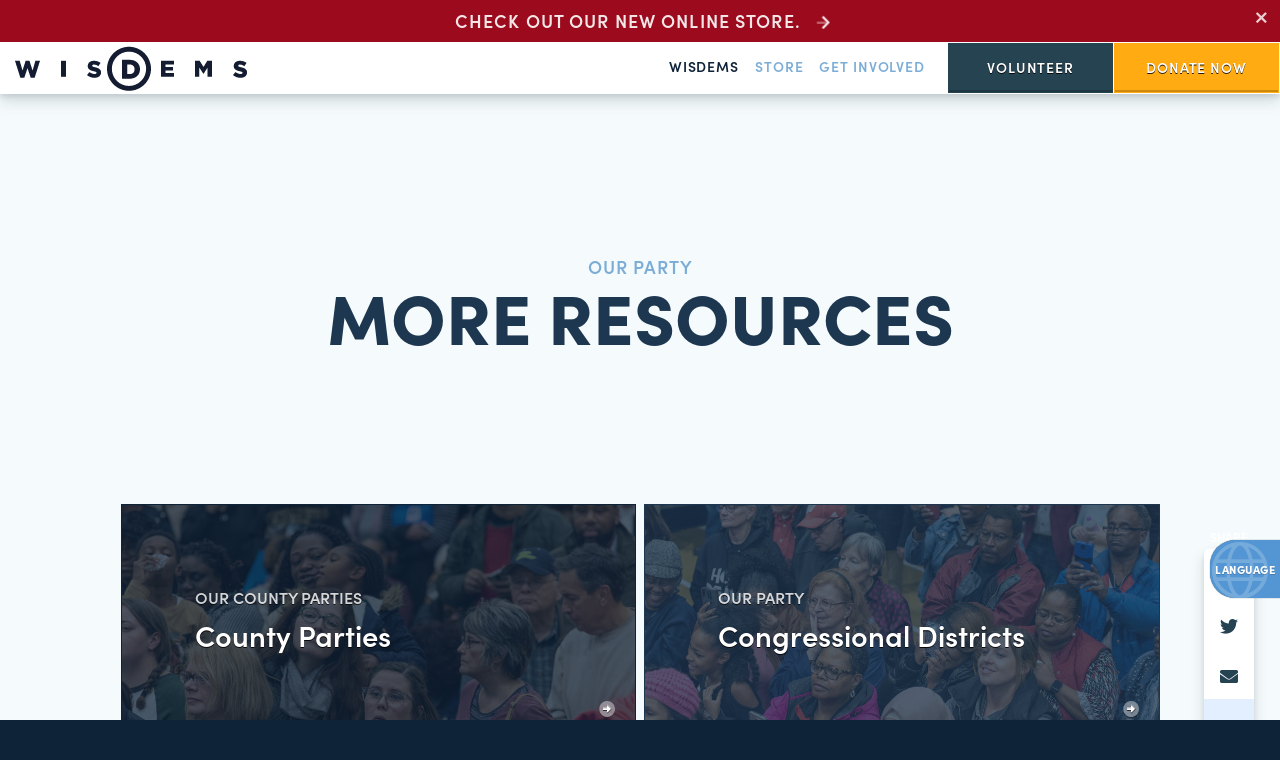

--- FILE ---
content_type: text/html; charset=UTF-8
request_url: https://wisdems.org/our-party/more/
body_size: 15424
content:
<!doctype html>
<!--[if lt IE 7 ]><html itemscope itemtype="http://schema.org/Organization" id="ie6" class="ie ie-old" lang="en-US"><![endif]-->
<!--[if IE 7 ]>   <html itemscope itemtype="http://schema.org/Organization" id="ie7" class="ie ie-old" lang="en-US"><![endif]-->
<!--[if IE 8 ]>   <html itemscope itemtype="http://schema.org/Organization" id="ie8" class="ie ie-old" lang="en-US"><![endif]-->
<!--[if IE 9 ]>   <html itemscope itemtype="http://schema.org/Organization" id="ie9" class="ie" lang="en-US"><![endif]-->
<!--[if gt IE 9]><!--><html itemscope itemtype="http://schema.org/Organization" lang="en-US"><!--<![endif]-->
<head>

    <!-- Meta -->
    <meta charset="utf-8">
    <!--
     __      __.___  _________________  ___________   _____    _________
    /  \    /  \   |/   _____/\______ \ \_   _____/  /     \  /   _____/
    \   \/\/   /   |\_____  \  |    |  \ |    __)_  /  \ /  \ \_____  \
     \        /|   |/        \ |    `   \|        \/    Y    \/        \
      \__/\  / |___/_______  //_______  /_______  /\____|__  /_______  /
           \/              \/         \/        \/         \/        \/

    This site was made with love by Scotch Digital!

    TWITTER => { @scotch_io }
    WWW => { digital.scotch.io }
    -->
    <title>More Resources - Democratic Party of Wisconsin</title>
    <meta http-equiv="X-UA-Compatible" content="IE=edge,chrome=1">
    <meta name="viewport" content="width=device-width, initial-scale=1.0, maximum-scale=1.0">
    <meta content="yes" name="apple-mobile-web-app-capable">
    <meta name="apple-mobile-web-app-status-bar-style" content="black-translucent">

    <!-- RSS -->
    <link rel="alternate" type="application/rss+xml" title="Democratic Party of Wisconsin" href="https://wisdems.org/feed/">
    <link rel="alternate" type="application/atom+xml" title="Democratic Party of Wisconsin" href="https://wisdems.org/feed/atom/">

    <!-- Favicons -->
    <link rel="shortcut icon" sizes="16x16 24x24 32x32 48x48 64x64 96x96" href="https://wisdems.org/favicon.ico?new">
    <link rel="apple-touch-icon" sizes="57x57" href="/wp-content/themes/scotchpress/img/favicons/favicon-57.png">
    <link rel="apple-touch-icon-precomposed" sizes="57x57" href="/wp-content/themes/scotchpress/img/favicons/favicon-57.png">
    <link rel="apple-touch-icon" sizes="60x60" href="/wp-content/themes/scotchpress/img/favicons/favicon-60.png">
    <link rel="apple-touch-icon" sizes="72x72" href="/wp-content/themes/scotchpress/img/favicons/favicon-72.png">
    <link rel="apple-touch-icon" sizes="76x76" href="/wp-content/themes/scotchpress/img/favicons/favicon-76.png">
    <link rel="apple-touch-icon" sizes="96x96" href="/wp-content/themes/scotchpress/img/favicons/favicon-96.png">
    <link rel="apple-touch-icon" sizes="114x114" href="/wp-content/themes/scotchpress/img/favicons/favicon-114.png">
    <link rel="apple-touch-icon" sizes="120x120" href="/wp-content/themes/scotchpress/img/favicons/favicon-120.png">
    <link rel="apple-touch-icon" sizes="144x144" href="/wp-content/themes/scotchpress/img/favicons/favicon-144.png">
    <link rel="apple-touch-icon" sizes="152x152" href="/wp-content/themes/scotchpress/img/favicons/favicon-152.png">
    <link rel="apple-touch-icon" sizes="180x180" href="/wp-content/themes/scotchpress/img/favicons/favicon-180.png">
    <link rel="apple-touch-icon" sizes="192x192" href="/wp-content/themes/scotchpress/img/favicons/favicon-192.png">
    <link rel="apple-touch-icon" sizes="194x194" href="/wp-content/themes/scotchpress/img/favicons/favicon-194.png">
    <link rel="apple-touch-icon" sizes="228x228" href="/wp-content/themes/scotchpress/img/favicons/favicon-228.png">
    <meta name="application-name" content="Democratic Party of Wisconsin">
    <meta name="msapplication-TileImage" content="/wp-content/themes/scotchpress/img/favicons/favicon-144.png">
    <meta name="msapplication-TileColor" content="#2C63A0">

    <!-- FONTS -->
    <link rel="stylesheet" href="https://use.typekit.net/zny0yvk.css">

    <!-- WP Head -->
    <meta name='robots' content='index, follow, max-image-preview:large, max-snippet:-1, max-video-preview:-1' />
	<style>img:is([sizes="auto" i], [sizes^="auto," i]) { contain-intrinsic-size: 3000px 1500px }</style>
	
	<!-- This site is optimized with the Yoast SEO plugin v26.5 - https://yoast.com/wordpress/plugins/seo/ -->
	<title>More Resources - Democratic Party of Wisconsin</title>
	<link rel="canonical" href="https://wisdems.org/our-party/more/" />
	<meta property="og:locale" content="en_US" />
	<meta property="og:type" content="article" />
	<meta property="og:title" content="More Resources - Democratic Party of Wisconsin" />
	<meta property="og:url" content="https://wisdems.org/our-party/more/" />
	<meta property="og:site_name" content="Democratic Party of Wisconsin" />
	<meta property="article:modified_time" content="2020-01-08T22:32:50+00:00" />
	<meta property="og:image" content="https://wisdems.org/wp-content/uploads/2020/01/share.png" />
	<meta property="og:image:width" content="1200" />
	<meta property="og:image:height" content="628" />
	<meta property="og:image:type" content="image/png" />
	<meta name="twitter:card" content="summary_large_image" />
	<script type="application/ld+json" class="yoast-schema-graph">{"@context":"https://schema.org","@graph":[{"@type":"WebPage","@id":"https://wisdems.org/our-party/more/","url":"https://wisdems.org/our-party/more/","name":"More Resources - Democratic Party of Wisconsin","isPartOf":{"@id":"https://wisdems.org/#website"},"datePublished":"2019-12-18T06:21:22+00:00","dateModified":"2020-01-08T22:32:50+00:00","breadcrumb":{"@id":"https://wisdems.org/our-party/more/#breadcrumb"},"inLanguage":"en-US","potentialAction":[{"@type":"ReadAction","target":["https://wisdems.org/our-party/more/"]}]},{"@type":"BreadcrumbList","@id":"https://wisdems.org/our-party/more/#breadcrumb","itemListElement":[{"@type":"ListItem","position":1,"name":"Home","item":"https://wisdems.org/"},{"@type":"ListItem","position":2,"name":"Wisconsin Democrats","item":"https://wisdems.org/our-party/"},{"@type":"ListItem","position":3,"name":"More Resources"}]},{"@type":"WebSite","@id":"https://wisdems.org/#website","url":"https://wisdems.org/","name":"Democratic Party of Wisconsin","description":"As Goes Wisconsin, So Goes the nation","potentialAction":[{"@type":"SearchAction","target":{"@type":"EntryPoint","urlTemplate":"https://wisdems.org/?s={search_term_string}"},"query-input":{"@type":"PropertyValueSpecification","valueRequired":true,"valueName":"search_term_string"}}],"inLanguage":"en-US"}]}</script>
	<!-- / Yoast SEO plugin. -->


<link rel='dns-prefetch' href='//secure.actblue.com' />
<link rel='dns-prefetch' href='//ajax.googleapis.com' />
		<!-- This site uses the Google Analytics by MonsterInsights plugin v9.10.0 - Using Analytics tracking - https://www.monsterinsights.com/ -->
							<script src="//www.googletagmanager.com/gtag/js?id=G-QFLV0H7FV6"  data-cfasync="false" data-wpfc-render="false" type="text/javascript" async></script>
			<script data-cfasync="false" data-wpfc-render="false" type="text/javascript">
				var mi_version = '9.10.0';
				var mi_track_user = true;
				var mi_no_track_reason = '';
								var MonsterInsightsDefaultLocations = {"page_location":"https:\/\/wisdems.org\/our-party\/more\/"};
								if ( typeof MonsterInsightsPrivacyGuardFilter === 'function' ) {
					var MonsterInsightsLocations = (typeof MonsterInsightsExcludeQuery === 'object') ? MonsterInsightsPrivacyGuardFilter( MonsterInsightsExcludeQuery ) : MonsterInsightsPrivacyGuardFilter( MonsterInsightsDefaultLocations );
				} else {
					var MonsterInsightsLocations = (typeof MonsterInsightsExcludeQuery === 'object') ? MonsterInsightsExcludeQuery : MonsterInsightsDefaultLocations;
				}

								var disableStrs = [
										'ga-disable-G-QFLV0H7FV6',
									];

				/* Function to detect opted out users */
				function __gtagTrackerIsOptedOut() {
					for (var index = 0; index < disableStrs.length; index++) {
						if (document.cookie.indexOf(disableStrs[index] + '=true') > -1) {
							return true;
						}
					}

					return false;
				}

				/* Disable tracking if the opt-out cookie exists. */
				if (__gtagTrackerIsOptedOut()) {
					for (var index = 0; index < disableStrs.length; index++) {
						window[disableStrs[index]] = true;
					}
				}

				/* Opt-out function */
				function __gtagTrackerOptout() {
					for (var index = 0; index < disableStrs.length; index++) {
						document.cookie = disableStrs[index] + '=true; expires=Thu, 31 Dec 2099 23:59:59 UTC; path=/';
						window[disableStrs[index]] = true;
					}
				}

				if ('undefined' === typeof gaOptout) {
					function gaOptout() {
						__gtagTrackerOptout();
					}
				}
								window.dataLayer = window.dataLayer || [];

				window.MonsterInsightsDualTracker = {
					helpers: {},
					trackers: {},
				};
				if (mi_track_user) {
					function __gtagDataLayer() {
						dataLayer.push(arguments);
					}

					function __gtagTracker(type, name, parameters) {
						if (!parameters) {
							parameters = {};
						}

						if (parameters.send_to) {
							__gtagDataLayer.apply(null, arguments);
							return;
						}

						if (type === 'event') {
														parameters.send_to = monsterinsights_frontend.v4_id;
							var hookName = name;
							if (typeof parameters['event_category'] !== 'undefined') {
								hookName = parameters['event_category'] + ':' + name;
							}

							if (typeof MonsterInsightsDualTracker.trackers[hookName] !== 'undefined') {
								MonsterInsightsDualTracker.trackers[hookName](parameters);
							} else {
								__gtagDataLayer('event', name, parameters);
							}
							
						} else {
							__gtagDataLayer.apply(null, arguments);
						}
					}

					__gtagTracker('js', new Date());
					__gtagTracker('set', {
						'developer_id.dZGIzZG': true,
											});
					if ( MonsterInsightsLocations.page_location ) {
						__gtagTracker('set', MonsterInsightsLocations);
					}
										__gtagTracker('config', 'G-QFLV0H7FV6', {"forceSSL":"true","anonymize_ip":"true","linker":{"domains":["actblue.com"]}} );
										window.gtag = __gtagTracker;										(function () {
						/* https://developers.google.com/analytics/devguides/collection/analyticsjs/ */
						/* ga and __gaTracker compatibility shim. */
						var noopfn = function () {
							return null;
						};
						var newtracker = function () {
							return new Tracker();
						};
						var Tracker = function () {
							return null;
						};
						var p = Tracker.prototype;
						p.get = noopfn;
						p.set = noopfn;
						p.send = function () {
							var args = Array.prototype.slice.call(arguments);
							args.unshift('send');
							__gaTracker.apply(null, args);
						};
						var __gaTracker = function () {
							var len = arguments.length;
							if (len === 0) {
								return;
							}
							var f = arguments[len - 1];
							if (typeof f !== 'object' || f === null || typeof f.hitCallback !== 'function') {
								if ('send' === arguments[0]) {
									var hitConverted, hitObject = false, action;
									if ('event' === arguments[1]) {
										if ('undefined' !== typeof arguments[3]) {
											hitObject = {
												'eventAction': arguments[3],
												'eventCategory': arguments[2],
												'eventLabel': arguments[4],
												'value': arguments[5] ? arguments[5] : 1,
											}
										}
									}
									if ('pageview' === arguments[1]) {
										if ('undefined' !== typeof arguments[2]) {
											hitObject = {
												'eventAction': 'page_view',
												'page_path': arguments[2],
											}
										}
									}
									if (typeof arguments[2] === 'object') {
										hitObject = arguments[2];
									}
									if (typeof arguments[5] === 'object') {
										Object.assign(hitObject, arguments[5]);
									}
									if ('undefined' !== typeof arguments[1].hitType) {
										hitObject = arguments[1];
										if ('pageview' === hitObject.hitType) {
											hitObject.eventAction = 'page_view';
										}
									}
									if (hitObject) {
										action = 'timing' === arguments[1].hitType ? 'timing_complete' : hitObject.eventAction;
										hitConverted = mapArgs(hitObject);
										__gtagTracker('event', action, hitConverted);
									}
								}
								return;
							}

							function mapArgs(args) {
								var arg, hit = {};
								var gaMap = {
									'eventCategory': 'event_category',
									'eventAction': 'event_action',
									'eventLabel': 'event_label',
									'eventValue': 'event_value',
									'nonInteraction': 'non_interaction',
									'timingCategory': 'event_category',
									'timingVar': 'name',
									'timingValue': 'value',
									'timingLabel': 'event_label',
									'page': 'page_path',
									'location': 'page_location',
									'title': 'page_title',
									'referrer' : 'page_referrer',
								};
								for (arg in args) {
																		if (!(!args.hasOwnProperty(arg) || !gaMap.hasOwnProperty(arg))) {
										hit[gaMap[arg]] = args[arg];
									} else {
										hit[arg] = args[arg];
									}
								}
								return hit;
							}

							try {
								f.hitCallback();
							} catch (ex) {
							}
						};
						__gaTracker.create = newtracker;
						__gaTracker.getByName = newtracker;
						__gaTracker.getAll = function () {
							return [];
						};
						__gaTracker.remove = noopfn;
						__gaTracker.loaded = true;
						window['__gaTracker'] = __gaTracker;
					})();
									} else {
										console.log("");
					(function () {
						function __gtagTracker() {
							return null;
						}

						window['__gtagTracker'] = __gtagTracker;
						window['gtag'] = __gtagTracker;
					})();
									}
			</script>
							<!-- / Google Analytics by MonsterInsights -->
		<link rel="stylesheet" id="wp-block-library-css" href="https://wisdems.org/wp-includes/css/dist/block-library/style.min.css?ver=6.8.3"  media="all">
<style id='classic-theme-styles-inline-css' type='text/css'>
/*! This file is auto-generated */
.wp-block-button__link{color:#fff;background-color:#32373c;border-radius:9999px;box-shadow:none;text-decoration:none;padding:calc(.667em + 2px) calc(1.333em + 2px);font-size:1.125em}.wp-block-file__button{background:#32373c;color:#fff;text-decoration:none}
</style>
<style id='global-styles-inline-css' type='text/css'>
:root{--wp--preset--aspect-ratio--square: 1;--wp--preset--aspect-ratio--4-3: 4/3;--wp--preset--aspect-ratio--3-4: 3/4;--wp--preset--aspect-ratio--3-2: 3/2;--wp--preset--aspect-ratio--2-3: 2/3;--wp--preset--aspect-ratio--16-9: 16/9;--wp--preset--aspect-ratio--9-16: 9/16;--wp--preset--color--black: #000000;--wp--preset--color--cyan-bluish-gray: #abb8c3;--wp--preset--color--white: #ffffff;--wp--preset--color--pale-pink: #f78da7;--wp--preset--color--vivid-red: #cf2e2e;--wp--preset--color--luminous-vivid-orange: #ff6900;--wp--preset--color--luminous-vivid-amber: #fcb900;--wp--preset--color--light-green-cyan: #7bdcb5;--wp--preset--color--vivid-green-cyan: #00d084;--wp--preset--color--pale-cyan-blue: #8ed1fc;--wp--preset--color--vivid-cyan-blue: #0693e3;--wp--preset--color--vivid-purple: #9b51e0;--wp--preset--gradient--vivid-cyan-blue-to-vivid-purple: linear-gradient(135deg,rgba(6,147,227,1) 0%,rgb(155,81,224) 100%);--wp--preset--gradient--light-green-cyan-to-vivid-green-cyan: linear-gradient(135deg,rgb(122,220,180) 0%,rgb(0,208,130) 100%);--wp--preset--gradient--luminous-vivid-amber-to-luminous-vivid-orange: linear-gradient(135deg,rgba(252,185,0,1) 0%,rgba(255,105,0,1) 100%);--wp--preset--gradient--luminous-vivid-orange-to-vivid-red: linear-gradient(135deg,rgba(255,105,0,1) 0%,rgb(207,46,46) 100%);--wp--preset--gradient--very-light-gray-to-cyan-bluish-gray: linear-gradient(135deg,rgb(238,238,238) 0%,rgb(169,184,195) 100%);--wp--preset--gradient--cool-to-warm-spectrum: linear-gradient(135deg,rgb(74,234,220) 0%,rgb(151,120,209) 20%,rgb(207,42,186) 40%,rgb(238,44,130) 60%,rgb(251,105,98) 80%,rgb(254,248,76) 100%);--wp--preset--gradient--blush-light-purple: linear-gradient(135deg,rgb(255,206,236) 0%,rgb(152,150,240) 100%);--wp--preset--gradient--blush-bordeaux: linear-gradient(135deg,rgb(254,205,165) 0%,rgb(254,45,45) 50%,rgb(107,0,62) 100%);--wp--preset--gradient--luminous-dusk: linear-gradient(135deg,rgb(255,203,112) 0%,rgb(199,81,192) 50%,rgb(65,88,208) 100%);--wp--preset--gradient--pale-ocean: linear-gradient(135deg,rgb(255,245,203) 0%,rgb(182,227,212) 50%,rgb(51,167,181) 100%);--wp--preset--gradient--electric-grass: linear-gradient(135deg,rgb(202,248,128) 0%,rgb(113,206,126) 100%);--wp--preset--gradient--midnight: linear-gradient(135deg,rgb(2,3,129) 0%,rgb(40,116,252) 100%);--wp--preset--font-size--small: 13px;--wp--preset--font-size--medium: 20px;--wp--preset--font-size--large: 36px;--wp--preset--font-size--x-large: 42px;--wp--preset--spacing--20: 0.44rem;--wp--preset--spacing--30: 0.67rem;--wp--preset--spacing--40: 1rem;--wp--preset--spacing--50: 1.5rem;--wp--preset--spacing--60: 2.25rem;--wp--preset--spacing--70: 3.38rem;--wp--preset--spacing--80: 5.06rem;--wp--preset--shadow--natural: 6px 6px 9px rgba(0, 0, 0, 0.2);--wp--preset--shadow--deep: 12px 12px 50px rgba(0, 0, 0, 0.4);--wp--preset--shadow--sharp: 6px 6px 0px rgba(0, 0, 0, 0.2);--wp--preset--shadow--outlined: 6px 6px 0px -3px rgba(255, 255, 255, 1), 6px 6px rgba(0, 0, 0, 1);--wp--preset--shadow--crisp: 6px 6px 0px rgba(0, 0, 0, 1);}:where(.is-layout-flex){gap: 0.5em;}:where(.is-layout-grid){gap: 0.5em;}body .is-layout-flex{display: flex;}.is-layout-flex{flex-wrap: wrap;align-items: center;}.is-layout-flex > :is(*, div){margin: 0;}body .is-layout-grid{display: grid;}.is-layout-grid > :is(*, div){margin: 0;}:where(.wp-block-columns.is-layout-flex){gap: 2em;}:where(.wp-block-columns.is-layout-grid){gap: 2em;}:where(.wp-block-post-template.is-layout-flex){gap: 1.25em;}:where(.wp-block-post-template.is-layout-grid){gap: 1.25em;}.has-black-color{color: var(--wp--preset--color--black) !important;}.has-cyan-bluish-gray-color{color: var(--wp--preset--color--cyan-bluish-gray) !important;}.has-white-color{color: var(--wp--preset--color--white) !important;}.has-pale-pink-color{color: var(--wp--preset--color--pale-pink) !important;}.has-vivid-red-color{color: var(--wp--preset--color--vivid-red) !important;}.has-luminous-vivid-orange-color{color: var(--wp--preset--color--luminous-vivid-orange) !important;}.has-luminous-vivid-amber-color{color: var(--wp--preset--color--luminous-vivid-amber) !important;}.has-light-green-cyan-color{color: var(--wp--preset--color--light-green-cyan) !important;}.has-vivid-green-cyan-color{color: var(--wp--preset--color--vivid-green-cyan) !important;}.has-pale-cyan-blue-color{color: var(--wp--preset--color--pale-cyan-blue) !important;}.has-vivid-cyan-blue-color{color: var(--wp--preset--color--vivid-cyan-blue) !important;}.has-vivid-purple-color{color: var(--wp--preset--color--vivid-purple) !important;}.has-black-background-color{background-color: var(--wp--preset--color--black) !important;}.has-cyan-bluish-gray-background-color{background-color: var(--wp--preset--color--cyan-bluish-gray) !important;}.has-white-background-color{background-color: var(--wp--preset--color--white) !important;}.has-pale-pink-background-color{background-color: var(--wp--preset--color--pale-pink) !important;}.has-vivid-red-background-color{background-color: var(--wp--preset--color--vivid-red) !important;}.has-luminous-vivid-orange-background-color{background-color: var(--wp--preset--color--luminous-vivid-orange) !important;}.has-luminous-vivid-amber-background-color{background-color: var(--wp--preset--color--luminous-vivid-amber) !important;}.has-light-green-cyan-background-color{background-color: var(--wp--preset--color--light-green-cyan) !important;}.has-vivid-green-cyan-background-color{background-color: var(--wp--preset--color--vivid-green-cyan) !important;}.has-pale-cyan-blue-background-color{background-color: var(--wp--preset--color--pale-cyan-blue) !important;}.has-vivid-cyan-blue-background-color{background-color: var(--wp--preset--color--vivid-cyan-blue) !important;}.has-vivid-purple-background-color{background-color: var(--wp--preset--color--vivid-purple) !important;}.has-black-border-color{border-color: var(--wp--preset--color--black) !important;}.has-cyan-bluish-gray-border-color{border-color: var(--wp--preset--color--cyan-bluish-gray) !important;}.has-white-border-color{border-color: var(--wp--preset--color--white) !important;}.has-pale-pink-border-color{border-color: var(--wp--preset--color--pale-pink) !important;}.has-vivid-red-border-color{border-color: var(--wp--preset--color--vivid-red) !important;}.has-luminous-vivid-orange-border-color{border-color: var(--wp--preset--color--luminous-vivid-orange) !important;}.has-luminous-vivid-amber-border-color{border-color: var(--wp--preset--color--luminous-vivid-amber) !important;}.has-light-green-cyan-border-color{border-color: var(--wp--preset--color--light-green-cyan) !important;}.has-vivid-green-cyan-border-color{border-color: var(--wp--preset--color--vivid-green-cyan) !important;}.has-pale-cyan-blue-border-color{border-color: var(--wp--preset--color--pale-cyan-blue) !important;}.has-vivid-cyan-blue-border-color{border-color: var(--wp--preset--color--vivid-cyan-blue) !important;}.has-vivid-purple-border-color{border-color: var(--wp--preset--color--vivid-purple) !important;}.has-vivid-cyan-blue-to-vivid-purple-gradient-background{background: var(--wp--preset--gradient--vivid-cyan-blue-to-vivid-purple) !important;}.has-light-green-cyan-to-vivid-green-cyan-gradient-background{background: var(--wp--preset--gradient--light-green-cyan-to-vivid-green-cyan) !important;}.has-luminous-vivid-amber-to-luminous-vivid-orange-gradient-background{background: var(--wp--preset--gradient--luminous-vivid-amber-to-luminous-vivid-orange) !important;}.has-luminous-vivid-orange-to-vivid-red-gradient-background{background: var(--wp--preset--gradient--luminous-vivid-orange-to-vivid-red) !important;}.has-very-light-gray-to-cyan-bluish-gray-gradient-background{background: var(--wp--preset--gradient--very-light-gray-to-cyan-bluish-gray) !important;}.has-cool-to-warm-spectrum-gradient-background{background: var(--wp--preset--gradient--cool-to-warm-spectrum) !important;}.has-blush-light-purple-gradient-background{background: var(--wp--preset--gradient--blush-light-purple) !important;}.has-blush-bordeaux-gradient-background{background: var(--wp--preset--gradient--blush-bordeaux) !important;}.has-luminous-dusk-gradient-background{background: var(--wp--preset--gradient--luminous-dusk) !important;}.has-pale-ocean-gradient-background{background: var(--wp--preset--gradient--pale-ocean) !important;}.has-electric-grass-gradient-background{background: var(--wp--preset--gradient--electric-grass) !important;}.has-midnight-gradient-background{background: var(--wp--preset--gradient--midnight) !important;}.has-small-font-size{font-size: var(--wp--preset--font-size--small) !important;}.has-medium-font-size{font-size: var(--wp--preset--font-size--medium) !important;}.has-large-font-size{font-size: var(--wp--preset--font-size--large) !important;}.has-x-large-font-size{font-size: var(--wp--preset--font-size--x-large) !important;}
:where(.wp-block-post-template.is-layout-flex){gap: 1.25em;}:where(.wp-block-post-template.is-layout-grid){gap: 1.25em;}
:where(.wp-block-columns.is-layout-flex){gap: 2em;}:where(.wp-block-columns.is-layout-grid){gap: 2em;}
:root :where(.wp-block-pullquote){font-size: 1.5em;line-height: 1.6;}
</style>
<link rel="stylesheet" id="bcct_style-css" href="/wp-content/plugins/better-click-to-tweet/assets/css/styles.css?ver=3.0"  media="all">
<link rel="stylesheet" id="ce_responsive-css" href="/wp-content/plugins/simple-embed-code/css/video-container.min.css?ver=2.5.1"  media="all">
<link rel="stylesheet" id="cff-css" href="/wp-content/plugins/custom-facebook-feed-pro/assets/css/cff-style.min.css?ver=4.7.0"  media="all">
<link rel="stylesheet" id="tablepress-default-css" href="/wp-content/plugins/tablepress/css/build/default.css?ver=3.2.5"  media="all">
<script type="text/javascript" src="/wp-content/plugins/google-analytics-for-wordpress/assets/js/frontend-gtag.min.js?ver=9.10.0" id="monsterinsights-frontend-script-js" async="async" data-wp-strategy="async"></script>
<script data-cfasync="false" data-wpfc-render="false" type="text/javascript" id='monsterinsights-frontend-script-js-extra'>/* <![CDATA[ */
var monsterinsights_frontend = {"js_events_tracking":"true","download_extensions":"doc,pdf,ppt,zip,xls,docx,pptx,xlsx","inbound_paths":"[]","home_url":"https:\/\/wisdems.org","hash_tracking":"false","v4_id":"G-QFLV0H7FV6"};/* ]]> */
</script>
<script src="https://secure.actblue.com/cf/assets/actblue.js?ver=1.5.3" data-ab-source="wordpress_plugin-1.5.3"></script><script type="text/javascript" src="/wp-content/plugins/actblue-contributions/build/actblue-contributions.js?ver=1.5.3" id="actblue-contributions-plugin-js"></script>
<script type="text/javascript" src="//ajax.googleapis.com/ajax/libs/jquery/1.9.1/jquery.min.js?ver=1.9.1" id="jquery-js"></script>
<!-- Custom Facebook Feed JS vars -->
<script type="text/javascript">
var cffsiteurl = "/wp-content/plugins";
var cffajaxurl = "https://wisdems.org/wp-admin/admin-ajax.php";


var cfflinkhashtags = "false";
</script>

<!-- Meta Pixel Code -->
<script type='text/javascript'>
!function(f,b,e,v,n,t,s){if(f.fbq)return;n=f.fbq=function(){n.callMethod?
n.callMethod.apply(n,arguments):n.queue.push(arguments)};if(!f._fbq)f._fbq=n;
n.push=n;n.loaded=!0;n.version='2.0';n.queue=[];t=b.createElement(e);t.async=!0;
t.src=v;s=b.getElementsByTagName(e)[0];s.parentNode.insertBefore(t,s)}(window,
document,'script','https://connect.facebook.net/en_US/fbevents.js?v=next');
</script>
<!-- End Meta Pixel Code -->

      <script type='text/javascript'>
        var url = window.location.origin + '?ob=open-bridge';
        fbq('set', 'openbridge', '1403167836540582', url);
      </script>
    <script type='text/javascript'>fbq('init', '1403167836540582', {}, {
    "agent": "wordpress-6.8.3-3.0.16"
})</script><script type='text/javascript'>
    fbq('track', 'PageView', []);
  </script>
<!-- Meta Pixel Code -->
<noscript>
<img height="1" width="1" style="display:none" alt="fbpx"
src="https://www.facebook.com/tr?id=1403167836540582&ev=PageView&noscript=1" />
</noscript>
<!-- End Meta Pixel Code -->

    <!-- Styles -->
        <link rel="stylesheet" href="/wp-content/themes/scotchpress/style.css?2222sdsabby66dfadsf5551731325157">
        <!--[if lt IE 9]>
        <script src="//cdnjs.cloudflare.com/ajax/libs/html5shiv/3.7.2/html5shiv.min.js"></script>
        <script src="/wp-content/themes/scotchpress/js/loners/respond.min.js"></script>
    <![endif]-->

    <!-- Google tag (gtag.js) -->
<script async src="https://www.googletagmanager.com/gtag/js?id=G-QFLV0H7FV6"></script>
<script>
  window.dataLayer = window.dataLayer || [];
  function gtag(){dataLayer.push(arguments);}
  gtag('js', new Date());

  gtag('config', 'G-QFLV0H7FV6');
</script>


<!-- Snap Pixel Code -->
<script type='text/javascript'>
(function(e,t,n){if(e.snaptr)return;var a=e.snaptr=function()
{a.handleRequest?a.handleRequest.apply(a,arguments):a.queue.push(arguments)};
a.queue=[];var s='script';r=t.createElement(s);r.async=!0;
r.src=n;var u=t.getElementsByTagName(s)[0];
u.parentNode.insertBefore(r,u);})(window,document,
'https://sc-static.net/scevent.min.js');

snaptr('init', 'bc610182-0151-488f-b586-4bc53b317acc', {
'user_email': '__INSERT_USER_EMAIL__'
});

snaptr('track', 'PAGE_VIEW');

</script>
<!-- End Snap Pixel Code -->



<script>
!function(f,b,e,v,n,t,s)
{if(f.fbq)return;n=f.fbq=function(){n.callMethod?
n.callMethod.apply(n,arguments):n.queue.push(arguments)};
if(!f._fbq)f._fbq=n;n.push=n;n.loaded=!0;n.version='2.0';
n.queue=[];t=b.createElement(e);t.async=!0;
t.src=v;s=b.getElementsByTagName(e)[0];
s.parentNode.insertBefore(t,s)}(window, document,'script',
'https://connect.facebook.net/en_US/fbevents.js');
fbq('init', '1403167836540582');
fbq('track', 'PageView');
</script>
<noscript><img height="1" width="1" style="display:none"
src="https://www.facebook.com/tr?id=1403167836540582&ev=PageView&noscript=1"
/></noscript>




<script src="https://cdn.onesignal.com/sdks/OneSignalSDK.js" async=""></script>
<script>
  var OneSignal = window.OneSignal || [];
  OneSignal.push(function() {
    OneSignal.init({
      appId: "e492c031-482f-4f4d-a317-fa0e122a4047",
    });
  });
</script>



</head>
<body class="wp-singular page-template-default page page-id-10641 page-parent page-child parent-pageid-10634 wp-theme-scotchpress">

    <style>
.zz-links a.twitter:before {
    background: #000;
}

@media (max-width: 767px) {

.site-footer .zz-links {
    zoom: 0.8;
}
}

.zz-links a.bluesky:before {
background: #0285ff;
}

.zz-links a svg {
    fill: #4a91d1;
position: relative;
z-index: 3;
transform: translateY(2px);

}
.site-footer .zz-links a.twitter, .site-footer .zz-links a.bluesky {
    transform: translateY(4px);
}
.site-footer .zz-links a:hover svg {
    fill: white !important;
}




.need-password .img {
opacity: 0.1 !important;
}

.news-post h4 {
    font-size: 22px !important;
}
</style>

<style>
.site-header .zz-links { display: none !important; }

.dataTables_wrapper  { padding-top: 50px; overflow-x: scroll;  -webkit-overflow-scrolling: touch; }

.dataTables_length {
    position: absolute;
top: 0;
    left: 0;
}


.dataTables_filter {
    position: absolute;
top: 0;
    right: 0;
}


.dataTables_wrapper label {
font-size: 12px !important;
margin: 0 !important;
}

.dataTables_wrapper input, .dataTables_wrapper select {
    height: 35px;
    line-height: 35px;
    padding: 0 8px 0 10px;
    padding-left: 15px !important;
}



.dataTables_info {
    font-weight: 700;
    font-size: 14px;
}

.paging_simple .paginate_button.next:after, .paging_simple .paginate_button.previous:before {
    line-height: 1;
    transition: all 225ms ease;
    text-shadow: none;
    color: #5395d3;
}

.dataTables_paginate a {
    text-transform: uppercase;
    font-weight: 700;
    font-size: 14px;
}

.dataTables_paginate a:hover {
opacity: 0.8;
}

.is-content table>caption+thead>tr:first-child>td, .is-content table>caption+thead>tr:first-child>th, .is-content table>colgroup+thead>tr:first-child>td, .is-content table>colgroup+thead>tr:first-child>th, .is-content table>thead:first-child>tr:first-child>td, .is-content table>thead:first-child>tr:first-child>th {
    background: #5395d3;
    color: #fff;
    text-shadow: 0 1px 1px #0e11158c;
}

.is-content table>tbody>tr>td, .is-content table>tbody>tr>th, .is-content table>tfoot>tr>td, .is-content table>tfoot>tr>th, .is-content table>thead>tr>td, .is-content table>thead>tr>th {
    border: 1px solid #ddd;
    transition: all 225ms ease;
    padding: 15px;
}

.is-content table>thead:first-child>tr:first-child>th:hover {
background: #8ec8ff;
}


@media (max-width: 767px) {

.dataTables_wrapper  { padding-top: 0; }

.dataTables_filter {
position: relative;
float: left;
}

.dataTables_length {
    position: relative;
    float: left;
}

.dataTables_wrapper label input, .dataTables_wrapper label select {
    width: auto;
    display: block;
    margin-left: 0 !important;
}

}

</style>
    <div class="site-wrap">
    <div class="site-canvas">

    <span class="bg-split-left no-topper-image"></span>
    <span class="bg-split-left bg-split-right no-topper-image"></span>

    <nav class="mobile-nav">
        <div class="real">
            <ul id="menu-main-menu" class="menu"><li id="menu-item-13763" class="menu-item menu-item-type-post_type menu-item-object-page current-page-ancestor current-menu-ancestor current-menu-parent current-page-parent current_page_parent current_page_ancestor menu-item-13763"><a href="https://wisdems.org/our-party/">WisDems</a></li>
<li id="menu-item-37663" class="menu-item menu-item-type-custom menu-item-object-custom menu-item-37663"><a href="https://store.wisdems.org/">Store</a></li>
<li id="menu-item-44174" class="menu-item menu-item-type-custom menu-item-object-custom menu-item-44174"><a href="https://wisdems.org/get-involved/">Get Involved</a></li>
</ul>        </div>
        <div class="fake">
            <ul id="menu-main-menu-1" class="menu"><li class="menu-item menu-item-type-post_type menu-item-object-page current-page-ancestor current-menu-ancestor current-menu-parent current-page-parent current_page_parent current_page_ancestor menu-item-13763"><a href="https://wisdems.org/our-party/">WisDems</a></li>
<li class="menu-item menu-item-type-custom menu-item-object-custom menu-item-37663"><a href="https://store.wisdems.org/">Store</a></li>
<li class="menu-item menu-item-type-custom menu-item-object-custom menu-item-44174"><a href="https://wisdems.org/get-involved/">Get Involved</a></li>
</ul>
            <hr>

            <div class="main-buttons ">

        <a href="https://www.mobilize.us/wisdems/" target="_blank" class="btn-base fill-out btn-primary ">
        Volunteer    </a>
        <a href="https://secure.actblue.com/donate/wisdems-june2024?refcode=digital-website-toprightbutton&amount=27" target="_blank" class="btn-base fill-out btn-tertiary ">
        Donate Now    </a>
    
</div>

            <div class="zz-links">
                <a class="facebook" target="_blank" href="https://facebook.com/WisDems"><i class="fab fa-facebook"></i></a>





 
<a class="bluesky" target="_blank" href="https://bsky.app/profile/wisdems.org">
    <svg xmlns="http://www.w3.org/2000/svg" width="32" height="32" fill="#000000" viewBox="0 0 256 256"><path d="M235.79,48c-4.27-5.48-12.4-12-26.88-12-17.86,0-40.5,11.7-60.57,31.3-3,2.89-5.74,5.85-8.34,8.84V56a12,12,0,0,0-24,0V76.14c-2.6-3-5.38-6-8.34-8.84C87.59,47.7,65,36,47.09,36c-14.48,0-22.61,6.54-26.88,12C7,65,12,93.91,19.28,122.66c5.75,22.64,17.8,33,28.88,37.69A48.12,48.12,0,0,0,92,228a47.87,47.87,0,0,0,36-16.28A48,48,0,0,0,212,180a48.51,48.51,0,0,0-4.14-19.65c11.08-4.67,23.13-15,28.88-37.69C244,93.91,249,65,235.79,48ZM92,204a24,24,0,0,1-24-24,24.36,24.36,0,0,1,21.31-24.07,12,12,0,0,0-2.64-23.86A47.63,47.63,0,0,0,65.17,140c-8.19-.29-18-4.92-22.63-23.24-7.41-29.18-8.55-47.35-3.39-54C39.74,62,41.3,60,47.09,60,58.3,60,75.91,69.83,90.9,84.47c15.25,14.9,25.1,31.86,25.1,43.2V180A24,24,0,0,1,92,204Zm121.45-87.25C208.81,135.07,199,139.7,190.82,140a47.54,47.54,0,0,0-21.51-7.92,12,12,0,1,0-2.64,23.86A24.36,24.36,0,0,1,188,180a24,24,0,1,1-48,0V127.67c0-11.34,9.85-28.3,25.1-43.2C180.09,69.83,197.7,60,208.91,60c5.79,0,7.35,2,7.94,2.76C222,69.4,220.87,87.57,213.46,116.75Z"></path></svg>

</a> 



<a class="twitter" target="_blank" href="https://twitter.com/wisdems">
    
    
    <svg xmlns="http://www.w3.org/2000/svg" width="32" height="32" fill="#000000" viewBox="0 0 256 256"><path d="M218.12,209.56l-61-95.8,59.72-65.69a12,12,0,0,0-17.76-16.14L143.81,92.77,106.12,33.56A12,12,0,0,0,96,28H48A12,12,0,0,0,37.88,46.44l61,95.8L39.12,207.93a12,12,0,1,0,17.76,16.14l55.31-60.84,37.69,59.21A12,12,0,0,0,160,228h48a12,12,0,0,0,10.12-18.44ZM166.59,204,69.86,52H89.41l96.73,152Z"></path></svg>
</a>




<a class="instagram" target="_blank" href="https://instagram.com/wisdems"><i class="fab fa-instagram"></i></a><a class="youtube" target="_blank" href="https://youtube.com/channel/UC3iaHWGSLBWaP_Wkppysb2Q"><i class="fab fa-youtube"></i></a><a class="linkedin" target="_blank" href="http://linkedin.com/company/wisdems/"><i class="fab fa-linkedin"></i></a>    <a class="sms-url" target="_blank" href="https://www.easy-join.com/wisdems/"><i class="fad fa-sms"></i></a>
    <style>
    .zz-links a.sms-url:before { background: #7cacd6; }
    </style>
    
    
    
    
            </div>
        </div>
    </nav>


        
<section class="realest-topper topper    has-big-components center  no-image ">

    <div class="quick-bg   radial">

    


    

    
    
    

</div>
    <header class="site-header is-top-nav  not-candidate">
        <div class="header-guts  no-image">


                                            <div class="hello-bar">
                    <a href="https://shop.wisdems.org/?utm_source=website" target="_blank" class="hello-link">
                        Check out our new online store.                          <i class="is-arrow-icon fad fa-arrow-right"></i>
                    </a>

                    <a href="#" class="remove-hello-bar">
                        <i class="far fa-times"></i>
                    </a>
                </div>
                            
            <div class="super-guts">
                <a href="/" class="logo">
            <img src="/wp-content/themes/scotchpress/img/logo-dark.svg" alt="Democratic Party of Wisconsin">
    </a>
                <div class="big-nav-stuff">
                    <div class="main-buttons ">

        <a href="https://www.mobilize.us/wisdems/" target="_blank" class="btn-base fill-out btn-primary ">
        Volunteer    </a>
        <a href="https://secure.actblue.com/donate/wisdems-june2024?refcode=digital-website-toprightbutton&amount=27" target="_blank" class="btn-base fill-out btn-tertiary ">
        Donate Now    </a>
    
</div>                </div>

                <div class="zz-links">
                    <a class="facebook" target="_blank" href="https://facebook.com/WisDems"><i class="fab fa-facebook"></i></a>





 
<a class="bluesky" target="_blank" href="https://bsky.app/profile/wisdems.org">
    <svg xmlns="http://www.w3.org/2000/svg" width="32" height="32" fill="#000000" viewBox="0 0 256 256"><path d="M235.79,48c-4.27-5.48-12.4-12-26.88-12-17.86,0-40.5,11.7-60.57,31.3-3,2.89-5.74,5.85-8.34,8.84V56a12,12,0,0,0-24,0V76.14c-2.6-3-5.38-6-8.34-8.84C87.59,47.7,65,36,47.09,36c-14.48,0-22.61,6.54-26.88,12C7,65,12,93.91,19.28,122.66c5.75,22.64,17.8,33,28.88,37.69A48.12,48.12,0,0,0,92,228a47.87,47.87,0,0,0,36-16.28A48,48,0,0,0,212,180a48.51,48.51,0,0,0-4.14-19.65c11.08-4.67,23.13-15,28.88-37.69C244,93.91,249,65,235.79,48ZM92,204a24,24,0,0,1-24-24,24.36,24.36,0,0,1,21.31-24.07,12,12,0,0,0-2.64-23.86A47.63,47.63,0,0,0,65.17,140c-8.19-.29-18-4.92-22.63-23.24-7.41-29.18-8.55-47.35-3.39-54C39.74,62,41.3,60,47.09,60,58.3,60,75.91,69.83,90.9,84.47c15.25,14.9,25.1,31.86,25.1,43.2V180A24,24,0,0,1,92,204Zm121.45-87.25C208.81,135.07,199,139.7,190.82,140a47.54,47.54,0,0,0-21.51-7.92,12,12,0,1,0-2.64,23.86A24.36,24.36,0,0,1,188,180a24,24,0,1,1-48,0V127.67c0-11.34,9.85-28.3,25.1-43.2C180.09,69.83,197.7,60,208.91,60c5.79,0,7.35,2,7.94,2.76C222,69.4,220.87,87.57,213.46,116.75Z"></path></svg>

</a> 



<a class="twitter" target="_blank" href="https://twitter.com/wisdems">
    
    
    <svg xmlns="http://www.w3.org/2000/svg" width="32" height="32" fill="#000000" viewBox="0 0 256 256"><path d="M218.12,209.56l-61-95.8,59.72-65.69a12,12,0,0,0-17.76-16.14L143.81,92.77,106.12,33.56A12,12,0,0,0,96,28H48A12,12,0,0,0,37.88,46.44l61,95.8L39.12,207.93a12,12,0,1,0,17.76,16.14l55.31-60.84,37.69,59.21A12,12,0,0,0,160,228h48a12,12,0,0,0,10.12-18.44ZM166.59,204,69.86,52H89.41l96.73,152Z"></path></svg>
</a>




<a class="instagram" target="_blank" href="https://instagram.com/wisdems"><i class="fab fa-instagram"></i></a><a class="youtube" target="_blank" href="https://youtube.com/channel/UC3iaHWGSLBWaP_Wkppysb2Q"><i class="fab fa-youtube"></i></a><a class="linkedin" target="_blank" href="http://linkedin.com/company/wisdems/"><i class="fab fa-linkedin"></i></a>    <a class="sms-url" target="_blank" href="https://www.easy-join.com/wisdems/"><i class="fad fa-sms"></i></a>
    <style>
    .zz-links a.sms-url:before { background: #7cacd6; }
    </style>
    
    
    
    
                </div>

                <nav class="main-nav">
                    <ul id="menu-main-menu-2" class="menu"><li class="menu-item menu-item-type-post_type menu-item-object-page current-page-ancestor current-menu-ancestor current-menu-parent current-page-parent current_page_parent current_page_ancestor menu-item-has-children menu-item-13763"><a href="https://wisdems.org/our-party/"><span>WisDems<span></a>
<ul class="sub-menu">
	<li id="menu-item-41162" class="menu-item menu-item-type-custom menu-item-object-custom menu-item-41162"><a href="/news"><span>Latest News<span></a></li>
	<li id="menu-item-40883" class="menu-item menu-item-type-custom menu-item-object-custom menu-item-40883"><a href="https://wisdems.org/about-us/"><span>About Us<span></a></li>
	<li id="menu-item-13764" class="menu-item menu-item-type-post_type menu-item-object-page menu-item-13764"><a href="https://wisdems.org/our-party/meet-our-chair/"><span>Meet Our Chair<span></a></li>
	<li id="menu-item-13765" class="menu-item menu-item-type-post_type menu-item-object-page menu-item-13765"><a href="https://wisdems.org/our-party/officers-staff-2/"><span>WisDems Officers<span></a></li>
	<li id="menu-item-13766" class="menu-item menu-item-type-post_type menu-item-object-page menu-item-has-children menu-item-13766"><a href="https://wisdems.org/our-party/elected-officials/"><span>Elected Officials<span></a>
	<ul class="sub-menu">
		<li id="menu-item-13795" class="menu-item menu-item-type-post_type menu-item-object-page menu-item-13795"><a href="https://wisdems.org/our-party/elected-officials/congress/"><span>Congress<span></a></li>
		<li id="menu-item-13794" class="menu-item menu-item-type-post_type menu-item-object-page menu-item-13794"><a href="https://wisdems.org/our-party/elected-officials/constitutional-offices/"><span>Constitutional Offices<span></a></li>
		<li id="menu-item-13796" class="menu-item menu-item-type-post_type menu-item-object-page menu-item-13796"><a href="https://wisdems.org/our-party/elected-officials/state-senate/"><span>State Senate<span></a></li>
		<li id="menu-item-13797" class="menu-item menu-item-type-post_type menu-item-object-page menu-item-13797"><a href="https://wisdems.org/our-party/elected-officials/state-assembly/"><span>State Assembly<span></a></li>
	</ul>
</li>
	<li id="menu-item-13768" class="menu-item menu-item-type-post_type menu-item-object-page current-menu-item page_item page-item-10641 current_page_item menu-item-has-children menu-item-13768"><a href="https://wisdems.org/our-party/more/" aria-current="page"><span>Caucuses, Local Parties &#038; Admin Committee<span></a>
	<ul class="sub-menu">
		<li id="menu-item-13769" class="menu-item menu-item-type-post_type menu-item-object-page menu-item-13769"><a href="https://wisdems.org/our-party/more/county-parties/"><span>County Parties<span></a></li>
		<li id="menu-item-13770" class="menu-item menu-item-type-post_type menu-item-object-page menu-item-13770"><a href="https://wisdems.org/our-party/more/congressional-districts/"><span>Congressional Districts<span></a></li>
		<li id="menu-item-13771" class="menu-item menu-item-type-post_type menu-item-object-page menu-item-13771"><a href="https://wisdems.org/our-party/more/wisdems-caucuses/"><span>WisDems Caucuses<span></a></li>
		<li id="menu-item-13772" class="menu-item menu-item-type-post_type menu-item-object-page menu-item-13772"><a href="https://wisdems.org/our-party/more/admin-committee/"><span>Administrative Committee<span></a></li>
		<li id="menu-item-30828" class="menu-item menu-item-type-custom menu-item-object-custom menu-item-30828"><a href="https://www.hsdemswi.org/"><span>High School Dems<span></a></li>
		<li id="menu-item-26365" class="ppr-new-window menu-item menu-item-type-post_type menu-item-object-page menu-item-26365"><a target="_blank" href="https://wisdems.org/young-dems-wi/"><span>Young Dems<span></a></li>
		<li id="menu-item-30832" class="menu-item menu-item-type-custom menu-item-object-custom menu-item-30832"><a href="https://www.facebook.com/CollegeDemsWI"><span>College Dems<span></a></li>
	</ul>
</li>
	<li id="menu-item-41097" class="menu-item menu-item-type-custom menu-item-object-custom menu-item-41097"><a href="/our-party/more/coalitions/"><span>Coalitions<span></a></li>
	<li id="menu-item-13767" class="menu-item menu-item-type-post_type menu-item-object-page menu-item-13767"><a href="https://wisdems.org/our-party/constitution-bylaws/"><span>Constitution &#038; Bylaws<span></a></li>
</ul>
</li>
<li class="menu-item menu-item-type-custom menu-item-object-custom menu-item-37663"><a href="https://store.wisdems.org/"><span>Store<span></a></li>
<li class="menu-item menu-item-type-custom menu-item-object-custom menu-item-has-children menu-item-44174"><a href="https://wisdems.org/get-involved/"><span>Get Involved<span></a>
<ul class="sub-menu">
	<li id="menu-item-27420" class="menu-item menu-item-type-custom menu-item-object-custom menu-item-27420"><a href="https://wisdems.org/membership2/?refcode=mem-website-menu"><span>Join the Party<span></a></li>
	<li id="menu-item-38445" class="menu-item menu-item-type-custom menu-item-object-custom menu-item-38445"><a href="https://wisdems.org/get-involved/join-our-team/careers/"><span>Careers<span></a></li>
	<li id="menu-item-41098" class="menu-item menu-item-type-custom menu-item-object-custom menu-item-41098"><a href="https://admin.wisdems.org/our-party/more/coalitions/"><span>Coalitions<span></a></li>
	<li id="menu-item-34470" class="menu-item menu-item-type-post_type menu-item-object-page menu-item-34470"><a href="https://wisdems.org/get-involved/run-for-office/"><span>Run for Office<span></a></li>
	<li id="menu-item-13779" class="menu-item menu-item-type-post_type menu-item-object-page menu-item-13779"><a href="https://wisdems.org/get-involved/run-for-office/van-access/"><span>VAN Access<span></a></li>
	<li id="menu-item-36223" class="menu-item menu-item-type-custom menu-item-object-custom menu-item-36223"><a href="https://www.votefromabroad.org/"><span>Vote From Abroad<span></a></li>
</ul>
</li>
</ul>                </nav>

                <a href="#" class="toggle-mobile-nav">
                    <span></span>
                    <span></span>
                    <span></span>
                </a>

            </div>
        </div>
    </header>

    <div class="topper-content topper-mark">

        <div class="topper-guts no-image ">

            <div class="site-alert-bump"></div>

            <div class="trickster">
                <div class="copy-stuff">
                
                                <h4>Our Party</h4>
                
                <h1 class="">More Resources</h1>

                <!-- <hr> -->

                
                
                </div>



                <div class="extra-stuff">
                    
                                    </div>


                                <!-- <hr class="has-star"> -->
                

            </div>

        </div>


    </div>


    




    



    

    

</section>    <article>

        <div class="insides-wrapper">

            <div class="force-big-components-to-squeeze">
            
            <section class="grid-layout grid-layout-custom kill-padding">


    
    

    
        <div class="group columns">
            <a href="https://wisdems.org/our-party/more/county-parties/" target="_self" class="grid-layout-item column btn-primary_darker  ">

                <span class="img" style="background-image: url(/wp-content/uploads/2019/12/Obama_MilwWI-10262018-289.jpg);"></span>
        
        <div class="is-content-stuff">
            <h5>Our County Parties</h5>            <h3>County Parties</h3>                    </div>

        <span class="icons">
                        <i class="fad fa-arrow-alt-circle-right"></i>
        </span>

    </a>
    <a href="https://wisdems.org/our-party/more/congressional-districts/" target="_self" class="grid-layout-item column btn-primary_dark  ">

                <span class="img" style="background-image: url(/wp-content/uploads/2019/12/Obama_MilwWI-10262018-239.jpg);"></span>
        
        <div class="is-content-stuff">
            <h5>Our Party</h5>            <h3>Congressional Districts</h3>                    </div>

        <span class="icons">
                        <i class="fad fa-arrow-alt-circle-right"></i>
        </span>

    </a>
    </div>
        <div class="group columns">
            <a href="https://wisdems.org/our-party/more/wisdems-caucuses/" target="_self" class="grid-layout-item column btn-primary_dark  ">

                <span class="img" style="background-image: url(/wp-content/uploads/2020/01/Artboard-1-copy-4wi.png);"></span>
        
        <div class="is-content-stuff">
            <h5>Our Party</h5>            <h3>WisDems Caucuses</h3>                    </div>

        <span class="icons">
                        <i class="fad fa-arrow-alt-circle-right"></i>
        </span>

    </a>
    <a href="https://wisdems.org/our-party/more/coalitions/" target="_self" class="grid-layout-item column btn-primary_light  ">

                <span class="img" style="background-image: url(/wp-content/uploads/2024/02/wi-dells-summer.jpeg);"></span>
        
        <div class="is-content-stuff">
            <h5>Our Party</h5>            <h3>Coalitions</h3>                    </div>

        <span class="icons">
                        <i class="fad fa-arrow-alt-circle-right"></i>
        </span>

    </a>
    </div>
        <div class="group columns">
            <a href="https://wisdems.org/our-party/more/admin-committee/" target="_self" class="grid-layout-item column btn-primary_darker  ">

        
        <div class="is-content-stuff">
            <h5>Our Party</h5>            <h3>Administrative Committee</h3>                    </div>

        <span class="icons">
                        <i class="fad fa-arrow-alt-circle-right"></i>
        </span>

    </a>
    <a href="https://wisdems.org/our-party/more/wi-high-school-dems/" target="_self" class="grid-layout-item column btn-primary_dark  ">

        
        <div class="is-content-stuff">
                        <h3>High School Dems</h3>                    </div>

        <span class="icons">
                        <i class="fad fa-arrow-alt-circle-right"></i>
        </span>

    </a>
    </div>
        <div class="group columns">
            <a href="https://wisdems.org/our-party/more/young-dems/" target="_self" class="grid-layout-item column btn-primary_dark  ">

        
        <div class="is-content-stuff">
                        <h3>Young Dems</h3>                    </div>

        <span class="icons">
                        <i class="fad fa-arrow-alt-circle-right"></i>
        </span>

    </a>
    <a href="https://wisdems.org/our-party/more/college-dems/" target="_self" class="grid-layout-item column btn-primary_light  ">

        
        <div class="is-content-stuff">
                        <h3>College Dems</h3>                    </div>

        <span class="icons">
                        <i class="fad fa-arrow-alt-circle-right"></i>
        </span>

    </a>
    </div>
    
</section>
            

            

<div class="share-lights ">
    <div class="sticky">
        <p>Share</p>
        <div class="lights">
            <a  onclick="window.open(
                    'https://www.facebook.com/sharer/sharer.php?u='+encodeURIComponent('https://wisdems.org/our-party/more/'),
                    'facebook-share-dialog',
                    'width=626,height=436');
                return false;"
                href="#"
                class="facebook"
            >
                <i class="fab fa-facebook"></i>
            </a>
            <a  onclick="window.open(
                    'https://twitter.com/intent/tweet?related=wisdems&via=wisdems&url='+encodeURIComponent('https://wisdems.org/our-party/more/')+'&text='+encodeURIComponent('More Resources'),
                    'twitter-share-dialog',
                    'width=626,height=436');
                return false;"
                href="#"
                class="twitter"
            >
                <i class="fab fa-twitter"></i>
            </a>

            <a  href="mailto:?subject=More%20Resources%20-%20Democratic%20Party%20of%20Wisconsin&body=https%3A%2F%2Fwisdems.org%2Four-party%2Fmore%2F"
                class="email"
            >
                <i class="fas fa-envelope"></i>
            </a>
            <a href="#" class="back-to-top">
                <i class="fas fa-chevron-up"></i>
            </a>
        </div>
    </div>
</div>
    
            </div>
        </div>

    </article>
    


        <section class="footer-signup">

        <div class="quick-bg has-image  left">

        <span class="img is-bg" style="background-image: url(/wp-content/uploads/2021/05/sturgeon-bay-steel-bridge.png); opacity: 1"></span>
    


    

        <span class="img is-burn" style="opacity: 1"></span>
    
    
    

</div>
        <div class="columns">
            <div class="column">
                <a href="/" class="logo">
                                            <img src="/wp-content/themes/scotchpress/img/logo-light.svg" alt="Democratic Party of Wisconsin">
                                    </a>
            </div>
            <div class="column has-image">
                
<div class="action-network-styles compress">
<link href='https://actionnetwork.org/css/style-embed-whitelabel-v3.css' rel='stylesheet' type='text/css' /><script src='https://actionnetwork.org/widgets/v3/form/join-our-team-20?format=js&source=widget&style=full'></script><div id='can-form-area-join-our-team-20' style='width: 100%'><!-- this div is the target for our HTML insertion --></div>
</div>

<!--

<div class="flat-form-wrap">
    <form class="flat-form-icons" accept-charset="UTF-8" action="" method="POST" target="_blank">

        <div class="input-wrap email">
            <input name="email" id="flat-form-email" type="email" placeholder="Your Email" required="">
        </div>

        <div class="input-wrap zip">
            <input name="zip" id="flat-form-zip" type="text" placeholder="Your Zip" pattern="[0-9]{5}" maxlength="5">
        </div>

        <div class="input-wrap submit">
            <button type="submit" class="btn-base fill-out btn-dark-background">
                <span class="text">Join Us</span>
            </button>
        </div>
    </form>
</div>
-->


<!-- <div class="flat-form default_ngp">

    <script>
    window.nvtag_callbacks = window.nvtag_callbacks || {};
    nvtag_callbacks = window.nvtag_callbacks;
    nvtag_callbacks.postRender = nvtag_callbacks.postRender || [];
    nvtag_callbacks.postRender.push(function() {
        $('input[type="email"]').each(function() {
            var form = $(this).closest('form').find('.ContactInformation');
            $(this).closest('.at-row').prependTo(form);
        });
    });
    </script>
    <script type='text/javascript' src='//d1aqhv4sn5kxtx.cloudfront.net/actiontag/at.js'></script>
    <div class='ngp-form'
        data-template='oberon'
        data-id='8044844396529911552'
        data-endpoint='https://api.myngp.com/'
        data-formdef-endpoint='//formdefs.s3.amazonaws.com/api.myngp.com'
        data-fastaction-endpoint='https://fastaction.ngpvan.com/'
        data-databag='everybody'
        data-resource-path='https://d1aqhv4sn5kxtx.cloudfront.net/'
        data-inline-errors='true'
        data-fastaction-nologin='true'
        data-embed='true'></div>

</div> -->            </div>
        </div>

    </section>
    

        <section class="footer-action-buttons easy-icon-buttons">
        <div class="columns">
                        <div class="column">
                <a href="https://www.mobilize.us/wisdems/" target="_blank" class="btn-base btn-primary ">
                    <span class="text">
                                                Volunteer                    </span>
                </a>
            </div>
                        <div class="column">
                <a href="https://vote.wisdems.org/" target="_self" class="btn-base btn-primary_lighter ">
                    <span class="text">
                        <i class="fas fa-feather"></i>                        Find out where to vote                    </span>
                </a>
            </div>
                        <div class="column">
                <a href="https://secure.actblue.com/donate/wisdems-june2024?refcode=digital-website-toprightbutton&amount=27" target="_blank" class="btn-base btn-tertiary ">
                    <span class="text">
                        <i class="fas fa-gift"></i>                        Donate Now                    </span>
                </a>
            </div>
                    </div>
    </section>
    


    <footer class="site-footer">

        <a href="/" class="logo">
            <img src="/wp-content/themes/scotchpress/img/logo-dark.svg" alt="Democratic Party of Wisconsin">
    </a>
        <div class="zz-links">
            <a class="facebook" target="_blank" href="https://facebook.com/WisDems"><i class="fab fa-facebook"></i></a>





 
<a class="bluesky" target="_blank" href="https://bsky.app/profile/wisdems.org">
    <svg xmlns="http://www.w3.org/2000/svg" width="32" height="32" fill="#000000" viewBox="0 0 256 256"><path d="M235.79,48c-4.27-5.48-12.4-12-26.88-12-17.86,0-40.5,11.7-60.57,31.3-3,2.89-5.74,5.85-8.34,8.84V56a12,12,0,0,0-24,0V76.14c-2.6-3-5.38-6-8.34-8.84C87.59,47.7,65,36,47.09,36c-14.48,0-22.61,6.54-26.88,12C7,65,12,93.91,19.28,122.66c5.75,22.64,17.8,33,28.88,37.69A48.12,48.12,0,0,0,92,228a47.87,47.87,0,0,0,36-16.28A48,48,0,0,0,212,180a48.51,48.51,0,0,0-4.14-19.65c11.08-4.67,23.13-15,28.88-37.69C244,93.91,249,65,235.79,48ZM92,204a24,24,0,0,1-24-24,24.36,24.36,0,0,1,21.31-24.07,12,12,0,0,0-2.64-23.86A47.63,47.63,0,0,0,65.17,140c-8.19-.29-18-4.92-22.63-23.24-7.41-29.18-8.55-47.35-3.39-54C39.74,62,41.3,60,47.09,60,58.3,60,75.91,69.83,90.9,84.47c15.25,14.9,25.1,31.86,25.1,43.2V180A24,24,0,0,1,92,204Zm121.45-87.25C208.81,135.07,199,139.7,190.82,140a47.54,47.54,0,0,0-21.51-7.92,12,12,0,1,0-2.64,23.86A24.36,24.36,0,0,1,188,180a24,24,0,1,1-48,0V127.67c0-11.34,9.85-28.3,25.1-43.2C180.09,69.83,197.7,60,208.91,60c5.79,0,7.35,2,7.94,2.76C222,69.4,220.87,87.57,213.46,116.75Z"></path></svg>

</a> 



<a class="twitter" target="_blank" href="https://twitter.com/wisdems">
    
    
    <svg xmlns="http://www.w3.org/2000/svg" width="32" height="32" fill="#000000" viewBox="0 0 256 256"><path d="M218.12,209.56l-61-95.8,59.72-65.69a12,12,0,0,0-17.76-16.14L143.81,92.77,106.12,33.56A12,12,0,0,0,96,28H48A12,12,0,0,0,37.88,46.44l61,95.8L39.12,207.93a12,12,0,1,0,17.76,16.14l55.31-60.84,37.69,59.21A12,12,0,0,0,160,228h48a12,12,0,0,0,10.12-18.44ZM166.59,204,69.86,52H89.41l96.73,152Z"></path></svg>
</a>




<a class="instagram" target="_blank" href="https://instagram.com/wisdems"><i class="fab fa-instagram"></i></a><a class="youtube" target="_blank" href="https://youtube.com/channel/UC3iaHWGSLBWaP_Wkppysb2Q"><i class="fab fa-youtube"></i></a><a class="linkedin" target="_blank" href="http://linkedin.com/company/wisdems/"><i class="fab fa-linkedin"></i></a>    <a class="sms-url" target="_blank" href="https://www.easy-join.com/wisdems/"><i class="fad fa-sms"></i></a>
    <style>
    .zz-links a.sms-url:before { background: #7cacd6; }
    </style>
    
    
    
    
        </div>

        <div class="footer-links">
                        <div class="item">
                <a href="/get-involved/join-our-team/careers/">Jobs & Careers</a>
            </div>
                        <div class="item">
                <a href="/privacy-policy">Privacy Policy</a>
            </div>
                        <div class="item">
                <a href="/resources">Grassroots Resources</a>
            </div>
                        <div class="item">
                <a href="/candidate-resources">Candidate Resources</a>
            </div>
                    </div>

                <address class="footer-address">
            The Democratic Party of Wisconsin<br />
PO BOX 1686<br> Madison, WI 53701<br><br />
<a href="mailto:info@wisdems.org">info@wisdems.org</a> | <a href="tel:608-336-3217">(608) 336-3217</a>        </address>
        
                <div class="footer-extra">
            Contributions or gifts to ActBlue are not deductible as charitable contributions for Federal income tax purposes.<br><br />
<p><img src="/wp-content/uploads/2024/11/wisdems-square-icon-small.png" alt="Democratic Party of Wisconsin" width="125" height="125"></p>        </div>
        
                <p class="disclaimer">
            Paid for by the Democratic Party of Wisconsin, wisdems.org. <br />
Not authorized by any candidate or candidate’s committee        </p>
        
    </footer>

        <div class="footer-donate-sticky">
        <a href="#" class="close-sticky-donate">
            <i class="fad fa-times-square"></i>
        </a>
        <div class="columns">
            <div class="column make-text-white for-content">
                <h4>As goes Wisconsin, so goes the Nation</h4>
                <p> Donate now to support The Democratic Party of Wisconsin:</p>
            </div>
            <div class="column">
            <div class="quick-donate make-text-white" style="text-align: center;">

    <div class="items">

                <a class="btn-base fill-out btn-tertiary" target="_blank" href="/footer-donate?amount=5&refcode=footer-donate&recurring=1">
            <span class="text">$5</span>
        </a>
                <a class="btn-base fill-out btn-tertiary" target="_blank" href="/footer-donate?amount=10&refcode=footer-donate&recurring=1">
            <span class="text">$10</span>
        </a>
                <a class="btn-base fill-out btn-tertiary" target="_blank" href="/footer-donate?amount=25&refcode=footer-donate&recurring=1">
            <span class="text">$25</span>
        </a>
                <a class="btn-base fill-out btn-tertiary" target="_blank" href="/footer-donate?amount=50&refcode=footer-donate&recurring=1">
            <span class="text">$50</span>
        </a>
                <a class="btn-base fill-out btn-tertiary" target="_blank" href="/footer-donate?amount=100&refcode=footer-donate&recurring=1">
            <span class="text">$100</span>
        </a>
                <a class="btn-base fill-out btn-tertiary" target="_blank" href="/footer-donate?refcode=footer-donate&recurring=1">
            <span class="text">Other</span>
        </a>

    </div>


    <div class="easy-checkbox" style="margin: 9px 0; position: relative;">
        <input style="margin: 0; margin-top: 4px; position: absolute; right: 100%; margin: 0; top: 50%; transform: translateY(-50%); -webkit-transform-origin-x: translateY(-50%);" id="quick-donate-checkbox-footer-donate" checked="checked" type="checkbox" class="toggle-checkbox-donate" value="1">
        <label style="display: block; width: 100%;" for="quick-donate-checkbox-footer-donate">Make my donation monthly</label>
    </div>

    <p class="disclaimer">*If you've saved your information with ActBlue Express, your donation will go through immediately.</p>

</div>            </div>
        </div>
    </div>
    <script>
    $(function() {

        if (docCookies.getItem('see_sticky_donate') !== 'seen') {

            setTimeout(function() {
                $('.footer-donate-sticky').addClass('show');
            }, 10000);

            $('.close-sticky-donate').click(function() {
                docCookies.setItem('see_sticky_donate', 'seen', 86400, '/');
                $('.footer-donate-sticky').removeClass('show');
                return false;
            });
        }
    });
    </script>
    










    </div><!-- Site Canvas -->
    </div><!-- Site Wrapper -->


    













<script>
$(function() {
$('.close-gotv').click(function() {
    $('.gotv-popup').removeClass('show');
    return false;
});
// if (!localStorage.first_timer2) {
    // localStorage.setItem('first_timer2', 1);

    $('.gotv-popup').addClass('show');
// }

});
</script>




















        <div class="google-toggle-switch">
        <a href="#" class="show-or-hide" data-language="Language">
            <i class="fal fa-globe"></i>
        </a>
        <div id="google_translate_element"></div><script type="text/javascript">
        function googleTranslateElementInit() {
          new google.translate.TranslateElement({pageLanguage: 'en', includedLanguages: 'af,ga,sq,it,ar,ja,az,kn,eu,ko,bn,la,be,lv,bg,lt,ca,mk,zh-CN,ms,zh-TW,mt,hr,no,cs,fa,da,pl,nl,pt,en,ro,eo,ru,et,sr,tl,sk,fi,sl,fr,es,gl,sw,ka,sv,de,ta,el,te,gu,th,ht,tr,iw,uk,hi,ur,hu,vi,is,cy,id,yi', layout: google.translate.TranslateElement.FloatPosition.BOTTOM_RIGHT}, 'google_translate_element');
        }
        </script><script src="//translate.google.com/translate_a/element.js?cb=googleTranslateElementInit"></script>
    </div>
    
    <!-- Scripts & WP Footer -->
    <script async src="https://platform.twitter.com/widgets.js"></script>
    <script type="speculationrules">
{"prefetch":[{"source":"document","where":{"and":[{"href_matches":"\/*"},{"not":{"href_matches":["\/wp-*.php","\/wp-admin\/*","\/wp-content\/uploads\/*","\/wp-content\/*","\/wp-content\/plugins\/*","\/wp-content\/themes\/scotchpress\/*","\/*\\?(.+)"]}},{"not":{"selector_matches":"a[rel~=\"nofollow\"]"}},{"not":{"selector_matches":".no-prefetch, .no-prefetch a"}}]},"eagerness":"conservative"}]}
</script>
    <!-- Meta Pixel Event Code -->
    <script type='text/javascript'>
        document.addEventListener( 'wpcf7mailsent', function( event ) {
        if( "fb_pxl_code" in event.detail.apiResponse){
          eval(event.detail.apiResponse.fb_pxl_code);
        }
      }, false );
    </script>
    <!-- End Meta Pixel Event Code -->
    <div id='fb-pxl-ajax-code'></div><script type="text/javascript" id="cffscripts-js-extra">
/* <![CDATA[ */
var cffOptions = {"placeholder":"\/wp-content\/plugins\/custom-facebook-feed-pro\/assets\/img\/placeholder.png","resized_url":"\/wp-content\/uploads\/sb-facebook-feed-images\/","nonce":"81b28f9102"};
/* ]]> */
</script>
<script type="text/javascript" src="/wp-content/plugins/custom-facebook-feed-pro/assets/js/cff-scripts.min.js?ver=4.7.0" id="cffscripts-js"></script>
<script type="text/javascript" src="/wp-content/themes/scotchpress/js/plugins.min.js?ver=1.2222" id="plugins-js"></script>
<script type="text/javascript" src="/wp-content/themes/scotchpress/js/scripts.min.js?ver=1.938388383" id="scripts-js"></script>

    <style>
.page-template-landing p strong,
.page-template-landing li strong {
font-weight: 900 !important;
}
</style>

        <script>
    var _userway_config = {
        account: 'HrrNz8w5aC'
    };
    </script>
    <script src="https://cdn.userway.org/widget.js"></script>
    

    <script>
        $(window).load(function() {
            setTimeout(function(){
                $('.action-network-styles #can_embed_form .control-group .controls input, .action-network-styles #can_embed_form .checkbox_group_wrap .controls input, .action-network-styles #can_embed_form .radio_group_wrap .controls input').each(function() {
                    if ($(this).is(':checked')) {
                        $(this).closest('label').toggleClass('active');
                    }
                })
                $('.action-network-styles #can_embed_form .control-group .controls input, .action-network-styles #can_embed_form .checkbox_group_wrap .controls input, .action-network-styles #can_embed_form .radio_group_wrap .controls input').on('change', function() {
                    if ($(this).attr('type') == 'radio') {
                        $(this).closest('.check_radio_field').find('label').removeClass('active')
                    }

                    $(this).closest('label').toggleClass('active');
                })
            }, 1000);
        })
    </script>


<style>
#wpadminbar { display: none !important; }
html { margin: 0 !important; }
</style>



<!-- 1-->
    <script defer src="https://static.cloudflareinsights.com/beacon.min.js/vcd15cbe7772f49c399c6a5babf22c1241717689176015" integrity="sha512-ZpsOmlRQV6y907TI0dKBHq9Md29nnaEIPlkf84rnaERnq6zvWvPUqr2ft8M1aS28oN72PdrCzSjY4U6VaAw1EQ==" data-cf-beacon='{"version":"2024.11.0","token":"55e944076ccc4212b85ffbf7908191da","server_timing":{"name":{"cfCacheStatus":true,"cfEdge":true,"cfExtPri":true,"cfL4":true,"cfOrigin":true,"cfSpeedBrain":true},"location_startswith":null}}' crossorigin="anonymous"></script>
<script>(function(){function c(){var b=a.contentDocument||a.contentWindow.document;if(b){var d=b.createElement('script');d.innerHTML="window.__CF$cv$params={r:'9c0d90192a21cc78',t:'MTc2ODkwMTUyOA=='};var a=document.createElement('script');a.src='/cdn-cgi/challenge-platform/scripts/jsd/main.js';document.getElementsByTagName('head')[0].appendChild(a);";b.getElementsByTagName('head')[0].appendChild(d)}}if(document.body){var a=document.createElement('iframe');a.height=1;a.width=1;a.style.position='absolute';a.style.top=0;a.style.left=0;a.style.border='none';a.style.visibility='hidden';document.body.appendChild(a);if('loading'!==document.readyState)c();else if(window.addEventListener)document.addEventListener('DOMContentLoaded',c);else{var e=document.onreadystatechange||function(){};document.onreadystatechange=function(b){e(b);'loading'!==document.readyState&&(document.onreadystatechange=e,c())}}}})();</script></body>
</html>


--- FILE ---
content_type: text/css
request_url: https://wisdems.org/wp-content/themes/scotchpress/style.css?2222sdsabby66dfadsf5551731325157
body_size: 67270
content:
/*
Theme Name: ScotchPress
Theme URI: https://press.scotch.io
Author: Scotch.io
Author URI: https://scotch.io
Description: ScotchPress is the simplest, nakedest, and most dev-friendly wordpress starter in existence for building custom WordPress themes.
Version: 1.0
*/
/*!
 * Bootstrap v3.3.6 (http://getbootstrap.com)
 * Copyright 2011-2015 Twitter, Inc.
 * Licensed under MIT (https://github.com/twbs/bootstrap/blob/master/LICENSE)
 *//*! normalize.css v3.0.3 | MIT License | github.com/necolas/normalize.css */body,button,select{text-transform:none}img,legend{border:0}legend,td,th{padding:0}body,figure{margin:0}.mfp-counter,.text-nowrap{white-space:nowrap}.is-more,a{outline:0!important}.main-nav ul li ul li a,.mfp-wrap,.site-header .toggle-mobile-nav{-webkit-backface-visibility:hidden}.mfp-arrow,.slick-slider,html{-webkit-tap-highlight-color:transparent}.component.alternating .item .real,.invisible,.mobile-nav .real,.slick-loading .slick-slide,.slick-loading .slick-track{visibility:hidden}html{font-family:sans-serif;-ms-text-size-adjust:100%;-webkit-text-size-adjust:100%}article,aside,details,figcaption,figure,footer,header,hgroup,main,menu,nav,section,summary{display:block}audio,canvas,progress,video{display:inline-block;vertical-align:baseline}audio:not([controls]){display:none;height:0}[hidden],template{display:none}a{background-color:transparent}a:active,a:hover{outline:0}b,optgroup,strong{font-weight:700}dfn{font-style:italic}h1{margin:.67em 0}mark{background:#ff0;color:#000}sub,sup{font-size:75%;line-height:0;position:relative;vertical-align:baseline}sup{top:-.5em}sub{bottom:-.25em}img{vertical-align:middle}svg:not(:root){overflow:hidden}hr{-moz-box-sizing:content-box;box-sizing:content-box;margin-top:20px;margin-bottom:20px}pre{overflow:auto}code,kbd,pre,samp{font-family:monospace,monospace;font-size:1em}button,input,optgroup,select,textarea{color:inherit;font:inherit;margin:0}button{overflow:visible}button,html input[type=button],input[type=reset],input[type=submit]{-webkit-appearance:button;cursor:pointer}button[disabled],html input[disabled]{cursor:default}button::-moz-focus-inner,input::-moz-focus-inner{border:0;padding:0}input[type=checkbox],input[type=radio]{-moz-box-sizing:border-box;box-sizing:border-box;padding:0}input[type=number]::-webkit-inner-spin-button,input[type=number]::-webkit-outer-spin-button{height:auto}input[type=search]{-webkit-appearance:textfield;-moz-box-sizing:content-box;box-sizing:content-box}input[type=search]::-webkit-search-cancel-button,input[type=search]::-webkit-search-decoration{-webkit-appearance:none}fieldset{border:1px solid silver;margin:0 2px;padding:.35em .625em .75em}table{border-collapse:collapse;border-spacing:0}/*! Source: https://github.com/h5bp/html5-boilerplate/blob/master/src/css/main.css */@media print{blockquote,img,pre,tr{page-break-inside:avoid}*,:after,:before{background:0 0!important;color:#000!important;box-shadow:none!important;text-shadow:none!important}a,a:visited{text-decoration:underline}a[href]:after{content:" (" attr(href) ")"}abbr[title]:after{content:" (" attr(title) ")"}a[href^="javascript:"]:after,a[href^="#"]:after{content:""}blockquote,pre{border:1px solid #999}thead{display:table-header-group}img{max-width:100%!important}h2,h3,p{orphans:3;widows:3}h2,h3{page-break-after:avoid}.navbar{display:none}.btn>.caret,.dropup>.btn>.caret{border-top-color:#000!important}.label{border:1px solid #000}.table{border-collapse:collapse!important}.table td,.table th{background-color:#fff!important}.table-bordered td,.table-bordered th{border:1px solid #ddd!important}}*,:after,:before{-moz-box-sizing:border-box;box-sizing:border-box}.mfp-container,img.mfp-img{-moz-box-sizing:border-box}html{font-size:10px}button,input,select,textarea{font-family:inherit;font-size:inherit;line-height:inherit}a:focus{outline:dotted thin;outline:-webkit-focus-ring-color auto 5px;outline-offset:-2px}.img-responsive{display:block;max-width:100%;height:auto}.img-rounded{border-radius:6px}.img-thumbnail{padding:4px;line-height:1.42857143;background-color:#fff;border:1px solid #ddd;border-radius:4px;-moz-transition:all .2s ease-in-out;transition:all .2s ease-in-out;display:inline-block;max-width:100%;height:auto}.default-transition,a{-moz-transition:all 225ms ease}.img-circle{border-radius:50%}.sr-only{border:0}[role=button]{cursor:pointer}.h1 .small,.h1 small,.h2 .small,.h2 small,.h3 .small,.h3 small,.h4 .small,.h4 small,.h5 .small,.h5 small,.h6 .small,.h6 small,h1 .small,h1 small,h2 .small,h2 small,h3 .small,h3 small,h4 .small,h4 small,h5 .small,h5 small,h6 .small,h6 small{font-weight:400;line-height:1;color:#777}.h1,.h2,.h3,h1,h2,h3{margin-top:20px;margin-bottom:10px}.h1 .small,.h1 small,.h2 .small,.h2 small,.h3 .small,.h3 small,h1 .small,h1 small,h2 .small,h2 small,h3 .small,h3 small{font-size:65%}.h4,.h5,.h6,h4,h5,h6{margin-top:10px;margin-bottom:10px}.h4 .small,.h4 small,.h5 .small,.h5 small,.h6 .small,.h6 small,h4 .small,h4 small,h5 .small,h5 small,h6 .small,h6 small{font-size:75%}p{margin:0 0 10px}.lead{margin-bottom:20px;font-size:16px;font-weight:300;line-height:1.4}.alert .alert-link,dt{font-weight:700}@media (min-width:768px){.lead{font-size:21px}}.small,small{font-size:85%}.mark,mark{background-color:#fcf8e3;padding:.2em}.list-inline,.list-unstyled{padding-left:0;list-style:none}.text-left{text-align:left}.text-right{text-align:right}.blockquote,.fa-fw,.fa-li,.section-title,.subnav,.text-center,.zz-links a,blockquote{text-align:center}.text-justify{text-align:justify}.text-lowercase{text-transform:lowercase}.text-uppercase{text-transform:uppercase}.text-capitalize{text-transform:capitalize}.text-muted{color:#777}.text-primary{color:#337ab7}a.text-primary:focus,a.text-primary:hover{color:#286090}.text-success{color:#3c763d}a.text-success:focus,a.text-success:hover{color:#2b542c}.text-info{color:#31708f}a.text-info:focus,a.text-info:hover{color:#245269}.text-warning{color:#8a6d3b}a.text-warning:focus,a.text-warning:hover{color:#66512c}.text-danger{color:#a94442}a.text-danger:focus,a.text-danger:hover{color:#843534}.bg-primary{color:#fff;background-color:#337ab7}a.bg-primary:focus,a.bg-primary:hover{background-color:#286090}.bg-success{background-color:#dff0d8}a.bg-success:focus,a.bg-success:hover{background-color:#c1e2b3}.bg-info{background-color:#d9edf7}a.bg-info:focus,a.bg-info:hover{background-color:#afd9ee}.bg-warning{background-color:#fcf8e3}a.bg-warning:focus,a.bg-warning:hover{background-color:#f7ecb5}.bg-danger{background-color:#f2dede}a.bg-danger:focus,a.bg-danger:hover{background-color:#e4b9b9}.page-header{padding-bottom:9px;margin:40px 0 20px;border-bottom:1px solid #eee}blockquote ol:last-child,blockquote p:last-child,blockquote ul:last-child,ol ol,ol ul,ul ol,ul ul{margin-bottom:0}.alert h4,dl,ol,ul{margin-top:0}ol,ul{margin-bottom:10px}.list-inline{margin-left:-5px}.list-inline>li{display:inline-block;padding-left:5px;padding-right:5px}dl{margin-bottom:20px}dd,dt{line-height:1.42857143}dd{margin-left:0}@media (min-width:768px){.dl-horizontal dt{float:left;width:160px;clear:left;text-align:right;overflow:hidden;text-overflow:ellipsis;white-space:nowrap}.dl-horizontal dd{margin-left:180px}}.article-styles .wp-caption:after,.big-quote .guts:after,.bsd-wrapper .input.toggles:after,.bsd-wrapper table,.bsd-wrapper tbody,.bsd-wrapper td,.bsd-wrapper tr,.clearfix:after,.component.alternating .item:after,.count-down-until .buttons:after,.dl-horizontal dd:after,.easy-checkbox:after,.flat-form-icons:after,.footer-donate-sticky .items:after,.icon-grid .icon-grid-wrap:after,.is-content .wp-caption:after,.is-content:after,.is-intro .buttons.count-3:after,.is-intro .buttons:after,.is-intro .text-stuff .wp-caption:after,.is-stamps:after,.is-tiles .tiles-wrap:after,.is-tiles:after,.is-timeline .item .contents:after,.is-timeline .item .count:after,.is-timeline:after,.logo:after,.main-buttons.super-offset:after,.main-nav ul:after,.mobile-nav ul:after,.news-post:after,.news-squares-wrap:after,.page-section:after,.page-template-landing .inner-container:after,.quick-actions .half:after,.quick-actions:after,.quick-donate-component .items:after,.quick-donate-component.left-right .items:after,.quick-donater:after,.share-lights .lights:after,.site-header .header-guts .super-guts:after,.site-header .header-guts:after,.site-header:after,.site-top:after,.slick-dots:after,.slick-track:after,.stories-slider-wrap:after,.subnav.has-search form:after,.subnav.has-search:after,.video-tile .text-stuff:after{clear:both}abbr[data-original-title],abbr[title]{cursor:help;border-bottom:1px dotted #777}.initialism{font-size:90%;text-transform:uppercase}.table,address{margin-bottom:20px}blockquote .small,blockquote footer,blockquote small{display:block;font-size:80%;line-height:1.42857143;color:#777}blockquote .small:before,blockquote footer:before,blockquote small:before{content:'\2014 \00A0'}.blockquote-reverse,blockquote.pull-right{padding-right:15px;padding-left:0;border-right:5px solid #eee;border-left:0;text-align:right}caption,th{text-align:left}.blockquote-reverse .small:before,.blockquote-reverse footer:before,.blockquote-reverse small:before,blockquote.pull-right .small:before,blockquote.pull-right footer:before,blockquote.pull-right small:before{content:''}.blockquote-reverse .small:after,.blockquote-reverse footer:after,.blockquote-reverse small:after,blockquote.pull-right .small:after,blockquote.pull-right footer:after,blockquote.pull-right small:after{content:'\00A0 \2014'}address{font-style:normal;line-height:1.42857143}table{background-color:transparent}caption{padding-top:8px;padding-bottom:8px;color:#777}.table{width:100%;max-width:100%}.table>tbody>tr>td,.table>tbody>tr>th,.table>tfoot>tr>td,.table>tfoot>tr>th,.table>thead>tr>td,.table>thead>tr>th{padding:8px;line-height:1.42857143;vertical-align:top;border-top:1px solid #ddd}.table>thead>tr>th{vertical-align:bottom;border-bottom:2px solid #ddd}.table>caption+thead>tr:first-child>td,.table>caption+thead>tr:first-child>th,.table>colgroup+thead>tr:first-child>td,.table>colgroup+thead>tr:first-child>th,.table>thead:first-child>tr:first-child>td,.table>thead:first-child>tr:first-child>th{border-top:0}.table>tbody+tbody{border-top:2px solid #ddd}.table .table{background-color:#fff}.table-condensed>tbody>tr>td,.table-condensed>tbody>tr>th,.table-condensed>tfoot>tr>td,.table-condensed>tfoot>tr>th,.table-condensed>thead>tr>td,.table-condensed>thead>tr>th{padding:5px}.table-bordered,.table-bordered>tbody>tr>td,.table-bordered>tbody>tr>th,.table-bordered>tfoot>tr>td,.table-bordered>tfoot>tr>th,.table-bordered>thead>tr>td,.table-bordered>thead>tr>th{border:1px solid #ddd}.table-bordered>thead>tr>td,.table-bordered>thead>tr>th{border-bottom-width:2px}.table-striped>tbody>tr:nth-of-type(odd){background-color:#f9f9f9}.table-hover>tbody>tr:hover,.table>tbody>tr.active>td,.table>tbody>tr.active>th,.table>tbody>tr>td.active,.table>tbody>tr>th.active,.table>tfoot>tr.active>td,.table>tfoot>tr.active>th,.table>tfoot>tr>td.active,.table>tfoot>tr>th.active,.table>thead>tr.active>td,.table>thead>tr.active>th,.table>thead>tr>td.active,.table>thead>tr>th.active{background-color:#f5f5f5}table col[class*=col-]{position:static;float:none;display:table-column}table td[class*=col-],table th[class*=col-]{position:static;float:none;display:table-cell}.table-hover>tbody>tr.active:hover>td,.table-hover>tbody>tr.active:hover>th,.table-hover>tbody>tr:hover>.active,.table-hover>tbody>tr>td.active:hover,.table-hover>tbody>tr>th.active:hover{background-color:#e8e8e8}.table>tbody>tr.success>td,.table>tbody>tr.success>th,.table>tbody>tr>td.success,.table>tbody>tr>th.success,.table>tfoot>tr.success>td,.table>tfoot>tr.success>th,.table>tfoot>tr>td.success,.table>tfoot>tr>th.success,.table>thead>tr.success>td,.table>thead>tr.success>th,.table>thead>tr>td.success,.table>thead>tr>th.success{background-color:#dff0d8}.table-hover>tbody>tr.success:hover>td,.table-hover>tbody>tr.success:hover>th,.table-hover>tbody>tr:hover>.success,.table-hover>tbody>tr>td.success:hover,.table-hover>tbody>tr>th.success:hover{background-color:#d0e9c6}.table>tbody>tr.info>td,.table>tbody>tr.info>th,.table>tbody>tr>td.info,.table>tbody>tr>th.info,.table>tfoot>tr.info>td,.table>tfoot>tr.info>th,.table>tfoot>tr>td.info,.table>tfoot>tr>th.info,.table>thead>tr.info>td,.table>thead>tr.info>th,.table>thead>tr>td.info,.table>thead>tr>th.info{background-color:#d9edf7}.table-hover>tbody>tr.info:hover>td,.table-hover>tbody>tr.info:hover>th,.table-hover>tbody>tr:hover>.info,.table-hover>tbody>tr>td.info:hover,.table-hover>tbody>tr>th.info:hover{background-color:#c4e3f3}.table>tbody>tr.warning>td,.table>tbody>tr.warning>th,.table>tbody>tr>td.warning,.table>tbody>tr>th.warning,.table>tfoot>tr.warning>td,.table>tfoot>tr.warning>th,.table>tfoot>tr>td.warning,.table>tfoot>tr>th.warning,.table>thead>tr.warning>td,.table>thead>tr.warning>th,.table>thead>tr>td.warning,.table>thead>tr>th.warning{background-color:#fcf8e3}.table-hover>tbody>tr.warning:hover>td,.table-hover>tbody>tr.warning:hover>th,.table-hover>tbody>tr:hover>.warning,.table-hover>tbody>tr>td.warning:hover,.table-hover>tbody>tr>th.warning:hover{background-color:#faf2cc}.table>tbody>tr.danger>td,.table>tbody>tr.danger>th,.table>tbody>tr>td.danger,.table>tbody>tr>th.danger,.table>tfoot>tr.danger>td,.table>tfoot>tr.danger>th,.table>tfoot>tr>td.danger,.table>tfoot>tr>th.danger,.table>thead>tr.danger>td,.table>thead>tr.danger>th,.table>thead>tr>td.danger,.table>thead>tr>th.danger{background-color:#f2dede}.table-hover>tbody>tr.danger:hover>td,.table-hover>tbody>tr.danger:hover>th,.table-hover>tbody>tr:hover>.danger,.table-hover>tbody>tr>td.danger:hover,.table-hover>tbody>tr>th.danger:hover{background-color:#ebcccc}.table-responsive{overflow-x:auto;min-height:.01%}@media screen and (max-width:767px){.table-responsive{width:100%;margin-bottom:15px;overflow-y:hidden;-ms-overflow-style:-ms-autohiding-scrollbar;border:1px solid #ddd}.table-responsive>.table{margin-bottom:0}.table-responsive>.table>tbody>tr>td,.table-responsive>.table>tbody>tr>th,.table-responsive>.table>tfoot>tr>td,.table-responsive>.table>tfoot>tr>th,.table-responsive>.table>thead>tr>td,.table-responsive>.table>thead>tr>th{white-space:nowrap}.table-responsive>.table-bordered{border:0}.table-responsive>.table-bordered>tbody>tr>td:first-child,.table-responsive>.table-bordered>tbody>tr>th:first-child,.table-responsive>.table-bordered>tfoot>tr>td:first-child,.table-responsive>.table-bordered>tfoot>tr>th:first-child,.table-responsive>.table-bordered>thead>tr>td:first-child,.table-responsive>.table-bordered>thead>tr>th:first-child{border-left:0}.table-responsive>.table-bordered>tbody>tr>td:last-child,.table-responsive>.table-bordered>tbody>tr>th:last-child,.table-responsive>.table-bordered>tfoot>tr>td:last-child,.table-responsive>.table-bordered>tfoot>tr>th:last-child,.table-responsive>.table-bordered>thead>tr>td:last-child,.table-responsive>.table-bordered>thead>tr>th:last-child{border-right:0}.table-responsive>.table-bordered>tbody>tr:last-child>td,.table-responsive>.table-bordered>tbody>tr:last-child>th,.table-responsive>.table-bordered>tfoot>tr:last-child>td,.table-responsive>.table-bordered>tfoot>tr:last-child>th{border-bottom:0}}.alert{margin-bottom:20px;border:1px solid transparent}.alert h4{color:inherit}.alert>p,.alert>ul{margin-bottom:0}.alert>p+p{margin-top:5px}.alert-dismissable,.alert-dismissible{padding-right:35px}.alert-dismissable .close,.alert-dismissible .close{position:relative;top:-2px;right:-21px;color:inherit}.alert-success{background-color:#dff0d8;border-color:#d6e9c6;color:#3c763d}.alert-success hr{border-top-color:#c9e2b3}.alert-success .alert-link{color:#2b542c}.alert-info{background-color:#d9edf7;border-color:#bce8f1;color:#31708f}.alert-info hr{border-top-color:#a6e1ec}.alert-info .alert-link{color:#245269}.alert-warning{background-color:#fcf8e3;border-color:#faebcc;color:#8a6d3b}.alert-warning hr{border-top-color:#f7e1b5}.alert-warning .alert-link{color:#66512c}.alert-danger{background-color:#f2dede;border-color:#ebccd1;color:#a94442}.alert-danger hr{border-top-color:#e4b9c0}.alert-danger .alert-link{color:#843534}.embed-responsive{position:relative;display:block;height:0;padding:0;overflow:hidden}.embed-responsive .embed-responsive-item,.embed-responsive embed,.embed-responsive iframe,.embed-responsive object,.embed-responsive video{position:absolute;top:0;left:0;bottom:0;height:100%;width:100%;border:0}.embed-responsive-16by9{padding-bottom:56.25%}.embed-responsive-4by3{padding-bottom:75%}.clearfix:after,.clearfix:before,.dl-horizontal dd:after,.dl-horizontal dd:before{content:" ";display:table}.center-block{display:block;margin-left:auto;margin-right:auto}.pull-right{float:right!important}.pull-left{float:left!important}.hide{display:none!important}.show{display:block!important}.text-hide{font:0/0 a;color:transparent;text-shadow:none;background-color:transparent;border:0}.fa,.fab,.fad,.fal,.far,.fas,body{font-style:normal;-webkit-font-smoothing:antialiased}.hidden{display:none!important}.affix{position:fixed}.default-transition{transition:all 225ms ease}.default-transition-slow{-moz-transition:all 450ms ease;transition:all 450ms ease}.default-transition-crawl{-moz-transition:all .7s ease;transition:all .7s ease}.default-transition-fast{-moz-transition:all 123ms ease;transition:all 123ms ease}.bouncy-transition{-moz-transition:all 450ms cubic-bezier(.32,1.25,.375,1.15);transition:all 450ms cubic-bezier(.32,1.25,.375,1.15)}.bouncy-transition-fast{-moz-transition:all 150ms cubic-bezier(.32,1.25,.375,1.15);transition:all 150ms cubic-bezier(.32,1.25,.375,1.15)}.bouncy-transition-medium{-moz-transition:all .3s cubic-bezier(.32,1.25,.375,1.15);transition:all .3s cubic-bezier(.32,1.25,.375,1.15)}.bouncy-transition-slow{-moz-transition:all 777ms cubic-bezier(.32,1.25,.375,1.15);transition:all 777ms cubic-bezier(.32,1.25,.375,1.15)}.super-bouncy-transition{-moz-transition:all 225ms cubic-bezier(.61,-.67,0,1.45);transition:all 225ms cubic-bezier(.61,-.67,0,1.45)}.cubic-bomb{-moz-transition:all .4s cubic-bezier(0,0,0,2.25);transition:all .4s cubic-bezier(0,0,0,2.25)}.alt-font,.base-font,.heading-font{font-family:sofia-pro,sans-serif}.icon-font{font-family:'Font Awesome 5 Pro'}/*!
 * Font Awesome Pro 5.10.2 by @fontawesome - https://fontawesome.com
 * License - https://fontawesome.com/license (Commercial License)
 */.fa,.fab,.fad,.fal,.far,.fas{-moz-osx-font-smoothing:grayscale;display:inline-block;font-variant:normal;text-rendering:auto;line-height:1}.fa-lg{font-size:1.33333333em;line-height:.75em;vertical-align:-.0667em}.fa-xs{font-size:.75em}.fa-sm{font-size:.875em}.fa-1x{font-size:1em}.fa-2x{font-size:2em}.fa-3x{font-size:3em}.fa-4x{font-size:4em}.fa-5x{font-size:5em}.fa-6x{font-size:6em}.fa-7x{font-size:7em}.fa-8x{font-size:8em}.fa-9x{font-size:9em}.fa-10x{font-size:10em}.fa-fw{width:1.25em}.fa-ul{list-style-type:none;margin-left:2.5em;padding-left:0}.fa-ul>li{position:relative}.fa-li{left:-2em;position:absolute;width:2em;line-height:inherit}.fa-border{border-radius:.1em;border:.08em solid #eee;padding:.2em .25em .15em}.fa-pull-left{float:left}.fa-pull-right{float:right}.fa.fa-pull-left,.fab.fa-pull-left,.fal.fa-pull-left,.far.fa-pull-left,.fas.fa-pull-left{margin-right:.3em}.fa.fa-pull-right,.fab.fa-pull-right,.fal.fa-pull-right,.far.fa-pull-right,.fas.fa-pull-right{margin-left:.3em}.fa-spin{-webkit-animation:fa-spin 2s infinite linear;-moz-animation:fa-spin 2s infinite linear;animation:fa-spin 2s infinite linear}.fa-pulse{-webkit-animation:fa-spin 1s infinite steps(8);-moz-animation:fa-spin 1s infinite steps(8);animation:fa-spin 1s infinite steps(8)}.scale-in,.text-in{-webkit-animation-fill-mode:both;-moz-animation-fill-mode:both}.site-top .text-stuff,.text-in{-webkit-animation-duration:1.2s;-moz-animation-duration:1.2s;-webkit-animation-name:text-in-up;-moz-animation-name:text-in-up}@-webkit-keyframes fa-spin{0%{-webkit-transform:rotate(0);transform:rotate(0)}100%{-webkit-transform:rotate(360deg);transform:rotate(360deg)}}@-moz-keyframes fa-spin{0%{-moz-transform:rotate(0);transform:rotate(0)}100%{-moz-transform:rotate(360deg);transform:rotate(360deg)}}@keyframes fa-spin{0%{-webkit-transform:rotate(0);-moz-transform:rotate(0);transform:rotate(0)}100%{-webkit-transform:rotate(360deg);-moz-transform:rotate(360deg);transform:rotate(360deg)}}.fa-rotate-90{-ms-filter:"progid:DXImageTransform.Microsoft.BasicImage(rotation=1)";-webkit-transform:rotate(90deg);-moz-transform:rotate(90deg);-ms-transform:rotate(90deg);transform:rotate(90deg)}.fa-rotate-180{-ms-filter:"progid:DXImageTransform.Microsoft.BasicImage(rotation=2)";-webkit-transform:rotate(180deg);-moz-transform:rotate(180deg);-ms-transform:rotate(180deg);transform:rotate(180deg)}.fa-rotate-270{-ms-filter:"progid:DXImageTransform.Microsoft.BasicImage(rotation=3)";-webkit-transform:rotate(270deg);-moz-transform:rotate(270deg);-ms-transform:rotate(270deg);transform:rotate(270deg)}.fa-flip-horizontal{-ms-filter:"progid:DXImageTransform.Microsoft.BasicImage(rotation=0, mirror=1)";-webkit-transform:scale(-1,1);-moz-transform:scale(-1,1);-ms-transform:scale(-1,1);transform:scale(-1,1)}.fa-flip-vertical{-ms-filter:"progid:DXImageTransform.Microsoft.BasicImage(rotation=2, mirror=1)";-webkit-transform:scale(1,-1);-moz-transform:scale(1,-1);-ms-transform:scale(1,-1);transform:scale(1,-1)}.fa-flip-both,.fa-flip-horizontal.fa-flip-vertical{-ms-filter:"progid:DXImageTransform.Microsoft.BasicImage(rotation=2, mirror=1)";-webkit-transform:scale(-1,-1);-moz-transform:scale(-1,-1);-ms-transform:scale(-1,-1);transform:scale(-1,-1)}.main-nav ul li ul,.slick-dots{-moz-transform:translateX(-50%)}:root .fa-flip-both,:root .fa-flip-horizontal,:root .fa-flip-vertical,:root .fa-rotate-180,:root .fa-rotate-270,:root .fa-rotate-90{-webkit-filter:none;filter:none}.fa-stack{display:inline-block;height:2em;line-height:2em;position:relative;vertical-align:middle;width:2em}.fa-stack-1x,.fa-stack-2x{left:0;position:absolute;text-align:center;width:100%}.fa-stack-1x{line-height:inherit}.fa-stack-2x{font-size:2em}.fa-inverse{color:#fff}.fa-500px:before{content:"\f26e"}.fa-abacus:before{content:"\f640"}.fa-accessible-icon:before{content:"\f368"}.fa-accusoft:before{content:"\f369"}.fa-acorn:before{content:"\f6ae"}.fa-acquisitions-incorporated:before{content:"\f6af"}.fa-ad:before{content:"\f641"}.fa-address-book:before{content:"\f2b9"}.fa-address-card:before{content:"\f2bb"}.fa-adjust:before{content:"\f042"}.fa-adn:before{content:"\f170"}.fa-adobe:before{content:"\f778"}.fa-adversal:before{content:"\f36a"}.fa-affiliatetheme:before{content:"\f36b"}.fa-air-freshener:before{content:"\f5d0"}.fa-airbnb:before{content:"\f834"}.fa-alarm-clock:before{content:"\f34e"}.fa-alarm-exclamation:before{content:"\f843"}.fa-alarm-plus:before{content:"\f844"}.fa-alarm-snooze:before{content:"\f845"}.fa-algolia:before{content:"\f36c"}.fa-alicorn:before{content:"\f6b0"}.fa-align-center:before{content:"\f037"}.fa-align-justify:before{content:"\f039"}.fa-align-left:before{content:"\f036"}.fa-align-right:before{content:"\f038"}.fa-align-slash:before{content:"\f846"}.fa-alipay:before{content:"\f642"}.fa-allergies:before{content:"\f461"}.fa-amazon:before{content:"\f270"}.fa-amazon-pay:before{content:"\f42c"}.fa-ambulance:before{content:"\f0f9"}.fa-american-sign-language-interpreting:before{content:"\f2a3"}.fa-amilia:before{content:"\f36d"}.fa-analytics:before{content:"\f643"}.fa-anchor:before{content:"\f13d"}.fa-android:before{content:"\f17b"}.fa-angel:before{content:"\f779"}.fa-angellist:before{content:"\f209"}.fa-angle-double-down:before{content:"\f103"}.fa-angle-double-left:before{content:"\f100"}.fa-angle-double-right:before{content:"\f101"}.fa-angle-double-up:before{content:"\f102"}.fa-angle-down:before{content:"\f107"}.fa-angle-left:before{content:"\f104"}.fa-angle-right:before{content:"\f105"}.fa-angle-up:before{content:"\f106"}.fa-angry:before{content:"\f556"}.fa-angrycreative:before{content:"\f36e"}.fa-angular:before{content:"\f420"}.fa-ankh:before{content:"\f644"}.fa-app-store:before{content:"\f36f"}.fa-app-store-ios:before{content:"\f370"}.fa-apper:before{content:"\f371"}.fa-apple:before{content:"\f179"}.fa-apple-alt:before{content:"\f5d1"}.fa-apple-crate:before{content:"\f6b1"}.fa-apple-pay:before{content:"\f415"}.fa-archive:before{content:"\f187"}.fa-archway:before{content:"\f557"}.fa-arrow-alt-circle-down:before{content:"\f358"}.fa-arrow-alt-circle-left:before{content:"\f359"}.fa-arrow-alt-circle-right:before{content:"\f35a"}.fa-arrow-alt-circle-up:before{content:"\f35b"}.fa-arrow-alt-down:before{content:"\f354"}.fa-arrow-alt-from-bottom:before{content:"\f346"}.fa-arrow-alt-from-left:before{content:"\f347"}.fa-arrow-alt-from-right:before{content:"\f348"}.fa-arrow-alt-from-top:before{content:"\f349"}.fa-arrow-alt-left:before{content:"\f355"}.fa-arrow-alt-right:before{content:"\f356"}.fa-arrow-alt-square-down:before{content:"\f350"}.fa-arrow-alt-square-left:before{content:"\f351"}.fa-arrow-alt-square-right:before{content:"\f352"}.fa-arrow-alt-square-up:before{content:"\f353"}.fa-arrow-alt-to-bottom:before{content:"\f34a"}.fa-arrow-alt-to-left:before{content:"\f34b"}.fa-arrow-alt-to-right:before{content:"\f34c"}.fa-arrow-alt-to-top:before{content:"\f34d"}.fa-arrow-alt-up:before{content:"\f357"}.fa-arrow-circle-down:before{content:"\f0ab"}.fa-arrow-circle-left:before{content:"\f0a8"}.fa-arrow-circle-right:before{content:"\f0a9"}.fa-arrow-circle-up:before{content:"\f0aa"}.fa-arrow-down:before{content:"\f063"}.fa-arrow-from-bottom:before{content:"\f342"}.fa-arrow-from-left:before{content:"\f343"}.fa-arrow-from-right:before{content:"\f344"}.fa-arrow-from-top:before{content:"\f345"}.fa-arrow-left:before{content:"\f060"}.fa-arrow-right:before{content:"\f061"}.fa-arrow-square-down:before{content:"\f339"}.fa-arrow-square-left:before{content:"\f33a"}.fa-arrow-square-right:before{content:"\f33b"}.fa-arrow-square-up:before{content:"\f33c"}.fa-arrow-to-bottom:before{content:"\f33d"}.fa-arrow-to-left:before{content:"\f33e"}.fa-arrow-to-right:before{content:"\f340"}.fa-arrow-to-top:before{content:"\f341"}.fa-arrow-up:before{content:"\f062"}.fa-arrows:before{content:"\f047"}.fa-arrows-alt:before{content:"\f0b2"}.fa-arrows-alt-h:before{content:"\f337"}.fa-arrows-alt-v:before{content:"\f338"}.fa-arrows-h:before{content:"\f07e"}.fa-arrows-v:before{content:"\f07d"}.fa-artstation:before{content:"\f77a"}.fa-assistive-listening-systems:before{content:"\f2a2"}.fa-asterisk:before{content:"\f069"}.fa-asymmetrik:before{content:"\f372"}.fa-at:before{content:"\f1fa"}.fa-atlas:before{content:"\f558"}.fa-atlassian:before{content:"\f77b"}.fa-atom:before{content:"\f5d2"}.fa-atom-alt:before{content:"\f5d3"}.fa-audible:before{content:"\f373"}.fa-audio-description:before{content:"\f29e"}.fa-autoprefixer:before{content:"\f41c"}.fa-avianex:before{content:"\f374"}.fa-aviato:before{content:"\f421"}.fa-award:before{content:"\f559"}.fa-aws:before{content:"\f375"}.fa-axe:before{content:"\f6b2"}.fa-axe-battle:before{content:"\f6b3"}.fa-baby:before{content:"\f77c"}.fa-baby-carriage:before{content:"\f77d"}.fa-backpack:before{content:"\f5d4"}.fa-backspace:before{content:"\f55a"}.fa-backward:before{content:"\f04a"}.fa-bacon:before{content:"\f7e5"}.fa-badge:before{content:"\f335"}.fa-badge-check:before{content:"\f336"}.fa-badge-dollar:before{content:"\f645"}.fa-badge-percent:before{content:"\f646"}.fa-badger-honey:before{content:"\f6b4"}.fa-bags-shopping:before{content:"\f847"}.fa-balance-scale:before{content:"\f24e"}.fa-balance-scale-left:before{content:"\f515"}.fa-balance-scale-right:before{content:"\f516"}.fa-ball-pile:before{content:"\f77e"}.fa-ballot:before{content:"\f732"}.fa-ballot-check:before{content:"\f733"}.fa-ban:before{content:"\f05e"}.fa-band-aid:before{content:"\f462"}.fa-bandcamp:before{content:"\f2d5"}.fa-barcode:before{content:"\f02a"}.fa-barcode-alt:before{content:"\f463"}.fa-barcode-read:before{content:"\f464"}.fa-barcode-scan:before{content:"\f465"}.fa-bars:before{content:"\f0c9"}.fa-baseball:before{content:"\f432"}.fa-baseball-ball:before{content:"\f433"}.fa-basketball-ball:before{content:"\f434"}.fa-basketball-hoop:before{content:"\f435"}.fa-bat:before{content:"\f6b5"}.fa-bath:before{content:"\f2cd"}.fa-battery-bolt:before{content:"\f376"}.fa-battery-empty:before{content:"\f244"}.fa-battery-full:before{content:"\f240"}.fa-battery-half:before{content:"\f242"}.fa-battery-quarter:before{content:"\f243"}.fa-battery-slash:before{content:"\f377"}.fa-battery-three-quarters:before{content:"\f241"}.fa-battle-net:before{content:"\f835"}.fa-bed:before{content:"\f236"}.fa-beer:before{content:"\f0fc"}.fa-behance:before{content:"\f1b4"}.fa-behance-square:before{content:"\f1b5"}.fa-bell:before{content:"\f0f3"}.fa-bell-exclamation:before{content:"\f848"}.fa-bell-plus:before{content:"\f849"}.fa-bell-school:before{content:"\f5d5"}.fa-bell-school-slash:before{content:"\f5d6"}.fa-bell-slash:before{content:"\f1f6"}.fa-bells:before{content:"\f77f"}.fa-bezier-curve:before{content:"\f55b"}.fa-bible:before{content:"\f647"}.fa-bicycle:before{content:"\f206"}.fa-biking:before{content:"\f84a"}.fa-biking-mountain:before{content:"\f84b"}.fa-bimobject:before{content:"\f378"}.fa-binoculars:before{content:"\f1e5"}.fa-biohazard:before{content:"\f780"}.fa-birthday-cake:before{content:"\f1fd"}.fa-bitbucket:before{content:"\f171"}.fa-bitcoin:before{content:"\f379"}.fa-bity:before{content:"\f37a"}.fa-black-tie:before{content:"\f27e"}.fa-blackberry:before{content:"\f37b"}.fa-blanket:before{content:"\f498"}.fa-blender:before{content:"\f517"}.fa-blender-phone:before{content:"\f6b6"}.fa-blind:before{content:"\f29d"}.fa-blog:before{content:"\f781"}.fa-blogger:before{content:"\f37c"}.fa-blogger-b:before{content:"\f37d"}.fa-bluetooth:before{content:"\f293"}.fa-bluetooth-b:before{content:"\f294"}.fa-bold:before{content:"\f032"}.fa-bolt:before{content:"\f0e7"}.fa-bomb:before{content:"\f1e2"}.fa-bone:before{content:"\f5d7"}.fa-bone-break:before{content:"\f5d8"}.fa-bong:before{content:"\f55c"}.fa-book:before{content:"\f02d"}.fa-book-alt:before{content:"\f5d9"}.fa-book-dead:before{content:"\f6b7"}.fa-book-heart:before{content:"\f499"}.fa-book-medical:before{content:"\f7e6"}.fa-book-open:before{content:"\f518"}.fa-book-reader:before{content:"\f5da"}.fa-book-spells:before{content:"\f6b8"}.fa-book-user:before{content:"\f7e7"}.fa-bookmark:before{content:"\f02e"}.fa-books:before{content:"\f5db"}.fa-books-medical:before{content:"\f7e8"}.fa-boot:before{content:"\f782"}.fa-booth-curtain:before{content:"\f734"}.fa-bootstrap:before{content:"\f836"}.fa-border-all:before{content:"\f84c"}.fa-border-bottom:before{content:"\f84d"}.fa-border-center-h:before{content:"\f89c"}.fa-border-center-v:before{content:"\f89d"}.fa-border-inner:before{content:"\f84e"}.fa-border-left:before{content:"\f84f"}.fa-border-none:before{content:"\f850"}.fa-border-outer:before{content:"\f851"}.fa-border-right:before{content:"\f852"}.fa-border-style:before{content:"\f853"}.fa-border-style-alt:before{content:"\f854"}.fa-border-top:before{content:"\f855"}.fa-bow-arrow:before{content:"\f6b9"}.fa-bowling-ball:before{content:"\f436"}.fa-bowling-pins:before{content:"\f437"}.fa-box:before{content:"\f466"}.fa-box-alt:before{content:"\f49a"}.fa-box-ballot:before{content:"\f735"}.fa-box-check:before{content:"\f467"}.fa-box-fragile:before{content:"\f49b"}.fa-box-full:before{content:"\f49c"}.fa-box-heart:before{content:"\f49d"}.fa-box-open:before{content:"\f49e"}.fa-box-up:before{content:"\f49f"}.fa-box-usd:before{content:"\f4a0"}.fa-boxes:before{content:"\f468"}.fa-boxes-alt:before{content:"\f4a1"}.fa-boxing-glove:before{content:"\f438"}.fa-brackets:before{content:"\f7e9"}.fa-brackets-curly:before{content:"\f7ea"}.fa-braille:before{content:"\f2a1"}.fa-brain:before{content:"\f5dc"}.fa-bread-loaf:before{content:"\f7eb"}.fa-bread-slice:before{content:"\f7ec"}.fa-briefcase:before{content:"\f0b1"}.fa-briefcase-medical:before{content:"\f469"}.fa-bring-forward:before{content:"\f856"}.fa-bring-front:before{content:"\f857"}.fa-broadcast-tower:before{content:"\f519"}.fa-broom:before{content:"\f51a"}.fa-browser:before{content:"\f37e"}.fa-brush:before{content:"\f55d"}.fa-btc:before{content:"\f15a"}.fa-buffer:before{content:"\f837"}.fa-bug:before{content:"\f188"}.fa-building:before{content:"\f1ad"}.fa-bullhorn:before{content:"\f0a1"}.fa-bullseye:before{content:"\f140"}.fa-bullseye-arrow:before{content:"\f648"}.fa-bullseye-pointer:before{content:"\f649"}.fa-burger-soda:before{content:"\f858"}.fa-burn:before{content:"\f46a"}.fa-buromobelexperte:before{content:"\f37f"}.fa-burrito:before{content:"\f7ed"}.fa-bus:before{content:"\f207"}.fa-bus-alt:before{content:"\f55e"}.fa-bus-school:before{content:"\f5dd"}.fa-business-time:before{content:"\f64a"}.fa-buysellads:before{content:"\f20d"}.fa-cabinet-filing:before{content:"\f64b"}.fa-calculator:before{content:"\f1ec"}.fa-calculator-alt:before{content:"\f64c"}.fa-calendar:before{content:"\f133"}.fa-calendar-alt:before{content:"\f073"}.fa-calendar-check:before{content:"\f274"}.fa-calendar-day:before{content:"\f783"}.fa-calendar-edit:before{content:"\f333"}.fa-calendar-exclamation:before{content:"\f334"}.fa-calendar-minus:before{content:"\f272"}.fa-calendar-plus:before{content:"\f271"}.fa-calendar-star:before{content:"\f736"}.fa-calendar-times:before{content:"\f273"}.fa-calendar-week:before{content:"\f784"}.fa-camera:before{content:"\f030"}.fa-camera-alt:before{content:"\f332"}.fa-camera-retro:before{content:"\f083"}.fa-campfire:before{content:"\f6ba"}.fa-campground:before{content:"\f6bb"}.fa-canadian-maple-leaf:before{content:"\f785"}.fa-candle-holder:before{content:"\f6bc"}.fa-candy-cane:before{content:"\f786"}.fa-candy-corn:before{content:"\f6bd"}.fa-cannabis:before{content:"\f55f"}.fa-capsules:before{content:"\f46b"}.fa-car:before{content:"\f1b9"}.fa-car-alt:before{content:"\f5de"}.fa-car-battery:before{content:"\f5df"}.fa-car-building:before{content:"\f859"}.fa-car-bump:before{content:"\f5e0"}.fa-car-bus:before{content:"\f85a"}.fa-car-crash:before{content:"\f5e1"}.fa-car-garage:before{content:"\f5e2"}.fa-car-mechanic:before{content:"\f5e3"}.fa-car-side:before{content:"\f5e4"}.fa-car-tilt:before{content:"\f5e5"}.fa-car-wash:before{content:"\f5e6"}.fa-caret-circle-down:before{content:"\f32d"}.fa-caret-circle-left:before{content:"\f32e"}.fa-caret-circle-right:before{content:"\f330"}.fa-caret-circle-up:before{content:"\f331"}.fa-caret-down:before{content:"\f0d7"}.fa-caret-left:before{content:"\f0d9"}.fa-caret-right:before{content:"\f0da"}.fa-caret-square-down:before{content:"\f150"}.fa-caret-square-left:before{content:"\f191"}.fa-caret-square-right:before{content:"\f152"}.fa-caret-square-up:before{content:"\f151"}.fa-caret-up:before{content:"\f0d8"}.fa-carrot:before{content:"\f787"}.fa-cars:before{content:"\f85b"}.fa-cart-arrow-down:before{content:"\f218"}.fa-cart-plus:before{content:"\f217"}.fa-cash-register:before{content:"\f788"}.fa-cat:before{content:"\f6be"}.fa-cauldron:before{content:"\f6bf"}.fa-cc-amazon-pay:before{content:"\f42d"}.fa-cc-amex:before{content:"\f1f3"}.fa-cc-apple-pay:before{content:"\f416"}.fa-cc-diners-club:before{content:"\f24c"}.fa-cc-discover:before{content:"\f1f2"}.fa-cc-jcb:before{content:"\f24b"}.fa-cc-mastercard:before{content:"\f1f1"}.fa-cc-paypal:before{content:"\f1f4"}.fa-cc-stripe:before{content:"\f1f5"}.fa-cc-visa:before{content:"\f1f0"}.fa-centercode:before{content:"\f380"}.fa-centos:before{content:"\f789"}.fa-certificate:before{content:"\f0a3"}.fa-chair:before{content:"\f6c0"}.fa-chair-office:before{content:"\f6c1"}.fa-chalkboard:before{content:"\f51b"}.fa-chalkboard-teacher:before{content:"\f51c"}.fa-charging-station:before{content:"\f5e7"}.fa-chart-area:before{content:"\f1fe"}.fa-chart-bar:before{content:"\f080"}.fa-chart-line:before{content:"\f201"}.fa-chart-line-down:before{content:"\f64d"}.fa-chart-network:before{content:"\f78a"}.fa-chart-pie:before{content:"\f200"}.fa-chart-pie-alt:before{content:"\f64e"}.fa-chart-scatter:before{content:"\f7ee"}.fa-check:before{content:"\f00c"}.fa-check-circle:before{content:"\f058"}.fa-check-double:before{content:"\f560"}.fa-check-square:before{content:"\f14a"}.fa-cheese:before{content:"\f7ef"}.fa-cheese-swiss:before{content:"\f7f0"}.fa-cheeseburger:before{content:"\f7f1"}.fa-chess:before{content:"\f439"}.fa-chess-bishop:before{content:"\f43a"}.fa-chess-bishop-alt:before{content:"\f43b"}.fa-chess-board:before{content:"\f43c"}.fa-chess-clock:before{content:"\f43d"}.fa-chess-clock-alt:before{content:"\f43e"}.fa-chess-king:before{content:"\f43f"}.fa-chess-king-alt:before{content:"\f440"}.fa-chess-knight:before{content:"\f441"}.fa-chess-knight-alt:before{content:"\f442"}.fa-chess-pawn:before{content:"\f443"}.fa-chess-pawn-alt:before{content:"\f444"}.fa-chess-queen:before{content:"\f445"}.fa-chess-queen-alt:before{content:"\f446"}.fa-chess-rook:before{content:"\f447"}.fa-chess-rook-alt:before{content:"\f448"}.fa-chevron-circle-down:before{content:"\f13a"}.fa-chevron-circle-left:before{content:"\f137"}.fa-chevron-circle-right:before{content:"\f138"}.fa-chevron-circle-up:before{content:"\f139"}.fa-chevron-double-down:before{content:"\f322"}.fa-chevron-double-left:before{content:"\f323"}.fa-chevron-double-right:before{content:"\f324"}.fa-chevron-double-up:before{content:"\f325"}.fa-chevron-down:before{content:"\f078"}.fa-chevron-left:before,.mfp-arrow:before{content:"\f053"}.fa-chevron-right:before{content:"\f054"}.fa-chevron-square-down:before{content:"\f329"}.fa-chevron-square-left:before{content:"\f32a"}.fa-chevron-square-right:before{content:"\f32b"}.fa-chevron-square-up:before{content:"\f32c"}.fa-chevron-up:before{content:"\f077"}.fa-child:before{content:"\f1ae"}.fa-chimney:before{content:"\f78b"}.fa-chrome:before{content:"\f268"}.fa-chromecast:before{content:"\f838"}.fa-church:before{content:"\f51d"}.fa-circle:before{content:"\f111"}.fa-circle-notch:before{content:"\f1ce"}.fa-city:before{content:"\f64f"}.fa-claw-marks:before{content:"\f6c2"}.fa-clinic-medical:before{content:"\f7f2"}.fa-clipboard:before{content:"\f328"}.fa-clipboard-check:before{content:"\f46c"}.fa-clipboard-list:before{content:"\f46d"}.fa-clipboard-list-check:before{content:"\f737"}.fa-clipboard-prescription:before{content:"\f5e8"}.fa-clipboard-user:before{content:"\f7f3"}.fa-clock:before{content:"\f017"}.fa-clone:before{content:"\f24d"}.fa-closed-captioning:before{content:"\f20a"}.fa-cloud:before{content:"\f0c2"}.fa-cloud-download:before{content:"\f0ed"}.fa-cloud-download-alt:before{content:"\f381"}.fa-cloud-drizzle:before{content:"\f738"}.fa-cloud-hail:before{content:"\f739"}.fa-cloud-hail-mixed:before{content:"\f73a"}.fa-cloud-meatball:before{content:"\f73b"}.fa-cloud-moon:before{content:"\f6c3"}.fa-cloud-moon-rain:before{content:"\f73c"}.fa-cloud-rain:before{content:"\f73d"}.fa-cloud-rainbow:before{content:"\f73e"}.fa-cloud-showers:before{content:"\f73f"}.fa-cloud-showers-heavy:before{content:"\f740"}.fa-cloud-sleet:before{content:"\f741"}.fa-cloud-snow:before{content:"\f742"}.fa-cloud-sun:before{content:"\f6c4"}.fa-cloud-sun-rain:before{content:"\f743"}.fa-cloud-upload:before{content:"\f0ee"}.fa-cloud-upload-alt:before{content:"\f382"}.fa-clouds:before{content:"\f744"}.fa-clouds-moon:before{content:"\f745"}.fa-clouds-sun:before{content:"\f746"}.fa-cloudscale:before{content:"\f383"}.fa-cloudsmith:before{content:"\f384"}.fa-cloudversify:before{content:"\f385"}.fa-club:before{content:"\f327"}.fa-cocktail:before{content:"\f561"}.fa-code:before{content:"\f121"}.fa-code-branch:before{content:"\f126"}.fa-code-commit:before{content:"\f386"}.fa-code-merge:before{content:"\f387"}.fa-codepen:before{content:"\f1cb"}.fa-codiepie:before{content:"\f284"}.fa-coffee:before{content:"\f0f4"}.fa-coffee-togo:before{content:"\f6c5"}.fa-coffin:before{content:"\f6c6"}.fa-cog:before{content:"\f013"}.fa-cogs:before{content:"\f085"}.fa-coin:before{content:"\f85c"}.fa-coins:before{content:"\f51e"}.fa-columns:before{content:"\f0db"}.fa-comment:before{content:"\f075"}.fa-comment-alt:before{content:"\f27a"}.fa-comment-alt-check:before{content:"\f4a2"}.fa-comment-alt-dollar:before{content:"\f650"}.fa-comment-alt-dots:before{content:"\f4a3"}.fa-comment-alt-edit:before{content:"\f4a4"}.fa-comment-alt-exclamation:before{content:"\f4a5"}.fa-comment-alt-lines:before{content:"\f4a6"}.fa-comment-alt-medical:before{content:"\f7f4"}.fa-comment-alt-minus:before{content:"\f4a7"}.fa-comment-alt-plus:before{content:"\f4a8"}.fa-comment-alt-slash:before{content:"\f4a9"}.fa-comment-alt-smile:before{content:"\f4aa"}.fa-comment-alt-times:before{content:"\f4ab"}.fa-comment-check:before{content:"\f4ac"}.fa-comment-dollar:before{content:"\f651"}.fa-comment-dots:before{content:"\f4ad"}.fa-comment-edit:before{content:"\f4ae"}.fa-comment-exclamation:before{content:"\f4af"}.fa-comment-lines:before{content:"\f4b0"}.fa-comment-medical:before{content:"\f7f5"}.fa-comment-minus:before{content:"\f4b1"}.fa-comment-plus:before{content:"\f4b2"}.fa-comment-slash:before{content:"\f4b3"}.fa-comment-smile:before{content:"\f4b4"}.fa-comment-times:before{content:"\f4b5"}.fa-comments:before{content:"\f086"}.fa-comments-alt:before{content:"\f4b6"}.fa-comments-alt-dollar:before{content:"\f652"}.fa-comments-dollar:before{content:"\f653"}.fa-compact-disc:before{content:"\f51f"}.fa-compass:before{content:"\f14e"}.fa-compass-slash:before{content:"\f5e9"}.fa-compress:before{content:"\f066"}.fa-compress-alt:before{content:"\f422"}.fa-compress-arrows-alt:before{content:"\f78c"}.fa-compress-wide:before{content:"\f326"}.fa-concierge-bell:before{content:"\f562"}.fa-confluence:before{content:"\f78d"}.fa-connectdevelop:before{content:"\f20e"}.fa-construction:before{content:"\f85d"}.fa-container-storage:before{content:"\f4b7"}.fa-contao:before{content:"\f26d"}.fa-conveyor-belt:before{content:"\f46e"}.fa-conveyor-belt-alt:before{content:"\f46f"}.fa-cookie:before{content:"\f563"}.fa-cookie-bite:before{content:"\f564"}.fa-copy:before{content:"\f0c5"}.fa-copyright:before{content:"\f1f9"}.fa-corn:before{content:"\f6c7"}.fa-cotton-bureau:before{content:"\f89e"}.fa-couch:before{content:"\f4b8"}.fa-cow:before{content:"\f6c8"}.fa-cpanel:before{content:"\f388"}.fa-creative-commons:before{content:"\f25e"}.fa-creative-commons-by:before{content:"\f4e7"}.fa-creative-commons-nc:before{content:"\f4e8"}.fa-creative-commons-nc-eu:before{content:"\f4e9"}.fa-creative-commons-nc-jp:before{content:"\f4ea"}.fa-creative-commons-nd:before{content:"\f4eb"}.fa-creative-commons-pd:before{content:"\f4ec"}.fa-creative-commons-pd-alt:before{content:"\f4ed"}.fa-creative-commons-remix:before{content:"\f4ee"}.fa-creative-commons-sa:before{content:"\f4ef"}.fa-creative-commons-sampling:before{content:"\f4f0"}.fa-creative-commons-sampling-plus:before{content:"\f4f1"}.fa-creative-commons-share:before{content:"\f4f2"}.fa-creative-commons-zero:before{content:"\f4f3"}.fa-credit-card:before{content:"\f09d"}.fa-credit-card-blank:before{content:"\f389"}.fa-credit-card-front:before{content:"\f38a"}.fa-cricket:before{content:"\f449"}.fa-critical-role:before{content:"\f6c9"}.fa-croissant:before{content:"\f7f6"}.fa-crop:before{content:"\f125"}.fa-crop-alt:before{content:"\f565"}.fa-cross:before{content:"\f654"}.fa-crosshairs:before{content:"\f05b"}.fa-crow:before{content:"\f520"}.fa-crown:before{content:"\f521"}.fa-crutch:before{content:"\f7f7"}.fa-crutches:before{content:"\f7f8"}.fa-css3:before{content:"\f13c"}.fa-css3-alt:before{content:"\f38b"}.fa-cube:before{content:"\f1b2"}.fa-cubes:before{content:"\f1b3"}.fa-curling:before{content:"\f44a"}.fa-cut:before{content:"\f0c4"}.fa-cuttlefish:before{content:"\f38c"}.fa-d-and-d:before{content:"\f38d"}.fa-d-and-d-beyond:before{content:"\f6ca"}.fa-dagger:before{content:"\f6cb"}.fa-dashcube:before{content:"\f210"}.fa-database:before{content:"\f1c0"}.fa-deaf:before{content:"\f2a4"}.fa-debug:before{content:"\f7f9"}.fa-deer:before{content:"\f78e"}.fa-deer-rudolph:before{content:"\f78f"}.fa-delicious:before{content:"\f1a5"}.fa-democrat:before{content:"\f747"}.fa-deploydog:before{content:"\f38e"}.fa-deskpro:before{content:"\f38f"}.fa-desktop:before{content:"\f108"}.fa-desktop-alt:before{content:"\f390"}.fa-dev:before{content:"\f6cc"}.fa-deviantart:before{content:"\f1bd"}.fa-dewpoint:before{content:"\f748"}.fa-dharmachakra:before{content:"\f655"}.fa-dhl:before{content:"\f790"}.fa-diagnoses:before{content:"\f470"}.fa-diamond:before{content:"\f219"}.fa-diaspora:before{content:"\f791"}.fa-dice:before{content:"\f522"}.fa-dice-d10:before{content:"\f6cd"}.fa-dice-d12:before{content:"\f6ce"}.fa-dice-d20:before{content:"\f6cf"}.fa-dice-d4:before{content:"\f6d0"}.fa-dice-d6:before{content:"\f6d1"}.fa-dice-d8:before{content:"\f6d2"}.fa-dice-five:before{content:"\f523"}.fa-dice-four:before{content:"\f524"}.fa-dice-one:before{content:"\f525"}.fa-dice-six:before{content:"\f526"}.fa-dice-three:before{content:"\f527"}.fa-dice-two:before{content:"\f528"}.fa-digg:before{content:"\f1a6"}.fa-digging:before{content:"\f85e"}.fa-digital-ocean:before{content:"\f391"}.fa-digital-tachograph:before{content:"\f566"}.fa-diploma:before{content:"\f5ea"}.fa-directions:before{content:"\f5eb"}.fa-discord:before{content:"\f392"}.fa-discourse:before{content:"\f393"}.fa-disease:before{content:"\f7fa"}.fa-divide:before{content:"\f529"}.fa-dizzy:before{content:"\f567"}.fa-dna:before{content:"\f471"}.fa-do-not-enter:before{content:"\f5ec"}.fa-dochub:before{content:"\f394"}.fa-docker:before{content:"\f395"}.fa-dog:before{content:"\f6d3"}.fa-dog-leashed:before{content:"\f6d4"}.fa-dollar-sign:before{content:"\f155"}.fa-dolly:before{content:"\f472"}.fa-dolly-empty:before{content:"\f473"}.fa-dolly-flatbed:before{content:"\f474"}.fa-dolly-flatbed-alt:before{content:"\f475"}.fa-dolly-flatbed-empty:before{content:"\f476"}.fa-donate:before{content:"\f4b9"}.fa-door-closed:before{content:"\f52a"}.fa-door-open:before{content:"\f52b"}.fa-dot-circle:before{content:"\f192"}.fa-dove:before{content:"\f4ba"}.fa-download:before{content:"\f019"}.fa-draft2digital:before{content:"\f396"}.fa-drafting-compass:before{content:"\f568"}.fa-dragon:before{content:"\f6d5"}.fa-draw-circle:before{content:"\f5ed"}.fa-draw-polygon:before{content:"\f5ee"}.fa-draw-square:before{content:"\f5ef"}.fa-dreidel:before{content:"\f792"}.fa-dribbble:before{content:"\f17d"}.fa-dribbble-square:before{content:"\f397"}.fa-drone:before{content:"\f85f"}.fa-drone-alt:before{content:"\f860"}.fa-dropbox:before{content:"\f16b"}.fa-drum:before{content:"\f569"}.fa-drum-steelpan:before{content:"\f56a"}.fa-drumstick:before{content:"\f6d6"}.fa-drumstick-bite:before{content:"\f6d7"}.fa-drupal:before{content:"\f1a9"}.fa-dryer:before{content:"\f861"}.fa-dryer-alt:before{content:"\f862"}.fa-duck:before{content:"\f6d8"}.fa-dumbbell:before{content:"\f44b"}.fa-dumpster:before{content:"\f793"}.fa-dumpster-fire:before{content:"\f794"}.fa-dungeon:before{content:"\f6d9"}.fa-dyalog:before{content:"\f399"}.fa-ear:before{content:"\f5f0"}.fa-ear-muffs:before{content:"\f795"}.fa-earlybirds:before{content:"\f39a"}.fa-ebay:before{content:"\f4f4"}.fa-eclipse:before{content:"\f749"}.fa-eclipse-alt:before{content:"\f74a"}.fa-edge:before{content:"\f282"}.fa-edit:before{content:"\f044"}.fa-egg:before{content:"\f7fb"}.fa-egg-fried:before{content:"\f7fc"}.fa-eject:before{content:"\f052"}.fa-elementor:before{content:"\f430"}.fa-elephant:before{content:"\f6da"}.fa-ellipsis-h:before{content:"\f141"}.fa-ellipsis-h-alt:before{content:"\f39b"}.fa-ellipsis-v:before{content:"\f142"}.fa-ellipsis-v-alt:before{content:"\f39c"}.fa-ello:before{content:"\f5f1"}.fa-ember:before{content:"\f423"}.fa-empire:before{content:"\f1d1"}.fa-empty-set:before{content:"\f656"}.fa-engine-warning:before{content:"\f5f2"}.fa-envelope:before{content:"\f0e0"}.fa-envelope-open:before{content:"\f2b6"}.fa-envelope-open-dollar:before{content:"\f657"}.fa-envelope-open-text:before{content:"\f658"}.fa-envelope-square:before{content:"\f199"}.fa-envira:before{content:"\f299"}.fa-equals:before{content:"\f52c"}.fa-eraser:before{content:"\f12d"}.fa-erlang:before{content:"\f39d"}.fa-ethereum:before{content:"\f42e"}.fa-ethernet:before{content:"\f796"}.fa-etsy:before{content:"\f2d7"}.fa-euro-sign:before{content:"\f153"}.fa-evernote:before{content:"\f839"}.fa-exchange:before{content:"\f0ec"}.fa-exchange-alt:before{content:"\f362"}.fa-exclamation:before{content:"\f12a"}.fa-exclamation-circle:before{content:"\f06a"}.fa-exclamation-square:before{content:"\f321"}.fa-exclamation-triangle:before{content:"\f071"}.fa-expand:before{content:"\f065"}.fa-expand-alt:before{content:"\f424"}.fa-expand-arrows:before{content:"\f31d"}.fa-expand-arrows-alt:before{content:"\f31e"}.fa-expand-wide:before{content:"\f320"}.fa-expeditedssl:before{content:"\f23e"}.fa-external-link:before{content:"\f08e"}.fa-external-link-alt:before{content:"\f35d"}.fa-external-link-square:before{content:"\f14c"}.fa-external-link-square-alt:before{content:"\f360"}.fa-eye:before{content:"\f06e"}.fa-eye-dropper:before{content:"\f1fb"}.fa-eye-evil:before{content:"\f6db"}.fa-eye-slash:before{content:"\f070"}.fa-facebook:before{content:"\f09a"}.fa-facebook-f:before{content:"\f39e"}.fa-facebook-messenger:before{content:"\f39f"}.fa-facebook-square:before{content:"\f082"}.fa-fan:before{content:"\f863"}.fa-fantasy-flight-games:before{content:"\f6dc"}.fa-farm:before{content:"\f864"}.fa-fast-backward:before{content:"\f049"}.fa-fast-forward:before{content:"\f050"}.fa-fax:before{content:"\f1ac"}.fa-feather:before{content:"\f52d"}.fa-feather-alt:before{content:"\f56b"}.fa-fedex:before{content:"\f797"}.fa-fedora:before{content:"\f798"}.fa-female:before{content:"\f182"}.fa-field-hockey:before{content:"\f44c"}.fa-fighter-jet:before{content:"\f0fb"}.fa-figma:before{content:"\f799"}.fa-file:before{content:"\f15b"}.fa-file-alt:before{content:"\f15c"}.fa-file-archive:before{content:"\f1c6"}.fa-file-audio:before{content:"\f1c7"}.fa-file-certificate:before{content:"\f5f3"}.fa-file-chart-line:before{content:"\f659"}.fa-file-chart-pie:before{content:"\f65a"}.fa-file-check:before{content:"\f316"}.fa-file-code:before{content:"\f1c9"}.fa-file-contract:before{content:"\f56c"}.fa-file-csv:before{content:"\f6dd"}.fa-file-download:before{content:"\f56d"}.fa-file-edit:before{content:"\f31c"}.fa-file-excel:before{content:"\f1c3"}.fa-file-exclamation:before{content:"\f31a"}.fa-file-export:before{content:"\f56e"}.fa-file-image:before{content:"\f1c5"}.fa-file-import:before{content:"\f56f"}.fa-file-invoice:before{content:"\f570"}.fa-file-invoice-dollar:before{content:"\f571"}.fa-file-medical:before{content:"\f477"}.fa-file-medical-alt:before{content:"\f478"}.fa-file-minus:before{content:"\f318"}.fa-file-pdf:before{content:"\f1c1"}.fa-file-plus:before{content:"\f319"}.fa-file-powerpoint:before{content:"\f1c4"}.fa-file-prescription:before{content:"\f572"}.fa-file-search:before{content:"\f865"}.fa-file-signature:before{content:"\f573"}.fa-file-spreadsheet:before{content:"\f65b"}.fa-file-times:before{content:"\f317"}.fa-file-upload:before{content:"\f574"}.fa-file-user:before{content:"\f65c"}.fa-file-video:before{content:"\f1c8"}.fa-file-word:before{content:"\f1c2"}.fa-files-medical:before{content:"\f7fd"}.fa-fill:before{content:"\f575"}.fa-fill-drip:before{content:"\f576"}.fa-film:before{content:"\f008"}.fa-film-alt:before{content:"\f3a0"}.fa-filter:before{content:"\f0b0"}.fa-fingerprint:before{content:"\f577"}.fa-fire:before{content:"\f06d"}.fa-fire-alt:before{content:"\f7e4"}.fa-fire-extinguisher:before{content:"\f134"}.fa-fire-smoke:before{content:"\f74b"}.fa-firefox:before{content:"\f269"}.fa-fireplace:before{content:"\f79a"}.fa-first-aid:before{content:"\f479"}.fa-first-order:before{content:"\f2b0"}.fa-first-order-alt:before{content:"\f50a"}.fa-firstdraft:before{content:"\f3a1"}.fa-fish:before{content:"\f578"}.fa-fish-cooked:before{content:"\f7fe"}.fa-fist-raised:before{content:"\f6de"}.fa-flag:before{content:"\f024"}.fa-flag-alt:before{content:"\f74c"}.fa-flag-checkered:before{content:"\f11e"}.fa-flag-usa:before{content:"\f74d"}.fa-flame:before{content:"\f6df"}.fa-flask:before{content:"\f0c3"}.fa-flask-poison:before{content:"\f6e0"}.fa-flask-potion:before{content:"\f6e1"}.fa-flickr:before{content:"\f16e"}.fa-flipboard:before{content:"\f44d"}.fa-flower:before{content:"\f7ff"}.fa-flower-daffodil:before{content:"\f800"}.fa-flower-tulip:before{content:"\f801"}.fa-flushed:before{content:"\f579"}.fa-fly:before{content:"\f417"}.fa-fog:before{content:"\f74e"}.fa-folder:before{content:"\f07b"}.fa-folder-minus:before{content:"\f65d"}.fa-folder-open:before{content:"\f07c"}.fa-folder-plus:before{content:"\f65e"}.fa-folder-times:before{content:"\f65f"}.fa-folder-tree:before{content:"\f802"}.fa-folders:before{content:"\f660"}.fa-font:before{content:"\f031"}.fa-font-awesome:before{content:"\f2b4"}.fa-font-awesome-alt:before{content:"\f35c"}.fa-font-awesome-flag:before{content:"\f425"}.fa-font-awesome-logo-full:before{content:"\f4e6"}.fa-font-case:before{content:"\f866"}.fa-fonticons:before{content:"\f280"}.fa-fonticons-fi:before{content:"\f3a2"}.fa-football-ball:before{content:"\f44e"}.fa-football-helmet:before{content:"\f44f"}.fa-forklift:before{content:"\f47a"}.fa-fort-awesome:before{content:"\f286"}.fa-fort-awesome-alt:before{content:"\f3a3"}.fa-forumbee:before{content:"\f211"}.fa-forward:before{content:"\f04e"}.fa-foursquare:before{content:"\f180"}.fa-fragile:before{content:"\f4bb"}.fa-free-code-camp:before{content:"\f2c5"}.fa-freebsd:before{content:"\f3a4"}.fa-french-fries:before{content:"\f803"}.fa-frog:before{content:"\f52e"}.fa-frosty-head:before{content:"\f79b"}.fa-frown:before{content:"\f119"}.fa-frown-open:before{content:"\f57a"}.fa-fulcrum:before{content:"\f50b"}.fa-function:before{content:"\f661"}.fa-funnel-dollar:before{content:"\f662"}.fa-futbol:before{content:"\f1e3"}.fa-galactic-republic:before{content:"\f50c"}.fa-galactic-senate:before{content:"\f50d"}.fa-game-board:before{content:"\f867"}.fa-game-board-alt:before{content:"\f868"}.fa-gamepad:before{content:"\f11b"}.fa-gas-pump:before{content:"\f52f"}.fa-gas-pump-slash:before{content:"\f5f4"}.fa-gavel:before{content:"\f0e3"}.fa-gem:before{content:"\f3a5"}.fa-genderless:before{content:"\f22d"}.fa-get-pocket:before{content:"\f265"}.fa-gg:before{content:"\f260"}.fa-gg-circle:before{content:"\f261"}.fa-ghost:before{content:"\f6e2"}.fa-gift:before{content:"\f06b"}.fa-gift-card:before{content:"\f663"}.fa-gifts:before{content:"\f79c"}.fa-gingerbread-man:before{content:"\f79d"}.fa-git:before{content:"\f1d3"}.fa-git-alt:before{content:"\f841"}.fa-git-square:before{content:"\f1d2"}.fa-github:before{content:"\f09b"}.fa-github-alt:before{content:"\f113"}.fa-github-square:before{content:"\f092"}.fa-gitkraken:before{content:"\f3a6"}.fa-gitlab:before{content:"\f296"}.fa-gitter:before{content:"\f426"}.fa-glass:before{content:"\f804"}.fa-glass-champagne:before{content:"\f79e"}.fa-glass-cheers:before{content:"\f79f"}.fa-glass-citrus:before{content:"\f869"}.fa-glass-martini:before{content:"\f000"}.fa-glass-martini-alt:before{content:"\f57b"}.fa-glass-whiskey:before{content:"\f7a0"}.fa-glass-whiskey-rocks:before{content:"\f7a1"}.fa-glasses:before{content:"\f530"}.fa-glasses-alt:before{content:"\f5f5"}.fa-glide:before{content:"\f2a5"}.fa-glide-g:before{content:"\f2a6"}.fa-globe:before{content:"\f0ac"}.fa-globe-africa:before{content:"\f57c"}.fa-globe-americas:before{content:"\f57d"}.fa-globe-asia:before{content:"\f57e"}.fa-globe-europe:before{content:"\f7a2"}.fa-globe-snow:before{content:"\f7a3"}.fa-globe-stand:before{content:"\f5f6"}.fa-gofore:before{content:"\f3a7"}.fa-golf-ball:before{content:"\f450"}.fa-golf-club:before{content:"\f451"}.fa-goodreads:before{content:"\f3a8"}.fa-goodreads-g:before{content:"\f3a9"}.fa-google:before{content:"\f1a0"}.fa-google-drive:before{content:"\f3aa"}.fa-google-play:before{content:"\f3ab"}.fa-google-plus:before{content:"\f2b3"}.fa-google-plus-g:before{content:"\f0d5"}.fa-google-plus-square:before{content:"\f0d4"}.fa-google-wallet:before{content:"\f1ee"}.fa-gopuram:before{content:"\f664"}.fa-graduation-cap:before{content:"\f19d"}.fa-gratipay:before{content:"\f184"}.fa-grav:before{content:"\f2d6"}.fa-greater-than:before{content:"\f531"}.fa-greater-than-equal:before{content:"\f532"}.fa-grimace:before{content:"\f57f"}.fa-grin:before{content:"\f580"}.fa-grin-alt:before{content:"\f581"}.fa-grin-beam:before{content:"\f582"}.fa-grin-beam-sweat:before{content:"\f583"}.fa-grin-hearts:before{content:"\f584"}.fa-grin-squint:before{content:"\f585"}.fa-grin-squint-tears:before{content:"\f586"}.fa-grin-stars:before{content:"\f587"}.fa-grin-tears:before{content:"\f588"}.fa-grin-tongue:before{content:"\f589"}.fa-grin-tongue-squint:before{content:"\f58a"}.fa-grin-tongue-wink:before{content:"\f58b"}.fa-grin-wink:before{content:"\f58c"}.fa-grip-horizontal:before{content:"\f58d"}.fa-grip-lines:before{content:"\f7a4"}.fa-grip-lines-vertical:before{content:"\f7a5"}.fa-grip-vertical:before{content:"\f58e"}.fa-gripfire:before{content:"\f3ac"}.fa-grunt:before{content:"\f3ad"}.fa-guitar:before{content:"\f7a6"}.fa-gulp:before{content:"\f3ae"}.fa-h-square:before{content:"\f0fd"}.fa-h1:before{content:"\f313"}.fa-h2:before{content:"\f314"}.fa-h3:before{content:"\f315"}.fa-h4:before{content:"\f86a"}.fa-hacker-news:before{content:"\f1d4"}.fa-hacker-news-square:before{content:"\f3af"}.fa-hackerrank:before{content:"\f5f7"}.fa-hamburger:before{content:"\f805"}.fa-hammer:before{content:"\f6e3"}.fa-hammer-war:before{content:"\f6e4"}.fa-hamsa:before{content:"\f665"}.fa-hand-heart:before{content:"\f4bc"}.fa-hand-holding:before{content:"\f4bd"}.fa-hand-holding-box:before{content:"\f47b"}.fa-hand-holding-heart:before{content:"\f4be"}.fa-hand-holding-magic:before{content:"\f6e5"}.fa-hand-holding-seedling:before{content:"\f4bf"}.fa-hand-holding-usd:before{content:"\f4c0"}.fa-hand-holding-water:before{content:"\f4c1"}.fa-hand-lizard:before{content:"\f258"}.fa-hand-middle-finger:before{content:"\f806"}.fa-hand-paper:before{content:"\f256"}.fa-hand-peace:before{content:"\f25b"}.fa-hand-point-down:before{content:"\f0a7"}.fa-hand-point-left:before{content:"\f0a5"}.fa-hand-point-right:before{content:"\f0a4"}.fa-hand-point-up:before{content:"\f0a6"}.fa-hand-pointer:before{content:"\f25a"}.fa-hand-receiving:before{content:"\f47c"}.fa-hand-rock:before{content:"\f255"}.fa-hand-scissors:before{content:"\f257"}.fa-hand-spock:before{content:"\f259"}.fa-hands:before{content:"\f4c2"}.fa-hands-heart:before{content:"\f4c3"}.fa-hands-helping:before{content:"\f4c4"}.fa-hands-usd:before{content:"\f4c5"}.fa-handshake:before{content:"\f2b5"}.fa-handshake-alt:before{content:"\f4c6"}.fa-hanukiah:before{content:"\f6e6"}.fa-hard-hat:before{content:"\f807"}.fa-hashtag:before{content:"\f292"}.fa-hat-chef:before{content:"\f86b"}.fa-hat-santa:before{content:"\f7a7"}.fa-hat-winter:before{content:"\f7a8"}.fa-hat-witch:before{content:"\f6e7"}.fa-hat-wizard:before{content:"\f6e8"}.fa-haykal:before{content:"\f666"}.fa-hdd:before{content:"\f0a0"}.fa-head-side:before{content:"\f6e9"}.fa-head-side-brain:before{content:"\f808"}.fa-head-side-medical:before{content:"\f809"}.fa-head-vr:before{content:"\f6ea"}.fa-heading:before{content:"\f1dc"}.fa-headphones:before{content:"\f025"}.fa-headphones-alt:before{content:"\f58f"}.fa-headset:before{content:"\f590"}.fa-heart:before{content:"\f004"}.fa-heart-broken:before{content:"\f7a9"}.fa-heart-circle:before{content:"\f4c7"}.fa-heart-rate:before{content:"\f5f8"}.fa-heart-square:before{content:"\f4c8"}.fa-heartbeat:before{content:"\f21e"}.fa-helicopter:before{content:"\f533"}.fa-helmet-battle:before{content:"\f6eb"}.fa-hexagon:before{content:"\f312"}.fa-highlighter:before{content:"\f591"}.fa-hiking:before{content:"\f6ec"}.fa-hippo:before{content:"\f6ed"}.fa-hips:before{content:"\f452"}.fa-hire-a-helper:before{content:"\f3b0"}.fa-history:before{content:"\f1da"}.fa-hockey-mask:before{content:"\f6ee"}.fa-hockey-puck:before{content:"\f453"}.fa-hockey-sticks:before{content:"\f454"}.fa-holly-berry:before{content:"\f7aa"}.fa-home:before{content:"\f015"}.fa-home-alt:before{content:"\f80a"}.fa-home-heart:before{content:"\f4c9"}.fa-home-lg:before{content:"\f80b"}.fa-home-lg-alt:before{content:"\f80c"}.fa-hood-cloak:before{content:"\f6ef"}.fa-hooli:before{content:"\f427"}.fa-horizontal-rule:before{content:"\f86c"}.fa-hornbill:before{content:"\f592"}.fa-horse:before{content:"\f6f0"}.fa-horse-head:before{content:"\f7ab"}.fa-hospital:before{content:"\f0f8"}.fa-hospital-alt:before{content:"\f47d"}.fa-hospital-symbol:before{content:"\f47e"}.fa-hospital-user:before{content:"\f80d"}.fa-hospitals:before{content:"\f80e"}.fa-hot-tub:before{content:"\f593"}.fa-hotdog:before{content:"\f80f"}.fa-hotel:before{content:"\f594"}.fa-hotjar:before{content:"\f3b1"}.fa-hourglass:before{content:"\f254"}.fa-hourglass-end:before{content:"\f253"}.fa-hourglass-half:before{content:"\f252"}.fa-hourglass-start:before{content:"\f251"}.fa-house-damage:before{content:"\f6f1"}.fa-house-flood:before{content:"\f74f"}.fa-houzz:before{content:"\f27c"}.fa-hryvnia:before{content:"\f6f2"}.fa-html5:before{content:"\f13b"}.fa-hubspot:before{content:"\f3b2"}.fa-humidity:before{content:"\f750"}.fa-hurricane:before{content:"\f751"}.fa-i-cursor:before{content:"\f246"}.fa-ice-cream:before{content:"\f810"}.fa-ice-skate:before{content:"\f7ac"}.fa-icicles:before{content:"\f7ad"}.fa-icons:before{content:"\f86d"}.fa-icons-alt:before{content:"\f86e"}.fa-id-badge:before{content:"\f2c1"}.fa-id-card:before{content:"\f2c2"}.fa-id-card-alt:before{content:"\f47f"}.fa-igloo:before{content:"\f7ae"}.fa-image:before{content:"\f03e"}.fa-images:before{content:"\f302"}.fa-imdb:before{content:"\f2d8"}.fa-inbox:before{content:"\f01c"}.fa-inbox-in:before{content:"\f310"}.fa-inbox-out:before{content:"\f311"}.fa-indent:before{content:"\f03c"}.fa-industry:before{content:"\f275"}.fa-industry-alt:before{content:"\f3b3"}.fa-infinity:before{content:"\f534"}.fa-info:before{content:"\f129"}.fa-info-circle:before{content:"\f05a"}.fa-info-square:before{content:"\f30f"}.fa-inhaler:before{content:"\f5f9"}.fa-instagram:before{content:"\f16d"}.fa-integral:before{content:"\f667"}.fa-intercom:before{content:"\f7af"}.fa-internet-explorer:before{content:"\f26b"}.fa-intersection:before{content:"\f668"}.fa-inventory:before{content:"\f480"}.fa-invision:before{content:"\f7b0"}.fa-ioxhost:before{content:"\f208"}.fa-island-tropical:before{content:"\f811"}.fa-italic:before{content:"\f033"}.fa-itch-io:before{content:"\f83a"}.fa-itunes:before{content:"\f3b4"}.fa-itunes-note:before{content:"\f3b5"}.fa-jack-o-lantern:before{content:"\f30e"}.fa-java:before{content:"\f4e4"}.fa-jedi:before{content:"\f669"}.fa-jedi-order:before{content:"\f50e"}.fa-jenkins:before{content:"\f3b6"}.fa-jira:before{content:"\f7b1"}.fa-joget:before{content:"\f3b7"}.fa-joint:before{content:"\f595"}.fa-joomla:before{content:"\f1aa"}.fa-journal-whills:before{content:"\f66a"}.fa-js:before{content:"\f3b8"}.fa-js-square:before{content:"\f3b9"}.fa-jsfiddle:before{content:"\f1cc"}.fa-kaaba:before{content:"\f66b"}.fa-kaggle:before{content:"\f5fa"}.fa-kerning:before{content:"\f86f"}.fa-key:before{content:"\f084"}.fa-key-skeleton:before{content:"\f6f3"}.fa-keybase:before{content:"\f4f5"}.fa-keyboard:before{content:"\f11c"}.fa-keycdn:before{content:"\f3ba"}.fa-keynote:before{content:"\f66c"}.fa-khanda:before{content:"\f66d"}.fa-kickstarter:before{content:"\f3bb"}.fa-kickstarter-k:before{content:"\f3bc"}.fa-kidneys:before{content:"\f5fb"}.fa-kiss:before{content:"\f596"}.fa-kiss-beam:before{content:"\f597"}.fa-kiss-wink-heart:before{content:"\f598"}.fa-kite:before{content:"\f6f4"}.fa-kiwi-bird:before{content:"\f535"}.fa-knife-kitchen:before{content:"\f6f5"}.fa-korvue:before{content:"\f42f"}.fa-lambda:before{content:"\f66e"}.fa-lamp:before{content:"\f4ca"}.fa-landmark:before{content:"\f66f"}.fa-landmark-alt:before{content:"\f752"}.fa-language:before{content:"\f1ab"}.fa-laptop:before{content:"\f109"}.fa-laptop-code:before{content:"\f5fc"}.fa-laptop-medical:before{content:"\f812"}.fa-laravel:before{content:"\f3bd"}.fa-lastfm:before{content:"\f202"}.fa-lastfm-square:before{content:"\f203"}.fa-laugh:before{content:"\f599"}.fa-laugh-beam:before{content:"\f59a"}.fa-laugh-squint:before{content:"\f59b"}.fa-laugh-wink:before{content:"\f59c"}.fa-layer-group:before{content:"\f5fd"}.fa-layer-minus:before{content:"\f5fe"}.fa-layer-plus:before{content:"\f5ff"}.fa-leaf:before{content:"\f06c"}.fa-leaf-heart:before{content:"\f4cb"}.fa-leaf-maple:before{content:"\f6f6"}.fa-leaf-oak:before{content:"\f6f7"}.fa-leanpub:before{content:"\f212"}.fa-lemon:before{content:"\f094"}.fa-less:before{content:"\f41d"}.fa-less-than:before{content:"\f536"}.fa-less-than-equal:before{content:"\f537"}.fa-level-down:before{content:"\f149"}.fa-level-down-alt:before{content:"\f3be"}.fa-level-up:before{content:"\f148"}.fa-level-up-alt:before{content:"\f3bf"}.fa-life-ring:before{content:"\f1cd"}.fa-lightbulb:before{content:"\f0eb"}.fa-lightbulb-dollar:before{content:"\f670"}.fa-lightbulb-exclamation:before{content:"\f671"}.fa-lightbulb-on:before{content:"\f672"}.fa-lightbulb-slash:before{content:"\f673"}.fa-lights-holiday:before{content:"\f7b2"}.fa-line:before{content:"\f3c0"}.fa-line-columns:before{content:"\f870"}.fa-line-height:before{content:"\f871"}.fa-link:before{content:"\f0c1"}.fa-linkedin:before{content:"\f08c"}.fa-linkedin-in:before{content:"\f0e1"}.fa-linode:before{content:"\f2b8"}.fa-linux:before{content:"\f17c"}.fa-lips:before{content:"\f600"}.fa-lira-sign:before{content:"\f195"}.fa-list:before{content:"\f03a"}.fa-list-alt:before{content:"\f022"}.fa-list-ol:before{content:"\f0cb"}.fa-list-ul:before{content:"\f0ca"}.fa-location:before{content:"\f601"}.fa-location-arrow:before{content:"\f124"}.fa-location-circle:before{content:"\f602"}.fa-location-slash:before{content:"\f603"}.fa-lock:before{content:"\f023"}.fa-lock-alt:before{content:"\f30d"}.fa-lock-open:before{content:"\f3c1"}.fa-lock-open-alt:before{content:"\f3c2"}.fa-long-arrow-alt-down:before{content:"\f309"}.fa-long-arrow-alt-left:before{content:"\f30a"}.fa-long-arrow-alt-right:before{content:"\f30b"}.fa-long-arrow-alt-up:before{content:"\f30c"}.fa-long-arrow-down:before{content:"\f175"}.fa-long-arrow-left:before{content:"\f177"}.fa-long-arrow-right:before{content:"\f178"}.fa-long-arrow-up:before{content:"\f176"}.fa-loveseat:before{content:"\f4cc"}.fa-low-vision:before{content:"\f2a8"}.fa-luchador:before{content:"\f455"}.fa-luggage-cart:before{content:"\f59d"}.fa-lungs:before{content:"\f604"}.fa-lyft:before{content:"\f3c3"}.fa-mace:before{content:"\f6f8"}.fa-magento:before{content:"\f3c4"}.fa-magic:before{content:"\f0d0"}.fa-magnet:before{content:"\f076"}.fa-mail-bulk:before{content:"\f674"}.fa-mailbox:before{content:"\f813"}.fa-mailchimp:before{content:"\f59e"}.fa-male:before{content:"\f183"}.fa-mandalorian:before{content:"\f50f"}.fa-mandolin:before{content:"\f6f9"}.fa-map:before{content:"\f279"}.fa-map-marked:before{content:"\f59f"}.fa-map-marked-alt:before{content:"\f5a0"}.fa-map-marker:before{content:"\f041"}.fa-map-marker-alt:before{content:"\f3c5"}.fa-map-marker-alt-slash:before{content:"\f605"}.fa-map-marker-check:before{content:"\f606"}.fa-map-marker-edit:before{content:"\f607"}.fa-map-marker-exclamation:before{content:"\f608"}.fa-map-marker-minus:before{content:"\f609"}.fa-map-marker-plus:before{content:"\f60a"}.fa-map-marker-question:before{content:"\f60b"}.fa-map-marker-slash:before{content:"\f60c"}.fa-map-marker-smile:before{content:"\f60d"}.fa-map-marker-times:before{content:"\f60e"}.fa-map-pin:before{content:"\f276"}.fa-map-signs:before{content:"\f277"}.fa-markdown:before{content:"\f60f"}.fa-marker:before{content:"\f5a1"}.fa-mars:before{content:"\f222"}.fa-mars-double:before{content:"\f227"}.fa-mars-stroke:before{content:"\f229"}.fa-mars-stroke-h:before{content:"\f22b"}.fa-mars-stroke-v:before{content:"\f22a"}.fa-mask:before{content:"\f6fa"}.fa-mastodon:before{content:"\f4f6"}.fa-maxcdn:before{content:"\f136"}.fa-meat:before{content:"\f814"}.fa-medal:before{content:"\f5a2"}.fa-medapps:before{content:"\f3c6"}.fa-medium:before{content:"\f23a"}.fa-medium-m:before{content:"\f3c7"}.fa-medkit:before{content:"\f0fa"}.fa-medrt:before{content:"\f3c8"}.fa-meetup:before{content:"\f2e0"}.fa-megaphone:before{content:"\f675"}.fa-megaport:before{content:"\f5a3"}.fa-meh:before{content:"\f11a"}.fa-meh-blank:before{content:"\f5a4"}.fa-meh-rolling-eyes:before{content:"\f5a5"}.fa-memory:before{content:"\f538"}.fa-mendeley:before{content:"\f7b3"}.fa-menorah:before{content:"\f676"}.fa-mercury:before{content:"\f223"}.fa-meteor:before{content:"\f753"}.fa-microchip:before{content:"\f2db"}.fa-microphone:before{content:"\f130"}.fa-microphone-alt:before{content:"\f3c9"}.fa-microphone-alt-slash:before{content:"\f539"}.fa-microphone-slash:before{content:"\f131"}.fa-microscope:before{content:"\f610"}.fa-microsoft:before{content:"\f3ca"}.fa-mind-share:before{content:"\f677"}.fa-minus:before{content:"\f068"}.fa-minus-circle:before{content:"\f056"}.fa-minus-hexagon:before{content:"\f307"}.fa-minus-octagon:before{content:"\f308"}.fa-minus-square:before{content:"\f146"}.fa-mistletoe:before{content:"\f7b4"}.fa-mitten:before{content:"\f7b5"}.fa-mix:before{content:"\f3cb"}.fa-mixcloud:before{content:"\f289"}.fa-mizuni:before{content:"\f3cc"}.fa-mobile:before{content:"\f10b"}.fa-mobile-alt:before{content:"\f3cd"}.fa-mobile-android:before{content:"\f3ce"}.fa-mobile-android-alt:before{content:"\f3cf"}.fa-modx:before{content:"\f285"}.fa-monero:before{content:"\f3d0"}.fa-money-bill:before{content:"\f0d6"}.fa-money-bill-alt:before{content:"\f3d1"}.fa-money-bill-wave:before{content:"\f53a"}.fa-money-bill-wave-alt:before{content:"\f53b"}.fa-money-check:before{content:"\f53c"}.fa-money-check-alt:before{content:"\f53d"}.fa-money-check-edit:before{content:"\f872"}.fa-money-check-edit-alt:before{content:"\f873"}.fa-monitor-heart-rate:before{content:"\f611"}.fa-monkey:before{content:"\f6fb"}.fa-monument:before{content:"\f5a6"}.fa-moon:before{content:"\f186"}.fa-moon-cloud:before{content:"\f754"}.fa-moon-stars:before{content:"\f755"}.fa-mortar-pestle:before{content:"\f5a7"}.fa-mosque:before{content:"\f678"}.fa-motorcycle:before{content:"\f21c"}.fa-mountain:before{content:"\f6fc"}.fa-mountains:before{content:"\f6fd"}.fa-mouse-pointer:before{content:"\f245"}.fa-mug:before{content:"\f874"}.fa-mug-hot:before{content:"\f7b6"}.fa-mug-marshmallows:before{content:"\f7b7"}.fa-mug-tea:before{content:"\f875"}.fa-music:before{content:"\f001"}.fa-napster:before{content:"\f3d2"}.fa-narwhal:before{content:"\f6fe"}.fa-neos:before{content:"\f612"}.fa-network-wired:before{content:"\f6ff"}.fa-neuter:before{content:"\f22c"}.fa-newspaper:before{content:"\f1ea"}.fa-nimblr:before{content:"\f5a8"}.fa-node:before{content:"\f419"}.fa-node-js:before{content:"\f3d3"}.fa-not-equal:before{content:"\f53e"}.fa-notes-medical:before{content:"\f481"}.fa-npm:before{content:"\f3d4"}.fa-ns8:before{content:"\f3d5"}.fa-nutritionix:before{content:"\f3d6"}.fa-object-group:before{content:"\f247"}.fa-object-ungroup:before{content:"\f248"}.fa-octagon:before{content:"\f306"}.fa-odnoklassniki:before{content:"\f263"}.fa-odnoklassniki-square:before{content:"\f264"}.fa-oil-can:before{content:"\f613"}.fa-oil-temp:before{content:"\f614"}.fa-old-republic:before{content:"\f510"}.fa-om:before{content:"\f679"}.fa-omega:before{content:"\f67a"}.fa-opencart:before{content:"\f23d"}.fa-openid:before{content:"\f19b"}.fa-opera:before{content:"\f26a"}.fa-optin-monster:before{content:"\f23c"}.fa-ornament:before{content:"\f7b8"}.fa-osi:before{content:"\f41a"}.fa-otter:before{content:"\f700"}.fa-outdent:before{content:"\f03b"}.fa-overline:before{content:"\f876"}.fa-page-break:before{content:"\f877"}.fa-page4:before{content:"\f3d7"}.fa-pagelines:before{content:"\f18c"}.fa-pager:before{content:"\f815"}.fa-paint-brush:before{content:"\f1fc"}.fa-paint-brush-alt:before{content:"\f5a9"}.fa-paint-roller:before{content:"\f5aa"}.fa-palette:before{content:"\f53f"}.fa-palfed:before{content:"\f3d8"}.fa-pallet:before{content:"\f482"}.fa-pallet-alt:before{content:"\f483"}.fa-paper-plane:before{content:"\f1d8"}.fa-paperclip:before{content:"\f0c6"}.fa-parachute-box:before{content:"\f4cd"}.fa-paragraph:before{content:"\f1dd"}.fa-paragraph-rtl:before{content:"\f878"}.fa-parking:before{content:"\f540"}.fa-parking-circle:before{content:"\f615"}.fa-parking-circle-slash:before{content:"\f616"}.fa-parking-slash:before{content:"\f617"}.fa-passport:before{content:"\f5ab"}.fa-pastafarianism:before{content:"\f67b"}.fa-paste:before{content:"\f0ea"}.fa-patreon:before{content:"\f3d9"}.fa-pause:before{content:"\f04c"}.fa-pause-circle:before{content:"\f28b"}.fa-paw:before{content:"\f1b0"}.fa-paw-alt:before{content:"\f701"}.fa-paw-claws:before{content:"\f702"}.fa-paypal:before{content:"\f1ed"}.fa-peace:before{content:"\f67c"}.fa-pegasus:before{content:"\f703"}.fa-pen:before{content:"\f304"}.fa-pen-alt:before{content:"\f305"}.fa-pen-fancy:before{content:"\f5ac"}.fa-pen-nib:before{content:"\f5ad"}.fa-pen-square:before{content:"\f14b"}.fa-pencil:before{content:"\f040"}.fa-pencil-alt:before{content:"\f303"}.fa-pencil-paintbrush:before{content:"\f618"}.fa-pencil-ruler:before{content:"\f5ae"}.fa-pennant:before{content:"\f456"}.fa-penny-arcade:before{content:"\f704"}.fa-people-carry:before{content:"\f4ce"}.fa-pepper-hot:before{content:"\f816"}.fa-percent:before{content:"\f295"}.fa-percentage:before{content:"\f541"}.fa-periscope:before{content:"\f3da"}.fa-person-booth:before{content:"\f756"}.fa-person-carry:before{content:"\f4cf"}.fa-person-dolly:before{content:"\f4d0"}.fa-person-dolly-empty:before{content:"\f4d1"}.fa-person-sign:before{content:"\f757"}.fa-phabricator:before{content:"\f3db"}.fa-phoenix-framework:before{content:"\f3dc"}.fa-phoenix-squadron:before{content:"\f511"}.fa-phone:before{content:"\f095"}.fa-phone-alt:before{content:"\f879"}.fa-phone-laptop:before{content:"\f87a"}.fa-phone-office:before{content:"\f67d"}.fa-phone-plus:before{content:"\f4d2"}.fa-phone-slash:before{content:"\f3dd"}.fa-phone-square:before{content:"\f098"}.fa-phone-square-alt:before{content:"\f87b"}.fa-phone-volume:before{content:"\f2a0"}.fa-photo-video:before{content:"\f87c"}.fa-php:before{content:"\f457"}.fa-pi:before{content:"\f67e"}.fa-pie:before{content:"\f705"}.fa-pied-piper:before{content:"\f2ae"}.fa-pied-piper-alt:before{content:"\f1a8"}.fa-pied-piper-hat:before{content:"\f4e5"}.fa-pied-piper-pp:before{content:"\f1a7"}.fa-pig:before{content:"\f706"}.fa-piggy-bank:before{content:"\f4d3"}.fa-pills:before{content:"\f484"}.fa-pinterest:before{content:"\f0d2"}.fa-pinterest-p:before{content:"\f231"}.fa-pinterest-square:before{content:"\f0d3"}.fa-pizza:before{content:"\f817"}.fa-pizza-slice:before{content:"\f818"}.fa-place-of-worship:before{content:"\f67f"}.fa-plane:before{content:"\f072"}.fa-plane-alt:before{content:"\f3de"}.fa-plane-arrival:before{content:"\f5af"}.fa-plane-departure:before{content:"\f5b0"}.fa-play:before{content:"\f04b"}.fa-play-circle:before{content:"\f144"}.fa-playstation:before{content:"\f3df"}.fa-plug:before{content:"\f1e6"}.fa-plus:before{content:"\f067"}.fa-plus-circle:before{content:"\f055"}.fa-plus-hexagon:before{content:"\f300"}.fa-plus-octagon:before{content:"\f301"}.fa-plus-square:before{content:"\f0fe"}.fa-podcast:before{content:"\f2ce"}.fa-podium:before{content:"\f680"}.fa-podium-star:before{content:"\f758"}.fa-poll:before{content:"\f681"}.fa-poll-h:before{content:"\f682"}.fa-poll-people:before{content:"\f759"}.fa-poo:before{content:"\f2fe"}.fa-poo-storm:before{content:"\f75a"}.fa-poop:before{content:"\f619"}.fa-popcorn:before{content:"\f819"}.fa-portrait:before{content:"\f3e0"}.fa-pound-sign:before{content:"\f154"}.fa-power-off:before{content:"\f011"}.fa-pray:before{content:"\f683"}.fa-praying-hands:before{content:"\f684"}.fa-prescription:before{content:"\f5b1"}.fa-prescription-bottle:before{content:"\f485"}.fa-prescription-bottle-alt:before{content:"\f486"}.fa-presentation:before{content:"\f685"}.fa-print:before{content:"\f02f"}.fa-print-search:before{content:"\f81a"}.fa-print-slash:before{content:"\f686"}.fa-procedures:before{content:"\f487"}.fa-product-hunt:before{content:"\f288"}.fa-project-diagram:before{content:"\f542"}.fa-pumpkin:before{content:"\f707"}.fa-pushed:before{content:"\f3e1"}.fa-puzzle-piece:before{content:"\f12e"}.fa-python:before{content:"\f3e2"}.fa-qq:before{content:"\f1d6"}.fa-qrcode:before{content:"\f029"}.fa-question:before{content:"\f128"}.fa-question-circle:before{content:"\f059"}.fa-question-square:before{content:"\f2fd"}.fa-quidditch:before{content:"\f458"}.fa-quinscape:before{content:"\f459"}.fa-quora:before{content:"\f2c4"}.fa-quote-left:before{content:"\f10d"}.fa-quote-right:before{content:"\f10e"}.fa-quran:before{content:"\f687"}.fa-r-project:before{content:"\f4f7"}.fa-rabbit:before{content:"\f708"}.fa-rabbit-fast:before{content:"\f709"}.fa-racquet:before{content:"\f45a"}.fa-radiation:before{content:"\f7b9"}.fa-radiation-alt:before{content:"\f7ba"}.fa-rainbow:before{content:"\f75b"}.fa-raindrops:before{content:"\f75c"}.fa-ram:before{content:"\f70a"}.fa-ramp-loading:before{content:"\f4d4"}.fa-random:before{content:"\f074"}.fa-raspberry-pi:before{content:"\f7bb"}.fa-ravelry:before{content:"\f2d9"}.fa-react:before{content:"\f41b"}.fa-reacteurope:before{content:"\f75d"}.fa-readme:before{content:"\f4d5"}.fa-rebel:before{content:"\f1d0"}.fa-receipt:before{content:"\f543"}.fa-rectangle-landscape:before{content:"\f2fa"}.fa-rectangle-portrait:before{content:"\f2fb"}.fa-rectangle-wide:before{content:"\f2fc"}.fa-recycle:before{content:"\f1b8"}.fa-red-river:before{content:"\f3e3"}.fa-reddit:before{content:"\f1a1"}.fa-reddit-alien:before{content:"\f281"}.fa-reddit-square:before{content:"\f1a2"}.fa-redhat:before{content:"\f7bc"}.fa-redo:before{content:"\f01e"}.fa-redo-alt:before{content:"\f2f9"}.fa-registered:before{content:"\f25d"}.fa-remove-format:before{content:"\f87d"}.fa-renren:before{content:"\f18b"}.fa-repeat:before{content:"\f363"}.fa-repeat-1:before{content:"\f365"}.fa-repeat-1-alt:before{content:"\f366"}.fa-repeat-alt:before{content:"\f364"}.fa-reply:before{content:"\f3e5"}.fa-reply-all:before{content:"\f122"}.fa-replyd:before{content:"\f3e6"}.fa-republican:before{content:"\f75e"}.fa-researchgate:before{content:"\f4f8"}.fa-resolving:before{content:"\f3e7"}.fa-restroom:before{content:"\f7bd"}.fa-retweet:before{content:"\f079"}.fa-retweet-alt:before{content:"\f361"}.fa-rev:before{content:"\f5b2"}.fa-ribbon:before{content:"\f4d6"}.fa-ring:before{content:"\f70b"}.fa-rings-wedding:before{content:"\f81b"}.fa-road:before{content:"\f018"}.fa-robot:before{content:"\f544"}.fa-rocket:before{content:"\f135"}.fa-rocketchat:before{content:"\f3e8"}.fa-rockrms:before{content:"\f3e9"}.fa-route:before{content:"\f4d7"}.fa-route-highway:before{content:"\f61a"}.fa-route-interstate:before{content:"\f61b"}.fa-rss:before{content:"\f09e"}.fa-rss-square:before{content:"\f143"}.fa-ruble-sign:before{content:"\f158"}.fa-ruler:before{content:"\f545"}.fa-ruler-combined:before{content:"\f546"}.fa-ruler-horizontal:before{content:"\f547"}.fa-ruler-triangle:before{content:"\f61c"}.fa-ruler-vertical:before{content:"\f548"}.fa-running:before{content:"\f70c"}.fa-rupee-sign:before{content:"\f156"}.fa-rv:before{content:"\f7be"}.fa-sack:before{content:"\f81c"}.fa-sack-dollar:before{content:"\f81d"}.fa-sad-cry:before{content:"\f5b3"}.fa-sad-tear:before{content:"\f5b4"}.fa-safari:before{content:"\f267"}.fa-salad:before{content:"\f81e"}.fa-salesforce:before{content:"\f83b"}.fa-sandwich:before{content:"\f81f"}.fa-sass:before{content:"\f41e"}.fa-satellite:before{content:"\f7bf"}.fa-satellite-dish:before{content:"\f7c0"}.fa-sausage:before{content:"\f820"}.fa-save:before{content:"\f0c7"}.fa-scalpel:before{content:"\f61d"}.fa-scalpel-path:before{content:"\f61e"}.fa-scanner:before{content:"\f488"}.fa-scanner-keyboard:before{content:"\f489"}.fa-scanner-touchscreen:before{content:"\f48a"}.fa-scarecrow:before{content:"\f70d"}.fa-scarf:before{content:"\f7c1"}.fa-schlix:before{content:"\f3ea"}.fa-school:before{content:"\f549"}.fa-screwdriver:before{content:"\f54a"}.fa-scribd:before{content:"\f28a"}.fa-scroll:before{content:"\f70e"}.fa-scroll-old:before{content:"\f70f"}.fa-scrubber:before{content:"\f2f8"}.fa-scythe:before{content:"\f710"}.fa-sd-card:before{content:"\f7c2"}.fa-search:before{content:"\f002"}.fa-search-dollar:before{content:"\f688"}.fa-search-location:before{content:"\f689"}.fa-search-minus:before{content:"\f010"}.fa-search-plus:before{content:"\f00e"}.fa-searchengin:before{content:"\f3eb"}.fa-seedling:before{content:"\f4d8"}.fa-sellcast:before{content:"\f2da"}.fa-sellsy:before{content:"\f213"}.fa-send-back:before{content:"\f87e"}.fa-send-backward:before{content:"\f87f"}.fa-server:before{content:"\f233"}.fa-servicestack:before{content:"\f3ec"}.fa-shapes:before{content:"\f61f"}.fa-share:before{content:"\f064"}.fa-share-all:before{content:"\f367"}.fa-share-alt:before{content:"\f1e0"}.fa-share-alt-square:before{content:"\f1e1"}.fa-share-square:before{content:"\f14d"}.fa-sheep:before{content:"\f711"}.fa-shekel-sign:before{content:"\f20b"}.fa-shield:before{content:"\f132"}.fa-shield-alt:before{content:"\f3ed"}.fa-shield-check:before{content:"\f2f7"}.fa-shield-cross:before{content:"\f712"}.fa-ship:before{content:"\f21a"}.fa-shipping-fast:before{content:"\f48b"}.fa-shipping-timed:before{content:"\f48c"}.fa-shirtsinbulk:before{content:"\f214"}.fa-shish-kebab:before{content:"\f821"}.fa-shoe-prints:before{content:"\f54b"}.fa-shopping-bag:before{content:"\f290"}.fa-shopping-basket:before{content:"\f291"}.fa-shopping-cart:before{content:"\f07a"}.fa-shopware:before{content:"\f5b5"}.fa-shovel:before{content:"\f713"}.fa-shovel-snow:before{content:"\f7c3"}.fa-shower:before{content:"\f2cc"}.fa-shredder:before{content:"\f68a"}.fa-shuttle-van:before{content:"\f5b6"}.fa-shuttlecock:before{content:"\f45b"}.fa-sickle:before{content:"\f822"}.fa-sigma:before{content:"\f68b"}.fa-sign:before{content:"\f4d9"}.fa-sign-in:before{content:"\f090"}.fa-sign-in-alt:before{content:"\f2f6"}.fa-sign-language:before{content:"\f2a7"}.fa-sign-out:before{content:"\f08b"}.fa-sign-out-alt:before{content:"\f2f5"}.fa-signal:before{content:"\f012"}.fa-signal-1:before{content:"\f68c"}.fa-signal-2:before{content:"\f68d"}.fa-signal-3:before{content:"\f68e"}.fa-signal-4:before{content:"\f68f"}.fa-signal-alt:before{content:"\f690"}.fa-signal-alt-1:before{content:"\f691"}.fa-signal-alt-2:before{content:"\f692"}.fa-signal-alt-3:before{content:"\f693"}.fa-signal-alt-slash:before{content:"\f694"}.fa-signal-slash:before{content:"\f695"}.fa-signature:before{content:"\f5b7"}.fa-sim-card:before{content:"\f7c4"}.fa-simplybuilt:before{content:"\f215"}.fa-sistrix:before{content:"\f3ee"}.fa-sitemap:before{content:"\f0e8"}.fa-sith:before{content:"\f512"}.fa-skating:before{content:"\f7c5"}.fa-skeleton:before{content:"\f620"}.fa-sketch:before{content:"\f7c6"}.fa-ski-jump:before{content:"\f7c7"}.fa-ski-lift:before{content:"\f7c8"}.fa-skiing:before{content:"\f7c9"}.fa-skiing-nordic:before{content:"\f7ca"}.fa-skull:before{content:"\f54c"}.fa-skull-crossbones:before{content:"\f714"}.fa-skyatlas:before{content:"\f216"}.fa-skype:before{content:"\f17e"}.fa-slack:before{content:"\f198"}.fa-slack-hash:before{content:"\f3ef"}.fa-slash:before{content:"\f715"}.fa-sledding:before{content:"\f7cb"}.fa-sleigh:before{content:"\f7cc"}.fa-sliders-h:before{content:"\f1de"}.fa-sliders-h-square:before{content:"\f3f0"}.fa-sliders-v:before{content:"\f3f1"}.fa-sliders-v-square:before{content:"\f3f2"}.fa-slideshare:before{content:"\f1e7"}.fa-smile:before{content:"\f118"}.fa-smile-beam:before{content:"\f5b8"}.fa-smile-plus:before{content:"\f5b9"}.fa-smile-wink:before{content:"\f4da"}.fa-smog:before{content:"\f75f"}.fa-smoke:before{content:"\f760"}.fa-smoking:before{content:"\f48d"}.fa-smoking-ban:before{content:"\f54d"}.fa-sms:before{content:"\f7cd"}.fa-snake:before{content:"\f716"}.fa-snapchat:before{content:"\f2ab"}.fa-snapchat-ghost:before{content:"\f2ac"}.fa-snapchat-square:before{content:"\f2ad"}.fa-snooze:before{content:"\f880"}.fa-snow-blowing:before{content:"\f761"}.fa-snowboarding:before{content:"\f7ce"}.fa-snowflake:before{content:"\f2dc"}.fa-snowflakes:before{content:"\f7cf"}.fa-snowman:before{content:"\f7d0"}.fa-snowmobile:before{content:"\f7d1"}.fa-snowplow:before{content:"\f7d2"}.fa-socks:before{content:"\f696"}.fa-solar-panel:before{content:"\f5ba"}.fa-sort:before{content:"\f0dc"}.fa-sort-alpha-down:before{content:"\f15d"}.fa-sort-alpha-down-alt:before{content:"\f881"}.fa-sort-alpha-up:before{content:"\f15e"}.fa-sort-alpha-up-alt:before{content:"\f882"}.fa-sort-alt:before{content:"\f883"}.fa-sort-amount-down:before{content:"\f160"}.fa-sort-amount-down-alt:before{content:"\f884"}.fa-sort-amount-up:before{content:"\f161"}.fa-sort-amount-up-alt:before{content:"\f885"}.fa-sort-down:before{content:"\f0dd"}.fa-sort-numeric-down:before{content:"\f162"}.fa-sort-numeric-down-alt:before{content:"\f886"}.fa-sort-numeric-up:before{content:"\f163"}.fa-sort-numeric-up-alt:before{content:"\f887"}.fa-sort-shapes-down:before{content:"\f888"}.fa-sort-shapes-down-alt:before{content:"\f889"}.fa-sort-shapes-up:before{content:"\f88a"}.fa-sort-shapes-up-alt:before{content:"\f88b"}.fa-sort-size-down:before{content:"\f88c"}.fa-sort-size-down-alt:before{content:"\f88d"}.fa-sort-size-up:before{content:"\f88e"}.fa-sort-size-up-alt:before{content:"\f88f"}.fa-sort-up:before{content:"\f0de"}.fa-soundcloud:before{content:"\f1be"}.fa-soup:before{content:"\f823"}.fa-sourcetree:before{content:"\f7d3"}.fa-spa:before{content:"\f5bb"}.fa-space-shuttle:before{content:"\f197"}.fa-spade:before{content:"\f2f4"}.fa-sparkles:before{content:"\f890"}.fa-speakap:before{content:"\f3f3"}.fa-speaker-deck:before{content:"\f83c"}.fa-spell-check:before{content:"\f891"}.fa-spider:before{content:"\f717"}.fa-spider-black-widow:before{content:"\f718"}.fa-spider-web:before{content:"\f719"}.fa-spinner:before{content:"\f110"}.fa-spinner-third:before{content:"\f3f4"}.fa-splotch:before{content:"\f5bc"}.fa-spotify:before{content:"\f1bc"}.fa-spray-can:before{content:"\f5bd"}.fa-square:before{content:"\f0c8"}.fa-square-full:before{content:"\f45c"}.fa-square-root:before{content:"\f697"}.fa-square-root-alt:before{content:"\f698"}.fa-squarespace:before{content:"\f5be"}.fa-squirrel:before{content:"\f71a"}.fa-stack-exchange:before{content:"\f18d"}.fa-stack-overflow:before{content:"\f16c"}.fa-stackpath:before{content:"\f842"}.fa-staff:before{content:"\f71b"}.fa-stamp:before{content:"\f5bf"}.fa-star:before{content:"\f005"}.fa-star-and-crescent:before{content:"\f699"}.fa-star-christmas:before{content:"\f7d4"}.fa-star-exclamation:before{content:"\f2f3"}.fa-star-half:before{content:"\f089"}.fa-star-half-alt:before{content:"\f5c0"}.fa-star-of-david:before{content:"\f69a"}.fa-star-of-life:before{content:"\f621"}.fa-stars:before{content:"\f762"}.fa-staylinked:before{content:"\f3f5"}.fa-steak:before{content:"\f824"}.fa-steam:before{content:"\f1b6"}.fa-steam-square:before{content:"\f1b7"}.fa-steam-symbol:before{content:"\f3f6"}.fa-steering-wheel:before{content:"\f622"}.fa-step-backward:before{content:"\f048"}.fa-step-forward:before{content:"\f051"}.fa-stethoscope:before{content:"\f0f1"}.fa-sticker-mule:before{content:"\f3f7"}.fa-sticky-note:before{content:"\f249"}.fa-stocking:before{content:"\f7d5"}.fa-stomach:before{content:"\f623"}.fa-stop:before{content:"\f04d"}.fa-stop-circle:before{content:"\f28d"}.fa-stopwatch:before{content:"\f2f2"}.fa-store:before{content:"\f54e"}.fa-store-alt:before{content:"\f54f"}.fa-strava:before{content:"\f428"}.fa-stream:before{content:"\f550"}.fa-street-view:before{content:"\f21d"}.fa-stretcher:before{content:"\f825"}.fa-strikethrough:before{content:"\f0cc"}.fa-stripe:before{content:"\f429"}.fa-stripe-s:before{content:"\f42a"}.fa-stroopwafel:before{content:"\f551"}.fa-studiovinari:before{content:"\f3f8"}.fa-stumbleupon:before{content:"\f1a4"}.fa-stumbleupon-circle:before{content:"\f1a3"}.fa-subscript:before{content:"\f12c"}.fa-subway:before{content:"\f239"}.fa-suitcase:before{content:"\f0f2"}.fa-suitcase-rolling:before{content:"\f5c1"}.fa-sun:before{content:"\f185"}.fa-sun-cloud:before{content:"\f763"}.fa-sun-dust:before{content:"\f764"}.fa-sun-haze:before{content:"\f765"}.fa-sunglasses:before{content:"\f892"}.fa-sunrise:before{content:"\f766"}.fa-sunset:before{content:"\f767"}.fa-superpowers:before{content:"\f2dd"}.fa-superscript:before{content:"\f12b"}.fa-supple:before{content:"\f3f9"}.fa-surprise:before{content:"\f5c2"}.fa-suse:before{content:"\f7d6"}.fa-swatchbook:before{content:"\f5c3"}.fa-swimmer:before{content:"\f5c4"}.fa-swimming-pool:before{content:"\f5c5"}.fa-sword:before{content:"\f71c"}.fa-swords:before{content:"\f71d"}.fa-symfony:before{content:"\f83d"}.fa-synagogue:before{content:"\f69b"}.fa-sync:before{content:"\f021"}.fa-sync-alt:before{content:"\f2f1"}.fa-syringe:before{content:"\f48e"}.fa-table:before{content:"\f0ce"}.fa-table-tennis:before{content:"\f45d"}.fa-tablet:before{content:"\f10a"}.fa-tablet-alt:before{content:"\f3fa"}.fa-tablet-android:before{content:"\f3fb"}.fa-tablet-android-alt:before{content:"\f3fc"}.fa-tablet-rugged:before{content:"\f48f"}.fa-tablets:before{content:"\f490"}.fa-tachometer:before{content:"\f0e4"}.fa-tachometer-alt:before{content:"\f3fd"}.fa-tachometer-alt-average:before{content:"\f624"}.fa-tachometer-alt-fast:before{content:"\f625"}.fa-tachometer-alt-fastest:before{content:"\f626"}.fa-tachometer-alt-slow:before{content:"\f627"}.fa-tachometer-alt-slowest:before{content:"\f628"}.fa-tachometer-average:before{content:"\f629"}.fa-tachometer-fast:before{content:"\f62a"}.fa-tachometer-fastest:before{content:"\f62b"}.fa-tachometer-slow:before{content:"\f62c"}.fa-tachometer-slowest:before{content:"\f62d"}.fa-taco:before{content:"\f826"}.fa-tag:before{content:"\f02b"}.fa-tags:before{content:"\f02c"}.fa-tally:before{content:"\f69c"}.fa-tanakh:before{content:"\f827"}.fa-tape:before{content:"\f4db"}.fa-tasks:before{content:"\f0ae"}.fa-tasks-alt:before{content:"\f828"}.fa-taxi:before{content:"\f1ba"}.fa-teamspeak:before{content:"\f4f9"}.fa-teeth:before{content:"\f62e"}.fa-teeth-open:before{content:"\f62f"}.fa-telegram:before{content:"\f2c6"}.fa-telegram-plane:before{content:"\f3fe"}.fa-temperature-frigid:before{content:"\f768"}.fa-temperature-high:before{content:"\f769"}.fa-temperature-hot:before{content:"\f76a"}.fa-temperature-low:before{content:"\f76b"}.fa-tencent-weibo:before{content:"\f1d5"}.fa-tenge:before{content:"\f7d7"}.fa-tennis-ball:before{content:"\f45e"}.fa-terminal:before{content:"\f120"}.fa-text:before{content:"\f893"}.fa-text-height:before{content:"\f034"}.fa-text-size:before{content:"\f894"}.fa-text-width:before{content:"\f035"}.fa-th:before{content:"\f00a"}.fa-th-large:before{content:"\f009"}.fa-th-list:before{content:"\f00b"}.fa-the-red-yeti:before{content:"\f69d"}.fa-theater-masks:before{content:"\f630"}.fa-themeco:before{content:"\f5c6"}.fa-themeisle:before{content:"\f2b2"}.fa-thermometer:before{content:"\f491"}.fa-thermometer-empty:before{content:"\f2cb"}.fa-thermometer-full:before{content:"\f2c7"}.fa-thermometer-half:before{content:"\f2c9"}.fa-thermometer-quarter:before{content:"\f2ca"}.fa-thermometer-three-quarters:before{content:"\f2c8"}.fa-theta:before{content:"\f69e"}.fa-think-peaks:before{content:"\f731"}.fa-thumbs-down:before{content:"\f165"}.fa-thumbs-up:before{content:"\f164"}.fa-thumbtack:before{content:"\f08d"}.fa-thunderstorm:before{content:"\f76c"}.fa-thunderstorm-moon:before{content:"\f76d"}.fa-thunderstorm-sun:before{content:"\f76e"}.fa-ticket:before{content:"\f145"}.fa-ticket-alt:before{content:"\f3ff"}.fa-tilde:before{content:"\f69f"}.fa-times:before{content:"\f00d"}.fa-times-circle:before{content:"\f057"}.fa-times-hexagon:before{content:"\f2ee"}.fa-times-octagon:before{content:"\f2f0"}.fa-times-square:before{content:"\f2d3"}.fa-tint:before{content:"\f043"}.fa-tint-slash:before{content:"\f5c7"}.fa-tire:before{content:"\f631"}.fa-tire-flat:before{content:"\f632"}.fa-tire-pressure-warning:before{content:"\f633"}.fa-tire-rugged:before{content:"\f634"}.fa-tired:before{content:"\f5c8"}.fa-toggle-off:before{content:"\f204"}.fa-toggle-on:before{content:"\f205"}.fa-toilet:before{content:"\f7d8"}.fa-toilet-paper:before{content:"\f71e"}.fa-toilet-paper-alt:before{content:"\f71f"}.fa-tombstone:before{content:"\f720"}.fa-tombstone-alt:before{content:"\f721"}.fa-toolbox:before{content:"\f552"}.fa-tools:before{content:"\f7d9"}.fa-tooth:before{content:"\f5c9"}.fa-toothbrush:before{content:"\f635"}.fa-torah:before{content:"\f6a0"}.fa-torii-gate:before{content:"\f6a1"}.fa-tornado:before{content:"\f76f"}.fa-tractor:before{content:"\f722"}.fa-trade-federation:before{content:"\f513"}.fa-trademark:before{content:"\f25c"}.fa-traffic-cone:before{content:"\f636"}.fa-traffic-light:before{content:"\f637"}.fa-traffic-light-go:before{content:"\f638"}.fa-traffic-light-slow:before{content:"\f639"}.fa-traffic-light-stop:before{content:"\f63a"}.fa-train:before{content:"\f238"}.fa-tram:before{content:"\f7da"}.fa-transgender:before{content:"\f224"}.fa-transgender-alt:before{content:"\f225"}.fa-trash:before{content:"\f1f8"}.fa-trash-alt:before{content:"\f2ed"}.fa-trash-restore:before{content:"\f829"}.fa-trash-restore-alt:before{content:"\f82a"}.fa-trash-undo:before{content:"\f895"}.fa-trash-undo-alt:before{content:"\f896"}.fa-treasure-chest:before{content:"\f723"}.fa-tree:before{content:"\f1bb"}.fa-tree-alt:before{content:"\f400"}.fa-tree-christmas:before{content:"\f7db"}.fa-tree-decorated:before{content:"\f7dc"}.fa-tree-large:before{content:"\f7dd"}.fa-tree-palm:before{content:"\f82b"}.fa-trees:before{content:"\f724"}.fa-trello:before{content:"\f181"}.fa-triangle:before{content:"\f2ec"}.fa-tripadvisor:before{content:"\f262"}.fa-trophy:before{content:"\f091"}.fa-trophy-alt:before{content:"\f2eb"}.fa-truck:before{content:"\f0d1"}.fa-truck-container:before{content:"\f4dc"}.fa-truck-couch:before{content:"\f4dd"}.fa-truck-loading:before{content:"\f4de"}.fa-truck-monster:before{content:"\f63b"}.fa-truck-moving:before{content:"\f4df"}.fa-truck-pickup:before{content:"\f63c"}.fa-truck-plow:before{content:"\f7de"}.fa-truck-ramp:before{content:"\f4e0"}.fa-tshirt:before{content:"\f553"}.fa-tty:before{content:"\f1e4"}.fa-tumblr:before{content:"\f173"}.fa-tumblr-square:before{content:"\f174"}.fa-turkey:before{content:"\f725"}.fa-turtle:before{content:"\f726"}.fa-tv:before{content:"\f26c"}.fa-tv-retro:before{content:"\f401"}.fa-twitch:before{content:"\f1e8"}.fa-twitter:before{content:"\f099"}.fa-twitter-square:before{content:"\f081"}.fa-typo3:before{content:"\f42b"}.fa-uber:before{content:"\f402"}.fa-ubuntu:before{content:"\f7df"}.fa-uikit:before{content:"\f403"}.fa-umbrella:before{content:"\f0e9"}.fa-umbrella-beach:before{content:"\f5ca"}.fa-underline:before{content:"\f0cd"}.fa-undo:before{content:"\f0e2"}.fa-undo-alt:before{content:"\f2ea"}.fa-unicorn:before{content:"\f727"}.fa-union:before{content:"\f6a2"}.fa-uniregistry:before{content:"\f404"}.fa-universal-access:before{content:"\f29a"}.fa-university:before{content:"\f19c"}.fa-unlink:before{content:"\f127"}.fa-unlock:before{content:"\f09c"}.fa-unlock-alt:before{content:"\f13e"}.fa-untappd:before{content:"\f405"}.fa-upload:before{content:"\f093"}.fa-ups:before{content:"\f7e0"}.fa-usb:before{content:"\f287"}.fa-usd-circle:before{content:"\f2e8"}.fa-usd-square:before{content:"\f2e9"}.fa-user:before{content:"\f007"}.fa-user-alt:before{content:"\f406"}.fa-user-alt-slash:before{content:"\f4fa"}.fa-user-astronaut:before{content:"\f4fb"}.fa-user-chart:before{content:"\f6a3"}.fa-user-check:before{content:"\f4fc"}.fa-user-circle:before{content:"\f2bd"}.fa-user-clock:before{content:"\f4fd"}.fa-user-cog:before{content:"\f4fe"}.fa-user-crown:before{content:"\f6a4"}.fa-user-edit:before{content:"\f4ff"}.fa-user-friends:before{content:"\f500"}.fa-user-graduate:before{content:"\f501"}.fa-user-hard-hat:before{content:"\f82c"}.fa-user-headset:before{content:"\f82d"}.fa-user-injured:before{content:"\f728"}.fa-user-lock:before{content:"\f502"}.fa-user-md:before{content:"\f0f0"}.fa-user-md-chat:before{content:"\f82e"}.fa-user-minus:before{content:"\f503"}.fa-user-ninja:before{content:"\f504"}.fa-user-nurse:before{content:"\f82f"}.fa-user-plus:before{content:"\f234"}.fa-user-secret:before{content:"\f21b"}.fa-user-shield:before{content:"\f505"}.fa-user-slash:before{content:"\f506"}.fa-user-tag:before{content:"\f507"}.fa-user-tie:before{content:"\f508"}.fa-user-times:before{content:"\f235"}.fa-users:before{content:"\f0c0"}.fa-users-class:before{content:"\f63d"}.fa-users-cog:before{content:"\f509"}.fa-users-crown:before{content:"\f6a5"}.fa-users-medical:before{content:"\f830"}.fa-usps:before{content:"\f7e1"}.fa-ussunnah:before{content:"\f407"}.fa-utensil-fork:before{content:"\f2e3"}.fa-utensil-knife:before{content:"\f2e4"}.fa-utensil-spoon:before{content:"\f2e5"}.fa-utensils:before{content:"\f2e7"}.fa-utensils-alt:before{content:"\f2e6"}.fa-vaadin:before{content:"\f408"}.fa-value-absolute:before{content:"\f6a6"}.fa-vector-square:before{content:"\f5cb"}.fa-venus:before{content:"\f221"}.fa-venus-double:before{content:"\f226"}.fa-venus-mars:before{content:"\f228"}.fa-viacoin:before{content:"\f237"}.fa-viadeo:before{content:"\f2a9"}.fa-viadeo-square:before{content:"\f2aa"}.fa-vial:before{content:"\f492"}.fa-vials:before{content:"\f493"}.fa-viber:before{content:"\f409"}.fa-video:before{content:"\f03d"}.fa-video-plus:before{content:"\f4e1"}.fa-video-slash:before{content:"\f4e2"}.fa-vihara:before{content:"\f6a7"}.fa-vimeo:before{content:"\f40a"}.fa-vimeo-square:before{content:"\f194"}.fa-vimeo-v:before{content:"\f27d"}.fa-vine:before{content:"\f1ca"}.fa-vk:before{content:"\f189"}.fa-vnv:before{content:"\f40b"}.fa-voicemail:before{content:"\f897"}.fa-volcano:before{content:"\f770"}.fa-volleyball-ball:before{content:"\f45f"}.fa-volume:before{content:"\f6a8"}.fa-volume-down:before{content:"\f027"}.fa-volume-mute:before{content:"\f6a9"}.fa-volume-off:before{content:"\f026"}.fa-volume-slash:before{content:"\f2e2"}.fa-volume-up:before{content:"\f028"}.fa-vote-nay:before{content:"\f771"}.fa-vote-yea:before{content:"\f772"}.fa-vr-cardboard:before{content:"\f729"}.fa-vuejs:before{content:"\f41f"}.fa-walker:before{content:"\f831"}.fa-walking:before{content:"\f554"}.fa-wallet:before{content:"\f555"}.fa-wand:before{content:"\f72a"}.fa-wand-magic:before{content:"\f72b"}.fa-warehouse:before{content:"\f494"}.fa-warehouse-alt:before{content:"\f495"}.fa-washer:before{content:"\f898"}.fa-watch:before{content:"\f2e1"}.fa-watch-fitness:before{content:"\f63e"}.fa-water:before{content:"\f773"}.fa-water-lower:before{content:"\f774"}.fa-water-rise:before{content:"\f775"}.fa-wave-sine:before{content:"\f899"}.fa-wave-square:before{content:"\f83e"}.fa-wave-triangle:before{content:"\f89a"}.fa-waze:before{content:"\f83f"}.fa-webcam:before{content:"\f832"}.fa-webcam-slash:before{content:"\f833"}.fa-weebly:before{content:"\f5cc"}.fa-weibo:before{content:"\f18a"}.fa-weight:before{content:"\f496"}.fa-weight-hanging:before{content:"\f5cd"}.fa-weixin:before{content:"\f1d7"}.fa-whale:before{content:"\f72c"}.fa-whatsapp:before{content:"\f232"}.fa-whatsapp-square:before{content:"\f40c"}.fa-wheat:before{content:"\f72d"}.fa-wheelchair:before{content:"\f193"}.fa-whistle:before{content:"\f460"}.fa-whmcs:before{content:"\f40d"}.fa-wifi:before{content:"\f1eb"}.fa-wifi-1:before{content:"\f6aa"}.fa-wifi-2:before{content:"\f6ab"}.fa-wifi-slash:before{content:"\f6ac"}.fa-wikipedia-w:before{content:"\f266"}.fa-wind:before{content:"\f72e"}.fa-wind-turbine:before{content:"\f89b"}.fa-wind-warning:before{content:"\f776"}.fa-window:before{content:"\f40e"}.fa-window-alt:before{content:"\f40f"}.fa-window-close:before{content:"\f410"}.fa-window-maximize:before{content:"\f2d0"}.fa-window-minimize:before{content:"\f2d1"}.fa-window-restore:before{content:"\f2d2"}.fa-windows:before{content:"\f17a"}.fa-windsock:before{content:"\f777"}.fa-wine-bottle:before{content:"\f72f"}.fa-wine-glass:before{content:"\f4e3"}.fa-wine-glass-alt:before{content:"\f5ce"}.fa-wix:before{content:"\f5cf"}.fa-wizards-of-the-coast:before{content:"\f730"}.fa-wolf-pack-battalion:before{content:"\f514"}.fa-won-sign:before{content:"\f159"}.fa-wordpress:before{content:"\f19a"}.fa-wordpress-simple:before{content:"\f411"}.fa-wpbeginner:before{content:"\f297"}.fa-wpexplorer:before{content:"\f2de"}.fa-wpforms:before{content:"\f298"}.fa-wpressr:before{content:"\f3e4"}.fa-wreath:before{content:"\f7e2"}.fa-wrench:before{content:"\f0ad"}.fa-x-ray:before{content:"\f497"}.fa-xbox:before{content:"\f412"}.fa-xing:before{content:"\f168"}.fa-xing-square:before{content:"\f169"}.fa-y-combinator:before{content:"\f23b"}.fa-yahoo:before{content:"\f19e"}.fa-yammer:before{content:"\f840"}.fa-yandex:before{content:"\f413"}.fa-yandex-international:before{content:"\f414"}.fa-yarn:before{content:"\f7e3"}.fa-yelp:before{content:"\f1e9"}.fa-yen-sign:before{content:"\f157"}.fa-yin-yang:before{content:"\f6ad"}.fa-yoast:before{content:"\f2b1"}.fa-youtube:before{content:"\f167"}.fa-youtube-square:before{content:"\f431"}.fa-zhihu:before{content:"\f63f"}.sr-only{clip:rect(0,0,0,0);height:1px;margin:-1px;overflow:hidden;padding:0;position:absolute;width:1px}.sr-only-focusable:active,.sr-only-focusable:focus{clip:auto;height:auto;margin:0;overflow:visible;position:static;width:auto}.logo,.quick-bg{overflow:hidden}/*!
 * Font Awesome Pro 5.10.2 by @fontawesome - https://fontawesome.com
 * License - https://fontawesome.com/license (Commercial License)
 */@font-face{font-family:'Font Awesome 5 Brands';font-style:normal;font-weight:400;font-display:auto;src:url(fonts/fa-brands-400.eot);src:url(fonts/fa-brands-400.eot?#iefix) format('embedded-opentype'),url(fonts/fa-brands-400.woff2) format('woff2'),url(fonts/fa-brands-400.woff) format('woff'),url(fonts/fa-brands-400.ttf) format('truetype'),url(fonts/fa-brands-400.svg#fontawesome) format('svg')}.fab{font-family:'Font Awesome 5 Brands'}/*!
 * Font Awesome Pro 5.10.2 by @fontawesome - https://fontawesome.com
 * License - https://fontawesome.com/license (Commercial License)
 */@font-face{font-family:'Font Awesome 5 Duotone';font-style:normal;font-weight:900;font-display:auto;src:url(fonts/fa-duotone-900.eot);src:url(fonts/fa-duotone-900.eot?#iefix) format('embedded-opentype'),url(fonts/fa-duotone-900.woff2) format('woff2'),url(fonts/fa-duotone-900.woff) format('woff'),url(fonts/fa-duotone-900.ttf) format('truetype'),url(fonts/fa-duotone-900.svg#fontawesome) format('svg')}.fad{position:relative;font-family:'Font Awesome 5 Duotone';font-weight:900}.fad.fa-stack-1x,.fad.fa-stack-2x,.fad:before{position:absolute}.fa,.fal,.far,.fas{font-family:'Font Awesome 5 Pro'}.fad:before{color:var(--fa-primary-color,inherit);opacity:1;opacity:var(--fa-primary-opacity,1)}.fad:after{color:var(--fa-secondary-color,inherit);opacity:.4;opacity:var(--fa-secondary-opacity,.4)}.fa-swap-opacity .fad:before,.fad.fa-swap-opacity:before{opacity:.4;opacity:var(--fa-secondary-opacity,.4)}.fa-swap-opacity .fad:after,.fad.fa-swap-opacity:after{opacity:1;opacity:var(--fa-primary-opacity,1)}.fad.fa-inverse{color:#fff}.fad.fa-fw:before,.fad.fa-stack-1x:before,.fad.fa-stack-2x:before{left:50%;-webkit-transform:translateX(-50%);-moz-transform:translateX(-50%);-ms-transform:translateX(-50%);transform:translateX(-50%)}.fad.fa-abacus:after{content:"\10f640"}.fad.fa-acorn:after{content:"\10f6ae"}.fad.fa-ad:after{content:"\10f641"}.fad.fa-address-book:after{content:"\10f2b9"}.fad.fa-address-card:after{content:"\10f2bb"}.fad.fa-adjust:after{content:"\10f042"}.fad.fa-air-freshener:after{content:"\10f5d0"}.fad.fa-alarm-clock:after{content:"\10f34e"}.fad.fa-alarm-exclamation:after{content:"\10f843"}.fad.fa-alarm-plus:after{content:"\10f844"}.fad.fa-alarm-snooze:after{content:"\10f845"}.fad.fa-alicorn:after{content:"\10f6b0"}.fad.fa-align-center:after{content:"\10f037"}.fad.fa-align-justify:after{content:"\10f039"}.fad.fa-align-left:after{content:"\10f036"}.fad.fa-align-right:after{content:"\10f038"}.fad.fa-align-slash:after{content:"\10f846"}.fad.fa-allergies:after{content:"\10f461"}.fad.fa-ambulance:after{content:"\10f0f9"}.fad.fa-american-sign-language-interpreting:after{content:"\10f2a3"}.fad.fa-analytics:after{content:"\10f643"}.fad.fa-anchor:after{content:"\10f13d"}.fad.fa-angel:after{content:"\10f779"}.fad.fa-angle-double-down:after{content:"\10f103"}.fad.fa-angle-double-left:after{content:"\10f100"}.fad.fa-angle-double-right:after{content:"\10f101"}.fad.fa-angle-double-up:after{content:"\10f102"}.fad.fa-angle-down:after{content:"\10f107"}.fad.fa-angle-left:after{content:"\10f104"}.fad.fa-angle-right:after{content:"\10f105"}.fad.fa-angle-up:after{content:"\10f106"}.fad.fa-angry:after{content:"\10f556"}.fad.fa-ankh:after{content:"\10f644"}.fad.fa-apple-alt:after{content:"\10f5d1"}.fad.fa-apple-crate:after{content:"\10f6b1"}.fad.fa-archive:after{content:"\10f187"}.fad.fa-archway:after{content:"\10f557"}.fad.fa-arrow-alt-circle-down:after{content:"\10f358"}.fad.fa-arrow-alt-circle-left:after{content:"\10f359"}.fad.fa-arrow-alt-circle-right:after{content:"\10f35a"}.fad.fa-arrow-alt-circle-up:after{content:"\10f35b"}.fad.fa-arrow-alt-down:after{content:"\10f354"}.fad.fa-arrow-alt-from-bottom:after{content:"\10f346"}.fad.fa-arrow-alt-from-left:after{content:"\10f347"}.fad.fa-arrow-alt-from-right:after{content:"\10f348"}.fad.fa-arrow-alt-from-top:after{content:"\10f349"}.fad.fa-arrow-alt-left:after{content:"\10f355"}.fad.fa-arrow-alt-right:after{content:"\10f356"}.fad.fa-arrow-alt-square-down:after{content:"\10f350"}.fad.fa-arrow-alt-square-left:after{content:"\10f351"}.fad.fa-arrow-alt-square-right:after{content:"\10f352"}.fad.fa-arrow-alt-square-up:after{content:"\10f353"}.fad.fa-arrow-alt-to-bottom:after{content:"\10f34a"}.fad.fa-arrow-alt-to-left:after{content:"\10f34b"}.fad.fa-arrow-alt-to-right:after{content:"\10f34c"}.fad.fa-arrow-alt-to-top:after{content:"\10f34d"}.fad.fa-arrow-alt-up:after{content:"\10f357"}.fad.fa-arrow-circle-down:after{content:"\10f0ab"}.fad.fa-arrow-circle-left:after{content:"\10f0a8"}.fad.fa-arrow-circle-right:after{content:"\10f0a9"}.fad.fa-arrow-circle-up:after{content:"\10f0aa"}.fad.fa-arrow-down:after{content:"\10f063"}.fad.fa-arrow-from-bottom:after{content:"\10f342"}.fad.fa-arrow-from-left:after{content:"\10f343"}.fad.fa-arrow-from-right:after{content:"\10f344"}.fad.fa-arrow-from-top:after{content:"\10f345"}.fad.fa-arrow-left:after{content:"\10f060"}.fad.fa-arrow-right:after{content:"\10f061"}.fad.fa-arrow-square-down:after{content:"\10f339"}.fad.fa-arrow-square-left:after{content:"\10f33a"}.fad.fa-arrow-square-right:after{content:"\10f33b"}.fad.fa-arrow-square-up:after{content:"\10f33c"}.fad.fa-arrow-to-bottom:after{content:"\10f33d"}.fad.fa-arrow-to-left:after{content:"\10f33e"}.fad.fa-arrow-to-right:after{content:"\10f340"}.fad.fa-arrow-to-top:after{content:"\10f341"}.fad.fa-arrow-up:after{content:"\10f062"}.fad.fa-arrows:after{content:"\10f047"}.fad.fa-arrows-alt:after{content:"\10f0b2"}.fad.fa-arrows-alt-h:after{content:"\10f337"}.fad.fa-arrows-alt-v:after{content:"\10f338"}.fad.fa-arrows-h:after{content:"\10f07e"}.fad.fa-arrows-v:after{content:"\10f07d"}.fad.fa-assistive-listening-systems:after{content:"\10f2a2"}.fad.fa-asterisk:after{content:"\10f069"}.fad.fa-at:after{content:"\10f1fa"}.fad.fa-atlas:after{content:"\10f558"}.fad.fa-atom:after{content:"\10f5d2"}.fad.fa-atom-alt:after{content:"\10f5d3"}.fad.fa-audio-description:after{content:"\10f29e"}.fad.fa-award:after{content:"\10f559"}.fad.fa-axe:after{content:"\10f6b2"}.fad.fa-axe-battle:after{content:"\10f6b3"}.fad.fa-baby:after{content:"\10f77c"}.fad.fa-baby-carriage:after{content:"\10f77d"}.fad.fa-backpack:after{content:"\10f5d4"}.fad.fa-backspace:after{content:"\10f55a"}.fad.fa-backward:after{content:"\10f04a"}.fad.fa-bacon:after{content:"\10f7e5"}.fad.fa-badge:after{content:"\10f335"}.fad.fa-badge-check:after{content:"\10f336"}.fad.fa-badge-dollar:after{content:"\10f645"}.fad.fa-badge-percent:after{content:"\10f646"}.fad.fa-badger-honey:after{content:"\10f6b4"}.fad.fa-bags-shopping:after{content:"\10f847"}.fad.fa-balance-scale:after{content:"\10f24e"}.fad.fa-balance-scale-left:after{content:"\10f515"}.fad.fa-balance-scale-right:after{content:"\10f516"}.fad.fa-ball-pile:after{content:"\10f77e"}.fad.fa-ballot:after{content:"\10f732"}.fad.fa-ballot-check:after{content:"\10f733"}.fad.fa-ban:after{content:"\10f05e"}.fad.fa-band-aid:after{content:"\10f462"}.fad.fa-barcode:after{content:"\10f02a"}.fad.fa-barcode-alt:after{content:"\10f463"}.fad.fa-barcode-read:after{content:"\10f464"}.fad.fa-barcode-scan:after{content:"\10f465"}.fad.fa-bars:after{content:"\10f0c9"}.fad.fa-baseball:after{content:"\10f432"}.fad.fa-baseball-ball:after{content:"\10f433"}.fad.fa-basketball-ball:after{content:"\10f434"}.fad.fa-basketball-hoop:after{content:"\10f435"}.fad.fa-bat:after{content:"\10f6b5"}.fad.fa-bath:after{content:"\10f2cd"}.fad.fa-battery-bolt:after{content:"\10f376"}.fad.fa-battery-empty:after{content:"\10f244"}.fad.fa-battery-full:after{content:"\10f240"}.fad.fa-battery-half:after{content:"\10f242"}.fad.fa-battery-quarter:after{content:"\10f243"}.fad.fa-battery-slash:after{content:"\10f377"}.fad.fa-battery-three-quarters:after{content:"\10f241"}.fad.fa-bed:after{content:"\10f236"}.fad.fa-beer:after{content:"\10f0fc"}.fad.fa-bell:after{content:"\10f0f3"}.fad.fa-bell-exclamation:after{content:"\10f848"}.fad.fa-bell-plus:after{content:"\10f849"}.fad.fa-bell-school:after{content:"\10f5d5"}.fad.fa-bell-school-slash:after{content:"\10f5d6"}.fad.fa-bell-slash:after{content:"\10f1f6"}.fad.fa-bells:after{content:"\10f77f"}.fad.fa-bezier-curve:after{content:"\10f55b"}.fad.fa-bible:after{content:"\10f647"}.fad.fa-bicycle:after{content:"\10f206"}.fad.fa-biking:after{content:"\10f84a"}.fad.fa-biking-mountain:after{content:"\10f84b"}.fad.fa-binoculars:after{content:"\10f1e5"}.fad.fa-biohazard:after{content:"\10f780"}.fad.fa-birthday-cake:after{content:"\10f1fd"}.fad.fa-blanket:after{content:"\10f498"}.fad.fa-blender:after{content:"\10f517"}.fad.fa-blender-phone:after{content:"\10f6b6"}.fad.fa-blind:after{content:"\10f29d"}.fad.fa-blog:after{content:"\10f781"}.fad.fa-bold:after{content:"\10f032"}.fad.fa-bolt:after{content:"\10f0e7"}.fad.fa-bomb:after{content:"\10f1e2"}.fad.fa-bone:after{content:"\10f5d7"}.fad.fa-bone-break:after{content:"\10f5d8"}.fad.fa-bong:after{content:"\10f55c"}.fad.fa-book:after{content:"\10f02d"}.fad.fa-book-alt:after{content:"\10f5d9"}.fad.fa-book-dead:after{content:"\10f6b7"}.fad.fa-book-heart:after{content:"\10f499"}.fad.fa-book-medical:after{content:"\10f7e6"}.fad.fa-book-open:after{content:"\10f518"}.fad.fa-book-reader:after{content:"\10f5da"}.fad.fa-book-spells:after{content:"\10f6b8"}.fad.fa-book-user:after{content:"\10f7e7"}.fad.fa-bookmark:after{content:"\10f02e"}.fad.fa-books:after{content:"\10f5db"}.fad.fa-books-medical:after{content:"\10f7e8"}.fad.fa-boot:after{content:"\10f782"}.fad.fa-booth-curtain:after{content:"\10f734"}.fad.fa-border-all:after{content:"\10f84c"}.fad.fa-border-bottom:after{content:"\10f84d"}.fad.fa-border-center-h:after{content:"\10f89c"}.fad.fa-border-center-v:after{content:"\10f89d"}.fad.fa-border-inner:after{content:"\10f84e"}.fad.fa-border-left:after{content:"\10f84f"}.fad.fa-border-none:after{content:"\10f850"}.fad.fa-border-outer:after{content:"\10f851"}.fad.fa-border-right:after{content:"\10f852"}.fad.fa-border-style:after{content:"\10f853"}.fad.fa-border-style-alt:after{content:"\10f854"}.fad.fa-border-top:after{content:"\10f855"}.fad.fa-bow-arrow:after{content:"\10f6b9"}.fad.fa-bowling-ball:after{content:"\10f436"}.fad.fa-bowling-pins:after{content:"\10f437"}.fad.fa-box:after{content:"\10f466"}.fad.fa-box-alt:after{content:"\10f49a"}.fad.fa-box-ballot:after{content:"\10f735"}.fad.fa-box-check:after{content:"\10f467"}.fad.fa-box-fragile:after{content:"\10f49b"}.fad.fa-box-full:after{content:"\10f49c"}.fad.fa-box-heart:after{content:"\10f49d"}.fad.fa-box-open:after{content:"\10f49e"}.fad.fa-box-up:after{content:"\10f49f"}.fad.fa-box-usd:after{content:"\10f4a0"}.fad.fa-boxes:after{content:"\10f468"}.fad.fa-boxes-alt:after{content:"\10f4a1"}.fad.fa-boxing-glove:after{content:"\10f438"}.fad.fa-brackets:after{content:"\10f7e9"}.fad.fa-brackets-curly:after{content:"\10f7ea"}.fad.fa-braille:after{content:"\10f2a1"}.fad.fa-brain:after{content:"\10f5dc"}.fad.fa-bread-loaf:after{content:"\10f7eb"}.fad.fa-bread-slice:after{content:"\10f7ec"}.fad.fa-briefcase:after{content:"\10f0b1"}.fad.fa-briefcase-medical:after{content:"\10f469"}.fad.fa-bring-forward:after{content:"\10f856"}.fad.fa-bring-front:after{content:"\10f857"}.fad.fa-broadcast-tower:after{content:"\10f519"}.fad.fa-broom:after{content:"\10f51a"}.fad.fa-browser:after{content:"\10f37e"}.fad.fa-brush:after{content:"\10f55d"}.fad.fa-bug:after{content:"\10f188"}.fad.fa-building:after{content:"\10f1ad"}.fad.fa-bullhorn:after{content:"\10f0a1"}.fad.fa-bullseye:after{content:"\10f140"}.fad.fa-bullseye-arrow:after{content:"\10f648"}.fad.fa-bullseye-pointer:after{content:"\10f649"}.fad.fa-burger-soda:after{content:"\10f858"}.fad.fa-burn:after{content:"\10f46a"}.fad.fa-burrito:after{content:"\10f7ed"}.fad.fa-bus:after{content:"\10f207"}.fad.fa-bus-alt:after{content:"\10f55e"}.fad.fa-bus-school:after{content:"\10f5dd"}.fad.fa-business-time:after{content:"\10f64a"}.fad.fa-cabinet-filing:after{content:"\10f64b"}.fad.fa-calculator:after{content:"\10f1ec"}.fad.fa-calculator-alt:after{content:"\10f64c"}.fad.fa-calendar:after{content:"\10f133"}.fad.fa-calendar-alt:after{content:"\10f073"}.fad.fa-calendar-check:after{content:"\10f274"}.fad.fa-calendar-day:after{content:"\10f783"}.fad.fa-calendar-edit:after{content:"\10f333"}.fad.fa-calendar-exclamation:after{content:"\10f334"}.fad.fa-calendar-minus:after{content:"\10f272"}.fad.fa-calendar-plus:after{content:"\10f271"}.fad.fa-calendar-star:after{content:"\10f736"}.fad.fa-calendar-times:after{content:"\10f273"}.fad.fa-calendar-week:after{content:"\10f784"}.fad.fa-camera:after{content:"\10f030"}.fad.fa-camera-alt:after{content:"\10f332"}.fad.fa-camera-retro:after{content:"\10f083"}.fad.fa-campfire:after{content:"\10f6ba"}.fad.fa-campground:after{content:"\10f6bb"}.fad.fa-candle-holder:after{content:"\10f6bc"}.fad.fa-candy-cane:after{content:"\10f786"}.fad.fa-candy-corn:after{content:"\10f6bd"}.fad.fa-cannabis:after{content:"\10f55f"}.fad.fa-capsules:after{content:"\10f46b"}.fad.fa-car:after{content:"\10f1b9"}.fad.fa-car-alt:after{content:"\10f5de"}.fad.fa-car-battery:after{content:"\10f5df"}.fad.fa-car-building:after{content:"\10f859"}.fad.fa-car-bump:after{content:"\10f5e0"}.fad.fa-car-bus:after{content:"\10f85a"}.fad.fa-car-crash:after{content:"\10f5e1"}.fad.fa-car-garage:after{content:"\10f5e2"}.fad.fa-car-mechanic:after{content:"\10f5e3"}.fad.fa-car-side:after{content:"\10f5e4"}.fad.fa-car-tilt:after{content:"\10f5e5"}.fad.fa-car-wash:after{content:"\10f5e6"}.fad.fa-caret-circle-down:after{content:"\10f32d"}.fad.fa-caret-circle-left:after{content:"\10f32e"}.fad.fa-caret-circle-right:after{content:"\10f330"}.fad.fa-caret-circle-up:after{content:"\10f331"}.fad.fa-caret-down:after{content:"\10f0d7"}.fad.fa-caret-left:after{content:"\10f0d9"}.fad.fa-caret-right:after{content:"\10f0da"}.fad.fa-caret-square-down:after{content:"\10f150"}.fad.fa-caret-square-left:after{content:"\10f191"}.fad.fa-caret-square-right:after{content:"\10f152"}.fad.fa-caret-square-up:after{content:"\10f151"}.fad.fa-caret-up:after{content:"\10f0d8"}.fad.fa-carrot:after{content:"\10f787"}.fad.fa-cars:after{content:"\10f85b"}.fad.fa-cart-arrow-down:after{content:"\10f218"}.fad.fa-cart-plus:after{content:"\10f217"}.fad.fa-cash-register:after{content:"\10f788"}.fad.fa-cat:after{content:"\10f6be"}.fad.fa-cauldron:after{content:"\10f6bf"}.fad.fa-certificate:after{content:"\10f0a3"}.fad.fa-chair:after{content:"\10f6c0"}.fad.fa-chair-office:after{content:"\10f6c1"}.fad.fa-chalkboard:after{content:"\10f51b"}.fad.fa-chalkboard-teacher:after{content:"\10f51c"}.fad.fa-charging-station:after{content:"\10f5e7"}.fad.fa-chart-area:after{content:"\10f1fe"}.fad.fa-chart-bar:after{content:"\10f080"}.fad.fa-chart-line:after{content:"\10f201"}.fad.fa-chart-line-down:after{content:"\10f64d"}.fad.fa-chart-network:after{content:"\10f78a"}.fad.fa-chart-pie:after{content:"\10f200"}.fad.fa-chart-pie-alt:after{content:"\10f64e"}.fad.fa-chart-scatter:after{content:"\10f7ee"}.fad.fa-check:after{content:"\10f00c"}.fad.fa-check-circle:after{content:"\10f058"}.fad.fa-check-double:after{content:"\10f560"}.fad.fa-check-square:after{content:"\10f14a"}.fad.fa-cheese:after{content:"\10f7ef"}.fad.fa-cheese-swiss:after{content:"\10f7f0"}.fad.fa-cheeseburger:after{content:"\10f7f1"}.fad.fa-chess:after{content:"\10f439"}.fad.fa-chess-bishop:after{content:"\10f43a"}.fad.fa-chess-bishop-alt:after{content:"\10f43b"}.fad.fa-chess-board:after{content:"\10f43c"}.fad.fa-chess-clock:after{content:"\10f43d"}.fad.fa-chess-clock-alt:after{content:"\10f43e"}.fad.fa-chess-king:after{content:"\10f43f"}.fad.fa-chess-king-alt:after{content:"\10f440"}.fad.fa-chess-knight:after{content:"\10f441"}.fad.fa-chess-knight-alt:after{content:"\10f442"}.fad.fa-chess-pawn:after{content:"\10f443"}.fad.fa-chess-pawn-alt:after{content:"\10f444"}.fad.fa-chess-queen:after{content:"\10f445"}.fad.fa-chess-queen-alt:after{content:"\10f446"}.fad.fa-chess-rook:after{content:"\10f447"}.fad.fa-chess-rook-alt:after{content:"\10f448"}.fad.fa-chevron-circle-down:after{content:"\10f13a"}.fad.fa-chevron-circle-left:after{content:"\10f137"}.fad.fa-chevron-circle-right:after{content:"\10f138"}.fad.fa-chevron-circle-up:after{content:"\10f139"}.fad.fa-chevron-double-down:after{content:"\10f322"}.fad.fa-chevron-double-left:after{content:"\10f323"}.fad.fa-chevron-double-right:after{content:"\10f324"}.fad.fa-chevron-double-up:after{content:"\10f325"}.fad.fa-chevron-down:after{content:"\10f078"}.fad.fa-chevron-left:after{content:"\10f053"}.fad.fa-chevron-right:after{content:"\10f054"}.fad.fa-chevron-square-down:after{content:"\10f329"}.fad.fa-chevron-square-left:after{content:"\10f32a"}.fad.fa-chevron-square-right:after{content:"\10f32b"}.fad.fa-chevron-square-up:after{content:"\10f32c"}.fad.fa-chevron-up:after{content:"\10f077"}.fad.fa-child:after{content:"\10f1ae"}.fad.fa-chimney:after{content:"\10f78b"}.fad.fa-church:after{content:"\10f51d"}.fad.fa-circle:after{content:"\10f111"}.fad.fa-circle-notch:after{content:"\10f1ce"}.fad.fa-city:after{content:"\10f64f"}.fad.fa-claw-marks:after{content:"\10f6c2"}.fad.fa-clinic-medical:after{content:"\10f7f2"}.fad.fa-clipboard:after{content:"\10f328"}.fad.fa-clipboard-check:after{content:"\10f46c"}.fad.fa-clipboard-list:after{content:"\10f46d"}.fad.fa-clipboard-list-check:after{content:"\10f737"}.fad.fa-clipboard-prescription:after{content:"\10f5e8"}.fad.fa-clipboard-user:after{content:"\10f7f3"}.fad.fa-clock:after{content:"\10f017"}.fad.fa-clone:after{content:"\10f24d"}.fad.fa-closed-captioning:after{content:"\10f20a"}.fad.fa-cloud:after{content:"\10f0c2"}.fad.fa-cloud-download:after{content:"\10f0ed"}.fad.fa-cloud-download-alt:after{content:"\10f381"}.fad.fa-cloud-drizzle:after{content:"\10f738"}.fad.fa-cloud-hail:after{content:"\10f739"}.fad.fa-cloud-hail-mixed:after{content:"\10f73a"}.fad.fa-cloud-meatball:after{content:"\10f73b"}.fad.fa-cloud-moon:after{content:"\10f6c3"}.fad.fa-cloud-moon-rain:after{content:"\10f73c"}.fad.fa-cloud-rain:after{content:"\10f73d"}.fad.fa-cloud-rainbow:after{content:"\10f73e"}.fad.fa-cloud-showers:after{content:"\10f73f"}.fad.fa-cloud-showers-heavy:after{content:"\10f740"}.fad.fa-cloud-sleet:after{content:"\10f741"}.fad.fa-cloud-snow:after{content:"\10f742"}.fad.fa-cloud-sun:after{content:"\10f6c4"}.fad.fa-cloud-sun-rain:after{content:"\10f743"}.fad.fa-cloud-upload:after{content:"\10f0ee"}.fad.fa-cloud-upload-alt:after{content:"\10f382"}.fad.fa-clouds:after{content:"\10f744"}.fad.fa-clouds-moon:after{content:"\10f745"}.fad.fa-clouds-sun:after{content:"\10f746"}.fad.fa-club:after{content:"\10f327"}.fad.fa-cocktail:after{content:"\10f561"}.fad.fa-code:after{content:"\10f121"}.fad.fa-code-branch:after{content:"\10f126"}.fad.fa-code-commit:after{content:"\10f386"}.fad.fa-code-merge:after{content:"\10f387"}.fad.fa-coffee:after{content:"\10f0f4"}.fad.fa-coffee-togo:after{content:"\10f6c5"}.fad.fa-coffin:after{content:"\10f6c6"}.fad.fa-cog:after{content:"\10f013"}.fad.fa-cogs:after{content:"\10f085"}.fad.fa-coin:after{content:"\10f85c"}.fad.fa-coins:after{content:"\10f51e"}.fad.fa-columns:after{content:"\10f0db"}.fad.fa-comment:after{content:"\10f075"}.fad.fa-comment-alt:after{content:"\10f27a"}.fad.fa-comment-alt-check:after{content:"\10f4a2"}.fad.fa-comment-alt-dollar:after{content:"\10f650"}.fad.fa-comment-alt-dots:after{content:"\10f4a3"}.fad.fa-comment-alt-edit:after{content:"\10f4a4"}.fad.fa-comment-alt-exclamation:after{content:"\10f4a5"}.fad.fa-comment-alt-lines:after{content:"\10f4a6"}.fad.fa-comment-alt-medical:after{content:"\10f7f4"}.fad.fa-comment-alt-minus:after{content:"\10f4a7"}.fad.fa-comment-alt-plus:after{content:"\10f4a8"}.fad.fa-comment-alt-slash:after{content:"\10f4a9"}.fad.fa-comment-alt-smile:after{content:"\10f4aa"}.fad.fa-comment-alt-times:after{content:"\10f4ab"}.fad.fa-comment-check:after{content:"\10f4ac"}.fad.fa-comment-dollar:after{content:"\10f651"}.fad.fa-comment-dots:after{content:"\10f4ad"}.fad.fa-comment-edit:after{content:"\10f4ae"}.fad.fa-comment-exclamation:after{content:"\10f4af"}.fad.fa-comment-lines:after{content:"\10f4b0"}.fad.fa-comment-medical:after{content:"\10f7f5"}.fad.fa-comment-minus:after{content:"\10f4b1"}.fad.fa-comment-plus:after{content:"\10f4b2"}.fad.fa-comment-slash:after{content:"\10f4b3"}.fad.fa-comment-smile:after{content:"\10f4b4"}.fad.fa-comment-times:after{content:"\10f4b5"}.fad.fa-comments:after{content:"\10f086"}.fad.fa-comments-alt:after{content:"\10f4b6"}.fad.fa-comments-alt-dollar:after{content:"\10f652"}.fad.fa-comments-dollar:after{content:"\10f653"}.fad.fa-compact-disc:after{content:"\10f51f"}.fad.fa-compass:after{content:"\10f14e"}.fad.fa-compass-slash:after{content:"\10f5e9"}.fad.fa-compress:after{content:"\10f066"}.fad.fa-compress-alt:after{content:"\10f422"}.fad.fa-compress-arrows-alt:after{content:"\10f78c"}.fad.fa-compress-wide:after{content:"\10f326"}.fad.fa-concierge-bell:after{content:"\10f562"}.fad.fa-construction:after{content:"\10f85d"}.fad.fa-container-storage:after{content:"\10f4b7"}.fad.fa-conveyor-belt:after{content:"\10f46e"}.fad.fa-conveyor-belt-alt:after{content:"\10f46f"}.fad.fa-cookie:after{content:"\10f563"}.fad.fa-cookie-bite:after{content:"\10f564"}.fad.fa-copy:after{content:"\10f0c5"}.fad.fa-copyright:after{content:"\10f1f9"}.fad.fa-corn:after{content:"\10f6c7"}.fad.fa-couch:after{content:"\10f4b8"}.fad.fa-cow:after{content:"\10f6c8"}.fad.fa-credit-card:after{content:"\10f09d"}.fad.fa-credit-card-blank:after{content:"\10f389"}.fad.fa-credit-card-front:after{content:"\10f38a"}.fad.fa-cricket:after{content:"\10f449"}.fad.fa-croissant:after{content:"\10f7f6"}.fad.fa-crop:after{content:"\10f125"}.fad.fa-crop-alt:after{content:"\10f565"}.fad.fa-cross:after{content:"\10f654"}.fad.fa-crosshairs:after{content:"\10f05b"}.fad.fa-crow:after{content:"\10f520"}.fad.fa-crown:after{content:"\10f521"}.fad.fa-crutch:after{content:"\10f7f7"}.fad.fa-crutches:after{content:"\10f7f8"}.fad.fa-cube:after{content:"\10f1b2"}.fad.fa-cubes:after{content:"\10f1b3"}.fad.fa-curling:after{content:"\10f44a"}.fad.fa-cut:after{content:"\10f0c4"}.fad.fa-dagger:after{content:"\10f6cb"}.fad.fa-database:after{content:"\10f1c0"}.fad.fa-deaf:after{content:"\10f2a4"}.fad.fa-debug:after{content:"\10f7f9"}.fad.fa-deer:after{content:"\10f78e"}.fad.fa-deer-rudolph:after{content:"\10f78f"}.fad.fa-democrat:after{content:"\10f747"}.fad.fa-desktop:after{content:"\10f108"}.fad.fa-desktop-alt:after{content:"\10f390"}.fad.fa-dewpoint:after{content:"\10f748"}.fad.fa-dharmachakra:after{content:"\10f655"}.fad.fa-diagnoses:after{content:"\10f470"}.fad.fa-diamond:after{content:"\10f219"}.fad.fa-dice:after{content:"\10f522"}.fad.fa-dice-d10:after{content:"\10f6cd"}.fad.fa-dice-d12:after{content:"\10f6ce"}.fad.fa-dice-d20:after{content:"\10f6cf"}.fad.fa-dice-d4:after{content:"\10f6d0"}.fad.fa-dice-d6:after{content:"\10f6d1"}.fad.fa-dice-d8:after{content:"\10f6d2"}.fad.fa-dice-five:after{content:"\10f523"}.fad.fa-dice-four:after{content:"\10f524"}.fad.fa-dice-one:after{content:"\10f525"}.fad.fa-dice-six:after{content:"\10f526"}.fad.fa-dice-three:after{content:"\10f527"}.fad.fa-dice-two:after{content:"\10f528"}.fad.fa-digging:after{content:"\10f85e"}.fad.fa-digital-tachograph:after{content:"\10f566"}.fad.fa-diploma:after{content:"\10f5ea"}.fad.fa-directions:after{content:"\10f5eb"}.fad.fa-disease:after{content:"\10f7fa"}.fad.fa-divide:after{content:"\10f529"}.fad.fa-dizzy:after{content:"\10f567"}.fad.fa-dna:after{content:"\10f471"}.fad.fa-do-not-enter:after{content:"\10f5ec"}.fad.fa-dog:after{content:"\10f6d3"}.fad.fa-dog-leashed:after{content:"\10f6d4"}.fad.fa-dollar-sign:after{content:"\10f155"}.fad.fa-dolly:after{content:"\10f472"}.fad.fa-dolly-empty:after{content:"\10f473"}.fad.fa-dolly-flatbed:after{content:"\10f474"}.fad.fa-dolly-flatbed-alt:after{content:"\10f475"}.fad.fa-dolly-flatbed-empty:after{content:"\10f476"}.fad.fa-donate:after{content:"\10f4b9"}.fad.fa-door-closed:after{content:"\10f52a"}.fad.fa-door-open:after{content:"\10f52b"}.fad.fa-dot-circle:after{content:"\10f192"}.fad.fa-dove:after{content:"\10f4ba"}.fad.fa-download:after{content:"\10f019"}.fad.fa-drafting-compass:after{content:"\10f568"}.fad.fa-dragon:after{content:"\10f6d5"}.fad.fa-draw-circle:after{content:"\10f5ed"}.fad.fa-draw-polygon:after{content:"\10f5ee"}.fad.fa-draw-square:after{content:"\10f5ef"}.fad.fa-dreidel:after{content:"\10f792"}.fad.fa-drone:after{content:"\10f85f"}.fad.fa-drone-alt:after{content:"\10f860"}.fad.fa-drum:after{content:"\10f569"}.fad.fa-drum-steelpan:after{content:"\10f56a"}.fad.fa-drumstick:after{content:"\10f6d6"}.fad.fa-drumstick-bite:after{content:"\10f6d7"}.fad.fa-dryer:after{content:"\10f861"}.fad.fa-dryer-alt:after{content:"\10f862"}.fad.fa-duck:after{content:"\10f6d8"}.fad.fa-dumbbell:after{content:"\10f44b"}.fad.fa-dumpster:after{content:"\10f793"}.fad.fa-dumpster-fire:after{content:"\10f794"}.fad.fa-dungeon:after{content:"\10f6d9"}.fad.fa-ear:after{content:"\10f5f0"}.fad.fa-ear-muffs:after{content:"\10f795"}.fad.fa-eclipse:after{content:"\10f749"}.fad.fa-eclipse-alt:after{content:"\10f74a"}.fad.fa-edit:after{content:"\10f044"}.fad.fa-egg:after{content:"\10f7fb"}.fad.fa-egg-fried:after{content:"\10f7fc"}.fad.fa-eject:after{content:"\10f052"}.fad.fa-elephant:after{content:"\10f6da"}.fad.fa-ellipsis-h:after{content:"\10f141"}.fad.fa-ellipsis-h-alt:after{content:"\10f39b"}.fad.fa-ellipsis-v:after{content:"\10f142"}.fad.fa-ellipsis-v-alt:after{content:"\10f39c"}.fad.fa-empty-set:after{content:"\10f656"}.fad.fa-engine-warning:after{content:"\10f5f2"}.fad.fa-envelope:after{content:"\10f0e0"}.fad.fa-envelope-open:after{content:"\10f2b6"}.fad.fa-envelope-open-dollar:after{content:"\10f657"}.fad.fa-envelope-open-text:after{content:"\10f658"}.fad.fa-envelope-square:after{content:"\10f199"}.fad.fa-equals:after{content:"\10f52c"}.fad.fa-eraser:after{content:"\10f12d"}.fad.fa-ethernet:after{content:"\10f796"}.fad.fa-euro-sign:after{content:"\10f153"}.fad.fa-exchange:after{content:"\10f0ec"}.fad.fa-exchange-alt:after{content:"\10f362"}.fad.fa-exclamation:after{content:"\10f12a"}.fad.fa-exclamation-circle:after{content:"\10f06a"}.fad.fa-exclamation-square:after{content:"\10f321"}.fad.fa-exclamation-triangle:after{content:"\10f071"}.fad.fa-expand:after{content:"\10f065"}.fad.fa-expand-alt:after{content:"\10f424"}.fad.fa-expand-arrows:after{content:"\10f31d"}.fad.fa-expand-arrows-alt:after{content:"\10f31e"}.fad.fa-expand-wide:after{content:"\10f320"}.fad.fa-external-link:after{content:"\10f08e"}.fad.fa-external-link-alt:after{content:"\10f35d"}.fad.fa-external-link-square:after{content:"\10f14c"}.fad.fa-external-link-square-alt:after{content:"\10f360"}.fad.fa-eye:after{content:"\10f06e"}.fad.fa-eye-dropper:after{content:"\10f1fb"}.fad.fa-eye-evil:after{content:"\10f6db"}.fad.fa-eye-slash:after{content:"\10f070"}.fad.fa-fan:after{content:"\10f863"}.fad.fa-farm:after{content:"\10f864"}.fad.fa-fast-backward:after{content:"\10f049"}.fad.fa-fast-forward:after{content:"\10f050"}.fad.fa-fax:after{content:"\10f1ac"}.fad.fa-feather:after{content:"\10f52d"}.fad.fa-feather-alt:after{content:"\10f56b"}.fad.fa-female:after{content:"\10f182"}.fad.fa-field-hockey:after{content:"\10f44c"}.fad.fa-fighter-jet:after{content:"\10f0fb"}.fad.fa-file:after{content:"\10f15b"}.fad.fa-file-alt:after{content:"\10f15c"}.fad.fa-file-archive:after{content:"\10f1c6"}.fad.fa-file-audio:after{content:"\10f1c7"}.fad.fa-file-certificate:after{content:"\10f5f3"}.fad.fa-file-chart-line:after{content:"\10f659"}.fad.fa-file-chart-pie:after{content:"\10f65a"}.fad.fa-file-check:after{content:"\10f316"}.fad.fa-file-code:after{content:"\10f1c9"}.fad.fa-file-contract:after{content:"\10f56c"}.fad.fa-file-csv:after{content:"\10f6dd"}.fad.fa-file-download:after{content:"\10f56d"}.fad.fa-file-edit:after{content:"\10f31c"}.fad.fa-file-excel:after{content:"\10f1c3"}.fad.fa-file-exclamation:after{content:"\10f31a"}.fad.fa-file-export:after{content:"\10f56e"}.fad.fa-file-image:after{content:"\10f1c5"}.fad.fa-file-import:after{content:"\10f56f"}.fad.fa-file-invoice:after{content:"\10f570"}.fad.fa-file-invoice-dollar:after{content:"\10f571"}.fad.fa-file-medical:after{content:"\10f477"}.fad.fa-file-medical-alt:after{content:"\10f478"}.fad.fa-file-minus:after{content:"\10f318"}.fad.fa-file-pdf:after{content:"\10f1c1"}.fad.fa-file-plus:after{content:"\10f319"}.fad.fa-file-powerpoint:after{content:"\10f1c4"}.fad.fa-file-prescription:after{content:"\10f572"}.fad.fa-file-search:after{content:"\10f865"}.fad.fa-file-signature:after{content:"\10f573"}.fad.fa-file-spreadsheet:after{content:"\10f65b"}.fad.fa-file-times:after{content:"\10f317"}.fad.fa-file-upload:after{content:"\10f574"}.fad.fa-file-user:after{content:"\10f65c"}.fad.fa-file-video:after{content:"\10f1c8"}.fad.fa-file-word:after{content:"\10f1c2"}.fad.fa-files-medical:after{content:"\10f7fd"}.fad.fa-fill:after{content:"\10f575"}.fad.fa-fill-drip:after{content:"\10f576"}.fad.fa-film:after{content:"\10f008"}.fad.fa-film-alt:after{content:"\10f3a0"}.fad.fa-filter:after{content:"\10f0b0"}.fad.fa-fingerprint:after{content:"\10f577"}.fad.fa-fire:after{content:"\10f06d"}.fad.fa-fire-alt:after{content:"\10f7e4"}.fad.fa-fire-extinguisher:after{content:"\10f134"}.fad.fa-fire-smoke:after{content:"\10f74b"}.fad.fa-fireplace:after{content:"\10f79a"}.fad.fa-first-aid:after{content:"\10f479"}.fad.fa-fish:after{content:"\10f578"}.fad.fa-fish-cooked:after{content:"\10f7fe"}.fad.fa-fist-raised:after{content:"\10f6de"}.fad.fa-flag:after{content:"\10f024"}.fad.fa-flag-alt:after{content:"\10f74c"}.fad.fa-flag-checkered:after{content:"\10f11e"}.fad.fa-flag-usa:after{content:"\10f74d"}.fad.fa-flame:after{content:"\10f6df"}.fad.fa-flask:after{content:"\10f0c3"}.fad.fa-flask-poison:after{content:"\10f6e0"}.fad.fa-flask-potion:after{content:"\10f6e1"}.fad.fa-flower:after{content:"\10f7ff"}.fad.fa-flower-daffodil:after{content:"\10f800"}.fad.fa-flower-tulip:after{content:"\10f801"}.fad.fa-flushed:after{content:"\10f579"}.fad.fa-fog:after{content:"\10f74e"}.fad.fa-folder:after{content:"\10f07b"}.fad.fa-folder-minus:after{content:"\10f65d"}.fad.fa-folder-open:after{content:"\10f07c"}.fad.fa-folder-plus:after{content:"\10f65e"}.fad.fa-folder-times:after{content:"\10f65f"}.fad.fa-folder-tree:after{content:"\10f802"}.fad.fa-folders:after{content:"\10f660"}.fad.fa-font:after{content:"\10f031"}.fad.fa-font-awesome-logo-full:after{content:"\10f4e6"}.fad.fa-font-case:after{content:"\10f866"}.fad.fa-football-ball:after{content:"\10f44e"}.fad.fa-football-helmet:after{content:"\10f44f"}.fad.fa-forklift:after{content:"\10f47a"}.fad.fa-forward:after{content:"\10f04e"}.fad.fa-fragile:after{content:"\10f4bb"}.fad.fa-french-fries:after{content:"\10f803"}.fad.fa-frog:after{content:"\10f52e"}.fad.fa-frosty-head:after{content:"\10f79b"}.fad.fa-frown:after{content:"\10f119"}.fad.fa-frown-open:after{content:"\10f57a"}.fad.fa-function:after{content:"\10f661"}.fad.fa-funnel-dollar:after{content:"\10f662"}.fad.fa-futbol:after{content:"\10f1e3"}.fad.fa-game-board:after{content:"\10f867"}.fad.fa-game-board-alt:after{content:"\10f868"}.fad.fa-gamepad:after{content:"\10f11b"}.fad.fa-gas-pump:after{content:"\10f52f"}.fad.fa-gas-pump-slash:after{content:"\10f5f4"}.fad.fa-gavel:after{content:"\10f0e3"}.fad.fa-gem:after{content:"\10f3a5"}.fad.fa-genderless:after{content:"\10f22d"}.fad.fa-ghost:after{content:"\10f6e2"}.fad.fa-gift:after{content:"\10f06b"}.fad.fa-gift-card:after{content:"\10f663"}.fad.fa-gifts:after{content:"\10f79c"}.fad.fa-gingerbread-man:after{content:"\10f79d"}.fad.fa-glass:after{content:"\10f804"}.fad.fa-glass-champagne:after{content:"\10f79e"}.fad.fa-glass-cheers:after{content:"\10f79f"}.fad.fa-glass-citrus:after{content:"\10f869"}.fad.fa-glass-martini:after{content:"\10f000"}.fad.fa-glass-martini-alt:after{content:"\10f57b"}.fad.fa-glass-whiskey:after{content:"\10f7a0"}.fad.fa-glass-whiskey-rocks:after{content:"\10f7a1"}.fad.fa-glasses:after{content:"\10f530"}.fad.fa-glasses-alt:after{content:"\10f5f5"}.fad.fa-globe:after{content:"\10f0ac"}.fad.fa-globe-africa:after{content:"\10f57c"}.fad.fa-globe-americas:after{content:"\10f57d"}.fad.fa-globe-asia:after{content:"\10f57e"}.fad.fa-globe-europe:after{content:"\10f7a2"}.fad.fa-globe-snow:after{content:"\10f7a3"}.fad.fa-globe-stand:after{content:"\10f5f6"}.fad.fa-golf-ball:after{content:"\10f450"}.fad.fa-golf-club:after{content:"\10f451"}.fad.fa-gopuram:after{content:"\10f664"}.fad.fa-graduation-cap:after{content:"\10f19d"}.fad.fa-greater-than:after{content:"\10f531"}.fad.fa-greater-than-equal:after{content:"\10f532"}.fad.fa-grimace:after{content:"\10f57f"}.fad.fa-grin:after{content:"\10f580"}.fad.fa-grin-alt:after{content:"\10f581"}.fad.fa-grin-beam:after{content:"\10f582"}.fad.fa-grin-beam-sweat:after{content:"\10f583"}.fad.fa-grin-hearts:after{content:"\10f584"}.fad.fa-grin-squint:after{content:"\10f585"}.fad.fa-grin-squint-tears:after{content:"\10f586"}.fad.fa-grin-stars:after{content:"\10f587"}.fad.fa-grin-tears:after{content:"\10f588"}.fad.fa-grin-tongue:after{content:"\10f589"}.fad.fa-grin-tongue-squint:after{content:"\10f58a"}.fad.fa-grin-tongue-wink:after{content:"\10f58b"}.fad.fa-grin-wink:after{content:"\10f58c"}.fad.fa-grip-horizontal:after{content:"\10f58d"}.fad.fa-grip-lines:after{content:"\10f7a4"}.fad.fa-grip-lines-vertical:after{content:"\10f7a5"}.fad.fa-grip-vertical:after{content:"\10f58e"}.fad.fa-guitar:after{content:"\10f7a6"}.fad.fa-h-square:after{content:"\10f0fd"}.fad.fa-h1:after{content:"\10f313"}.fad.fa-h2:after{content:"\10f314"}.fad.fa-h3:after{content:"\10f315"}.fad.fa-h4:after{content:"\10f86a"}.fad.fa-hamburger:after{content:"\10f805"}.fad.fa-hammer:after{content:"\10f6e3"}.fad.fa-hammer-war:after{content:"\10f6e4"}.fad.fa-hamsa:after{content:"\10f665"}.fad.fa-hand-heart:after{content:"\10f4bc"}.fad.fa-hand-holding:after{content:"\10f4bd"}.fad.fa-hand-holding-box:after{content:"\10f47b"}.fad.fa-hand-holding-heart:after{content:"\10f4be"}.fad.fa-hand-holding-magic:after{content:"\10f6e5"}.fad.fa-hand-holding-seedling:after{content:"\10f4bf"}.fad.fa-hand-holding-usd:after{content:"\10f4c0"}.fad.fa-hand-holding-water:after{content:"\10f4c1"}.fad.fa-hand-lizard:after{content:"\10f258"}.fad.fa-hand-middle-finger:after{content:"\10f806"}.fad.fa-hand-paper:after{content:"\10f256"}.fad.fa-hand-peace:after{content:"\10f25b"}.fad.fa-hand-point-down:after{content:"\10f0a7"}.fad.fa-hand-point-left:after{content:"\10f0a5"}.fad.fa-hand-point-right:after{content:"\10f0a4"}.fad.fa-hand-point-up:after{content:"\10f0a6"}.fad.fa-hand-pointer:after{content:"\10f25a"}.fad.fa-hand-receiving:after{content:"\10f47c"}.fad.fa-hand-rock:after{content:"\10f255"}.fad.fa-hand-scissors:after{content:"\10f257"}.fad.fa-hand-spock:after{content:"\10f259"}.fad.fa-hands:after{content:"\10f4c2"}.fad.fa-hands-heart:after{content:"\10f4c3"}.fad.fa-hands-helping:after{content:"\10f4c4"}.fad.fa-hands-usd:after{content:"\10f4c5"}.fad.fa-handshake:after{content:"\10f2b5"}.fad.fa-handshake-alt:after{content:"\10f4c6"}.fad.fa-hanukiah:after{content:"\10f6e6"}.fad.fa-hard-hat:after{content:"\10f807"}.fad.fa-hashtag:after{content:"\10f292"}.fad.fa-hat-chef:after{content:"\10f86b"}.fad.fa-hat-santa:after{content:"\10f7a7"}.fad.fa-hat-winter:after{content:"\10f7a8"}.fad.fa-hat-witch:after{content:"\10f6e7"}.fad.fa-hat-wizard:after{content:"\10f6e8"}.fad.fa-haykal:after{content:"\10f666"}.fad.fa-hdd:after{content:"\10f0a0"}.fad.fa-head-side:after{content:"\10f6e9"}.fad.fa-head-side-brain:after{content:"\10f808"}.fad.fa-head-side-medical:after{content:"\10f809"}.fad.fa-head-vr:after{content:"\10f6ea"}.fad.fa-heading:after{content:"\10f1dc"}.fad.fa-headphones:after{content:"\10f025"}.fad.fa-headphones-alt:after{content:"\10f58f"}.fad.fa-headset:after{content:"\10f590"}.fad.fa-heart:after{content:"\10f004"}.fad.fa-heart-broken:after{content:"\10f7a9"}.fad.fa-heart-circle:after{content:"\10f4c7"}.fad.fa-heart-rate:after{content:"\10f5f8"}.fad.fa-heart-square:after{content:"\10f4c8"}.fad.fa-heartbeat:after{content:"\10f21e"}.fad.fa-helicopter:after{content:"\10f533"}.fad.fa-helmet-battle:after{content:"\10f6eb"}.fad.fa-hexagon:after{content:"\10f312"}.fad.fa-highlighter:after{content:"\10f591"}.fad.fa-hiking:after{content:"\10f6ec"}.fad.fa-hippo:after{content:"\10f6ed"}.fad.fa-history:after{content:"\10f1da"}.fad.fa-hockey-mask:after{content:"\10f6ee"}.fad.fa-hockey-puck:after{content:"\10f453"}.fad.fa-hockey-sticks:after{content:"\10f454"}.fad.fa-holly-berry:after{content:"\10f7aa"}.fad.fa-home:after{content:"\10f015"}.fad.fa-home-alt:after{content:"\10f80a"}.fad.fa-home-heart:after{content:"\10f4c9"}.fad.fa-home-lg:after{content:"\10f80b"}.fad.fa-home-lg-alt:after{content:"\10f80c"}.fad.fa-hood-cloak:after{content:"\10f6ef"}.fad.fa-horizontal-rule:after{content:"\10f86c"}.fad.fa-horse:after{content:"\10f6f0"}.fad.fa-horse-head:after{content:"\10f7ab"}.fad.fa-hospital:after{content:"\10f0f8"}.fad.fa-hospital-alt:after{content:"\10f47d"}.fad.fa-hospital-symbol:after{content:"\10f47e"}.fad.fa-hospital-user:after{content:"\10f80d"}.fad.fa-hospitals:after{content:"\10f80e"}.fad.fa-hot-tub:after{content:"\10f593"}.fad.fa-hotdog:after{content:"\10f80f"}.fad.fa-hotel:after{content:"\10f594"}.fad.fa-hourglass:after{content:"\10f254"}.fad.fa-hourglass-end:after{content:"\10f253"}.fad.fa-hourglass-half:after{content:"\10f252"}.fad.fa-hourglass-start:after{content:"\10f251"}.fad.fa-house-damage:after{content:"\10f6f1"}.fad.fa-house-flood:after{content:"\10f74f"}.fad.fa-hryvnia:after{content:"\10f6f2"}.fad.fa-humidity:after{content:"\10f750"}.fad.fa-hurricane:after{content:"\10f751"}.fad.fa-i-cursor:after{content:"\10f246"}.fad.fa-ice-cream:after{content:"\10f810"}.fad.fa-ice-skate:after{content:"\10f7ac"}.fad.fa-icicles:after{content:"\10f7ad"}.fad.fa-icons:after{content:"\10f86d"}.fad.fa-icons-alt:after{content:"\10f86e"}.fad.fa-id-badge:after{content:"\10f2c1"}.fad.fa-id-card:after{content:"\10f2c2"}.fad.fa-id-card-alt:after{content:"\10f47f"}.fad.fa-igloo:after{content:"\10f7ae"}.fad.fa-image:after{content:"\10f03e"}.fad.fa-images:after{content:"\10f302"}.fad.fa-inbox:after{content:"\10f01c"}.fad.fa-inbox-in:after{content:"\10f310"}.fad.fa-inbox-out:after{content:"\10f311"}.fad.fa-indent:after{content:"\10f03c"}.fad.fa-industry:after{content:"\10f275"}.fad.fa-industry-alt:after{content:"\10f3b3"}.fad.fa-infinity:after{content:"\10f534"}.fad.fa-info:after{content:"\10f129"}.fad.fa-info-circle:after{content:"\10f05a"}.fad.fa-info-square:after{content:"\10f30f"}.fad.fa-inhaler:after{content:"\10f5f9"}.fad.fa-integral:after{content:"\10f667"}.fad.fa-intersection:after{content:"\10f668"}.fad.fa-inventory:after{content:"\10f480"}.fad.fa-island-tropical:after{content:"\10f811"}.fad.fa-italic:after{content:"\10f033"}.fad.fa-jack-o-lantern:after{content:"\10f30e"}.fad.fa-jedi:after{content:"\10f669"}.fad.fa-joint:after{content:"\10f595"}.fad.fa-journal-whills:after{content:"\10f66a"}.fad.fa-kaaba:after{content:"\10f66b"}.fad.fa-kerning:after{content:"\10f86f"}.fad.fa-key:after{content:"\10f084"}.fad.fa-key-skeleton:after{content:"\10f6f3"}.fad.fa-keyboard:after{content:"\10f11c"}.fad.fa-keynote:after{content:"\10f66c"}.fad.fa-khanda:after{content:"\10f66d"}.fad.fa-kidneys:after{content:"\10f5fb"}.fad.fa-kiss:after{content:"\10f596"}.fad.fa-kiss-beam:after{content:"\10f597"}.fad.fa-kiss-wink-heart:after{content:"\10f598"}.fad.fa-kite:after{content:"\10f6f4"}.fad.fa-kiwi-bird:after{content:"\10f535"}.fad.fa-knife-kitchen:after{content:"\10f6f5"}.fad.fa-lambda:after{content:"\10f66e"}.fad.fa-lamp:after{content:"\10f4ca"}.fad.fa-landmark:after{content:"\10f66f"}.fad.fa-landmark-alt:after{content:"\10f752"}.fad.fa-language:after{content:"\10f1ab"}.fad.fa-laptop:after{content:"\10f109"}.fad.fa-laptop-code:after{content:"\10f5fc"}.fad.fa-laptop-medical:after{content:"\10f812"}.fad.fa-laugh:after{content:"\10f599"}.fad.fa-laugh-beam:after{content:"\10f59a"}.fad.fa-laugh-squint:after{content:"\10f59b"}.fad.fa-laugh-wink:after{content:"\10f59c"}.fad.fa-layer-group:after{content:"\10f5fd"}.fad.fa-layer-minus:after{content:"\10f5fe"}.fad.fa-layer-plus:after{content:"\10f5ff"}.fad.fa-leaf:after{content:"\10f06c"}.fad.fa-leaf-heart:after{content:"\10f4cb"}.fad.fa-leaf-maple:after{content:"\10f6f6"}.fad.fa-leaf-oak:after{content:"\10f6f7"}.fad.fa-lemon:after{content:"\10f094"}.fad.fa-less-than:after{content:"\10f536"}.fad.fa-less-than-equal:after{content:"\10f537"}.fad.fa-level-down:after{content:"\10f149"}.fad.fa-level-down-alt:after{content:"\10f3be"}.fad.fa-level-up:after{content:"\10f148"}.fad.fa-level-up-alt:after{content:"\10f3bf"}.fad.fa-life-ring:after{content:"\10f1cd"}.fad.fa-lightbulb:after{content:"\10f0eb"}.fad.fa-lightbulb-dollar:after{content:"\10f670"}.fad.fa-lightbulb-exclamation:after{content:"\10f671"}.fad.fa-lightbulb-on:after{content:"\10f672"}.fad.fa-lightbulb-slash:after{content:"\10f673"}.fad.fa-lights-holiday:after{content:"\10f7b2"}.fad.fa-line-columns:after{content:"\10f870"}.fad.fa-line-height:after{content:"\10f871"}.fad.fa-link:after{content:"\10f0c1"}.fad.fa-lips:after{content:"\10f600"}.fad.fa-lira-sign:after{content:"\10f195"}.fad.fa-list:after{content:"\10f03a"}.fad.fa-list-alt:after{content:"\10f022"}.fad.fa-list-ol:after{content:"\10f0cb"}.fad.fa-list-ul:after{content:"\10f0ca"}.fad.fa-location:after{content:"\10f601"}.fad.fa-location-arrow:after{content:"\10f124"}.fad.fa-location-circle:after{content:"\10f602"}.fad.fa-location-slash:after{content:"\10f603"}.fad.fa-lock:after{content:"\10f023"}.fad.fa-lock-alt:after{content:"\10f30d"}.fad.fa-lock-open:after{content:"\10f3c1"}.fad.fa-lock-open-alt:after{content:"\10f3c2"}.fad.fa-long-arrow-alt-down:after{content:"\10f309"}.fad.fa-long-arrow-alt-left:after{content:"\10f30a"}.fad.fa-long-arrow-alt-right:after{content:"\10f30b"}.fad.fa-long-arrow-alt-up:after{content:"\10f30c"}.fad.fa-long-arrow-down:after{content:"\10f175"}.fad.fa-long-arrow-left:after{content:"\10f177"}.fad.fa-long-arrow-right:after{content:"\10f178"}.fad.fa-long-arrow-up:after{content:"\10f176"}.fad.fa-loveseat:after{content:"\10f4cc"}.fad.fa-low-vision:after{content:"\10f2a8"}.fad.fa-luchador:after{content:"\10f455"}.fad.fa-luggage-cart:after{content:"\10f59d"}.fad.fa-lungs:after{content:"\10f604"}.fad.fa-mace:after{content:"\10f6f8"}.fad.fa-magic:after{content:"\10f0d0"}.fad.fa-magnet:after{content:"\10f076"}.fad.fa-mail-bulk:after{content:"\10f674"}.fad.fa-mailbox:after{content:"\10f813"}.fad.fa-male:after{content:"\10f183"}.fad.fa-mandolin:after{content:"\10f6f9"}.fad.fa-map:after{content:"\10f279"}.fad.fa-map-marked:after{content:"\10f59f"}.fad.fa-map-marked-alt:after{content:"\10f5a0"}.fad.fa-map-marker:after{content:"\10f041"}.fad.fa-map-marker-alt:after{content:"\10f3c5"}.fad.fa-map-marker-alt-slash:after{content:"\10f605"}.fad.fa-map-marker-check:after{content:"\10f606"}.fad.fa-map-marker-edit:after{content:"\10f607"}.fad.fa-map-marker-exclamation:after{content:"\10f608"}.fad.fa-map-marker-minus:after{content:"\10f609"}.fad.fa-map-marker-plus:after{content:"\10f60a"}.fad.fa-map-marker-question:after{content:"\10f60b"}.fad.fa-map-marker-slash:after{content:"\10f60c"}.fad.fa-map-marker-smile:after{content:"\10f60d"}.fad.fa-map-marker-times:after{content:"\10f60e"}.fad.fa-map-pin:after{content:"\10f276"}.fad.fa-map-signs:after{content:"\10f277"}.fad.fa-marker:after{content:"\10f5a1"}.fad.fa-mars:after{content:"\10f222"}.fad.fa-mars-double:after{content:"\10f227"}.fad.fa-mars-stroke:after{content:"\10f229"}.fad.fa-mars-stroke-h:after{content:"\10f22b"}.fad.fa-mars-stroke-v:after{content:"\10f22a"}.fad.fa-mask:after{content:"\10f6fa"}.fad.fa-meat:after{content:"\10f814"}.fad.fa-medal:after{content:"\10f5a2"}.fad.fa-medkit:after{content:"\10f0fa"}.fad.fa-megaphone:after{content:"\10f675"}.fad.fa-meh:after{content:"\10f11a"}.fad.fa-meh-blank:after{content:"\10f5a4"}.fad.fa-meh-rolling-eyes:after{content:"\10f5a5"}.fad.fa-memory:after{content:"\10f538"}.fad.fa-menorah:after{content:"\10f676"}.fad.fa-mercury:after{content:"\10f223"}.fad.fa-meteor:after{content:"\10f753"}.fad.fa-microchip:after{content:"\10f2db"}.fad.fa-microphone:after{content:"\10f130"}.fad.fa-microphone-alt:after{content:"\10f3c9"}.fad.fa-microphone-alt-slash:after{content:"\10f539"}.fad.fa-microphone-slash:after{content:"\10f131"}.fad.fa-microscope:after{content:"\10f610"}.fad.fa-mind-share:after{content:"\10f677"}.fad.fa-minus:after{content:"\10f068"}.fad.fa-minus-circle:after{content:"\10f056"}.fad.fa-minus-hexagon:after{content:"\10f307"}.fad.fa-minus-octagon:after{content:"\10f308"}.fad.fa-minus-square:after{content:"\10f146"}.fad.fa-mistletoe:after{content:"\10f7b4"}.fad.fa-mitten:after{content:"\10f7b5"}.fad.fa-mobile:after{content:"\10f10b"}.fad.fa-mobile-alt:after{content:"\10f3cd"}.fad.fa-mobile-android:after{content:"\10f3ce"}.fad.fa-mobile-android-alt:after{content:"\10f3cf"}.fad.fa-money-bill:after{content:"\10f0d6"}.fad.fa-money-bill-alt:after{content:"\10f3d1"}.fad.fa-money-bill-wave:after{content:"\10f53a"}.fad.fa-money-bill-wave-alt:after{content:"\10f53b"}.fad.fa-money-check:after{content:"\10f53c"}.fad.fa-money-check-alt:after{content:"\10f53d"}.fad.fa-money-check-edit:after{content:"\10f872"}.fad.fa-money-check-edit-alt:after{content:"\10f873"}.fad.fa-monitor-heart-rate:after{content:"\10f611"}.fad.fa-monkey:after{content:"\10f6fb"}.fad.fa-monument:after{content:"\10f5a6"}.fad.fa-moon:after{content:"\10f186"}.fad.fa-moon-cloud:after{content:"\10f754"}.fad.fa-moon-stars:after{content:"\10f755"}.fad.fa-mortar-pestle:after{content:"\10f5a7"}.fad.fa-mosque:after{content:"\10f678"}.fad.fa-motorcycle:after{content:"\10f21c"}.fad.fa-mountain:after{content:"\10f6fc"}.fad.fa-mountains:after{content:"\10f6fd"}.fad.fa-mouse-pointer:after{content:"\10f245"}.fad.fa-mug:after{content:"\10f874"}.fad.fa-mug-hot:after{content:"\10f7b6"}.fad.fa-mug-marshmallows:after{content:"\10f7b7"}.fad.fa-mug-tea:after{content:"\10f875"}.fad.fa-music:after{content:"\10f001"}.fad.fa-narwhal:after{content:"\10f6fe"}.fad.fa-network-wired:after{content:"\10f6ff"}.fad.fa-neuter:after{content:"\10f22c"}.fad.fa-newspaper:after{content:"\10f1ea"}.fad.fa-not-equal:after{content:"\10f53e"}.fad.fa-notes-medical:after{content:"\10f481"}.fad.fa-object-group:after{content:"\10f247"}.fad.fa-object-ungroup:after{content:"\10f248"}.fad.fa-octagon:after{content:"\10f306"}.fad.fa-oil-can:after{content:"\10f613"}.fad.fa-oil-temp:after{content:"\10f614"}.fad.fa-om:after{content:"\10f679"}.fad.fa-omega:after{content:"\10f67a"}.fad.fa-ornament:after{content:"\10f7b8"}.fad.fa-otter:after{content:"\10f700"}.fad.fa-outdent:after{content:"\10f03b"}.fad.fa-overline:after{content:"\10f876"}.fad.fa-page-break:after{content:"\10f877"}.fad.fa-pager:after{content:"\10f815"}.fad.fa-paint-brush:after{content:"\10f1fc"}.fad.fa-paint-brush-alt:after{content:"\10f5a9"}.fad.fa-paint-roller:after{content:"\10f5aa"}.fad.fa-palette:after{content:"\10f53f"}.fad.fa-pallet:after{content:"\10f482"}.fad.fa-pallet-alt:after{content:"\10f483"}.fad.fa-paper-plane:after{content:"\10f1d8"}.fad.fa-paperclip:after{content:"\10f0c6"}.fad.fa-parachute-box:after{content:"\10f4cd"}.fad.fa-paragraph:after{content:"\10f1dd"}.fad.fa-paragraph-rtl:after{content:"\10f878"}.fad.fa-parking:after{content:"\10f540"}.fad.fa-parking-circle:after{content:"\10f615"}.fad.fa-parking-circle-slash:after{content:"\10f616"}.fad.fa-parking-slash:after{content:"\10f617"}.fad.fa-passport:after{content:"\10f5ab"}.fad.fa-pastafarianism:after{content:"\10f67b"}.fad.fa-paste:after{content:"\10f0ea"}.fad.fa-pause:after{content:"\10f04c"}.fad.fa-pause-circle:after{content:"\10f28b"}.fad.fa-paw:after{content:"\10f1b0"}.fad.fa-paw-alt:after{content:"\10f701"}.fad.fa-paw-claws:after{content:"\10f702"}.fad.fa-peace:after{content:"\10f67c"}.fad.fa-pegasus:after{content:"\10f703"}.fad.fa-pen:after{content:"\10f304"}.fad.fa-pen-alt:after{content:"\10f305"}.fad.fa-pen-fancy:after{content:"\10f5ac"}.fad.fa-pen-nib:after{content:"\10f5ad"}.fad.fa-pen-square:after{content:"\10f14b"}.fad.fa-pencil:after{content:"\10f040"}.fad.fa-pencil-alt:after{content:"\10f303"}.fad.fa-pencil-paintbrush:after{content:"\10f618"}.fad.fa-pencil-ruler:after{content:"\10f5ae"}.fad.fa-pennant:after{content:"\10f456"}.fad.fa-people-carry:after{content:"\10f4ce"}.fad.fa-pepper-hot:after{content:"\10f816"}.fad.fa-percent:after{content:"\10f295"}.fad.fa-percentage:after{content:"\10f541"}.fad.fa-person-booth:after{content:"\10f756"}.fad.fa-person-carry:after{content:"\10f4cf"}.fad.fa-person-dolly:after{content:"\10f4d0"}.fad.fa-person-dolly-empty:after{content:"\10f4d1"}.fad.fa-person-sign:after{content:"\10f757"}.fad.fa-phone:after{content:"\10f095"}.fad.fa-phone-alt:after{content:"\10f879"}.fad.fa-phone-laptop:after{content:"\10f87a"}.fad.fa-phone-office:after{content:"\10f67d"}.fad.fa-phone-plus:after{content:"\10f4d2"}.fad.fa-phone-slash:after{content:"\10f3dd"}.fad.fa-phone-square:after{content:"\10f098"}.fad.fa-phone-square-alt:after{content:"\10f87b"}.fad.fa-phone-volume:after{content:"\10f2a0"}.fad.fa-photo-video:after{content:"\10f87c"}.fad.fa-pi:after{content:"\10f67e"}.fad.fa-pie:after{content:"\10f705"}.fad.fa-pig:after{content:"\10f706"}.fad.fa-piggy-bank:after{content:"\10f4d3"}.fad.fa-pills:after{content:"\10f484"}.fad.fa-pizza:after{content:"\10f817"}.fad.fa-pizza-slice:after{content:"\10f818"}.fad.fa-place-of-worship:after{content:"\10f67f"}.fad.fa-plane:after{content:"\10f072"}.fad.fa-plane-alt:after{content:"\10f3de"}.fad.fa-plane-arrival:after{content:"\10f5af"}.fad.fa-plane-departure:after{content:"\10f5b0"}.fad.fa-play:after{content:"\10f04b"}.fad.fa-play-circle:after{content:"\10f144"}.fad.fa-plug:after{content:"\10f1e6"}.fad.fa-plus:after{content:"\10f067"}.fad.fa-plus-circle:after{content:"\10f055"}.fad.fa-plus-hexagon:after{content:"\10f300"}.fad.fa-plus-octagon:after{content:"\10f301"}.fad.fa-plus-square:after{content:"\10f0fe"}.fad.fa-podcast:after{content:"\10f2ce"}.fad.fa-podium:after{content:"\10f680"}.fad.fa-podium-star:after{content:"\10f758"}.fad.fa-poll:after{content:"\10f681"}.fad.fa-poll-h:after{content:"\10f682"}.fad.fa-poll-people:after{content:"\10f759"}.fad.fa-poo:after{content:"\10f2fe"}.fad.fa-poo-storm:after{content:"\10f75a"}.fad.fa-poop:after{content:"\10f619"}.fad.fa-popcorn:after{content:"\10f819"}.fad.fa-portrait:after{content:"\10f3e0"}.fad.fa-pound-sign:after{content:"\10f154"}.fad.fa-power-off:after{content:"\10f011"}.fad.fa-pray:after{content:"\10f683"}.fad.fa-praying-hands:after{content:"\10f684"}.fad.fa-prescription:after{content:"\10f5b1"}.fad.fa-prescription-bottle:after{content:"\10f485"}.fad.fa-prescription-bottle-alt:after{content:"\10f486"}.fad.fa-presentation:after{content:"\10f685"}.fad.fa-print:after{content:"\10f02f"}.fad.fa-print-search:after{content:"\10f81a"}.fad.fa-print-slash:after{content:"\10f686"}.fad.fa-procedures:after{content:"\10f487"}.fad.fa-project-diagram:after{content:"\10f542"}.fad.fa-pumpkin:after{content:"\10f707"}.fad.fa-puzzle-piece:after{content:"\10f12e"}.fad.fa-qrcode:after{content:"\10f029"}.fad.fa-question:after{content:"\10f128"}.fad.fa-question-circle:after{content:"\10f059"}.fad.fa-question-square:after{content:"\10f2fd"}.fad.fa-quidditch:after{content:"\10f458"}.fad.fa-quote-left:after{content:"\10f10d"}.fad.fa-quote-right:after{content:"\10f10e"}.fad.fa-quran:after{content:"\10f687"}.fad.fa-rabbit:after{content:"\10f708"}.fad.fa-rabbit-fast:after{content:"\10f709"}.fad.fa-racquet:after{content:"\10f45a"}.fad.fa-radiation:after{content:"\10f7b9"}.fad.fa-radiation-alt:after{content:"\10f7ba"}.fad.fa-rainbow:after{content:"\10f75b"}.fad.fa-raindrops:after{content:"\10f75c"}.fad.fa-ram:after{content:"\10f70a"}.fad.fa-ramp-loading:after{content:"\10f4d4"}.fad.fa-random:after{content:"\10f074"}.fad.fa-receipt:after{content:"\10f543"}.fad.fa-rectangle-landscape:after{content:"\10f2fa"}.fad.fa-rectangle-portrait:after{content:"\10f2fb"}.fad.fa-rectangle-wide:after{content:"\10f2fc"}.fad.fa-recycle:after{content:"\10f1b8"}.fad.fa-redo:after{content:"\10f01e"}.fad.fa-redo-alt:after{content:"\10f2f9"}.fad.fa-registered:after{content:"\10f25d"}.fad.fa-remove-format:after{content:"\10f87d"}.fad.fa-repeat:after{content:"\10f363"}.fad.fa-repeat-1:after{content:"\10f365"}.fad.fa-repeat-1-alt:after{content:"\10f366"}.fad.fa-repeat-alt:after{content:"\10f364"}.fad.fa-reply:after{content:"\10f3e5"}.fad.fa-reply-all:after{content:"\10f122"}.fad.fa-republican:after{content:"\10f75e"}.fad.fa-restroom:after{content:"\10f7bd"}.fad.fa-retweet:after{content:"\10f079"}.fad.fa-retweet-alt:after{content:"\10f361"}.fad.fa-ribbon:after{content:"\10f4d6"}.fad.fa-ring:after{content:"\10f70b"}.fad.fa-rings-wedding:after{content:"\10f81b"}.fad.fa-road:after{content:"\10f018"}.fad.fa-robot:after{content:"\10f544"}.fad.fa-rocket:after{content:"\10f135"}.fad.fa-route:after{content:"\10f4d7"}.fad.fa-route-highway:after{content:"\10f61a"}.fad.fa-route-interstate:after{content:"\10f61b"}.fad.fa-rss:after{content:"\10f09e"}.fad.fa-rss-square:after{content:"\10f143"}.fad.fa-ruble-sign:after{content:"\10f158"}.fad.fa-ruler:after{content:"\10f545"}.fad.fa-ruler-combined:after{content:"\10f546"}.fad.fa-ruler-horizontal:after{content:"\10f547"}.fad.fa-ruler-triangle:after{content:"\10f61c"}.fad.fa-ruler-vertical:after{content:"\10f548"}.fad.fa-running:after{content:"\10f70c"}.fad.fa-rupee-sign:after{content:"\10f156"}.fad.fa-rv:after{content:"\10f7be"}.fad.fa-sack:after{content:"\10f81c"}.fad.fa-sack-dollar:after{content:"\10f81d"}.fad.fa-sad-cry:after{content:"\10f5b3"}.fad.fa-sad-tear:after{content:"\10f5b4"}.fad.fa-salad:after{content:"\10f81e"}.fad.fa-sandwich:after{content:"\10f81f"}.fad.fa-satellite:after{content:"\10f7bf"}.fad.fa-satellite-dish:after{content:"\10f7c0"}.fad.fa-sausage:after{content:"\10f820"}.fad.fa-save:after{content:"\10f0c7"}.fad.fa-scalpel:after{content:"\10f61d"}.fad.fa-scalpel-path:after{content:"\10f61e"}.fad.fa-scanner:after{content:"\10f488"}.fad.fa-scanner-keyboard:after{content:"\10f489"}.fad.fa-scanner-touchscreen:after{content:"\10f48a"}.fad.fa-scarecrow:after{content:"\10f70d"}.fad.fa-scarf:after{content:"\10f7c1"}.fad.fa-school:after{content:"\10f549"}.fad.fa-screwdriver:after{content:"\10f54a"}.fad.fa-scroll:after{content:"\10f70e"}.fad.fa-scroll-old:after{content:"\10f70f"}.fad.fa-scrubber:after{content:"\10f2f8"}.fad.fa-scythe:after{content:"\10f710"}.fad.fa-sd-card:after{content:"\10f7c2"}.fad.fa-search:after{content:"\10f002"}.fad.fa-search-dollar:after{content:"\10f688"}.fad.fa-search-location:after{content:"\10f689"}.fad.fa-search-minus:after{content:"\10f010"}.fad.fa-search-plus:after{content:"\10f00e"}.fad.fa-seedling:after{content:"\10f4d8"}.fad.fa-send-back:after{content:"\10f87e"}.fad.fa-send-backward:after{content:"\10f87f"}.fad.fa-server:after{content:"\10f233"}.fad.fa-shapes:after{content:"\10f61f"}.fad.fa-share:after{content:"\10f064"}.fad.fa-share-all:after{content:"\10f367"}.fad.fa-share-alt:after{content:"\10f1e0"}.fad.fa-share-alt-square:after{content:"\10f1e1"}.fad.fa-share-square:after{content:"\10f14d"}.fad.fa-sheep:after{content:"\10f711"}.fad.fa-shekel-sign:after{content:"\10f20b"}.fad.fa-shield:after{content:"\10f132"}.fad.fa-shield-alt:after{content:"\10f3ed"}.fad.fa-shield-check:after{content:"\10f2f7"}.fad.fa-shield-cross:after{content:"\10f712"}.fad.fa-ship:after{content:"\10f21a"}.fad.fa-shipping-fast:after{content:"\10f48b"}.fad.fa-shipping-timed:after{content:"\10f48c"}.fad.fa-shish-kebab:after{content:"\10f821"}.fad.fa-shoe-prints:after{content:"\10f54b"}.fad.fa-shopping-bag:after{content:"\10f290"}.fad.fa-shopping-basket:after{content:"\10f291"}.fad.fa-shopping-cart:after{content:"\10f07a"}.fad.fa-shovel:after{content:"\10f713"}.fad.fa-shovel-snow:after{content:"\10f7c3"}.fad.fa-shower:after{content:"\10f2cc"}.fad.fa-shredder:after{content:"\10f68a"}.fad.fa-shuttle-van:after{content:"\10f5b6"}.fad.fa-shuttlecock:after{content:"\10f45b"}.fad.fa-sickle:after{content:"\10f822"}.fad.fa-sigma:after{content:"\10f68b"}.fad.fa-sign:after{content:"\10f4d9"}.fad.fa-sign-in:after{content:"\10f090"}.fad.fa-sign-in-alt:after{content:"\10f2f6"}.fad.fa-sign-language:after{content:"\10f2a7"}.fad.fa-sign-out:after{content:"\10f08b"}.fad.fa-sign-out-alt:after{content:"\10f2f5"}.fad.fa-signal:after{content:"\10f012"}.fad.fa-signal-1:after{content:"\10f68c"}.fad.fa-signal-2:after{content:"\10f68d"}.fad.fa-signal-3:after{content:"\10f68e"}.fad.fa-signal-4:after{content:"\10f68f"}.fad.fa-signal-alt:after{content:"\10f690"}.fad.fa-signal-alt-1:after{content:"\10f691"}.fad.fa-signal-alt-2:after{content:"\10f692"}.fad.fa-signal-alt-3:after{content:"\10f693"}.fad.fa-signal-alt-slash:after{content:"\10f694"}.fad.fa-signal-slash:after{content:"\10f695"}.fad.fa-signature:after{content:"\10f5b7"}.fad.fa-sim-card:after{content:"\10f7c4"}.fad.fa-sitemap:after{content:"\10f0e8"}.fad.fa-skating:after{content:"\10f7c5"}.fad.fa-skeleton:after{content:"\10f620"}.fad.fa-ski-jump:after{content:"\10f7c7"}.fad.fa-ski-lift:after{content:"\10f7c8"}.fad.fa-skiing:after{content:"\10f7c9"}.fad.fa-skiing-nordic:after{content:"\10f7ca"}.fad.fa-skull:after{content:"\10f54c"}.fad.fa-skull-crossbones:after{content:"\10f714"}.fad.fa-slash:after{content:"\10f715"}.fad.fa-sledding:after{content:"\10f7cb"}.fad.fa-sleigh:after{content:"\10f7cc"}.fad.fa-sliders-h:after{content:"\10f1de"}.fad.fa-sliders-h-square:after{content:"\10f3f0"}.fad.fa-sliders-v:after{content:"\10f3f1"}.fad.fa-sliders-v-square:after{content:"\10f3f2"}.fad.fa-smile:after{content:"\10f118"}.fad.fa-smile-beam:after{content:"\10f5b8"}.fad.fa-smile-plus:after{content:"\10f5b9"}.fad.fa-smile-wink:after{content:"\10f4da"}.fad.fa-smog:after{content:"\10f75f"}.fad.fa-smoke:after{content:"\10f760"}.fad.fa-smoking:after{content:"\10f48d"}.fad.fa-smoking-ban:after{content:"\10f54d"}.fad.fa-sms:after{content:"\10f7cd"}.fad.fa-snake:after{content:"\10f716"}.fad.fa-snooze:after{content:"\10f880"}.fad.fa-snow-blowing:after{content:"\10f761"}.fad.fa-snowboarding:after{content:"\10f7ce"}.fad.fa-snowflake:after{content:"\10f2dc"}.fad.fa-snowflakes:after{content:"\10f7cf"}.fad.fa-snowman:after{content:"\10f7d0"}.fad.fa-snowmobile:after{content:"\10f7d1"}.fad.fa-snowplow:after{content:"\10f7d2"}.fad.fa-socks:after{content:"\10f696"}.fad.fa-solar-panel:after{content:"\10f5ba"}.fad.fa-sort:after{content:"\10f0dc"}.fad.fa-sort-alpha-down:after{content:"\10f15d"}.fad.fa-sort-alpha-down-alt:after{content:"\10f881"}.fad.fa-sort-alpha-up:after{content:"\10f15e"}.fad.fa-sort-alpha-up-alt:after{content:"\10f882"}.fad.fa-sort-alt:after{content:"\10f883"}.fad.fa-sort-amount-down:after{content:"\10f160"}.fad.fa-sort-amount-down-alt:after{content:"\10f884"}.fad.fa-sort-amount-up:after{content:"\10f161"}.fad.fa-sort-amount-up-alt:after{content:"\10f885"}.fad.fa-sort-down:after{content:"\10f0dd"}.fad.fa-sort-numeric-down:after{content:"\10f162"}.fad.fa-sort-numeric-down-alt:after{content:"\10f886"}.fad.fa-sort-numeric-up:after{content:"\10f163"}.fad.fa-sort-numeric-up-alt:after{content:"\10f887"}.fad.fa-sort-shapes-down:after{content:"\10f888"}.fad.fa-sort-shapes-down-alt:after{content:"\10f889"}.fad.fa-sort-shapes-up:after{content:"\10f88a"}.fad.fa-sort-shapes-up-alt:after{content:"\10f88b"}.fad.fa-sort-size-down:after{content:"\10f88c"}.fad.fa-sort-size-down-alt:after{content:"\10f88d"}.fad.fa-sort-size-up:after{content:"\10f88e"}.fad.fa-sort-size-up-alt:after{content:"\10f88f"}.fad.fa-sort-up:after{content:"\10f0de"}.fad.fa-soup:after{content:"\10f823"}.fad.fa-spa:after{content:"\10f5bb"}.fad.fa-space-shuttle:after{content:"\10f197"}.fad.fa-spade:after{content:"\10f2f4"}.fad.fa-sparkles:after{content:"\10f890"}.fad.fa-spell-check:after{content:"\10f891"}.fad.fa-spider:after{content:"\10f717"}.fad.fa-spider-black-widow:after{content:"\10f718"}.fad.fa-spider-web:after{content:"\10f719"}.fad.fa-spinner:after{content:"\10f110"}.fad.fa-spinner-third:after{content:"\10f3f4"}.fad.fa-splotch:after{content:"\10f5bc"}.fad.fa-spray-can:after{content:"\10f5bd"}.fad.fa-square:after{content:"\10f0c8"}.fad.fa-square-full:after{content:"\10f45c"}.fad.fa-square-root:after{content:"\10f697"}.fad.fa-square-root-alt:after{content:"\10f698"}.fad.fa-squirrel:after{content:"\10f71a"}.fad.fa-staff:after{content:"\10f71b"}.fad.fa-stamp:after{content:"\10f5bf"}.fad.fa-star:after{content:"\10f005"}.fad.fa-star-and-crescent:after{content:"\10f699"}.fad.fa-star-christmas:after{content:"\10f7d4"}.fad.fa-star-exclamation:after{content:"\10f2f3"}.fad.fa-star-half:after{content:"\10f089"}.fad.fa-star-half-alt:after{content:"\10f5c0"}.fad.fa-star-of-david:after{content:"\10f69a"}.fad.fa-star-of-life:after{content:"\10f621"}.fad.fa-stars:after{content:"\10f762"}.fad.fa-steak:after{content:"\10f824"}.fad.fa-steering-wheel:after{content:"\10f622"}.fad.fa-step-backward:after{content:"\10f048"}.fad.fa-step-forward:after{content:"\10f051"}.fad.fa-stethoscope:after{content:"\10f0f1"}.fad.fa-sticky-note:after{content:"\10f249"}.fad.fa-stocking:after{content:"\10f7d5"}.fad.fa-stomach:after{content:"\10f623"}.fad.fa-stop:after{content:"\10f04d"}.fad.fa-stop-circle:after{content:"\10f28d"}.fad.fa-stopwatch:after{content:"\10f2f2"}.fad.fa-store:after{content:"\10f54e"}.fad.fa-store-alt:after{content:"\10f54f"}.fad.fa-stream:after{content:"\10f550"}.fad.fa-street-view:after{content:"\10f21d"}.fad.fa-stretcher:after{content:"\10f825"}.fad.fa-strikethrough:after{content:"\10f0cc"}.fad.fa-stroopwafel:after{content:"\10f551"}.fad.fa-subscript:after{content:"\10f12c"}.fad.fa-subway:after{content:"\10f239"}.fad.fa-suitcase:after{content:"\10f0f2"}.fad.fa-suitcase-rolling:after{content:"\10f5c1"}.fad.fa-sun:after{content:"\10f185"}.fad.fa-sun-cloud:after{content:"\10f763"}.fad.fa-sun-dust:after{content:"\10f764"}.fad.fa-sun-haze:after{content:"\10f765"}.fad.fa-sunglasses:after{content:"\10f892"}.fad.fa-sunrise:after{content:"\10f766"}.fad.fa-sunset:after{content:"\10f767"}.fad.fa-superscript:after{content:"\10f12b"}.fad.fa-surprise:after{content:"\10f5c2"}.fad.fa-swatchbook:after{content:"\10f5c3"}.fad.fa-swimmer:after{content:"\10f5c4"}.fad.fa-swimming-pool:after{content:"\10f5c5"}.fad.fa-sword:after{content:"\10f71c"}.fad.fa-swords:after{content:"\10f71d"}.fad.fa-synagogue:after{content:"\10f69b"}.fad.fa-sync:after{content:"\10f021"}.fad.fa-sync-alt:after{content:"\10f2f1"}.fad.fa-syringe:after{content:"\10f48e"}.fad.fa-table:after{content:"\10f0ce"}.fad.fa-table-tennis:after{content:"\10f45d"}.fad.fa-tablet:after{content:"\10f10a"}.fad.fa-tablet-alt:after{content:"\10f3fa"}.fad.fa-tablet-android:after{content:"\10f3fb"}.fad.fa-tablet-android-alt:after{content:"\10f3fc"}.fad.fa-tablet-rugged:after{content:"\10f48f"}.fad.fa-tablets:after{content:"\10f490"}.fad.fa-tachometer:after{content:"\10f0e4"}.fad.fa-tachometer-alt:after{content:"\10f3fd"}.fad.fa-tachometer-alt-average:after{content:"\10f624"}.fad.fa-tachometer-alt-fast:after{content:"\10f625"}.fad.fa-tachometer-alt-fastest:after{content:"\10f626"}.fad.fa-tachometer-alt-slow:after{content:"\10f627"}.fad.fa-tachometer-alt-slowest:after{content:"\10f628"}.fad.fa-tachometer-average:after{content:"\10f629"}.fad.fa-tachometer-fast:after{content:"\10f62a"}.fad.fa-tachometer-fastest:after{content:"\10f62b"}.fad.fa-tachometer-slow:after{content:"\10f62c"}.fad.fa-tachometer-slowest:after{content:"\10f62d"}.fad.fa-taco:after{content:"\10f826"}.fad.fa-tag:after{content:"\10f02b"}.fad.fa-tags:after{content:"\10f02c"}.fad.fa-tally:after{content:"\10f69c"}.fad.fa-tanakh:after{content:"\10f827"}.fad.fa-tape:after{content:"\10f4db"}.fad.fa-tasks:after{content:"\10f0ae"}.fad.fa-tasks-alt:after{content:"\10f828"}.fad.fa-taxi:after{content:"\10f1ba"}.fad.fa-teeth:after{content:"\10f62e"}.fad.fa-teeth-open:after{content:"\10f62f"}.fad.fa-temperature-frigid:after{content:"\10f768"}.fad.fa-temperature-high:after{content:"\10f769"}.fad.fa-temperature-hot:after{content:"\10f76a"}.fad.fa-temperature-low:after{content:"\10f76b"}.fad.fa-tenge:after{content:"\10f7d7"}.fad.fa-tennis-ball:after{content:"\10f45e"}.fad.fa-terminal:after{content:"\10f120"}.fad.fa-text:after{content:"\10f893"}.fad.fa-text-height:after{content:"\10f034"}.fad.fa-text-size:after{content:"\10f894"}.fad.fa-text-width:after{content:"\10f035"}.fad.fa-th:after{content:"\10f00a"}.fad.fa-th-large:after{content:"\10f009"}.fad.fa-th-list:after{content:"\10f00b"}.fad.fa-theater-masks:after{content:"\10f630"}.fad.fa-thermometer:after{content:"\10f491"}.fad.fa-thermometer-empty:after{content:"\10f2cb"}.fad.fa-thermometer-full:after{content:"\10f2c7"}.fad.fa-thermometer-half:after{content:"\10f2c9"}.fad.fa-thermometer-quarter:after{content:"\10f2ca"}.fad.fa-thermometer-three-quarters:after{content:"\10f2c8"}.fad.fa-theta:after{content:"\10f69e"}.fad.fa-thumbs-down:after{content:"\10f165"}.fad.fa-thumbs-up:after{content:"\10f164"}.fad.fa-thumbtack:after{content:"\10f08d"}.fad.fa-thunderstorm:after{content:"\10f76c"}.fad.fa-thunderstorm-moon:after{content:"\10f76d"}.fad.fa-thunderstorm-sun:after{content:"\10f76e"}.fad.fa-ticket:after{content:"\10f145"}.fad.fa-ticket-alt:after{content:"\10f3ff"}.fad.fa-tilde:after{content:"\10f69f"}.fad.fa-times:after{content:"\10f00d"}.fad.fa-times-circle:after{content:"\10f057"}.fad.fa-times-hexagon:after{content:"\10f2ee"}.fad.fa-times-octagon:after{content:"\10f2f0"}.fad.fa-times-square:after{content:"\10f2d3"}.fad.fa-tint:after{content:"\10f043"}.fad.fa-tint-slash:after{content:"\10f5c7"}.fad.fa-tire:after{content:"\10f631"}.fad.fa-tire-flat:after{content:"\10f632"}.fad.fa-tire-pressure-warning:after{content:"\10f633"}.fad.fa-tire-rugged:after{content:"\10f634"}.fad.fa-tired:after{content:"\10f5c8"}.fad.fa-toggle-off:after{content:"\10f204"}.fad.fa-toggle-on:after{content:"\10f205"}.fad.fa-toilet:after{content:"\10f7d8"}.fad.fa-toilet-paper:after{content:"\10f71e"}.fad.fa-toilet-paper-alt:after{content:"\10f71f"}.fad.fa-tombstone:after{content:"\10f720"}.fad.fa-tombstone-alt:after{content:"\10f721"}.fad.fa-toolbox:after{content:"\10f552"}.fad.fa-tools:after{content:"\10f7d9"}.fad.fa-tooth:after{content:"\10f5c9"}.fad.fa-toothbrush:after{content:"\10f635"}.fad.fa-torah:after{content:"\10f6a0"}.fad.fa-torii-gate:after{content:"\10f6a1"}.fad.fa-tornado:after{content:"\10f76f"}.fad.fa-tractor:after{content:"\10f722"}.fad.fa-trademark:after{content:"\10f25c"}.fad.fa-traffic-cone:after{content:"\10f636"}.fad.fa-traffic-light:after{content:"\10f637"}.fad.fa-traffic-light-go:after{content:"\10f638"}.fad.fa-traffic-light-slow:after{content:"\10f639"}.fad.fa-traffic-light-stop:after{content:"\10f63a"}.fad.fa-train:after{content:"\10f238"}.fad.fa-tram:after{content:"\10f7da"}.fad.fa-transgender:after{content:"\10f224"}.fad.fa-transgender-alt:after{content:"\10f225"}.fad.fa-trash:after{content:"\10f1f8"}.fad.fa-trash-alt:after{content:"\10f2ed"}.fad.fa-trash-restore:after{content:"\10f829"}.fad.fa-trash-restore-alt:after{content:"\10f82a"}.fad.fa-trash-undo:after{content:"\10f895"}.fad.fa-trash-undo-alt:after{content:"\10f896"}.fad.fa-treasure-chest:after{content:"\10f723"}.fad.fa-tree:after{content:"\10f1bb"}.fad.fa-tree-alt:after{content:"\10f400"}.fad.fa-tree-christmas:after{content:"\10f7db"}.fad.fa-tree-decorated:after{content:"\10f7dc"}.fad.fa-tree-large:after{content:"\10f7dd"}.fad.fa-tree-palm:after{content:"\10f82b"}.fad.fa-trees:after{content:"\10f724"}.fad.fa-triangle:after{content:"\10f2ec"}.fad.fa-trophy:after{content:"\10f091"}.fad.fa-trophy-alt:after{content:"\10f2eb"}.fad.fa-truck:after{content:"\10f0d1"}.fad.fa-truck-container:after{content:"\10f4dc"}.fad.fa-truck-couch:after{content:"\10f4dd"}.fad.fa-truck-loading:after{content:"\10f4de"}.fad.fa-truck-monster:after{content:"\10f63b"}.fad.fa-truck-moving:after{content:"\10f4df"}.fad.fa-truck-pickup:after{content:"\10f63c"}.fad.fa-truck-plow:after{content:"\10f7de"}.fad.fa-truck-ramp:after{content:"\10f4e0"}.fad.fa-tshirt:after{content:"\10f553"}.fad.fa-tty:after{content:"\10f1e4"}.fad.fa-turkey:after{content:"\10f725"}.fad.fa-turtle:after{content:"\10f726"}.fad.fa-tv:after{content:"\10f26c"}.fad.fa-tv-retro:after{content:"\10f401"}.fad.fa-umbrella:after{content:"\10f0e9"}.fad.fa-umbrella-beach:after{content:"\10f5ca"}.fad.fa-underline:after{content:"\10f0cd"}.fad.fa-undo:after{content:"\10f0e2"}.fad.fa-undo-alt:after{content:"\10f2ea"}.fad.fa-unicorn:after{content:"\10f727"}.fad.fa-union:after{content:"\10f6a2"}.fad.fa-universal-access:after{content:"\10f29a"}.fad.fa-university:after{content:"\10f19c"}.fad.fa-unlink:after{content:"\10f127"}.fad.fa-unlock:after{content:"\10f09c"}.fad.fa-unlock-alt:after{content:"\10f13e"}.fad.fa-upload:after{content:"\10f093"}.fad.fa-usd-circle:after{content:"\10f2e8"}.fad.fa-usd-square:after{content:"\10f2e9"}.fad.fa-user:after{content:"\10f007"}.fad.fa-user-alt:after{content:"\10f406"}.fad.fa-user-alt-slash:after{content:"\10f4fa"}.fad.fa-user-astronaut:after{content:"\10f4fb"}.fad.fa-user-chart:after{content:"\10f6a3"}.fad.fa-user-check:after{content:"\10f4fc"}.fad.fa-user-circle:after{content:"\10f2bd"}.fad.fa-user-clock:after{content:"\10f4fd"}.fad.fa-user-cog:after{content:"\10f4fe"}.fad.fa-user-crown:after{content:"\10f6a4"}.fad.fa-user-edit:after{content:"\10f4ff"}.fad.fa-user-friends:after{content:"\10f500"}.fad.fa-user-graduate:after{content:"\10f501"}.fad.fa-user-hard-hat:after{content:"\10f82c"}.fad.fa-user-headset:after{content:"\10f82d"}.fad.fa-user-injured:after{content:"\10f728"}.fad.fa-user-lock:after{content:"\10f502"}.fad.fa-user-md:after{content:"\10f0f0"}.fad.fa-user-md-chat:after{content:"\10f82e"}.fad.fa-user-minus:after{content:"\10f503"}.fad.fa-user-ninja:after{content:"\10f504"}.fad.fa-user-nurse:after{content:"\10f82f"}.fad.fa-user-plus:after{content:"\10f234"}.fad.fa-user-secret:after{content:"\10f21b"}.fad.fa-user-shield:after{content:"\10f505"}.fad.fa-user-slash:after{content:"\10f506"}.fad.fa-user-tag:after{content:"\10f507"}.fad.fa-user-tie:after{content:"\10f508"}.fad.fa-user-times:after{content:"\10f235"}.fad.fa-users:after{content:"\10f0c0"}.fad.fa-users-class:after{content:"\10f63d"}.fad.fa-users-cog:after{content:"\10f509"}.fad.fa-users-crown:after{content:"\10f6a5"}.fad.fa-users-medical:after{content:"\10f830"}.fad.fa-utensil-fork:after{content:"\10f2e3"}.fad.fa-utensil-knife:after{content:"\10f2e4"}.fad.fa-utensil-spoon:after{content:"\10f2e5"}.fad.fa-utensils:after{content:"\10f2e7"}.fad.fa-utensils-alt:after{content:"\10f2e6"}.fad.fa-value-absolute:after{content:"\10f6a6"}.fad.fa-vector-square:after{content:"\10f5cb"}.fad.fa-venus:after{content:"\10f221"}.fad.fa-venus-double:after{content:"\10f226"}.fad.fa-venus-mars:after{content:"\10f228"}.fad.fa-vial:after{content:"\10f492"}.fad.fa-vials:after{content:"\10f493"}.fad.fa-video:after{content:"\10f03d"}.fad.fa-video-plus:after{content:"\10f4e1"}.fad.fa-video-slash:after{content:"\10f4e2"}.fad.fa-vihara:after{content:"\10f6a7"}.fad.fa-voicemail:after{content:"\10f897"}.fad.fa-volcano:after{content:"\10f770"}.fad.fa-volleyball-ball:after{content:"\10f45f"}.fad.fa-volume:after{content:"\10f6a8"}.fad.fa-volume-down:after{content:"\10f027"}.fad.fa-volume-mute:after{content:"\10f6a9"}.fad.fa-volume-off:after{content:"\10f026"}.fad.fa-volume-slash:after{content:"\10f2e2"}.fad.fa-volume-up:after{content:"\10f028"}.fad.fa-vote-nay:after{content:"\10f771"}.fad.fa-vote-yea:after{content:"\10f772"}.fad.fa-vr-cardboard:after{content:"\10f729"}.fad.fa-walker:after{content:"\10f831"}.fad.fa-walking:after{content:"\10f554"}.fad.fa-wallet:after{content:"\10f555"}.fad.fa-wand:after{content:"\10f72a"}.fad.fa-wand-magic:after{content:"\10f72b"}.fad.fa-warehouse:after{content:"\10f494"}.fad.fa-warehouse-alt:after{content:"\10f495"}.fad.fa-washer:after{content:"\10f898"}.fad.fa-watch:after{content:"\10f2e1"}.fad.fa-watch-fitness:after{content:"\10f63e"}.fad.fa-water:after{content:"\10f773"}.fad.fa-water-lower:after{content:"\10f774"}.fad.fa-water-rise:after{content:"\10f775"}.fad.fa-wave-sine:after{content:"\10f899"}.fad.fa-wave-square:after{content:"\10f83e"}.fad.fa-wave-triangle:after{content:"\10f89a"}.fad.fa-webcam:after{content:"\10f832"}.fad.fa-webcam-slash:after{content:"\10f833"}.fad.fa-weight:after{content:"\10f496"}.fad.fa-weight-hanging:after{content:"\10f5cd"}.fad.fa-whale:after{content:"\10f72c"}.fad.fa-wheat:after{content:"\10f72d"}.fad.fa-wheelchair:after{content:"\10f193"}.fad.fa-whistle:after{content:"\10f460"}.fad.fa-wifi:after{content:"\10f1eb"}.fad.fa-wifi-1:after{content:"\10f6aa"}.fad.fa-wifi-2:after{content:"\10f6ab"}.fad.fa-wifi-slash:after{content:"\10f6ac"}.fad.fa-wind:after{content:"\10f72e"}.fad.fa-wind-turbine:after{content:"\10f89b"}.fad.fa-wind-warning:after{content:"\10f776"}.fad.fa-window:after{content:"\10f40e"}.fad.fa-window-alt:after{content:"\10f40f"}.fad.fa-window-close:after{content:"\10f410"}.fad.fa-window-maximize:after{content:"\10f2d0"}.fad.fa-window-minimize:after{content:"\10f2d1"}.fad.fa-window-restore:after{content:"\10f2d2"}.fad.fa-windsock:after{content:"\10f777"}.fad.fa-wine-bottle:after{content:"\10f72f"}.fad.fa-wine-glass:after{content:"\10f4e3"}.fad.fa-wine-glass-alt:after{content:"\10f5ce"}.fad.fa-won-sign:after{content:"\10f159"}.fad.fa-wreath:after{content:"\10f7e2"}.fad.fa-wrench:after{content:"\10f0ad"}.fad.fa-x-ray:after{content:"\10f497"}.fad.fa-yen-sign:after{content:"\10f157"}.fad.fa-yin-yang:after{content:"\10f6ad"}/*!
 * Font Awesome Pro 5.10.2 by @fontawesome - https://fontawesome.com
 * License - https://fontawesome.com/license (Commercial License)
 */@font-face{font-family:'Font Awesome 5 Pro';font-style:normal;font-weight:300;font-display:auto;src:url(fonts/fa-light-300.eot);src:url(fonts/fa-light-300.eot?#iefix) format('embedded-opentype'),url(fonts/fa-light-300.woff2) format('woff2'),url(fonts/fa-light-300.woff) format('woff'),url(fonts/fa-light-300.ttf) format('truetype'),url(fonts/fa-light-300.svg#fontawesome) format('svg')}.fal{font-weight:300}/*!
 * Font Awesome Pro 5.10.2 by @fontawesome - https://fontawesome.com
 * License - https://fontawesome.com/license (Commercial License)
 */@font-face{font-family:'Font Awesome 5 Pro';font-style:normal;font-weight:400;font-display:auto;src:url(fonts/fa-regular-400.eot);src:url(fonts/fa-regular-400.eot?#iefix) format('embedded-opentype'),url(fonts/fa-regular-400.woff2) format('woff2'),url(fonts/fa-regular-400.woff) format('woff'),url(fonts/fa-regular-400.ttf) format('truetype'),url(fonts/fa-regular-400.svg#fontawesome) format('svg')}.far{font-weight:400}/*!
 * Font Awesome Pro 5.10.2 by @fontawesome - https://fontawesome.com
 * License - https://fontawesome.com/license (Commercial License)
 */@font-face{font-family:'Font Awesome 5 Pro';font-style:normal;font-weight:900;font-display:auto;src:url(fonts/fa-solid-900.eot);src:url(fonts/fa-solid-900.eot?#iefix) format('embedded-opentype'),url(fonts/fa-solid-900.woff2) format('woff2'),url(fonts/fa-solid-900.woff) format('woff'),url(fonts/fa-solid-900.ttf) format('truetype'),url(fonts/fa-solid-900.svg#fontawesome) format('svg')}.fa,.fas{font-weight:900}.h1,body,h1{font-family:sofia-pro,sans-serif}.text-in{animation-duration:1.2s;animation-fill-mode:both;animation-name:text-in-up}.accordion-toggles .accordion-toggle .is-bar .icon i,.scale-in{-webkit-animation-duration:370ms;-moz-animation-duration:370ms;-moz-animation-name:scale-in}@-webkit-keyframes text-in-up{0%{opacity:0;-webkit-transform:translate3d(0,25px,0);transform:translate3d(0,25px,0)}100%{opacity:1;-webkit-transform:none;transform:none}}@-moz-keyframes text-in-up{0%{opacity:0;-moz-transform:translate3d(0,25px,0);transform:translate3d(0,25px,0)}100%{opacity:1;-moz-transform:none;transform:none}}@keyframes text-in-up{0%{opacity:0;-webkit-transform:translate3d(0,25px,0);-moz-transform:translate3d(0,25px,0);transform:translate3d(0,25px,0)}100%{opacity:1;-webkit-transform:none;-moz-transform:none;transform:none}}.scale-in{animation-duration:370ms;animation-fill-mode:both;-webkit-animation-name:scale-in;animation-name:scale-in;-webkit-animation-timing-function:cubic-bezier(.32,1.25,.375,1.15);-moz-animation-timing-function:cubic-bezier(.32,1.25,.375,1.15);animation-timing-function:cubic-bezier(.32,1.25,.375,1.15)}.fade-in,.fade-in-down-center{-webkit-animation-fill-mode:both;-moz-animation-fill-mode:both}#image-popup-inline .image-wrap,.fade-in-down-center,.mfp-figure figure,.mfp-iframe,.popup-html-wrapper{-webkit-animation-duration:225ms;-moz-animation-duration:225ms;-webkit-animation-timing-function:cubic-bezier(.32,1.25,.375,1.15);-moz-animation-timing-function:cubic-bezier(.32,1.25,.375,1.15)}@-webkit-keyframes scale-in{0%{opacity:0;-webkit-transform:scale(0) rotate(180deg);transform:scale(0) rotate(180deg)}100%{opacity:1;-webkit-transform:scale(1);transform:scale(1)}}@-moz-keyframes scale-in{0%{opacity:0;-moz-transform:scale(0) rotate(180deg);transform:scale(0) rotate(180deg)}100%{opacity:1;-moz-transform:scale(1);transform:scale(1)}}@keyframes scale-in{0%{opacity:0;-webkit-transform:scale(0) rotate(180deg);-moz-transform:scale(0) rotate(180deg);transform:scale(0) rotate(180deg)}100%{opacity:1;-webkit-transform:scale(1);-moz-transform:scale(1);transform:scale(1)}}.fade-in-down-center{animation-duration:225ms;animation-fill-mode:both;-webkit-animation-name:fade-in-down-center;-moz-animation-name:fade-in-down-center;animation-name:fade-in-down-center;animation-timing-function:cubic-bezier(.32,1.25,.375,1.15)}@-webkit-keyframes fade-in-down-center{0%{opacity:.5;-webkit-transform:translate3d(-50%,-10%,0) scale(.9);transform:translate3d(-50%,-10%,0) scale(.9)}100%{opacity:1;-webkit-transform:translate3d(-50%,0,0) scale(1);transform:translate3d(-50%,0,0) scale(1)}}@-moz-keyframes fade-in-down-center{0%{opacity:.5;-moz-transform:translate3d(-50%,-10%,0) scale(.9);transform:translate3d(-50%,-10%,0) scale(.9)}100%{opacity:1;-moz-transform:translate3d(-50%,0,0) scale(1);transform:translate3d(-50%,0,0) scale(1)}}@keyframes fade-in-down-center{0%{opacity:.5;-webkit-transform:translate3d(-50%,-10%,0) scale(.9);-moz-transform:translate3d(-50%,-10%,0) scale(.9);transform:translate3d(-50%,-10%,0) scale(.9)}100%{opacity:1;-webkit-transform:translate3d(-50%,0,0) scale(1);-moz-transform:translate3d(-50%,0,0) scale(1);transform:translate3d(-50%,0,0) scale(1)}}.fade-in{-webkit-animation-duration:.3s;-moz-animation-duration:.3s;animation-duration:.3s;animation-fill-mode:both;-webkit-animation-name:fade-in;-moz-animation-name:fade-in;animation-name:fade-in}.slide-up-simple,.slide-up-simple-tiny{-webkit-animation-fill-mode:both;-moz-animation-fill-mode:both}@-webkit-keyframes fade-in{0%{opacity:0}100%{opacity:1}}@-moz-keyframes fade-in{0%{opacity:0}100%{opacity:1}}@keyframes fade-in{0%{opacity:0}100%{opacity:1}}.slide-up-simple{-webkit-animation-duration:.5s;-moz-animation-duration:.5s;animation-duration:.5s;animation-fill-mode:both;-webkit-animation-name:slide-up-simple;-moz-animation-name:slide-up-simple;animation-name:slide-up-simple}@-webkit-keyframes slide-up-simple{0%{-webkit-transform:translateY(100%);transform:translateY(100%)}100%{-webkit-transform:none;transform:none}}@-moz-keyframes slide-up-simple{0%{-moz-transform:translateY(100%);transform:translateY(100%)}100%{-moz-transform:none;transform:none}}@keyframes slide-up-simple{0%{-webkit-transform:translateY(100%);-moz-transform:translateY(100%);transform:translateY(100%)}100%{-webkit-transform:none;-moz-transform:none;transform:none}}.slide-up-simple-tiny{-webkit-animation-duration:.5s;-moz-animation-duration:.5s;animation-duration:.5s;animation-fill-mode:both;-webkit-animation-name:slide-up-simple-tiny;-moz-animation-name:slide-up-simple-tiny;animation-name:slide-up-simple-tiny}.site-top,.site-top .text-stuff{-webkit-animation-fill-mode:both;-moz-animation-fill-mode:both}@-webkit-keyframes slide-up-simple-tiny{0%{-webkit-transform:translateY(25px);transform:translateY(25px);opacity:0}100%{opacity:1;-webkit-transform:none;transform:none}}@-moz-keyframes slide-up-simple-tiny{0%{-moz-transform:translateY(25px);transform:translateY(25px);opacity:0}100%{opacity:1;-moz-transform:none;transform:none}}@keyframes slide-up-simple-tiny{0%{-webkit-transform:translateY(25px);-moz-transform:translateY(25px);transform:translateY(25px);opacity:0}100%{opacity:1;-webkit-transform:none;-moz-transform:none;transform:none}}body{background-repeat:no-repeat;font-weight:500;color:#264351;font-size:18px;line-height:1.77778;letter-spacing:0}.h3,h3,p a{font-weight:700}@media only screen and (max-width :1365px){body{font-size:18px}}@media only screen and (max-width :1199px){body{font-size:17px}}@media only screen and (max-width :991px){body{font-size:17px}}@media only screen and (max-width :767px){body{font-size:16px}}@media only screen and (max-width :480px){body{font-size:16px}}article,aside,footer,form,header,main,nav,section{position:relative}a{text-decoration:none!important;-ms-touch-action:manipulation;touch-action:manipulation;color:#4B91D1;transition:all 225ms ease}.is-more,.mobile-nav ul li.fancy a{-ms-touch-action:manipulation!important}a:focus,a:hover{text-decoration:underline;color:#74aadb}a:active{color:#9cc3e6}p{margin-bottom:25px}.h1,.h2,h1,h2{font-weight:900;color:#1E3751}.h1,h1{text-transform:uppercase;font-style:normal;font-size:76px;line-height:.94737;letter-spacing:0}.h2,.h3,h2,h3{text-transform:none;letter-spacing:0;font-family:sofia-pro,sans-serif;font-style:normal}@media only screen and (max-width :1365px){.h1,h1{font-size:70px}}@media only screen and (max-width :1199px){.h1,h1{font-size:55px}}@media only screen and (max-width :991px){.h1,h1{font-size:50px}}@media only screen and (max-width :767px){.h1,h1{font-size:45px}}@media only screen and (max-width :480px){.h1,h1{font-size:40px}}.h2,h2{font-size:47px;line-height:1.17021}@media only screen and (max-width :1365px){.h2,h2{font-size:45px}}@media only screen and (max-width :1199px){.h2,h2{font-size:43px}}@media only screen and (max-width :991px){.h2,h2{font-size:41px}}@media only screen and (max-width :767px){.h2,h2{font-size:36px}}@media only screen and (max-width :480px){.h2,h2{font-size:28px}}.h3,h3{color:#4B91D1;font-size:29px;line-height:1.24138}.h4,.h5,.h6,h4,h5,h6{color:#7CADD7}.blockquote footer,.h4,.h5,.h6,blockquote footer,h4,h5,h6{font-weight:700;text-transform:uppercase}@media only screen and (max-width :1365px){.h3,h3{font-size:29px}}@media only screen and (max-width :1199px){.h3,h3{font-size:29px}}@media only screen and (max-width :991px){.h3,h3{font-size:29px}}@media only screen and (max-width :767px){.h3,h3{font-size:29px}}@media only screen and (max-width :480px){.h3,h3{font-size:22px}.h4,h4{font-size:18px}}.h4,h4{font-family:sofia-pro,sans-serif;font-style:normal;font-size:18px;line-height:1.11111;letter-spacing:.05555556em}.blockquote,.blockquote footer,.h5,.h6,blockquote,blockquote footer,h5,h6{font-family:sofia-pro,sans-serif;font-style:normal;letter-spacing:0}@media only screen and (max-width :1365px){.h4,h4{font-size:18px}}@media only screen and (max-width :1199px){.h4,h4{font-size:18px}}@media only screen and (max-width :991px){.h4,h4{font-size:18px}}@media only screen and (max-width :767px){.h4,h4{font-size:18px}}.h5,h5{font-size:16px;line-height:1.1875}@media only screen and (max-width :1365px){.h5,h5{font-size:16px}}@media only screen and (max-width :1199px){.h5,h5{font-size:16px}}@media only screen and (max-width :991px){.h5,h5{font-size:16px}}@media only screen and (max-width :767px){.h5,h5{font-size:16px}}@media only screen and (max-width :480px){.h5,h5{font-size:16px}.h6,h6{font-size:12px}}.h6,h6{font-size:12px;line-height:1.16667}@media only screen and (max-width :1365px){.h6,h6{font-size:12px}}@media only screen and (max-width :1199px){.h6,h6{font-size:12px}}@media only screen and (max-width :991px){.h6,h6{font-size:12px}}@media only screen and (max-width :767px){.h6,h6{font-size:12px}}hr{max-width:245px;margin:0;border:none;height:22px;background:#7CADD7}.blockquote,blockquote{position:relative;font-weight:500;color:#264351;text-transform:none;font-size:22px;line-height:1.54545;margin:0;padding:12% 10%;border:35px solid #fff;background:#fff;box-shadow:0 15px 30px 0 rgba(15,35,56,.2),0 40px 60px 0 rgba(15,35,56,.2)}@media only screen and (max-width :1365px){.blockquote,blockquote{font-size:22px}}@media only screen and (max-width :1199px){.blockquote,blockquote{font-size:21px}}@media only screen and (max-width :991px){.blockquote,blockquote{font-size:21px}}@media only screen and (max-width :767px){.blockquote,blockquote{font-size:20px}}@media only screen and (max-width :480px){.blockquote,blockquote{font-size:20px}}.blockquote:before,blockquote:before{font-family:'Font Awesome 5 Pro';font-size:36px;content:'\f10d';font-weight:900;display:block;position:absolute;top:0;left:0;color:#264351}@media only screen and (max-width :767px){.blockquote:before,blockquote:before{font-size:20px}.blockquote,blockquote{padding:21% 0;border-width:15px}.blockquote footer,blockquote footer{font-size:16px}}.blockquote footer,blockquote footer{color:#7CADD7;font-size:16px;line-height:1.1875;margin:0;position:absolute;bottom:0;right:0}.subnav nav ul li a,.subsubnav nav ul li a{font-family:sofia-pro,sans-serif;letter-spacing:.06285714em;font-weight:700;text-transform:uppercase;font-style:normal}@media only screen and (max-width :1365px){.blockquote footer,blockquote footer{font-size:16px}}@media only screen and (max-width :1199px){.blockquote footer,blockquote footer{font-size:16px}}@media only screen and (max-width :991px){.blockquote footer,blockquote footer{font-size:16px}}@media only screen and (max-width :480px){.blockquote footer,blockquote footer{font-size:16px}}::selection{background:#FFAB11;color:#fff}::-moz-selection{background:#FFAB11;color:#fff}.pseudo-please{content:'';display:block;position:absolute}.logo{display:block}.logo:after,.logo:before{content:" ";display:table}.img,.logo img,.logo svg{width:100%;display:block}.logo svg{height:100%}.logo img{height:auto}.logo:focus,.logo:hover{opacity:.8!important}.logo:active{-webkit-transform:scale(.97)!important;-moz-transform:scale(.97)!important;-ms-transform:scale(.97)!important;transform:scale(.97)!important}body{background-color:#0F2338}.site-canvas{background-color:#F5FBFC;margin:0 auto;position:relative;-moz-transition:all 225ms ease;transition:all 225ms ease}@media (min-width:1900px){body{background-repeat:no-repeat;background-position:50% top;background-image:url(img/body.jpg);background-size:100%;padding-top:5px;padding-bottom:5px}.site-canvas{max-width:1870px;box-shadow:0 5px 25px 0 rgba(255,255,255,.48)}}.img{position:absolute;top:0;left:0;height:100%;background-size:cover;background-repeat:no-repeat;background-position:50%}.zz-links a,.zz-links a i{position:relative;display:inline-block}.make-text-white,.make-text-white p{color:#fff}.make-text-white h1,.make-text-white h2,.make-text-white h3{color:#F5FBFC}.make-text-white h4,.make-text-white h5,.make-text-white h6{color:#7CADD7}.make-text-white label,.make-text-white legend{color:#BECDE0!important}.make-text-white blockquote{color:#fff}.make-text-white blockquote footer{color:#8998B4}.zz-links{font-size:36px}.zz-links a{width:37px;height:37px;line-height:37px;font-size:29px;margin:0 8px;color:#fff}.zz-links a i{z-index:2}.zz-links a:before{-moz-transition:all .4s cubic-bezier(0,0,0,2.25);transition:all .4s cubic-bezier(0,0,0,2.25);opacity:0;position:absolute;top:50%;left:50%;-webkit-transform:translate(-50%,-50%) scale(0);-moz-transform:translate(-50%,-50%) scale(0);-ms-transform:translate(-50%,-50%) scale(0);transform:translate(-50%,-50%) scale(0);display:block;content:'';background:rgba(255,255,255,.25);border-radius:100%;width:125%;height:125%}.zz-links a.facebook:before{background:#415e98}.zz-links a.twitter:before{background:#1DA1F2}.zz-links a.youtube:before{background:#e52d27}.zz-links a.instagram:before{background:oldradial-gradient(33% 100%,circle,#fed373 4%,#f15245 30%,#d92e7f 62%,#9b36b7 85%,#515ecf) -moz-;background:radial-gradient(circle at 33% 100%,#fed373 4%,#f15245 30%,#d92e7f 62%,#9b36b7 85%,#515ecf)}.zz-links a.medium:before{background:#000}.zz-links a.snapchat:before{background:#fffc00}.zz-links a.linkedin:before{background:#4875B4}.zz-links a.podcast:before{background:#9B0B1D}.zz-links a.flickr:before{background:#FFAB11}.zz-links a:hover{color:#fff}.zz-links a:hover.snapchat{text-shadow:0 1px 1px #000}.zz-links a:hover i{-webkit-transform:scale(.95);-moz-transform:scale(.95);-ms-transform:scale(.95);transform:scale(.95)}.zz-links a:hover:before{opacity:1;-webkit-transform:translate(-50%,-50%) scale(1);-moz-transform:translate(-50%,-50%) scale(1);-ms-transform:translate(-50%,-50%) scale(1);transform:translate(-50%,-50%) scale(1)}.video-wrap{position:absolute;top:0;left:0;width:100%;height:100%;opacity:0;-moz-transition:opacity 1.2s ease;transition:opacity 1.2s ease}.video-wrap video{position:absolute;top:50%;left:50%;min-width:100%;min-height:100%;width:auto;height:auto;-webkit-transform:translateX(-50%) translateY(-50%);-moz-transform:translateX(-50%) translateY(-50%);-ms-transform:translateX(-50%) translateY(-50%);transform:translateX(-50%) translateY(-50%)}.main-nav ul li ul,.slick-dots{-webkit-transform:translateX(-50%);-ms-transform:translateX(-50%);list-style:none}.dom-ready .video-wrap{opacity:1}.quick-bg{position:absolute;top:0;left:0;width:100%;height:100%;background:#F5FBFC}.quick-bg .is-burn{background-image:-moz- oldlinear-gradient(270deg,rgba(4,31,47,0) 0,#0F2338 100%);background-image:linear-gradient(180deg,rgba(4,31,47,0) 0,#0F2338 100%)}.quick-bg.left .is-burn{background-image:-moz- oldlinear-gradient(181deg,rgba(15,35,56,.7) 0,#0F2338 100%);background-image:linear-gradient(269deg,rgba(15,35,56,.7) 0,#0F2338 100%)}.quick-bg.right .is-burn{background-image:-moz- oldlinear-gradient(359deg,rgba(15,35,56,.7) 0,#0F2338 100%);background-image:linear-gradient(-269deg,rgba(15,35,56,.7) 0,#0F2338 100%)}.quick-bg.top .is-burn{background-image:-moz- oldlinear-gradient(90deg,rgba(4,31,47,0) 0,#0F2338 100%);background-image:linear-gradient(0deg,rgba(4,31,47,0) 0,#0F2338 100%)}.quick-bg.bottom .is-burn{background-image:-moz- oldlinear-gradient(270deg,rgba(4,31,47,0) 0,#0F2338 100%);background-image:linear-gradient(180deg,rgba(4,31,47,0) 0,#0F2338 100%)}.quick-bg.radial .is-burn{background-image:-moz- oldlinear-gradient(270deg,rgba(15,35,56,.7) 0,#0F2338 100%);background-image:linear-gradient(180deg,rgba(15,35,56,.7) 0,#0F2338 100%)}.quick-bg .is-bg{background-position:50% 30%}.quick-bg.left .is-bg{background-position:70% 50%}.quick-bg.right .is-bg{background-position:30% 50%}@media only screen and (max-width :767px){.quick-bg .is-burn{background-image:-moz- oldlinear-gradient(270deg,rgba(15,35,56,.7) 0,#0F2338 100%)!important;background-image:linear-gradient(180deg,rgba(15,35,56,.7) 0,#0F2338 100%)!important;max-height:none!important;max-width:100%!important;top:auto!important;bottom:0!important}}.quick-bg.has-image{background:#264351}.quick-bg.has-image .is-burn{display:block}.has-video .is-bg{display:none}.has-video .is-video{display:block}@media only screen and (max-width :767px){.has-video .is-bg{display:block}.has-video .is-video{display:none}}.has-video.is-likely-touch .is-bg,.has-video.no-video-support .is-bg{display:block!important}.has-video.is-likely-touch .is-video,.has-video.no-video-support .is-video{display:none!important}.subnav-wrap{margin:-30px auto 0;padding-bottom:20px;position:relative;z-index:66666}@media only screen and (max-width :767px){.subnav-wrap{margin:0!important}}.subnav{background:0 0;padding:0 15px}.subnav input::-webkit-input-placeholder{color:#264351}.subnav input:-moz-placeholder{color:#264351}.subnav input::-moz-placeholder{color:#264351}.subnav input:-ms-input-placeholder{color:#264351}.subnav inputinput-placeholder{color:#264351}.subnav nav select{display:none;margin:2px 0}.subnav nav ul{display:block;padding:0;margin:0}.subnav nav ul li{display:inline-block;padding:0;margin:0}.subnav nav ul li a{font-size:14px;display:block;padding:0 8px;line-height:1!important;color:#4B91D1!important}@media only screen and (max-width :1365px){.subnav nav ul li a{font-size:14px}}@media only screen and (max-width :1199px){.subnav nav ul li a{font-size:14px}}@media only screen and (max-width :991px){.subnav nav ul li a{font-size:14px}}@media only screen and (max-width :767px){.subnav nav ul li a{font-size:13px}}@media only screen and (max-width :480px){.subnav nav ul li a{font-size:13px}}.subnav nav ul li a:hover,.subnav nav ul li.active>a,.subnav nav ul li.current-menu-item>a,.subnav nav ul li.current-page-ancestor a,.subnav nav ul li.current_page_ancestor a,.subnav nav ul li.current_page_item a{color:#1E3751!important}.subnav nav ul li:before{display:none}@media only screen and (max-width :768px){.subnav nav select{display:block}.subnav nav ul{display:none}}.subnav.has-search form:after,.subnav.has-search form:before,.subnav.has-search:after,.subnav.has-search:before{display:table;content:" "}.subnav.has-search nav{margin-top:17px;float:left}.subnav.has-search form{float:right}.subnav.has-search form input{background:#a8b3c8!important;padding-left:15px!important;padding-right:15px!important;width:-moz-calc(100% - 50px);width:calc(100% - 50px)}.subnav.has-search form button,.subnav.has-search form input{float:left;padding-top:0!important;padding-bottom:0!important;height:52px!important;line-height:52px!important}.subnav.has-search form button{padding:0!important;width:50px}@media only screen and (max-width :768px){.subnav.has-search{padding:15px}.subnav.has-search form,.subnav.has-search nav{float:none;width:100%;margin:0}.subnav.has-search form{margin-top:5px}}.subsubnav{padding:0 15px!important}.subsubnav nav ul li a{display:block;padding:0 8px;line-height:1!important;color:#4B91D1!important;font-size:12px!important}@media only screen and (max-width :1365px){.subsubnav nav ul li a{font-size:14px}}@media only screen and (max-width :1199px){.subsubnav nav ul li a{font-size:14px}}@media only screen and (max-width :991px){.subsubnav nav ul li a{font-size:14px}}@media only screen and (max-width :767px){.subsubnav nav ul li a{font-size:13px}}@media only screen and (max-width :480px){.subsubnav nav ul li a{font-size:13px}}.alert,.flash-message{font-size:15px;line-height:18px;padding:15px;font-family:sofia-pro,sans-serif}.subsubnav nav ul li a:hover,.subsubnav nav ul li.active>a,.subsubnav nav ul li.current-menu-item>a,.subsubnav nav ul li.current-page-ancestor a,.subsubnav nav ul li.current_page_ancestor a,.subsubnav nav ul li.current_page_item a{color:#1E3751!important}.has-image .subnav nav ul li a:focus,.has-image .subnav nav ul li a:hover,.has-image .subnav nav ul li.active>a,.has-image .subnav nav ul li.current-menu-item>a,.has-image .subnav nav ul li.current-page-ancestor a,.has-image .subnav nav ul li.current_page_ancestor a,.has-image .subnav nav ul li.current_page_item a,.has-image .subsubnav nav ul li a:focus,.has-image .subsubnav nav ul li a:hover,.has-image .subsubnav nav ul li.active>a,.has-image .subsubnav nav ul li.current-menu-item>a,.has-image .subsubnav nav ul li.current-page-ancestor a,.has-image .subsubnav nav ul li.current_page_ancestor a,.has-image .subsubnav nav ul li.current_page_item a{color:#fff!important}.insides-wrapper .subnav-wrap{margin:0;padding:15px}.alert{border-radius:0}.flash-message{margin-bottom:20px;border:1px solid #faebcc;border-radius:0;background-color:#fcf8e3;color:#8a6d3b}.flash-message h4{margin-top:0;color:inherit}.flash-message .alert-link{font-weight:700;color:#66512c}.flash-message>p,.flash-message>ul{margin-bottom:0}.flash-message>p+p{margin-top:5px}.flash-message hr{border-top-color:#f7e1b5}.flash-message.error{background-color:#f2dede;border-color:#ebccd1;color:#a94442}.flash-message.error hr{border-top-color:#e4b9c0}.flash-message.error .alert-link{color:#843534}.flash-message.success{background-color:#dff0d8;border-color:#d6e9c6;color:#3c763d}.flash-message.success hr{border-top-color:#c9e2b3}.flash-message.success .alert-link{color:#2b542c}.section-title{padding-bottom:20px;position:relative;z-index:8}@media only screen and (max-width :991px){.section-title{padding-bottom:10px}}.section-title h4{margin-top:0;font-size:16px;font-weight:700;margin-bottom:3px}.section-title h2{margin:0}.section-title hr{margin:20px 0 0;height:2px;max-width:130px}.columns{display:-webkit-flex;display:-moz-box;display:-ms-flexbox;display:flex}.columns.is-centered{-webkit-align-items:center;-moz-box-align:center;-ms-flex-align:center;align-items:center}.columns.with-spacing .column{padding:0 4px}.columns .column{position:relative;display:block;-webkit-flex-basis:0;-ms-flex-preferred-size:0;flex-basis:0;-webkit-flex-grow:1;-moz-box-flex:1;-ms-flex-positive:1;flex-grow:1;-webkit-flex-shrink:1;-ms-flex-negative:1;flex-shrink:1}.article-styles h1,.article-styles h2,.article-styles h3,.article-styles h4{margin-top:40px}@media only screen and (max-width :991px){.article-styles h1,.article-styles h2,.article-styles h3,.article-styles h4{margin-top:35px}}@media only screen and (max-width :767px){.columns.with-spacing .column{padding:0}.columns{display:block}.article-styles h1,.article-styles h2,.article-styles h3,.article-styles h4{margin-top:30px}}.article-styles .wp-caption{margin-top:25px;margin-bottom:25px;max-width:100%}.article-styles .wp-caption:after,.article-styles .wp-caption:before{content:" ";display:table}.article-styles .wp-caption img{margin:0 auto;padding:0;border:0;float:left;display:block;width:100%;height:auto}.article-styles .wp-caption a{display:block}.article-styles .wp-caption p{float:left;font-family:sofia-pro,sans-serif;font-weight:700;color:#7CADD7;text-transform:uppercase;font-style:normal;font-size:16px;line-height:1.1875;letter-spacing:0;margin-bottom:0;margin-top:15px}.article-styles .wp-caption p .small,.article-styles .wp-caption p small{font-weight:400;line-height:1;color:#777;font-size:75%}@media only screen and (max-width :1365px){.article-styles .wp-caption p{font-size:16px}}@media only screen and (max-width :1199px){.article-styles .wp-caption p{font-size:16px}}@media only screen and (max-width :991px){.article-styles .wp-caption p{font-size:16px}}@media only screen and (max-width :767px){.article-styles .wp-caption p{font-size:16px}}.article-styles .wp-caption.alignleft{float:left;text-align:left;margin-right:25px}.article-styles .wp-caption.alignright{float:right;text-align:right;margin-left:25px}.article-styles .wp-caption.alignright p{float:right}.article-styles .wp-caption.aligncenter{margin-left:auto;margin-right:auto;text-align:center;width:100%!important;height:auto!important;margin-top:35px!important;margin-bottom:35px!important}.article-styles .hr-special,.article-styles blockquote,.article-styles hr,.article-styles iframe,.article-styles img,.article-styles table{margin-top:65px;margin-bottom:65px}@media only screen and (max-width :480px){.article-styles .wp-caption p{font-size:16px}.article-styles .hr-special,.article-styles blockquote,.article-styles hr,.article-styles iframe,.article-styles img,.article-styles table{margin-top:35px;margin-bottom:35px}}.article-styles img{height:auto!important}.article-styles .rtecenter{text-align:center}.article-styles iframe,.article-styles img{max-width:100%;display:block}.article-styles iframe.alignleft,.article-styles img.alignleft{float:left;margin:25px 25px 25px 0}.article-styles iframe.alignright,.article-styles img.alignright{float:right;margin:25px 0 25px 25px}.article-styles iframe.aligncenter,.article-styles img.aligncenter{margin-left:auto;margin-right:auto;text-align:center;width:100%!important;height:auto!important;margin-top:35px!important;margin-bottom:35px!important}.article-styles iframe{width:100%}.article-styles table{width:100%;max-width:100%;margin-bottom:20px;border:1px solid #ddd;font-size:80%}.article-styles table>tbody>tr>td,.article-styles table>tbody>tr>th,.article-styles table>tfoot>tr>td,.article-styles table>tfoot>tr>th,.article-styles table>thead>tr>td,.article-styles table>thead>tr>th{padding:8px;line-height:1.42857143;vertical-align:top}.article-styles table>thead>tr>th{vertical-align:bottom}.article-styles table>caption+thead>tr:first-child>td,.article-styles table>caption+thead>tr:first-child>th,.article-styles table>colgroup+thead>tr:first-child>td,.article-styles table>colgroup+thead>tr:first-child>th,.article-styles table>thead:first-child>tr:first-child>td,.article-styles table>thead:first-child>tr:first-child>th{border-top:0}.article-styles table>tbody+tbody{border-top:2px solid #ddd}.article-styles table .table{background-color:#fff}.article-styles table>tbody>tr:nth-of-type(odd){background-color:#f9f9f9}.article-styles table>tbody>tr:hover{background-color:#f5f5f5}.article-styles table>tbody>tr>td,.article-styles table>tbody>tr>th,.article-styles table>tfoot>tr>td,.article-styles table>tfoot>tr>th,.article-styles table>thead>tr>td,.article-styles table>thead>tr>th{border:1px solid #ddd}.article-styles table>thead>tr>td,.article-styles table>thead>tr>th{border-bottom-width:2px}.article-styles ol,.article-styles ul{padding:0 80px;margin:35px 0;opacity:.8}.article-styles ol li,.article-styles ul li{line-height:1.25;margin-bottom:10px}.article-styles ol li a,.article-styles ul li a{font-weight:700}@media only screen and (max-width :767px){.article-styles ol li,.article-styles ul li{margin-bottom:7px}.article-styles ol,.article-styles ul{padding:0 30px}}.article-styles ol li:last-child,.article-styles ul li:last-child{margin-bottom:0!important}.custom-pagination{text-align:center;background:0 0;font-family:sofia-pro,sans-serif;font-weight:700;color:#7CADD7;text-transform:uppercase;font-style:normal;line-height:1.11111;letter-spacing:.05555556em;font-size:20px;margin:0!important;padding:55px 15px 40px!important}@media only screen and (max-width :1365px){.custom-pagination{font-size:18px}}@media only screen and (max-width :1199px){.custom-pagination{font-size:18px}}@media only screen and (max-width :991px){.custom-pagination{font-size:18px}}@media only screen and (max-width :767px){.custom-pagination{font-size:18px}}@media only screen and (max-width :480px){.custom-pagination{font-size:18px}}.custom-pagination .current{color:#7CADD7!important}.custom-pagination a,.custom-pagination span{margin:0 5px;display:inline-block}.site-top{position:relative;margin:0 auto;padding:4% 5% 6%;animation-fill-mode:both;-webkit-animation-name:fade-in;-moz-animation-name:fade-in;animation-name:fade-in;-webkit-animation-duration:1.5s;-moz-animation-duration:1.5s;animation-duration:1.5s;display:none}.site-top:after,.site-top:before{content:" ";display:table}.site-top:before{content:'';display:block;top:0;left:0;width:100%;height:100%;background-image:-moz- oldlinear-gradient(270deg,rgba(67,166,255,0) 0,#1E3751 100%);background-image:linear-gradient(180deg,rgba(67,166,255,0) 0,#1E3751 100%);position:absolute;opacity:.2}.site-top .text-stuff{animation-duration:1.2s;animation-fill-mode:both;animation-name:text-in-up}.site-top .donate-stuff,.supporter-popup{-moz-animation-fill-mode:both;-webkit-animation-fill-mode:both}.site-top .donate-stuff .quick-donate .items a{width:-moz-calc(50% - 4px);width:calc(50% - 4px)}.site-top.show-me{display:block}.site-top .dismiss{position:relative;top:0;right:0;color:#9B0B1D;font-size:29px;opacity:.8}.site-top .dismiss:hover{opacity:.5}.site-top .text-stuff{float:none;width:100%;max-width:900px;margin:0 auto}.site-top .text-stuff h3{margin:0 0 10px}.site-top .text-stuff hr{margin:5px 0 25px}.site-top .text-stuff p:last-child{margin:0}.site-top .donate-stuff{-webkit-animation-duration:1.2s;-moz-animation-duration:1.2s;animation-duration:1.2s;animation-fill-mode:both;-webkit-animation-name:text-in-up;-moz-animation-name:text-in-up;animation-name:text-in-up;-webkit-animation-delay:.3s;-moz-animation-delay:.3s;animation-delay:.3s;float:left;width:40%}@media only screen and (max-width :991px){.site-top{padding:8% 40px}.site-top .text-stuff{padding-right:5%}}@media only screen and (max-width :767px){.site-top{padding:50px 15px}.site-top .dismiss{padding:5px}.site-top .donate-stuff,.site-top .text-stuff{float:none;width:100%;padding:0;text-align:center}.site-top hr{margin-left:auto!important;margin-right:auto!important}.site-top .text-stuff{border-bottom:solid 1px rgba(255,255,255,.05);padding-bottom:15px;margin-bottom:15px}}.is-more,.is-more.fill-out{padding:25px 70px 23px!important}.is-more{margin-top:35px;position:relative!important;text-align:center!important;display:inline-block!important;-moz-transition:all 225ms ease!important;transition:all 225ms ease!important;overflow:hidden!important;touch-action:manipulation!important;max-width:100%!important;font-family:sofia-pro,sans-serif!important;font-weight:700!important;text-transform:uppercase!important;font-style:normal!important;font-size:14px!important;line-height:1!important;letter-spacing:.06285714em!important;border-radius:4px!important!important;background:#7CADD7!important;border:1px solid #7CADD7!important;color:#fff!important;text-shadow:0 1px 0 rgba(0,0,0,.85)!important;box-shadow:inset 0 -2px 0 0 rgba(0,0,0,.2)!important}.stamper,.stamper .stats span{display:block}.btn-base,button[type=submit],input[type=submit]{-ms-touch-action:manipulation;text-align:center;outline:0!important}@media only screen and (max-width :1365px){.is-more{font-size:14px}}@media only screen and (max-width :1199px){.is-more{font-size:14px}.is-more.fill-out{padding-left:60px;padding-right:60px}}@media only screen and (max-width :991px){.is-more{font-size:14px}.is-more.fill-out{padding-left:50px;padding-right:50px}}@media only screen and (max-width :480px){.is-more{font-size:13px}}@media only screen and (max-width :767px){.is-more{font-size:13px}.is-more.fill-out{padding-left:35px;padding-right:35px}}@media only screen and (max-width :1199px){.is-more{padding-left:60px;padding-right:60px}}@media only screen and (max-width :991px){.is-more{padding-left:50px;padding-right:50px}}.is-more:focus,.is-more:hover{color:#fff!important;background:#a3c5e3!important;border-color:#a3c5e3!important}.is-more:active{color:#fff!important;background:#b7d2e9!important;border-color:#b7d2e9!important}@media only screen and (max-width :767px){.is-more{padding-left:35px;padding-right:35px;margin-top:20px}}.stamper{position:relative;padding:13% 9% 7%;background:#264351}.stamper.lighter{background:#1E3751}.stamper.darker{background:#0F2338}.stamper .stats{position:relative;display:block;margin-bottom:20px;min-height:136px}@media only screen and (max-width :767px){.stamper{padding:12% 8%}.stamper .stats{min-height:0}}.stamper .stats span.big{font-family:sofia-pro,sans-serif;font-weight:800;font-size:100px;line-height:1;letter-spacing:.03em;color:#9B0B1D;padding:3px 0}.stamper .stats span.little,.stamper h3,.video-tile .text-stuff .subheader{font-style:normal;letter-spacing:0;font-family:sofia-pro,sans-serif}@media only screen and (max-width :1365px){.stamper .stats span.big{font-size:90px}}@media only screen and (max-width :1199px){.stamper .stats span.big{font-size:85px}}@media only screen and (max-width :991px){.stamper .stats span.big{font-size:75px}}@media only screen and (max-width :767px){.stamper .stats span.big{font-size:65px}}@media only screen and (max-width :480px){.stamper .stats span.big{font-size:55px}}.stamper .stats span.little{margin-top:10px;margin-bottom:10px;font-weight:700;text-transform:uppercase;font-size:16px;line-height:1.1875;padding:3px 0;color:#8998B4}.stamper .stats span.little .small,.stamper .stats span.little small{font-weight:400;line-height:1;color:#777;font-size:75%}@media only screen and (max-width :1365px){.stamper .stats span.little{font-size:16px}}@media only screen and (max-width :1199px){.stamper .stats span.little{font-size:16px}}@media only screen and (max-width :991px){.stamper .stats span.little{font-size:16px}}@media only screen and (max-width :767px){.stamper .stats span.little{font-size:16px}}@media only screen and (max-width :480px){.stamper .stats span.little{font-size:16px}}.stamper hr{height:4px;max-width:77px;margin:0 0 15px!important;background:#9B0B1D}.stamper h4{margin:0 0 5px;color:#4B91D1}.stamper h3{font-weight:900;text-transform:none;font-size:47px;line-height:1.17021;color:#fff;margin:0 0 30px!important}.stamper h3 .small,.stamper h3 small{font-weight:400;line-height:1;color:#777;font-size:65%}.stamper .text,.stamper h3 a{color:#fff}@media only screen and (max-width :1365px){.stamper h3{font-size:45px}}@media only screen and (max-width :1199px){.stamper h3{font-size:43px}}@media only screen and (max-width :991px){.stamper h3{font-size:41px}}@media only screen and (max-width :767px){.stamper h3{font-size:36px}}.stamper h3 a:hover{opacity:.8}.stamper .text-stuff{position:relative;z-index:8;max-width:523px}.stamper.no-big-image .quick-bg{position:absolute;left:50%;top:0;width:50%;height:100%}.stamper.no-big-image .quick-bg .is-burn{display:none!important}@media only screen and (max-width :767px){.stamper .text-stuff{max-width:100%}.stamper.no-big-image .quick-bg{max-width:100%!important;width:100%!important;opacity:.05!important;left:0!important}.stamper.no-big-image .text-stuff{margin:0 auto}}.slick-dots{position:absolute;z-index:888;padding:0;margin:0;left:50%;transform:translateX(-50%);bottom:25px}.slick-dots:after,.slick-dots:before{content:" ";display:table}.mfp-arrow:after,.mfp-arrow:before,.mfp-container:before,.mfp-figure:after,.slick-dots button:before{content:''}.slick-dots li{float:left;margin:0 4px}.slick-dots button{outline:0!important;box-shadow:none!important;border:none!important;padding:0!important;width:10px;display:block;height:10px;background:#E3EFFF;border-radius:100%;text-indent:-99999999em;-moz-transition:all 225ms ease;transition:all 225ms ease;position:relative;-webkit-transform:none!important;-moz-transform:none!important;-ms-transform:none!important;transform:none!important}.slick-dots button:before{position:absolute;top:50%;left:50%;border-radius:100%;background:#7CADD7;display:block;height:100%;width:100%;-webkit-transform:scale(1);-moz-transform:scale(1);-ms-transform:scale(1);transform:scale(1);opacity:0;-webkit-transform:translate(-50%,-50%);-moz-transform:translate(-50%,-50%);-ms-transform:translate(-50%,-50%);transform:translate(-50%,-50%);-moz-transition:all .4s cubic-bezier(0,0,0,2.25);transition:all .4s cubic-bezier(0,0,0,2.25)}.slick-dots button:hover{background:#7CADD7}.slick-dots .slick-active button:before{-webkit-transform:translate(-50%,-50%) scale(1.3);-moz-transform:translate(-50%,-50%) scale(1.3);-ms-transform:translate(-50%,-50%) scale(1.3);transform:translate(-50%,-50%) scale(1.3);opacity:1}.video-tile{position:relative;display:block;height:607px}.video-tile:hover .video-wrap{opacity:.8}.video-tile .video-wrap{-moz-transition:all 225ms ease;transition:all 225ms ease}@media only screen and (max-width :1199px){.video-tile{height:500px}}@media only screen and (max-width :991px){.video-tile{height:400px}}@media only screen and (max-width :767px){.video-tile{height:300px}}@media only screen and (max-width :480px){.stamper h3{font-size:28px}.video-tile{height:225px}}.video-tile .text-stuff{position:absolute;bottom:0;left:0;padding:50px 170px 50px 50px;width:100%}.video-tile .text-stuff:after,.video-tile .text-stuff:before{content:" ";display:table}.video-tile .text-stuff .subheader{font-weight:700;text-transform:uppercase;font-size:16px;line-height:1.1875;display:block;margin:0;color:#4B91D1}.video-tile .text-stuff .subheader .small,.video-tile .text-stuff .subheader small{font-weight:400;line-height:1;color:#777;font-size:75%}@media only screen and (max-width :1365px){.video-tile .text-stuff .subheader{font-size:16px}}@media only screen and (max-width :1199px){.video-tile .text-stuff .subheader{font-size:16px}}@media only screen and (max-width :991px){.video-tile .text-stuff .subheader{font-size:16px}}@media only screen and (max-width :767px){.video-tile .text-stuff{padding:20px 110px 20px 20px}.video-tile .text-stuff .subheader{font-size:16px}}@media only screen and (max-width :480px){.video-tile .text-stuff .subheader{font-size:16px}}.video-tile .text-stuff .header{font-family:sofia-pro,sans-serif;font-weight:900;text-transform:none;font-style:normal;font-size:47px;line-height:1.17021;letter-spacing:0;display:block;margin:0;color:#fff}.news-post h4,.video-tile .text-stuff .play-icon .little-text{text-transform:uppercase;font-family:sofia-pro,sans-serif;letter-spacing:0;font-style:normal}.video-tile .text-stuff .header .small,.video-tile .text-stuff .header small{font-weight:400;line-height:1;color:#777;font-size:65%}@media only screen and (max-width :1365px){.video-tile .text-stuff .header{font-size:45px}}@media only screen and (max-width :1199px){.video-tile .text-stuff .header{font-size:43px}}@media only screen and (max-width :991px){.video-tile .text-stuff .header{font-size:41px}}@media only screen and (max-width :767px){.video-tile .text-stuff .header{font-size:36px}}@media only screen and (max-width :480px){.video-tile .text-stuff .header{font-size:28px}}.video-tile .text-stuff .play-icon{height:97px;line-height:97px;width:97px;display:block;background:#e52d27;font-size:36px;color:#fff;position:absolute;right:50px;text-align:center;bottom:50px}@media only screen and (max-width :767px){.video-tile .text-stuff .play-icon{height:55px;line-height:55px;width:55px;font-size:22px;top:20px;bottom:20px}}.video-tile .text-stuff .play-icon .little-text{margin-top:10px;margin-bottom:10px;font-weight:700;line-height:1.16667;position:absolute;left:0;width:100%;bottom:100%;color:#fff;font-size:10px!important}.video-tile .text-stuff .play-icon .little-text .small,.video-tile .text-stuff .play-icon .little-text small{font-weight:400;line-height:1;color:#777;font-size:75%}@media only screen and (max-width :1365px){.video-tile .text-stuff .play-icon .little-text{font-size:12px}}@media only screen and (max-width :1199px){.video-tile .text-stuff .play-icon .little-text{font-size:12px}}@media only screen and (max-width :991px){.video-tile .text-stuff .play-icon .little-text{font-size:12px}}@media only screen and (max-width :480px){.video-tile .text-stuff .play-icon .little-text{font-size:12px}}@media only screen and (max-width :767px){.video-tile .text-stuff .play-icon .little-text{font-size:12px;display:none}}.news-post{display:block;position:relative;background:#fff;box-shadow:0 2px 4px rgba(0,0,0,.11)}.square-tile,.sticky.is-scrolled .site-header .header-guts{box-shadow:0 15px 30px 0 rgba(15,35,56,.2),0 40px 60px 0 rgba(15,35,56,.2)}.news-post:after,.news-post:before{content:" ";display:table}.news-post .text-stuff{padding:8%}.news-post.has-image .text-stuff{max-width:50%;float:right;padding-top:-moz-calc(500px + 8%);padding-top:calc(500px + 8%)}.news-post h4{font-weight:700;color:#7CADD7;font-size:12px;line-height:1.16667;margin:0 0 5px}.news-post h4 .small,.news-post h4 small{font-weight:400;line-height:1;color:#777;font-size:75%}@media only screen and (max-width :1365px){.news-post h4{font-size:12px}}@media only screen and (max-width :1199px){.news-post h4{font-size:12px}}@media only screen and (max-width :991px){.news-post h4{font-size:12px}}@media only screen and (max-width :767px){.news-post h4{font-size:12px}}@media only screen and (max-width :480px){.news-post h4{font-size:12px}}.news-post h4 a{color:#4B91D1;opacity:.9}.news-post h2 a:hover,.news-post h4 a:hover{opacity:.8}.news-post h2{font-family:sofia-pro,sans-serif;font-weight:700;color:#4B91D1;text-transform:none;font-style:normal;font-size:29px;line-height:1.24138;letter-spacing:0;margin:0 0 15px}.left-right-item .more,.square-tile .bottom-stuff .is-small,.square-tile .small-text{text-transform:uppercase;font-family:sofia-pro,sans-serif}.news-post h2 .small,.news-post h2 small{font-weight:400;line-height:1;color:#777;font-size:65%}@media only screen and (max-width :1365px){.news-post h2{font-size:29px}}@media only screen and (max-width :1199px){.news-post h2{font-size:29px}}@media only screen and (max-width :991px){.news-post h2{font-size:29px}}@media only screen and (max-width :767px){.news-post h2{font-size:29px}}@media only screen and (max-width :480px){.news-post h2{font-size:22px}}.news-post h2 a{color:#264351;display:block}.news-post .img{height:500px}@media only screen and (max-width :767px){.news-post .img{height:300px}.news-post.has-image .text-stuff{padding-top:-moz-calc(300px + 8%);padding-top:calc(300px + 8%)}}.news-post .img,.news-post .text-stuff{max-width:100%!important;float:none}.flat-form-wrap{position:relative;z-index:8;margin:0 auto}.flat-form-wrap label{color:#fff;margin:0 0 5px}.flat-form-wrap .left{width:190px;background:rgba(255,255,255,.02);position:absolute;left:0;top:0;height:100%}.flat-form-wrap .left svg{max-width:150px;margin:0 auto;position:absolute;top:50%;left:50%;-webkit-transform:translate(-50%,-50%);-moz-transform:translate(-50%,-50%);-ms-transform:translate(-50%,-50%);transform:translate(-50%,-50%)}.flat-form-icons label,.is-icon-button i{-webkit-transform:translateY(-50%);-moz-transform:translateY(-50%);-ms-transform:translateY(-50%)}@media only screen and (max-width :991px){.flat-form-wrap .left svg{max-width:100px}}.flat-form-icons{margin:0 auto}.flat-form-icons:after,.flat-form-icons:before{content:" ";display:table}.flat-form-icons .input-wrap{position:relative}.flat-form-icons label{color:#264351;font-size:24px;position:absolute;top:50%;transform:translateY(-50%);left:19px;z-index:9999;margin:0;-moz-transition:all 450ms cubic-bezier(.32,1.25,.375,1.15);transition:all 450ms cubic-bezier(.32,1.25,.375,1.15)}@media only screen and (max-width :767px){.flat-form-wrap .left svg{max-width:75px}.flat-form-icons label{left:12px}}.flat-form-icons input{padding-left:54px}.flat-form-icons .input-wrap.active input,.flat-form-icons .input-wrap:focus input,.flat-form-icons .input-wrap:hover input,.flat-form-icons input:focus,.flat-form-icons input:hover,.flat-form-icons input:not(:placeholder-shown){padding-left:20px!important}.flat-form-icons .input-wrap.active label,.flat-form-icons .input-wrap:focus label,.flat-form-icons .input-wrap:hover label{left:0;-webkit-transform:translateY(-50%) scale(.5) rotate(-90deg);-moz-transform:translateY(-50%) scale(.5) rotate(-90deg);-ms-transform:translateY(-50%) scale(.5) rotate(-90deg);transform:translateY(-50%) scale(.5) rotate(-90deg);opacity:.8}.square-tile:focus,.square-tile:hover,.tile [href]:focus,.tile [href]:hover{-webkit-transform:scale(1.005);-moz-transform:scale(1.005);-ms-transform:scale(1.005)}.flat-form-icons button{padding-left:5px!important;padding-right:5px!important;height:auto!important;line-height:1!important}.flat-form-icons .input-wrap{max-width:100%!important;width:100%!important;margin:0!important;padding:0!important;float:none!important}.the-main-form .disclaimer{margin:0;text-align:center;color:#fff;font-size:12px;line-height:1.16667;letter-spacing:0;padding-top:8px}.left-right-item{position:relative;display:block;background:#fff}.left-right-item .text-stuff{position:relative;background:#fff;padding:8.5%}.left-right-item .text-stuff h4{margin:0 0 5px}.left-right-item .text-stuff h3{margin:0 0 25px}.left-right-item .text-stuff h3 a{color:#264351}.left-right-item .text-stuff h3 a:hover{color:#477c96}.left-right-item .text-stuff .text{position:relative;margin:25px 0 0}.left-right-item .more{margin-top:75px;font-weight:700;color:#264351;font-style:normal;font-size:14px;line-height:1;letter-spacing:.06285714em}@media only screen and (max-width :1365px){.left-right-item .more{font-size:14px}}@media only screen and (max-width :1199px){.left-right-item .more{font-size:14px}}@media only screen and (max-width :991px){.left-right-item .more{font-size:14px;margin-top:45px}}@media only screen and (max-width :767px){.left-right-item .more{font-size:13px}}@media only screen and (max-width :480px){.left-right-item .more{font-size:13px}}.left-right-item .more a{margin-right:25px}.left-right-item .more a:last-child{margin:0}.left-right-item .more .read-more{color:#264351}.left-right-item .more .read-more:hover{color:#477c96}.left-right-item .more .read-all{color:#9B0B1D}.left-right-item .more .read-all:hover{color:#cb0e26}.left-right-item .is-icon{position:absolute;bottom:20px;right:20px;color:#4B91D1;font-size:50px;line-height:1;display:block}@media only screen and (max-width :991px){.left-right-item .is-icon{bottom:10px;right:10px;font-size:35px}.left-right-item.has-image .text-stuff{padding:8% 35px}.left-right-item.has-image .text-stuff .text{font-size:22px}}@media only screen and (max-width :767px){.left-right-item .is-icon{display:none}}.left-right-item .is-icon:hover{opacity:.7}.left-right-item.has-image .text-stuff{max-width:50%;position:relative;display:block}.left-right-item.has-image .is-bg{background:#9B0B1D;display:block;width:50%;position:absolute;right:0;top:0;height:100%}.left-right-item.has-image .is-bg .img{-moz-transition:all 225ms ease;transition:all 225ms ease}.left-right-item.has-image .is-bg[href]:hover .img{opacity:.8}@media only screen and (max-width :767px){.left-right-item.has-image .text-stuff{width:100%;max-width:100%}.left-right-item.has-image .is-bg{position:relative;height:300px;width:100%;max-width:100%}}.square-tile{position:relative;display:block;overflow:hidden;background:#8998B4;padding:25px;-moz-transition:all 225ms ease;transition:all 225ms ease}.left-right-news,.share-lights .lights,.site-header .header-guts{box-shadow:0 3px 5px 0 rgba(15,35,56,.1),0 7px 14px 0 rgba(15,35,56,.15)}.square-tile .square-guts{height:300px;position:relative;z-index:8}.square-tile .small-text{display:block;position:absolute;top:0;left:0;font-weight:900;font-size:16px;line-height:1;letter-spacing:0}.square-tile .bottom-stuff{position:absolute;bottom:0;left:0;width:100%}.square-tile .bottom-stuff.has-icon{padding-right:35px}.square-tile .bottom-stuff.has-icon .icon{line-height:1;color:#fff;font-size:30px;position:absolute;bottom:0;right:0}.square-tile .bottom-stuff .is-small{font-weight:700;color:#7CADD7;font-style:normal;font-size:18px;line-height:1.11111;letter-spacing:.05555556em}@media only screen and (max-width :1365px){.square-tile .bottom-stuff .is-small{font-size:18px}}@media only screen and (max-width :1199px){.square-tile .bottom-stuff .is-small{font-size:18px}}@media only screen and (max-width :991px){.square-tile .bottom-stuff .is-small{font-size:18px}}@media only screen and (max-width :767px){.square-tile .bottom-stuff .is-small{font-size:18px}}@media only screen and (max-width :480px){.square-tile .bottom-stuff .is-small{font-size:18px}}.square-tile .bottom-stuff .is-big{font-family:sofia-pro,sans-serif;font-weight:700;color:#4B91D1;text-transform:none;font-style:normal;font-size:29px;line-height:1.24138;letter-spacing:0;display:block}.news-squares-wrap:after,.news-squares-wrap:before,.quick-actions .half:after,.quick-actions .half:before,.quick-actions:after,.quick-actions:before{display:table;content:" "}@media only screen and (max-width :1365px){.square-tile .bottom-stuff .is-big{font-size:29px}}@media only screen and (max-width :1199px){.square-tile .bottom-stuff .is-big{font-size:29px}}@media only screen and (max-width :991px){.square-tile .bottom-stuff .is-big{font-size:29px}}@media only screen and (max-width :767px){.square-tile .bottom-stuff .is-big{font-size:29px}}@media only screen and (max-width :480px){.square-tile .bottom-stuff .is-big{font-size:22px}}.square-tile:focus,.square-tile:hover{transform:scale(1.005);z-index:888}.square-tile:active{-webkit-transform:scale(.99);-moz-transform:scale(.99);-ms-transform:scale(.99);transform:scale(.99)}@media (min-width:768px){.square-tile.small .is-small{font-family:sofia-pro,sans-serif;font-weight:700;color:#7CADD7;text-transform:uppercase;font-style:normal;font-size:12px;line-height:1.16667;letter-spacing:0}.square-tile.small .is-big{font-size:22px!important}.square-tile.big .square-guts{height:654px}.square-tile.big .is-big{font-size:36px;line-height:1.33333;letter-spacing:0}.square-tile.big .bottom-stuff.has-video{padding-right:88px}.square-tile.big .bottom-stuff.has-video .icon{font-size:80px}}@media (min-width:768px) and only screen and (max-width :1365px){.square-tile.small .is-small{font-size:12px}}@media (min-width:768px) and only screen and (max-width :1199px){.square-tile.small .is-small{font-size:12px}}@media (min-width:768px) and only screen and (max-width :991px){.square-tile.small .is-small{font-size:12px}}@media (min-width:768px) and only screen and (max-width :767px){.square-tile.small .is-small{font-size:12px}}@media (min-width:768px) and only screen and (max-width :480px){.square-tile.small .is-small{font-size:12px}}@media (max-width:1200px) and (min-width:768px){.square-tile.big .is-big{font-size:30px}}@media (max-width:991px) and (min-width:768px){.square-tile.big .is-big{font-size:27px}}.square-tile.secondary{background:#1E3751}.square-tile.secondary:focus,.square-tile.secondary:hover{background:#2c5076}.square-tile.secondary .is-small,.square-tile.secondary .small-text{color:#fff}.square-tile.secondary .is-big{color:rgba(255,255,255,.95)}.square-tile.secondary_light{background:#4B91D1}.square-tile.secondary_light:focus,.square-tile.secondary_light:hover{background:#74aadb}.square-tile.secondary_light .is-small,.square-tile.secondary_light .small-text{color:#fff}.square-tile.secondary_light .is-big{color:rgba(255,255,255,.95)}.square-tile.primary{background:#264351}.square-tile.primary:focus,.square-tile.primary:hover{background:#366074}.square-tile.primary .is-small,.square-tile.primary .small-text{color:#fff}.square-tile.primary .is-big{color:rgba(255,255,255,.95)}.square-tile.has-image{background:#1E3751}.square-tile.has-image.image-1{background:#4B91D1}.square-tile.has-image.image-2{background:#264351}.square-tile.has-image .img{opacity:.15!important;-moz-transition:all 225ms ease;transition:all 225ms ease}.square-tile.has-image:focus,.square-tile.has-image:hover{background:#4076ae}.square-tile.has-image:focus .img,.square-tile.has-image:hover .img{opacity:.2}.square-tile.has-image .is-small,.square-tile.has-image .small-text{color:#fff}.square-tile.has-image .is-big{color:rgba(255,255,255,.95)}.quick-donater a,.share-lights p{text-transform:uppercase;color:#fff}.news-squares-wrap{margin:-2px}@media (min-width:768px){.news-squares-wrap .breaker{margin:-2px 0}.news-squares-wrap .breaker:after,.news-squares-wrap .breaker:before{content:" ";display:table}.news-squares-wrap .breaker:after{clear:both}.news-squares-wrap .breaker.odd .item{float:right}.news-squares-wrap .item{float:left;padding:2px;width:50%}.news-squares-wrap .item.big{width:-moz-calc(100% - 489px);width:calc(100% - 489px)}.news-squares-wrap .item.small{width:489px}}.quick-actions .half{float:left;width:50%}@media only screen and (max-width :991px){.quick-actions .half{width:100%}}.quick-actions .buttons a{width:33.3333333%;float:left;display:block;height:76px;line-height:73px}@media only screen and (max-width :767px){.quick-actions .buttons a{width:100%}.quick-actions .buttons a span{display:none}}.quick-actions .form{padding:13px;background:#1E3751}@media only screen and (max-width :991px){.quick-actions .form{background:#4B91D1}}.quick-donater{position:relative;z-index:888888}.quick-donater:after,.quick-donater:before{content:" ";display:table}.quick-donater a{height:69px;line-height:65px;display:block;width:16.66666666%;float:left;background:#9B0B1D;font-weight:900;font-size:18px;letter-spacing:.01em;border:2px solid #830919}.quick-donater a:hover{background:#ef1d37}@media only screen and (max-width :767px){.quick-donater a{width:33.333333%}}.main-buttons.super-offset{background:#fff;position:absolute;bottom:100%;left:0;width:100%;display:block;padding:4px;margin-bottom:-8px}.big-list,.share-lights{position:relative}.main-buttons.super-offset:after,.main-buttons.super-offset:before{content:" ";display:table}.main-buttons.super-offset a{float:left;width:100%;display:block;margin:4px;max-width:-moz-calc(50% - 8px);max-width:calc(50% - 8px);padding-left:5px!important;padding-right:5px!important}@media only screen and (max-width :767px){.main-buttons.super-offset{position:relative;top:0;bottom:0;left:0;margin-bottom:0;padding:2px}.main-buttons.super-offset a{margin:2px;max-width:-moz-calc(50% - 4px);max-width:calc(50% - 4px)}}.big-list .item{margin-bottom:4px;background:#E3EFFF;padding:8%;border-left:solid 10px #1E3751}.big-list .item:last-child{margin:0}.big-list .item p:last-child{margin-bottom:0}.share-lights{text-align:center;padding:25px}.share-lights p{font-family:sofia-pro,sans-serif;font-weight:700;font-style:normal;font-size:12px;line-height:1.16667;letter-spacing:0;margin:0;padding-bottom:5px;float:left;width:100%}@media only screen and (max-width :1365px){.share-lights p{font-size:12px}}@media only screen and (max-width :1199px){.share-lights p{font-size:12px}}@media only screen and (max-width :991px){.share-lights p{font-size:12px}}@media only screen and (max-width :767px){.big-list .item{border-left-width:5px}.share-lights p{font-size:12px}}@media only screen and (max-width :480px){.share-lights p{font-size:12px}}.share-lights .sticky{-webkit-transform:none!important;-moz-transform:none!important;-ms-transform:none!important;transform:none!important}.share-lights .lights{background:#fff;border-radius:5px!important;overflow:hidden;display:inline-block}.share-lights .lights:after,.share-lights .lights:before{content:" ";display:table}.share-lights .lights a{float:left;width:50px;height:50px;line-height:53px;display:block;color:#264351;font-size:18px}.up-next-for-page h2,.up-next-for-post .is-title h2{font-weight:900;text-transform:none;line-height:1.17021;font-family:sofia-pro,sans-serif;font-style:normal;letter-spacing:0}.share-lights .lights a.back-to-top{color:#264351;background:#E3EFFF}.share-lights .lights a:hover.facebook{background:#415e98;color:#fff}.share-lights .lights a:hover.twitter{background:#1DA1F2;color:#fff}.share-lights .lights a:hover.email{background:#264351;color:#fff}.share-lights .lights a:hover.back-to-top{background:#4B91D1;color:#fff}@media (min-width:1025px){.share-lights{position:absolute;height:100%;top:0;left:100%;z-index:7777777}.share-lights .sticky{-moz-transition:all 450ms ease;transition:all 450ms ease;max-width:50px;position:-webkit-sticky;position:sticky;top:0;padding-top:30px;-webkit-transform:none!important;-moz-transform:none!important;-ms-transform:none!important;transform:none!important}.share-lights .sticky.headroom--pinned{top:80px}}.easy-checkbox{display:inline-block}.easy-checkbox:after,.easy-checkbox:before{content:" ";display:table}.easy-checkbox input,.easy-checkbox label{float:left}.easy-checkbox input{width:20px!important}.easy-checkbox label{padding-left:5px;color:#0F2338;margin:0!important;width:-moz-calc(100% - 20px);width:calc(100% - 20px)}.up-next-for-post{padding:15px!important}.up-next-for-post .is-title{max-width:290px}@media only screen and (max-width :1199px){.up-next-for-post .is-title{max-width:250px}}@media only screen and (max-width :767px){.easy-checkbox label{font-size:12px!important;width:-moz-calc(100% - 20px);width:calc(100% - 20px)}.up-next-for-post .is-title{max-width:100%}}.up-next-for-post .is-title h2{color:#1E3751;font-size:47px;margin:0}@media only screen and (max-width :1365px){.up-next-for-post .is-title h2{font-size:45px}}@media only screen and (max-width :1199px){.up-next-for-post .is-title h2{font-size:43px}}@media only screen and (max-width :991px){.up-next-for-post .is-title h2{font-size:41px}}@media only screen and (max-width :767px){.up-next-for-post .is-title h2{font-size:36px}.up-next-for-post{padding:15px}.up-next-for-post h2{text-align:center;padding-bottom:7px}}@media only screen and (max-width :480px){.up-next-for-post .is-title h2{font-size:28px}}@media (min-width:768px){.up-next-for-post .is-post .square-tile.big .square-guts{height:364px}}.up-next-for-page{text-align:center;background:0 0;padding:15px!important}.up-next-for-page a{display:block;padding:9% 15px 7%;background:#1E3751;box-shadow:0 4px 8px 0 rgba(15,35,56,.2),0 15px 30px 0 rgba(15,35,56,.2)}.up-next-for-page a:hover{background:#2c5076}.up-next-for-page h4{color:#fff;margin:0}.up-next-for-page h2{font-size:47px;color:#fff}@media only screen and (max-width :1365px){.up-next-for-page h2{font-size:45px}}@media only screen and (max-width :1199px){.up-next-for-page h2{font-size:43px}}@media only screen and (max-width :991px){.up-next-for-page h2{font-size:41px}}@media only screen and (max-width :767px){.up-next-for-page h2{font-size:36px}}@media only screen and (max-width :480px){.up-next-for-page h2{font-size:28px}}.up-next-for-page .icon{font-size:30px;color:#fff}.supporters-grid{padding:80px 15px}@media only screen and (max-width :1199px){.supporters-grid{padding:7.5% 15px}}.supporters-grid.kill-padding{padding-top:25px!important;padding-bottom:25px!important}.supporters-grid h4{color:#4B91D1}.supporters-grid .columns{margin:0 -6px}.supporters-item{display:block;position:relative;background:#fff;box-shadow:0 3px 5px 0 rgba(30,41,62,.3);margin:6px;-moz-transition:all .4s cubic-bezier(0,0,0,2.25);transition:all .4s cubic-bezier(0,0,0,2.25)}.supporters-item[href]:hover{-webkit-transform:scale(1.01);-moz-transform:scale(1.01);-ms-transform:scale(1.01);transform:scale(1.01)}.supporters-item .img-wrap{position:relative;display:block;height:257px}.supporters-item .img-wrap .img{background-color:#E3EFFF}.supporters-item.full .img-wrap,.supporters-item.half .img-wrap{height:350px}@media (min-width:768px){.supporters-item.no-image .content-stuff{padding-top:15%;padding-bottom:-moz-calc(15% + 25px);padding-bottom:calc(15% + 25px)}}.supporters-item .content-stuff{padding:7% 15px;text-align:center}.supporters-item .content-stuff.has-icon{padding-bottom:-moz-calc(7% + 40px);padding-bottom:calc(7% + 40px)}.supporters-item .content-stuff h4{font-family:sofia-pro,sans-serif;font-weight:700;text-transform:uppercase;font-style:normal;font-size:12px;line-height:1.16667;letter-spacing:0;color:#4B91D1;margin:0 0 2px}.supporters-item .content-stuff h4 .small,.supporters-item .content-stuff h4 small{font-weight:400;line-height:1;color:#777;font-size:75%}@media only screen and (max-width :1365px){.supporters-item .content-stuff h4{font-size:12px}}@media only screen and (max-width :1199px){.supporters-item .content-stuff h4{font-size:12px}}@media only screen and (max-width :991px){.supporters-item .content-stuff h4{font-size:12px}}@media only screen and (max-width :767px){.supporters-item .content-stuff h4{font-size:12px}}@media only screen and (max-width :480px){.supporters-item .content-stuff h4{font-size:12px}}.supporters-item .content-stuff h3{font-family:sofia-pro,sans-serif;font-weight:700;font-style:normal;line-height:1.24138;letter-spacing:0;text-transform:none;color:#1E3751;margin:0;font-size:22px}@media only screen and (max-width :1365px){.supporters-item .content-stuff h3{font-size:29px}}@media only screen and (max-width :1199px){.supporters-item .content-stuff h3{font-size:29px}}@media only screen and (max-width :991px){.supporters-item .content-stuff h3{font-size:29px}}@media only screen and (max-width :767px){.supporters-item .content-stuff h3{font-size:29px}}@media only screen and (max-width :480px){.supporters-item .content-stuff h3{font-size:22px}}@media only screen and (max-width :1365px){.supporters-item .content-stuff h3{font-size:22px}}@media only screen and (max-width :1199px){.supporters-item .content-stuff h3{font-size:21px}}@media only screen and (max-width :991px){.supporters-item .content-stuff h3{font-size:20px}}@media only screen and (max-width :767px){.supporters-item .content-stuff h3{font-size:19px}}@media only screen and (max-width :480px){.supporters-item .content-stuff h3{font-size:18px}}.supporters-item .content-stuff .text{color:#0F2338;opacity:.5;line-height:1;font-size:14px;margin:8px 0 15px}.supporters-item .content-stuff .icons{position:absolute;bottom:15px;left:0;width:100%;text-align:center}.supporters-item .content-stuff .icons span{display:inline-block;cursor:pointer;-moz-transition:all 225ms ease;transition:all 225ms ease;padding:0 5px;font-size:16px;color:#264351}.supporters-item .content-stuff .icons span:hover{color:#366074}@media only screen and (max-width :767px){.supporters-item .img-wrap{height:280px!important}.supporters-item .content-tuff{padding:30px 15px!important}.supporter-popup{overflow:scroll;-webkit-overflow-scrolling:touch}}.supporter-popup{position:fixed;top:0;left:0;z-index:99999999999999999;width:100%;height:100%;background:rgba(30,55,81,.95);animation-fill-mode:both;-webkit-animation-name:fade-in;-moz-animation-name:fade-in;animation-name:fade-in;-webkit-animation-duration:.6s;-moz-animation-duration:.6s;animation-duration:.6s;display:none}.supporter-popup.active{display:block}.supporter-popup .center-me{position:absolute;top:50%;left:50%;-webkit-transform:translate(-50%,-50%);-moz-transform:translate(-50%,-50%);-ms-transform:translate(-50%,-50%);transform:translate(-50%,-50%);padding:0 15px;width:100%}.supporter-popup .content-piece{background:#E3EFFF;width:100%;max-width:1060px;margin:0 auto}.supporter-popup .content-piece .popup-stuff{max-height:90vh;overflow:scroll;-webkit-overflow-scrolling:touch}.supporter-popup .content-piece .supporters-item{max-width:265px;box-shadow:none!important}@media only screen and (max-width :767px){.supporter-popup .center-me{-webkit-transform:none;-moz-transform:none;-ms-transform:none;transform:none;position:relative;top:auto;left:auto;padding:0 15px 15px}.supporter-popup .content-piece .supporters-item{max-width:100%}}.supporter-popup .content-piece blockquote{margin:0;color:#1E3751;font-size:22px;font-weight:400;border-width:12px;background:#fff}.supporter-popup .close-supporter-popup{padding:5px;font-size:30px;position:absolute;top:0;right:0;color:#7CADD7;z-index:999999999999}.supporter-popup .close-supporter-popup:hover{opacity:.8}@media only screen and (max-width :767px){.supporter-popup .close-supporter-popup{width:100%;display:block;text-align:center;position:relative}.or-donate p{font-size:12px}}.popup-stuff{padding:6%}.showing-supporter-popup{overflow:hidden}.showing-supporter-popup .mobile-actions,.showing-supporter-popup .site-header,.showing-supporter-popup .userway{display:none!important}.or-donate{text-align:center}.or-donate p{font-family:sofia-pro,sans-serif;font-weight:700;text-transform:uppercase;font-style:normal;font-size:12px;line-height:1.16667;letter-spacing:0;color:#fff;margin:15px 0}@media only screen and (max-width :1365px){.or-donate p{font-size:12px}}@media only screen and (max-width :1199px){.or-donate p{font-size:12px}}@media only screen and (max-width :991px){.or-donate p{font-size:12px}}@media only screen and (max-width :480px){.or-donate p{font-size:12px}}.or-donate a{display:block;width:100%}.default-bsd-form .phone-disclaimer{font-size:10px;line-height:1.3;letter-spacing:.1em;margin:8px 0 0;text-align:center}.btn-base,.btn-font-style{font-weight:700;color:#264351;text-transform:uppercase;line-height:1;letter-spacing:.06285714em;font-family:sofia-pro,sans-serif;font-style:normal}.btn-font-style{font-size:14px}@media only screen and (max-width :1365px){.btn-font-style{font-size:14px}}@media only screen and (max-width :1199px){.btn-font-style{font-size:14px}}@media only screen and (max-width :991px){.btn-font-style{font-size:14px}}@media only screen and (max-width :767px){.btn-font-style{font-size:13px}}@media only screen and (max-width :480px){.btn-font-style{font-size:13px}}.btn-base{position:relative;display:inline-block;background:#e3e3e3;padding:0;-moz-transition:all 225ms ease;transition:all 225ms ease;box-shadow:none!important;border:none;overflow:hidden;touch-action:manipulation;max-width:100%;font-size:14px;border-radius:4px!important}@media only screen and (max-width :1365px){.btn-base{font-size:14px}}@media only screen and (max-width :1199px){.btn-base{font-size:14px}}@media only screen and (max-width :991px){.btn-base{font-size:14px}}@media only screen and (max-width :480px){.btn-base{font-size:13px}}.btn-base.fill-out{padding:25px 70px 23px}@media only screen and (max-width :1199px){.btn-base.fill-out{padding-left:60px;padding-right:60px}}@media only screen and (max-width :991px){.btn-base.fill-out{padding-left:50px;padding-right:50px}}@media only screen and (max-width :767px){.btn-base{font-size:13px}.btn-base.fill-out{padding-left:35px;padding-right:35px}}.is-icon-button{padding-left:40px!important;text-align:left!important}.is-icon-button i{position:absolute;right:15px;top:50%;transform:translateY(-50%)}.bsd-wrapper .super-checkbox .input.toggles input,.easy-icon-buttons a span i{top:50%;-webkit-transform:translateY(-50%);-moz-transform:translateY(-50%);-ms-transform:translateY(-50%)}.btn-transparent{text-shadow:0 1px 0 rgba(0,0,0,.85);background:0 0!important;border:none!important;box-shadow:none!important;color:#fff!important}.btn-transparent:focus,.btn-transparent:hover{border-color:#366074!important}.btn-transparent:active{border-color:#3e6e85!important}.btn-transparent:active,.btn-transparent:focus,.btn-transparent:hover{background:#fff!important;border:#fff!important;box-shadow:none!important;color:#264351!important}.btn-gray,.btn-gray_dark,.btn-gray_light,.btn-instagram_blue,.btn-instagram_purple,.btn-linkedin,.btn-medium,.btn-primary,.btn-primary_dark,.btn-primary_darker,.btn-primary_light,.btn-primary_lighter,.btn-secondary,.btn-secondary_dark,.btn-secondary_darker,.btn-secondary_light,.btn-snapchat,.btn-tertiary,.btn-tertiary_dark,.btn-tertiary_darker,.btn-tertiary_light,.btn-tertiary_lighter,.btn-twitter,.btn-youtube{box-shadow:inset 0 -2px 0 0 rgba(0,0,0,.2)!important;text-shadow:0 1px 0 rgba(0,0,0,.85)}.btn-primary{background:#264351!important;border:1px solid #264351!important;color:#fff!important}.btn-primary:focus,.btn-primary:hover{color:#fff!important;background:#366074!important;border-color:#366074!important}.btn-primary:active{color:#fff!important;background:#3e6e85!important;border-color:#3e6e85!important}.btn-primary_dark{background:#1E3751!important;border:1px solid #1E3751!important;color:#fff!important}.btn-primary_dark:focus,.btn-primary_dark:hover{color:#fff!important;background:#2c5076!important;border-color:#2c5076!important}.btn-primary_dark:active{color:#fff!important;background:#335d89!important;border-color:#335d89!important}.btn-primary_darker{background:#0F2338!important;border:1px solid #0F2338!important;color:#fff!important}.btn-primary_darker:focus,.btn-primary_darker:hover{color:#fff!important;background:#1a3c60!important;border-color:#1a3c60!important}.btn-primary_darker:active{color:#fff!important;background:#1f4974!important;border-color:#1f4974!important}.btn-primary_light{background:#4B91D1!important;border:1px solid #4B91D1!important;color:#fff!important}.btn-primary_light:focus,.btn-primary_light:hover{color:#fff!important;background:#74aadb!important;border-color:#74aadb!important}.btn-primary_light:active{color:#fff!important;background:#88b6e1!important;border-color:#88b6e1!important}.btn-primary_lighter{background:#7CADD7!important;border:1px solid #7CADD7!important;color:#fff!important}.btn-primary_lighter:focus,.btn-primary_lighter:hover{color:#fff!important;background:#a3c5e3!important;border-color:#a3c5e3!important}.btn-primary_lighter:active{color:#fff!important;background:#b7d2e9!important;border-color:#b7d2e9!important}.btn-secondary{background:#9B0B1D!important;border:1px solid #9B0B1D!important;color:#fff!important}.btn-secondary:focus,.btn-secondary:hover{color:#fff!important;background:#cb0e26!important;border-color:#cb0e26!important}.btn-secondary:active{color:#fff!important;background:#e2102a!important;border-color:#e2102a!important}.btn-secondary_dark{background:#9B0B1D!important;border:1px solid #9B0B1D!important;color:#fff!important}.btn-secondary_dark:focus,.btn-secondary_dark:hover{color:#fff!important;background:#cb0e26!important;border-color:#cb0e26!important}.btn-secondary_dark:active{color:#fff!important;background:#e2102a!important;border-color:#e2102a!important}.btn-secondary_darker{background:#9B0B1D!important;border:1px solid #9B0B1D!important;color:#fff!important}.btn-secondary_darker:focus,.btn-secondary_darker:hover{color:#fff!important;background:#cb0e26!important;border-color:#cb0e26!important}.btn-secondary_darker:active{color:#fff!important;background:#e2102a!important;border-color:#e2102a!important}.btn-secondary_light{background:#9B0B1D!important;border:1px solid #9B0B1D!important;color:#fff!important}.btn-secondary_light:focus,.btn-secondary_light:hover{color:#fff!important;background:#cb0e26!important;border-color:#cb0e26!important}.btn-secondary_light:active{color:#fff!important;background:#e2102a!important;border-color:#e2102a!important}.btn-gray{background:#8998B4!important;border:1px solid #8998B4!important;color:#264351!important}.btn-gray:focus,.btn-gray:hover{color:#264351!important;background:#a8b3c8!important;border-color:#a8b3c8!important}.btn-gray:active{color:#264351!important;background:#b8c1d2!important;border-color:#b8c1d2!important}.btn-gray_dark{background:#656D84!important;border:1px solid #656D84!important;color:#264351!important}.btn-gray_dark:focus,.btn-gray_dark:hover{color:#264351!important;background:#7f879d!important;border-color:#7f879d!important}.btn-gray_dark:active{color:#264351!important;background:#8d94a8!important;border-color:#8d94a8!important}.btn-gray_light{background:#BECDE0!important;border:1px solid #BECDE0!important;color:#264351!important}.btn-gray_light:focus,.btn-gray_light:hover{color:#264351!important;background:#e1e8f0!important;border-color:#e1e8f0!important}.btn-gray_light:active{color:#264351!important;background:#f2f5f9!important;border-color:#f2f5f9!important}.btn-facebook{background:#415e98!important;border:1px solid #415e98!important;color:#fff!important;text-shadow:0 1px 0 rgba(0,0,0,.85);box-shadow:inset 0 -2px 0 0 rgba(0,0,0,.2)!important}.btn-facebook:focus,.btn-facebook:hover{color:#fff!important;background:#5576b7!important;border-color:#5576b7!important}.btn-facebook:active{color:#fff!important;background:#6784be!important;border-color:#6784be!important}.btn-twitter{background:#1DA1F2!important;border:1px solid #1DA1F2!important;color:#fff!important}.btn-twitter:focus,.btn-twitter:hover{color:#fff!important;background:#4db5f5!important;border-color:#4db5f5!important}.btn-twitter:active{color:#fff!important;background:#65bff6!important;border-color:#65bff6!important}.btn-linkedin{background:#4875B4!important;border:1px solid #4875B4!important;color:#fff!important}.btn-linkedin:focus,.btn-linkedin:hover{color:#fff!important;background:#6b90c4!important;border-color:#6b90c4!important}.btn-linkedin:active{color:#fff!important;background:#7d9ecb!important;border-color:#7d9ecb!important}.btn-medium{background:#000!important;border:1px solid #000!important;color:#fff!important}.btn-medium:focus,.btn-medium:hover{color:#fff!important;background:#1a1a1a!important;border-color:#1a1a1a!important}.btn-medium:active{color:#fff!important;background:#262626!important;border-color:#262626!important}.btn-snapchat{background:#fffc00!important;border:1px solid #fffc00!important;color:#000!important}.btn-snapchat:focus,.btn-snapchat:hover{color:#000!important;background:#fffd33!important;border-color:#fffd33!important}.btn-snapchat:active{color:#000!important;background:#fffd4d!important;border-color:#fffd4d!important}.btn-youtube{background:#e52d27!important;border:1px solid #e52d27!important;color:#fff!important}.btn-youtube:focus,.btn-youtube:hover{color:#fff!important;background:#ea5955!important;border-color:#ea5955!important}.btn-youtube:active{color:#fff!important;background:#ed6f6b!important;border-color:#ed6f6b!important}.btn-instagram_purple{background:#8a3ab9!important;border:1px solid #8a3ab9!important;color:#fff!important}.btn-instagram_purple:focus,.btn-instagram_purple:hover{color:#fff!important;background:#a25bcb!important;border-color:#a25bcb!important}.btn-instagram_purple:active{color:#fff!important;background:#ad6ed2!important;border-color:#ad6ed2!important}.btn-instagram_blue{background:#4c68d7!important;border:1px solid #4c68d7!important;color:#fff!important}.btn-instagram_blue:focus,.btn-instagram_blue:hover{color:#fff!important;background:#768be0!important;border-color:#768be0!important}.btn-instagram_blue:active{color:#fff!important;background:#8b9de5!important;border-color:#8b9de5!important}.btn-tertiary{background:#FFAB11!important;border:1px solid #FFAB11!important;color:#fff!important}.btn-tertiary:focus,.btn-tertiary:hover{color:#fff!important;background:#ffbd44!important;border-color:#ffbd44!important}.btn-tertiary:active{color:#fff!important;background:#ffc65e!important;border-color:#ffc65e!important}.btn-tertiary_dark{background:#FFAB11!important;border:1px solid #FFAB11!important;color:#fff!important}.btn-tertiary_dark:focus,.btn-tertiary_dark:hover{color:#fff!important;background:#ffbd44!important;border-color:#ffbd44!important}.btn-tertiary_dark:active{color:#fff!important;background:#ffc65e!important;border-color:#ffc65e!important}.btn-tertiary_darker{background:#FFAB11!important;border:1px solid #FFAB11!important;color:#fff!important}.btn-tertiary_darker:focus,.btn-tertiary_darker:hover{color:#fff!important;background:#ffbd44!important;border-color:#ffbd44!important}.btn-tertiary_darker:active{color:#fff!important;background:#ffc65e!important;border-color:#ffc65e!important}.btn-tertiary_light{background:#FFAB11!important;border:1px solid #FFAB11!important;color:#fff!important}.btn-tertiary_light:focus,.btn-tertiary_light:hover{color:#fff!important;background:#ffbd44!important;border-color:#ffbd44!important}.btn-tertiary_light:active{color:#fff!important;background:#ffc65e!important;border-color:#ffc65e!important}.btn-tertiary_lighter{background:#FFAB11!important;border:1px solid #FFAB11!important;color:#fff!important}.btn-tertiary_lighter:focus,.btn-tertiary_lighter:hover{color:#fff!important;background:#ffbd44!important;border-color:#ffbd44!important}.btn-tertiary_lighter:active{color:#fff!important;background:#ffc65e!important;border-color:#ffc65e!important}.btn-primary-hollow{background:0 0!important;border:2px solid #264351!important;color:#264351!important}.btn-primary-hollow:focus,.btn-primary-hollow:hover{color:#fff!important;background:#264351!important;border-color:#264351!important}.btn-primary-hollow:active{color:#fff!important;background:#366074!important;border-color:#366074!important}.btn-primary_dark-hollow{background:0 0!important;border:2px solid #1E3751!important;color:#1E3751!important}.btn-primary_dark-hollow:focus,.btn-primary_dark-hollow:hover{color:#fff!important;background:#1E3751!important;border-color:#1E3751!important}.btn-primary_dark-hollow:active{color:#fff!important;background:#2c5076!important;border-color:#2c5076!important}.btn-primary_darker-hollow{background:0 0!important;border:2px solid #0F2338!important;color:#0F2338!important}.btn-primary_darker-hollow:focus,.btn-primary_darker-hollow:hover{color:#fff!important;background:#0F2338!important;border-color:#0F2338!important}.btn-primary_darker-hollow:active{color:#fff!important;background:#1a3c60!important;border-color:#1a3c60!important}.btn-primary_light-hollow{background:0 0!important;border:2px solid #4B91D1!important;color:#fff!important}.btn-primary_light-hollow:focus,.btn-primary_light-hollow:hover{color:#fff!important;background:#4B91D1!important;border-color:#4B91D1!important}.btn-primary_light-hollow:active{color:#fff!important;background:#74aadb!important;border-color:#74aadb!important}.btn-primary_lighter-hollow{background:0 0!important;border:2px solid #7CADD7!important;color:#7CADD7!important}.btn-primary_lighter-hollow:focus,.btn-primary_lighter-hollow:hover{color:#fff!important;background:#7CADD7!important;border-color:#7CADD7!important}.btn-primary_lighter-hollow:active{color:#fff!important;background:#a3c5e3!important;border-color:#a3c5e3!important}.btn-tertiary-hollow{background:0 0!important;border:2px solid #FFAB11!important;color:#FFAB11!important}.btn-tertiary-hollow:focus,.btn-tertiary-hollow:hover{color:#fff!important;background:#FFAB11!important;border-color:#FFAB11!important}.btn-tertiary-hollow:active{color:#fff!important;background:#ffbd44!important;border-color:#ffbd44!important}.btn-tertiary_dark-hollow{background:0 0!important;border:2px solid #FFAB11!important;color:#FFAB11!important}.btn-tertiary_dark-hollow:focus,.btn-tertiary_dark-hollow:hover{color:#fff!important;background:#FFAB11!important;border-color:#FFAB11!important}.btn-tertiary_dark-hollow:active{color:#fff!important;background:#ffbd44!important;border-color:#ffbd44!important}.btn-tertiary_darker-hollow{background:0 0!important;border:2px solid #FFAB11!important;color:#FFAB11!important}.btn-tertiary_darker-hollow:focus,.btn-tertiary_darker-hollow:hover{color:#fff!important;background:#FFAB11!important;border-color:#FFAB11!important}.btn-tertiary_darker-hollow:active{color:#fff!important;background:#ffbd44!important;border-color:#ffbd44!important}.btn-tertiary_light-hollow{background:0 0!important;border:2px solid #FFAB11!important;color:#fff!important}.btn-tertiary_light-hollow:focus,.btn-tertiary_light-hollow:hover{color:#fff!important;background:#FFAB11!important;border-color:#FFAB11!important}.btn-tertiary_light-hollow:active{color:#fff!important;background:#ffbd44!important;border-color:#ffbd44!important}.btn-tertiary_lighter-hollow{background:0 0!important;border:2px solid #FFAB11!important;color:#FFAB11!important}.btn-tertiary_lighter-hollow:focus,.btn-tertiary_lighter-hollow:hover{color:#fff!important;background:#FFAB11!important;border-color:#FFAB11!important}.btn-tertiary_lighter-hollow:active{color:#fff!important;background:#ffbd44!important;border-color:#ffbd44!important}.btn-secondary-hollow{background:0 0!important;border:2px solid #9B0B1D!important;color:#9B0B1D!important}.btn-secondary-hollow:focus,.btn-secondary-hollow:hover{color:#fff!important;background:#9B0B1D!important;border-color:#9B0B1D!important}.btn-secondary-hollow:active{color:#fff!important;background:#cb0e26!important;border-color:#cb0e26!important}.btn-secondary_dark-hollow{background:0 0!important;border:2px solid #9B0B1D!important;color:#9B0B1D!important}.btn-secondary_dark-hollow:focus,.btn-secondary_dark-hollow:hover{color:#fff!important;background:#9B0B1D!important;border-color:#9B0B1D!important}.btn-secondary_dark-hollow:active{color:#fff!important;background:#cb0e26!important;border-color:#cb0e26!important}.btn-secondary_darker-hollow{background:0 0!important;border:2px solid #9B0B1D!important;color:#9B0B1D!important}.btn-secondary_darker-hollow:focus,.btn-secondary_darker-hollow:hover{color:#fff!important;background:#9B0B1D!important;border-color:#9B0B1D!important}.btn-secondary_darker-hollow:active{color:#fff!important;background:#cb0e26!important;border-color:#cb0e26!important}.btn-secondary_light-hollow{background:0 0!important;border:2px solid #9B0B1D!important;color:#9B0B1D!important}.btn-secondary_light-hollow:focus,.btn-secondary_light-hollow:hover{color:#fff!important;background:#9B0B1D!important;border-color:#9B0B1D!important}.btn-secondary_light-hollow:active{color:#fff!important;background:#cb0e26!important;border-color:#cb0e26!important}.btn-gray-hollow{background:0 0!important;border:2px solid #F5FBFC!important;color:#F5FBFC!important}.btn-gray-hollow:focus,.btn-gray-hollow:hover{color:#fff!important;background:#F5FBFC!important;border-color:#F5FBFC!important}.btn-gray-hollow:active{color:#fff!important;background:#fff!important;border-color:#fff!important}.btn-gray-hollow:hover,.mobile-nav .zz-links a{color:#264351!important}.btn-gray_dark-hollow{background:0 0!important;border:2px solid #656D84!important;color:#656D84!important}.btn-gray_dark-hollow:focus,.btn-gray_dark-hollow:hover{color:#fff!important;background:#656D84!important;border-color:#656D84!important}.btn-gray_dark-hollow:active{color:#fff!important;background:#7f879d!important;border-color:#7f879d!important}.btn-gray_light-hollow{background:0 0!important;border:2px solid #BECDE0!important;color:#BECDE0!important}.btn-gray_light-hollow:focus,.btn-gray_light-hollow:hover{color:#fff!important;background:#BECDE0!important;border-color:#BECDE0!important}.btn-gray_light-hollow:active{color:#fff!important;background:#e1e8f0!important;border-color:#e1e8f0!important}.btn-facebook-hollow{background:0 0!important;border:2px solid #415e98!important;color:#415e98!important}.btn-facebook-hollow:focus,.btn-facebook-hollow:hover{color:#fff!important;background:#415e98!important;border-color:#415e98!important}.btn-facebook-hollow:active{color:#fff!important;background:#5576b7!important;border-color:#5576b7!important}.btn-twitter-hollow{background:0 0!important;border:2px solid #1DA1F2!important;color:#1DA1F2!important}.btn-twitter-hollow:focus,.btn-twitter-hollow:hover{color:#fff!important;background:#1DA1F2!important;border-color:#1DA1F2!important}.btn-twitter-hollow:active{color:#fff!important;background:#4db5f5!important;border-color:#4db5f5!important}.btn-linkedin-hollow{background:0 0!important;border:2px solid #4875B4!important;color:#4875B4!important}.btn-linkedin-hollow:focus,.btn-linkedin-hollow:hover{color:#fff!important;background:#4875B4!important;border-color:#4875B4!important}.btn-linkedin-hollow:active{color:#fff!important;background:#6b90c4!important;border-color:#6b90c4!important}.btn-medium-hollow{background:0 0!important;border:2px solid #000!important;color:#000!important}.btn-medium-hollow:focus,.btn-medium-hollow:hover{color:#fff!important;background:#000!important;border-color:#000!important}.btn-medium-hollow:active{color:#fff!important;background:#1a1a1a!important;border-color:#1a1a1a!important}.btn-snapchat-hollow{background:0 0!important;border:2px solid #fffc00!important;color:#fffc00!important}.btn-snapchat-hollow:focus,.btn-snapchat-hollow:hover{color:#fff!important;background:#fffc00!important;border-color:#fffc00!important}.btn-snapchat-hollow:active{color:#fff!important;background:#fffd33!important;border-color:#fffd33!important}.btn-youtube-hollow{background:0 0!important;border:2px solid #e52d27!important;color:#e52d27!important}.btn-youtube-hollow:focus,.btn-youtube-hollow:hover{color:#fff!important;background:#e52d27!important;border-color:#e52d27!important}.btn-youtube-hollow:active{color:#fff!important;background:#ea5955!important;border-color:#ea5955!important}.btn-instagram_purple-hollow{background:0 0!important;border:2px solid #8a3ab9!important;color:#8a3ab9!important}.btn-instagram_purple-hollow:focus,.btn-instagram_purple-hollow:hover{color:#fff!important;background:#8a3ab9!important;border-color:#8a3ab9!important}.btn-instagram_purple-hollow:active{color:#fff!important;background:#a25bcb!important;border-color:#a25bcb!important}.btn-instagram_blue-hollow{background:0 0!important;border:2px solid #4c68d7!important;color:#4c68d7!important}.btn-instagram_blue-hollow:focus,.btn-instagram_blue-hollow:hover{color:#fff!important;background:#4c68d7!important;border-color:#4c68d7!important}.btn-instagram_blue-hollow:active{color:#fff!important;background:#768be0!important;border-color:#768be0!important}.easy-icon-buttons{position:relative}.easy-icon-buttons .columns,.easy-icon-buttons .columns .column{padding:0}.easy-icon-buttons a{display:block;width:100%;border-radius:0!important;padding:31px 5px}.easy-icon-buttons a span{display:inline-block;padding-left:40px;position:relative}.easy-icon-buttons a span i{position:absolute;left:0;transform:translateY(-50%);display:inline-block;font-size:150%;opacity:.4}@media only screen and (max-width :767px){.easy-icon-buttons a{padding-top:23px;padding-bottom:23px}.easy-icon-buttons a span{max-width:80%;margin:0 auto;text-align:left;display:block}}::-webkit-input-placeholder{color:#656D84;transition:all 225ms ease}:-moz-placeholder{color:#656D84;-moz-transition:all 225ms ease;transition:all 225ms ease}::-moz-placeholder{color:#656D84;-moz-transition:all 225ms ease;transition:all 225ms ease}:-ms-input-placeholder{color:#656D84;transition:all 225ms ease}input-placeholder{color:#656D84;-moz-transition:all 225ms ease;transition:all 225ms ease}.input-style,.select-style,.textarea-style,input,select,textarea{display:block;-moz-transition:all 450ms cubic-bezier(.32,1.25,.375,1.15);transition:all 450ms cubic-bezier(.32,1.25,.375,1.15);-webkit-font-smoothing:antialiased;outline:0!important;box-shadow:none;background:#edf5ff;border:1px solid #BECDE0!important;width:100%;overflow:hidden;position:relative;margin-bottom:5px;font-family:sofia-pro,sans-serif;font-weight:500;color:#264351;text-transform:none;font-style:normal;font-size:18px;line-height:1.77778;letter-spacing:0;border-radius:4px!important}@media only screen and (max-width :1365px){.input-style,.select-style,.textarea-style,input,select,textarea{font-size:18px}}@media only screen and (max-width :1199px){.input-style,.select-style,.textarea-style,input,select,textarea{font-size:17px}}@media only screen and (max-width :991px){.input-style,.select-style,.textarea-style,input,select,textarea{font-size:17px}}@media only screen and (max-width :767px){.input-style,.select-style,.textarea-style,input,select,textarea{font-size:16px}}@media only screen and (max-width :480px){.input-style,.select-style,.textarea-style,input,select,textarea{font-size:16px}}.input-style,.select-style,input,select{height:50px;line-height:50px;padding:0 8px 0 10px}.input-style:focus,.input-style:hover,.input-style:not(:placeholder-shown),input:focus,input:hover,input:not(:placeholder-shown),textarea:focus,textarea:hover,textarea:not(:placeholder-shown){background:#E3EFFF;color:#0F2338;padding-left:20px}.select-style,select{cursor:pointer;font-weight:400;-webkit-appearance:menulist!important;-moz-appearance:menulist!important;appearance:menulist!important}.label-styles-here,button[type=submit],input[type=submit],label{font-weight:700;display:block;text-transform:uppercase;font-style:normal;position:relative;font-family:sofia-pro,sans-serif}.select-style:focus,.select-style:hover,select:focus,select:hover{background:#E3EFFF;padding-left:30px}.textarea-style,textarea{padding:20px!important;height:200px;line-height:25px;font-size:16px}input[type=checkbox],input[type=radio]{height:auto;width:auto;margin-bottom:10px;cursor:pointer;box-shadow:none!important}button[disabled],input[disabled]{background:#555!important;color:#fff!important}button[type=submit],input[type=submit]{-moz-transition:all 225ms ease;transition:all 225ms ease;overflow:hidden;touch-action:manipulation;max-width:100%;font-size:14px;line-height:1;letter-spacing:.06285714em;border-radius:4px!important;padding:25px 70px 23px;background:#4B91D1!important;border:1px solid #4B91D1!important;text-shadow:0 1px 0 rgba(0,0,0,.85);box-shadow:inset 0 -2px 0 0 rgba(0,0,0,.2)!important;height:auto!important;width:100%;color:#fff!important}@media only screen and (max-width :1365px){button[type=submit],input[type=submit]{font-size:14px}}@media only screen and (max-width :1199px){button[type=submit],input[type=submit]{font-size:14px}}@media only screen and (max-width :991px){button[type=submit],input[type=submit]{font-size:14px}}@media only screen and (max-width :480px){button[type=submit],input[type=submit]{font-size:13px}}button[type=submit].fill-out,input[type=submit].fill-out{padding:25px 70px 23px}@media only screen and (max-width :1199px){button[type=submit].fill-out,input[type=submit].fill-out{padding-left:60px;padding-right:60px}}@media only screen and (max-width :991px){button[type=submit].fill-out,input[type=submit].fill-out{padding-left:50px;padding-right:50px}}@media only screen and (max-width :767px){button[type=submit],input[type=submit]{font-size:13px}button[type=submit].fill-out,input[type=submit].fill-out{padding-left:35px;padding-right:35px}}@media only screen and (max-width :1199px){button[type=submit],input[type=submit]{padding-left:60px;padding-right:60px}}button[type=submit]:focus,button[type=submit]:hover,input[type=submit]:focus,input[type=submit]:hover{background:#74aadb!important;border-color:#74aadb!important}button[type=submit]:active,input[type=submit]:active{background:#88b6e1!important;border-color:#88b6e1!important}button[type=submit]:active,button[type=submit]:focus,button[type=submit]:hover,input[type=submit]:active,input[type=submit]:focus,input[type=submit]:hover{color:#fff!important}.label-styles-here,label{font-size:16px;line-height:1.1875;letter-spacing:0;color:#0F2338;-webkit-user-select:none;-moz-user-select:none;-ms-user-select:none;user-select:none;text-align:left;margin:20px 0 3px}.label-styles-here .small,.label-styles-here small,label .small,label small{font-weight:400;line-height:1;color:#777;font-size:75%}@media only screen and (max-width :1365px){.label-styles-here,label{font-size:16px}}@media only screen and (max-width :1199px){.label-styles-here,label{font-size:16px}}@media only screen and (max-width :991px){button[type=submit],input[type=submit]{padding-left:50px;padding-right:50px}.label-styles-here,label{font-size:16px}}@media only screen and (max-width :767px){button[type=submit],input[type=submit]{padding-left:35px;padding-right:35px}.label-styles-here,label{font-size:16px}}@media only screen and (max-width :480px){.label-styles-here,label{font-size:16px}.action-network-styles #can_embed_form .action_status_running_total{font-size:18px}}.label-styles-here[for],label[for]{cursor:pointer}.end-tabbed-group,.start-tabbed-group{display:none!important}.form-tabbed-group{display:none}.form-tabbed-group.active{-webkit-animation-duration:.5s;-moz-animation-duration:.5s;animation-duration:.5s;-webkit-animation-fill-mode:both;-moz-animation-fill-mode:both;animation-fill-mode:both;-webkit-animation-name:slide-up-simple-tiny;-moz-animation-name:slide-up-simple-tiny;animation-name:slide-up-simple-tiny;display:block}.action-network-styles #can_embed_form #can_main_col,.action-network-styles #can_embed_form #d_sharing,.action-network-styles #can_embed_form #referral_code_select_wrap,.action-network-styles #can_embed_form .action_sidebar h4,.action-network-styles #can_embed_form .can_thank_you-block,.action-network-styles #can_embed_form .checkbox_group_wrap .control-label:empty,.action-network-styles #can_embed_form .control-group .control-label:empty,.action-network-styles #can_embed_form .international_link-wrap,.action-network-styles #can_embed_form .radio_group_wrap .control-label:empty,.bsd-wrapper .super-checkbox .label{display:none!important}.bsd-wrapper .super-checkbox{cursor:pointer;background:#213345;border:1px solid #becee0;border-radius:4px;position:relative;margin:6px 0;-moz-transition:all 225ms ease;transition:all 225ms ease}.bsd-wrapper .super-checkbox.active,.bsd-wrapper .super-checkbox:focus,.bsd-wrapper .super-checkbox:hover{background:#fff}.bsd-wrapper .super-checkbox.active .field,.bsd-wrapper .super-checkbox:focus .field,.bsd-wrapper .super-checkbox:hover .field{color:#0f2438!important}.bsd-wrapper .super-checkbox .input.toggles{margin:0!important;padding:0!important}.bsd-wrapper .super-checkbox .input.toggles input{position:absolute;left:15px;transform:translateY(-50%);margin:0!important;width:30px!important;height:30px!important}.bsd-wrapper .super-checkbox .input.toggles label{opacity:1!important;padding:18px 18px 18px 56px!important;margin:0!important;width:100%!important}.bsd-wrapper .super-checkbox .input.toggles label label{margin:0!important;padding:0!important;pointer-events:none}.action-network-styles.compress #can_embed_form .core_field #form-zip_code:not(.mb_needed),.action-network-styles.compress #can_embed_form input[type=email],.action-network-styles.compress #can_embed_form input[type=number],.action-network-styles.compress #can_embed_form input[type=password],.action-network-styles.compress #can_embed_form input[type=tel],.action-network-styles.compress #can_embed_form input[type=text],.action-network-styles.compress #can_embed_form input[type=url]{margin-bottom:5px!important}.action-network-styles #can_embed_form .check_radio_field,.action-network-styles.compress #can_embed_form .check_radio_field{margin:0!important}.action-network-styles #can_embed_form textarea{min-height:225px}.action-network-styles #can_embed_form input[type=email],.action-network-styles #can_embed_form input[type=number],.action-network-styles #can_embed_form input[type=password],.action-network-styles #can_embed_form input[type=tel],.action-network-styles #can_embed_form input[type=text],.action-network-styles #can_embed_form input[type=url]{height:54px!important;line-height:54px!important;margin:0 0 5px!important;-moz-transition:all 450ms cubic-bezier(.32,1.25,.375,1.15);transition:all 450ms cubic-bezier(.32,1.25,.375,1.15);background:rgba(255,255,255,.97)!important;border:1px solid #BECDE0!important;color:#8998B4!important;font-weight:500!important}.action-network-styles #can_embed_form input[type=email]:focus,.action-network-styles #can_embed_form input[type=email]:hover,.action-network-styles #can_embed_form input[type=email]:not(:placeholder-shown),.action-network-styles #can_embed_form input[type=number]:focus,.action-network-styles #can_embed_form input[type=number]:hover,.action-network-styles #can_embed_form input[type=number]:not(:placeholder-shown),.action-network-styles #can_embed_form input[type=password]:focus,.action-network-styles #can_embed_form input[type=password]:hover,.action-network-styles #can_embed_form input[type=password]:not(:placeholder-shown),.action-network-styles #can_embed_form input[type=tel]:focus,.action-network-styles #can_embed_form input[type=tel]:hover,.action-network-styles #can_embed_form input[type=tel]:not(:placeholder-shown),.action-network-styles #can_embed_form input[type=text]:focus,.action-network-styles #can_embed_form input[type=text]:hover,.action-network-styles #can_embed_form input[type=text]:not(:placeholder-shown),.action-network-styles #can_embed_form input[type=url]:focus,.action-network-styles #can_embed_form input[type=url]:hover,.action-network-styles #can_embed_form input[type=url]:not(:placeholder-shown){background:#fff!important;color:#656D84!important;padding-left:20px!important;border-left:solid 5px #4B91D1!important}.action-network-styles #can_embed_form .action_status_running_total{font-family:sofia-pro,sans-serif;font-weight:700;color:#7CADD7;text-transform:uppercase;font-style:normal;font-size:18px;line-height:1.11111;letter-spacing:.05555556em}@media only screen and (max-width :1365px){.action-network-styles #can_embed_form .action_status_running_total{font-size:18px}}@media only screen and (max-width :1199px){.action-network-styles #can_embed_form .action_status_running_total{font-size:18px}}@media only screen and (max-width :991px){.action-network-styles #can_embed_form .action_status_running_total{font-size:18px}}@media only screen and (max-width :767px){.action-network-styles #can_embed_form .action_status_running_total{font-size:18px}}.action-network-styles #can_embed_form .action-widget--toggle .action_status_status_bar,.action-network-styles #can_embed_form .action-widget--toggle .action_status_status_bar span.action_status_status_bar-grow{height:15px}.action-network-styles #can_embed_form .action_status_tracker .action_status_status_bar{background-color:#e9eeef}.action-network-styles #can_embed_form li.control-group{-webkit-animation-duration:.3s;-moz-animation-duration:.3s;animation-duration:.3s;-webkit-animation-fill-mode:both;-moz-animation-fill-mode:both;animation-fill-mode:both;-webkit-animation-name:fade-in;-moz-animation-name:fade-in;animation-name:fade-in}.main-nav ul li ul,.mfp-bg{-webkit-animation-name:fade-in;-moz-animation-name:fade-in}.action-network-styles #can_embed_form label{margin:0!important}.action-network-styles #can_embed_form .floatlabel-wrapper .floatlabel-label-active{color:#656D84!important;opacity:1!important;top:auto;bottom:1px;left:auto;right:4px;font-size:8px}.mfp-arrow:focus,.mfp-arrow:hover,.mfp-bg{opacity:1}.action-network-styles #can_embed_form .checkbox_group_wrap .control-label,.action-network-styles #can_embed_form .control-group .control-label,.action-network-styles #can_embed_form .radio_group_wrap .control-label{font-family:sofia-pro,sans-serif!important;font-weight:700!important;color:#7CADD7!important;text-transform:uppercase!important;font-style:normal!important;font-size:18px!important;line-height:1.11111!important;letter-spacing:.05555556em!important;margin-top:18px!important;margin-bottom:10px!important}@media only screen and (max-width :1365px){.action-network-styles #can_embed_form .checkbox_group_wrap .control-label,.action-network-styles #can_embed_form .control-group .control-label,.action-network-styles #can_embed_form .radio_group_wrap .control-label{font-size:18px}}@media only screen and (max-width :1199px){.action-network-styles #can_embed_form .checkbox_group_wrap .control-label,.action-network-styles #can_embed_form .control-group .control-label,.action-network-styles #can_embed_form .radio_group_wrap .control-label{font-size:18px}}@media only screen and (max-width :991px){.action-network-styles #can_embed_form .checkbox_group_wrap .control-label,.action-network-styles #can_embed_form .control-group .control-label,.action-network-styles #can_embed_form .radio_group_wrap .control-label{font-size:18px}}@media only screen and (max-width :767px){.action-network-styles #can_embed_form .checkbox_group_wrap .control-label,.action-network-styles #can_embed_form .control-group .control-label,.action-network-styles #can_embed_form .radio_group_wrap .control-label{font-size:18px}}@media only screen and (max-width :480px){.action-network-styles #can_embed_form .checkbox_group_wrap .control-label,.action-network-styles #can_embed_form .control-group .control-label,.action-network-styles #can_embed_form .radio_group_wrap .control-label{font-size:18px}}.action-network-styles #can_embed_form .checkbox_group_wrap .controls label,.action-network-styles #can_embed_form .control-group .controls label,.action-network-styles #can_embed_form .radio_group_wrap .controls label{min-height:25px;margin-bottom:5px!important;padding:15px 15px 15px 45px!important;cursor:pointer;-moz-transition:all 450ms cubic-bezier(.32,1.25,.375,1.15);transition:all 450ms cubic-bezier(.32,1.25,.375,1.15);border-radius:4px;position:relative;background:rgba(255,255,255,.97)!important;border:1px solid #656D84!important;color:#656D84!important;text-transform:none!important;font-weight:500!important;font-size:15px!important}.action-network-styles #can_embed_form .checkbox_group_wrap .controls label.active,.action-network-styles #can_embed_form .checkbox_group_wrap .controls label:focus,.action-network-styles #can_embed_form .checkbox_group_wrap .controls label:hover,.action-network-styles #can_embed_form .control-group .controls label.active,.action-network-styles #can_embed_form .control-group .controls label:focus,.action-network-styles #can_embed_form .control-group .controls label:hover,.action-network-styles #can_embed_form .radio_group_wrap .controls label.active,.action-network-styles #can_embed_form .radio_group_wrap .controls label:focus,.action-network-styles #can_embed_form .radio_group_wrap .controls label:hover{color:#656D84!important;background:#fff!important;border-color:#4B91D1!important}.action-network-styles #can_embed_form .checkbox_group_wrap .controls input,.action-network-styles #can_embed_form .control-group .controls input,.action-network-styles #can_embed_form .radio_group_wrap .controls input{width:25px;height:25px;line-height:25px;top:50%;-webkit-transform:translateY(-50%);-moz-transform:translateY(-50%);-ms-transform:translateY(-50%);transform:translateY(-50%);left:8px;margin:0!important}.action-network-styles #can_embed_form .iti{margin:0!important}.action-network-styles #can_embed_form #can_embed_form #action_welcome_message,.action-network-styles #can_embed_form #can_embed_form .action_sidebar_lined{padding:0}.action-network-styles #can_embed_form #can_thank_you{background:#0F2338!important;color:#fff!important}.action-network-styles #can_embed_form #can_thank_you p{color:#fff!important}.action-network-styles #can_embed_form #can_thank_you h1,.action-network-styles #can_embed_form #can_thank_you h2,.action-network-styles #can_embed_form #can_thank_you h3{color:#F5FBFC!important}.action-network-styles #can_embed_form #can_thank_you h4,.action-network-styles #can_embed_form #can_thank_you h5,.action-network-styles #can_embed_form #can_thank_you h6{color:#7CADD7!important}.action-network-styles #can_embed_form #can_thank_you label,.action-network-styles #can_embed_form #can_thank_you legend{color:#BECDE0!important}.action-network-styles #can_embed_form #can_thank_you blockquote,.action-network-styles #can_embed_form #donate_auto_modal .button:active,.action-network-styles #can_embed_form #donate_auto_modal .button:focus,.action-network-styles #can_embed_form #donate_auto_modal .button:hover,.action-network-styles #can_embed_form #donate_auto_modal input[type=submit]:active,.action-network-styles #can_embed_form #donate_auto_modal input[type=submit]:focus,.action-network-styles #can_embed_form #donate_auto_modal input[type=submit]:hover,.action-network-styles #can_embed_form #donate_make_recurring_modal .button:active,.action-network-styles #can_embed_form #donate_make_recurring_modal .button:focus,.action-network-styles #can_embed_form #donate_make_recurring_modal .button:hover,.action-network-styles #can_embed_form #donate_make_recurring_modal input[type=submit]:active,.action-network-styles #can_embed_form #donate_make_recurring_modal input[type=submit]:focus,.action-network-styles #can_embed_form #donate_make_recurring_modal input[type=submit]:hover,.action-network-styles #can_embed_form .button:active,.action-network-styles #can_embed_form .button:focus,.action-network-styles #can_embed_form .button:hover,.action-network-styles #can_embed_form .can_button:active,.action-network-styles #can_embed_form .can_button:focus,.action-network-styles #can_embed_form .can_button:hover,.action-network-styles #can_embed_form input[type=submit]:active,.action-network-styles #can_embed_form input[type=submit]:focus,.action-network-styles #can_embed_form input[type=submit]:hover{color:#fff!important}.action-network-styles #can_embed_form #can_thank_you blockquote footer{color:#8998B4!important}.action-network-styles #can_embed_form #can_thank_you h1{font-size:23px!important}.action-network-styles #can_embed_form #can_thank_you h4{font-weight:700}.action-network-styles #can_embed_form #can_thank_you #action_info{font-weight:700;border-color:#BECDE0!important}.action-network-styles #can_embed_form #donate_auto_modal .button,.action-network-styles #can_embed_form #donate_auto_modal input[type=submit],.action-network-styles #can_embed_form #donate_make_recurring_modal .button,.action-network-styles #can_embed_form #donate_make_recurring_modal input[type=submit],.action-network-styles #can_embed_form .button,.action-network-styles #can_embed_form .can_button,.action-network-styles #can_embed_form input[type=submit]{position:relative;text-align:center;-moz-transition:all 225ms ease;transition:all 225ms ease;outline:0!important;overflow:hidden;-ms-touch-action:manipulation;touch-action:manipulation;max-width:100%;font-family:sofia-pro,sans-serif;font-weight:700;text-transform:uppercase;font-style:normal;font-size:14px;line-height:1;letter-spacing:.06285714em;border-radius:4px!important;background:#4B91D1!important;border:1px solid #4B91D1!important;text-shadow:0 1px 0 rgba(0,0,0,.85);box-shadow:inset 0 -2px 0 0 rgba(0,0,0,.2)!important;height:auto!important;display:block;width:100%;color:#fff!important;margin:0!important;padding:27px 15px 29px!important}.mfp-bg,.mfp-wrap{position:fixed;left:0;top:0;width:100%}.link-column.is-for-tweet .go .text,.link-column.is-for-tweet h4{text-shadow:0 1px 0 rgba(27,47,91,.3)}@media only screen and (max-width :1365px){.action-network-styles #can_embed_form #donate_auto_modal .button,.action-network-styles #can_embed_form #donate_auto_modal input[type=submit],.action-network-styles #can_embed_form #donate_make_recurring_modal .button,.action-network-styles #can_embed_form #donate_make_recurring_modal input[type=submit],.action-network-styles #can_embed_form .button,.action-network-styles #can_embed_form .can_button,.action-network-styles #can_embed_form input[type=submit]{font-size:14px}}@media only screen and (max-width :1199px){.action-network-styles #can_embed_form #donate_auto_modal .button,.action-network-styles #can_embed_form #donate_auto_modal input[type=submit],.action-network-styles #can_embed_form #donate_make_recurring_modal .button,.action-network-styles #can_embed_form #donate_make_recurring_modal input[type=submit],.action-network-styles #can_embed_form .button,.action-network-styles #can_embed_form .can_button,.action-network-styles #can_embed_form input[type=submit]{font-size:14px}}@media only screen and (max-width :991px){.action-network-styles #can_embed_form #donate_auto_modal .button,.action-network-styles #can_embed_form #donate_auto_modal input[type=submit],.action-network-styles #can_embed_form #donate_make_recurring_modal .button,.action-network-styles #can_embed_form #donate_make_recurring_modal input[type=submit],.action-network-styles #can_embed_form .button,.action-network-styles #can_embed_form .can_button,.action-network-styles #can_embed_form input[type=submit]{font-size:14px}}@media only screen and (max-width :480px){.action-network-styles #can_embed_form #donate_auto_modal .button,.action-network-styles #can_embed_form #donate_auto_modal input[type=submit],.action-network-styles #can_embed_form #donate_make_recurring_modal .button,.action-network-styles #can_embed_form #donate_make_recurring_modal input[type=submit],.action-network-styles #can_embed_form .button,.action-network-styles #can_embed_form .can_button,.action-network-styles #can_embed_form input[type=submit]{font-size:13px}}.action-network-styles #can_embed_form #donate_auto_modal .button.fill-out,.action-network-styles #can_embed_form #donate_auto_modal input[type=submit].fill-out,.action-network-styles #can_embed_form #donate_make_recurring_modal .button.fill-out,.action-network-styles #can_embed_form #donate_make_recurring_modal input[type=submit].fill-out,.action-network-styles #can_embed_form .button.fill-out,.action-network-styles #can_embed_form .can_button.fill-out,.action-network-styles #can_embed_form input[type=submit].fill-out{padding:25px 70px 23px}@media only screen and (max-width :1199px){.action-network-styles #can_embed_form #donate_auto_modal .button.fill-out,.action-network-styles #can_embed_form #donate_auto_modal input[type=submit].fill-out,.action-network-styles #can_embed_form #donate_make_recurring_modal .button.fill-out,.action-network-styles #can_embed_form #donate_make_recurring_modal input[type=submit].fill-out,.action-network-styles #can_embed_form .button.fill-out,.action-network-styles #can_embed_form .can_button.fill-out,.action-network-styles #can_embed_form input[type=submit].fill-out{padding-left:60px;padding-right:60px}}@media only screen and (max-width :991px){.action-network-styles #can_embed_form #donate_auto_modal .button.fill-out,.action-network-styles #can_embed_form #donate_auto_modal input[type=submit].fill-out,.action-network-styles #can_embed_form #donate_make_recurring_modal .button.fill-out,.action-network-styles #can_embed_form #donate_make_recurring_modal input[type=submit].fill-out,.action-network-styles #can_embed_form .button.fill-out,.action-network-styles #can_embed_form .can_button.fill-out,.action-network-styles #can_embed_form input[type=submit].fill-out{padding-left:50px;padding-right:50px}}@media only screen and (max-width :767px){.action-network-styles #can_embed_form #donate_auto_modal .button,.action-network-styles #can_embed_form #donate_auto_modal input[type=submit],.action-network-styles #can_embed_form #donate_make_recurring_modal .button,.action-network-styles #can_embed_form #donate_make_recurring_modal input[type=submit],.action-network-styles #can_embed_form .button,.action-network-styles #can_embed_form .can_button,.action-network-styles #can_embed_form input[type=submit]{font-size:13px}.action-network-styles #can_embed_form #donate_auto_modal .button.fill-out,.action-network-styles #can_embed_form #donate_auto_modal input[type=submit].fill-out,.action-network-styles #can_embed_form #donate_make_recurring_modal .button.fill-out,.action-network-styles #can_embed_form #donate_make_recurring_modal input[type=submit].fill-out,.action-network-styles #can_embed_form .button.fill-out,.action-network-styles #can_embed_form .can_button.fill-out,.action-network-styles #can_embed_form input[type=submit].fill-out{padding-left:35px;padding-right:35px}}@media only screen and (max-width :1199px){.action-network-styles #can_embed_form #donate_auto_modal .button,.action-network-styles #can_embed_form #donate_auto_modal input[type=submit],.action-network-styles #can_embed_form #donate_make_recurring_modal .button,.action-network-styles #can_embed_form #donate_make_recurring_modal input[type=submit],.action-network-styles #can_embed_form .button,.action-network-styles #can_embed_form .can_button,.action-network-styles #can_embed_form input[type=submit]{padding-left:60px;padding-right:60px}}@media only screen and (max-width :991px){.action-network-styles #can_embed_form #donate_auto_modal .button,.action-network-styles #can_embed_form #donate_auto_modal input[type=submit],.action-network-styles #can_embed_form #donate_make_recurring_modal .button,.action-network-styles #can_embed_form #donate_make_recurring_modal input[type=submit],.action-network-styles #can_embed_form .button,.action-network-styles #can_embed_form .can_button,.action-network-styles #can_embed_form input[type=submit]{padding-left:50px;padding-right:50px}}@media only screen and (max-width :767px){.action-network-styles #can_embed_form #donate_auto_modal .button,.action-network-styles #can_embed_form #donate_auto_modal input[type=submit],.action-network-styles #can_embed_form #donate_make_recurring_modal .button,.action-network-styles #can_embed_form #donate_make_recurring_modal input[type=submit],.action-network-styles #can_embed_form .button,.action-network-styles #can_embed_form .can_button,.action-network-styles #can_embed_form input[type=submit]{padding-left:35px;padding-right:35px}}.action-network-styles #can_embed_form #donate_auto_modal .button:focus,.action-network-styles #can_embed_form #donate_auto_modal .button:hover,.action-network-styles #can_embed_form #donate_auto_modal input[type=submit]:focus,.action-network-styles #can_embed_form #donate_auto_modal input[type=submit]:hover,.action-network-styles #can_embed_form #donate_make_recurring_modal .button:focus,.action-network-styles #can_embed_form #donate_make_recurring_modal .button:hover,.action-network-styles #can_embed_form #donate_make_recurring_modal input[type=submit]:focus,.action-network-styles #can_embed_form #donate_make_recurring_modal input[type=submit]:hover,.action-network-styles #can_embed_form .button:focus,.action-network-styles #can_embed_form .button:hover,.action-network-styles #can_embed_form .can_button:focus,.action-network-styles #can_embed_form .can_button:hover,.action-network-styles #can_embed_form input[type=submit]:focus,.action-network-styles #can_embed_form input[type=submit]:hover{background:#74aadb!important;border-color:#74aadb!important}.action-network-styles #can_embed_form #donate_auto_modal .button:active,.action-network-styles #can_embed_form #donate_auto_modal input[type=submit]:active,.action-network-styles #can_embed_form #donate_make_recurring_modal .button:active,.action-network-styles #can_embed_form #donate_make_recurring_modal input[type=submit]:active,.action-network-styles #can_embed_form .button:active,.action-network-styles #can_embed_form .can_button:active,.action-network-styles #can_embed_form input[type=submit]:active{background:#88b6e1!important;border-color:#88b6e1!important}.action-network-styles #can_embed_form #mobile_opt_in_default{font-size:11px;display:block;line-height:1.2}.has-image .action-network-styles #can_embed_form,.has-image .action-network-styles #can_embed_form p{color:#fff}.has-image .action-network-styles #can_embed_form .action-widget--toggle.action_status_tracker .action_status_running_total,.has-image .action-network-styles #can_embed_form .action_status_tracker .action_status_goal,.has-image .action-network-styles #can_embed_form input-placeholder{color:#fff!important}.has-image .action-network-styles #can_embed_form #action_welcome_message #action_welcome_message_inner{background:rgba(255,255,255,.15)!important}.has-image .action-network-styles #can_embed_form ::-webkit-input-placeholder{color:#fff!important}.has-image .action-network-styles #can_embed_form :-moz-placeholder{color:#fff!important}.has-image .action-network-styles #can_embed_form ::-moz-placeholder{color:#fff!important}.has-image .action-network-styles #can_embed_form :-ms-input-placeholder{color:#fff!important}.has-image .action-network-styles #can_embed_form .checkbox_group_wrap .controls label,.has-image .action-network-styles #can_embed_form .control-group .controls label,.has-image .action-network-styles #can_embed_form .radio_group_wrap .controls label,.has-image .action-network-styles #can_embed_form input[type=email],.has-image .action-network-styles #can_embed_form input[type=number],.has-image .action-network-styles #can_embed_form input[type=password],.has-image .action-network-styles #can_embed_form input[type=tel],.has-image .action-network-styles #can_embed_form input[type=text],.has-image .action-network-styles #can_embed_form input[type=url],.has-image .action-network-styles #can_embed_form textarea{background:rgba(255,255,255,.05)!important;border:1px solid #becde0!important;color:#fff!important}.has-image .action-network-styles #can_embed_form input[type=email],.has-image .action-network-styles #can_embed_form input[type=number],.has-image .action-network-styles #can_embed_form input[type=password],.has-image .action-network-styles #can_embed_form input[type=tel],.has-image .action-network-styles #can_embed_form input[type=text],.has-image .action-network-styles #can_embed_form input[type=url],.has-image .action-network-styles #can_embed_form textarea{font-size:18px}.has-image .action-network-styles #can_embed_form input[type=email]:focus,.has-image .action-network-styles #can_embed_form input[type=email]:hover,.has-image .action-network-styles #can_embed_form input[type=email]:not(:placeholder-shown),.has-image .action-network-styles #can_embed_form input[type=number]:focus,.has-image .action-network-styles #can_embed_form input[type=number]:hover,.has-image .action-network-styles #can_embed_form input[type=number]:not(:placeholder-shown),.has-image .action-network-styles #can_embed_form input[type=password]:focus,.has-image .action-network-styles #can_embed_form input[type=password]:hover,.has-image .action-network-styles #can_embed_form input[type=password]:not(:placeholder-shown),.has-image .action-network-styles #can_embed_form input[type=tel]:focus,.has-image .action-network-styles #can_embed_form input[type=tel]:hover,.has-image .action-network-styles #can_embed_form input[type=tel]:not(:placeholder-shown),.has-image .action-network-styles #can_embed_form input[type=text]:focus,.has-image .action-network-styles #can_embed_form input[type=text]:hover,.has-image .action-network-styles #can_embed_form input[type=text]:not(:placeholder-shown),.has-image .action-network-styles #can_embed_form input[type=url]:focus,.has-image .action-network-styles #can_embed_form input[type=url]:hover,.has-image .action-network-styles #can_embed_form input[type=url]:not(:placeholder-shown),.has-image .action-network-styles #can_embed_form textarea:focus,.has-image .action-network-styles #can_embed_form textarea:hover,.has-image .action-network-styles #can_embed_form textarea:not(:placeholder-shown){background:#fff!important;color:#0f2338!important;border-left:solid 5px #4B91D1!important}.has-image .action-network-styles #can_embed_form input[type=email]:focus::-webkit-input-placeholder,.has-image .action-network-styles #can_embed_form input[type=email]:hover::-webkit-input-placeholder,.has-image .action-network-styles #can_embed_form input[type=email]:not(:placeholder-shown)::-webkit-input-placeholder,.has-image .action-network-styles #can_embed_form input[type=number]:focus::-webkit-input-placeholder,.has-image .action-network-styles #can_embed_form input[type=number]:hover::-webkit-input-placeholder,.has-image .action-network-styles #can_embed_form input[type=number]:not(:placeholder-shown)::-webkit-input-placeholder,.has-image .action-network-styles #can_embed_form input[type=password]:focus::-webkit-input-placeholder,.has-image .action-network-styles #can_embed_form input[type=password]:hover::-webkit-input-placeholder,.has-image .action-network-styles #can_embed_form input[type=password]:not(:placeholder-shown)::-webkit-input-placeholder,.has-image .action-network-styles #can_embed_form input[type=tel]:focus::-webkit-input-placeholder,.has-image .action-network-styles #can_embed_form input[type=tel]:hover::-webkit-input-placeholder,.has-image .action-network-styles #can_embed_form input[type=tel]:not(:placeholder-shown)::-webkit-input-placeholder,.has-image .action-network-styles #can_embed_form input[type=text]:focus::-webkit-input-placeholder,.has-image .action-network-styles #can_embed_form input[type=text]:hover::-webkit-input-placeholder,.has-image .action-network-styles #can_embed_form input[type=text]:not(:placeholder-shown)::-webkit-input-placeholder,.has-image .action-network-styles #can_embed_form input[type=url]:focus::-webkit-input-placeholder,.has-image .action-network-styles #can_embed_form input[type=url]:hover::-webkit-input-placeholder,.has-image .action-network-styles #can_embed_form input[type=url]:not(:placeholder-shown)::-webkit-input-placeholder,.has-image .action-network-styles #can_embed_form textarea:focus::-webkit-input-placeholder,.has-image .action-network-styles #can_embed_form textarea:hover::-webkit-input-placeholder,.has-image .action-network-styles #can_embed_form textarea:not(:placeholder-shown)::-webkit-input-placeholder{color:rgba(15,35,56,.9)!important}.has-image .action-network-styles #can_embed_form input[type=email]:focus:-moz-placeholder,.has-image .action-network-styles #can_embed_form input[type=email]:hover:-moz-placeholder,.has-image .action-network-styles #can_embed_form input[type=email]:not(:placeholder-shown):-moz-placeholder,.has-image .action-network-styles #can_embed_form input[type=number]:focus:-moz-placeholder,.has-image .action-network-styles #can_embed_form input[type=number]:hover:-moz-placeholder,.has-image .action-network-styles #can_embed_form input[type=number]:not(:placeholder-shown):-moz-placeholder,.has-image .action-network-styles #can_embed_form input[type=password]:focus:-moz-placeholder,.has-image .action-network-styles #can_embed_form input[type=password]:hover:-moz-placeholder,.has-image .action-network-styles #can_embed_form input[type=password]:not(:placeholder-shown):-moz-placeholder,.has-image .action-network-styles #can_embed_form input[type=tel]:focus:-moz-placeholder,.has-image .action-network-styles #can_embed_form input[type=tel]:hover:-moz-placeholder,.has-image .action-network-styles #can_embed_form input[type=tel]:not(:placeholder-shown):-moz-placeholder,.has-image .action-network-styles #can_embed_form input[type=text]:focus:-moz-placeholder,.has-image .action-network-styles #can_embed_form input[type=text]:hover:-moz-placeholder,.has-image .action-network-styles #can_embed_form input[type=text]:not(:placeholder-shown):-moz-placeholder,.has-image .action-network-styles #can_embed_form input[type=url]:focus:-moz-placeholder,.has-image .action-network-styles #can_embed_form input[type=url]:hover:-moz-placeholder,.has-image .action-network-styles #can_embed_form input[type=url]:not(:placeholder-shown):-moz-placeholder,.has-image .action-network-styles #can_embed_form textarea:focus:-moz-placeholder,.has-image .action-network-styles #can_embed_form textarea:hover:-moz-placeholder,.has-image .action-network-styles #can_embed_form textarea:not(:placeholder-shown):-moz-placeholder{color:rgba(15,35,56,.9)!important}.has-image .action-network-styles #can_embed_form input[type=email]:focus::-moz-placeholder,.has-image .action-network-styles #can_embed_form input[type=email]:hover::-moz-placeholder,.has-image .action-network-styles #can_embed_form input[type=email]:not(:placeholder-shown)::-moz-placeholder,.has-image .action-network-styles #can_embed_form input[type=number]:focus::-moz-placeholder,.has-image .action-network-styles #can_embed_form input[type=number]:hover::-moz-placeholder,.has-image .action-network-styles #can_embed_form input[type=number]:not(:placeholder-shown)::-moz-placeholder,.has-image .action-network-styles #can_embed_form input[type=password]:focus::-moz-placeholder,.has-image .action-network-styles #can_embed_form input[type=password]:hover::-moz-placeholder,.has-image .action-network-styles #can_embed_form input[type=password]:not(:placeholder-shown)::-moz-placeholder,.has-image .action-network-styles #can_embed_form input[type=tel]:focus::-moz-placeholder,.has-image .action-network-styles #can_embed_form input[type=tel]:hover::-moz-placeholder,.has-image .action-network-styles #can_embed_form input[type=tel]:not(:placeholder-shown)::-moz-placeholder,.has-image .action-network-styles #can_embed_form input[type=text]:focus::-moz-placeholder,.has-image .action-network-styles #can_embed_form input[type=text]:hover::-moz-placeholder,.has-image .action-network-styles #can_embed_form input[type=text]:not(:placeholder-shown)::-moz-placeholder,.has-image .action-network-styles #can_embed_form input[type=url]:focus::-moz-placeholder,.has-image .action-network-styles #can_embed_form input[type=url]:hover::-moz-placeholder,.has-image .action-network-styles #can_embed_form input[type=url]:not(:placeholder-shown)::-moz-placeholder,.has-image .action-network-styles #can_embed_form textarea:focus::-moz-placeholder,.has-image .action-network-styles #can_embed_form textarea:hover::-moz-placeholder,.has-image .action-network-styles #can_embed_form textarea:not(:placeholder-shown)::-moz-placeholder{color:rgba(15,35,56,.9)!important}.has-image .action-network-styles #can_embed_form input[type=email]:focus:-ms-input-placeholder,.has-image .action-network-styles #can_embed_form input[type=email]:hover:-ms-input-placeholder,.has-image .action-network-styles #can_embed_form input[type=email]:not(:placeholder-shown):-ms-input-placeholder,.has-image .action-network-styles #can_embed_form input[type=number]:focus:-ms-input-placeholder,.has-image .action-network-styles #can_embed_form input[type=number]:hover:-ms-input-placeholder,.has-image .action-network-styles #can_embed_form input[type=number]:not(:placeholder-shown):-ms-input-placeholder,.has-image .action-network-styles #can_embed_form input[type=password]:focus:-ms-input-placeholder,.has-image .action-network-styles #can_embed_form input[type=password]:hover:-ms-input-placeholder,.has-image .action-network-styles #can_embed_form input[type=password]:not(:placeholder-shown):-ms-input-placeholder,.has-image .action-network-styles #can_embed_form input[type=tel]:focus:-ms-input-placeholder,.has-image .action-network-styles #can_embed_form input[type=tel]:hover:-ms-input-placeholder,.has-image .action-network-styles #can_embed_form input[type=tel]:not(:placeholder-shown):-ms-input-placeholder,.has-image .action-network-styles #can_embed_form input[type=text]:focus:-ms-input-placeholder,.has-image .action-network-styles #can_embed_form input[type=text]:hover:-ms-input-placeholder,.has-image .action-network-styles #can_embed_form input[type=text]:not(:placeholder-shown):-ms-input-placeholder,.has-image .action-network-styles #can_embed_form input[type=url]:focus:-ms-input-placeholder,.has-image .action-network-styles #can_embed_form input[type=url]:hover:-ms-input-placeholder,.has-image .action-network-styles #can_embed_form input[type=url]:not(:placeholder-shown):-ms-input-placeholder,.has-image .action-network-styles #can_embed_form textarea:focus:-ms-input-placeholder,.has-image .action-network-styles #can_embed_form textarea:hover:-ms-input-placeholder,.has-image .action-network-styles #can_embed_form textarea:not(:placeholder-shown):-ms-input-placeholder{color:rgba(15,35,56,.9)!important}.has-image .action-network-styles #can_embed_form input[type=email]:focusinput-placeholder,.has-image .action-network-styles #can_embed_form input[type=email]:hoverinput-placeholder,.has-image .action-network-styles #can_embed_form input[type=email]:not(:placeholder-shown)input-placeholder,.has-image .action-network-styles #can_embed_form input[type=number]:focusinput-placeholder,.has-image .action-network-styles #can_embed_form input[type=number]:hoverinput-placeholder,.has-image .action-network-styles #can_embed_form input[type=number]:not(:placeholder-shown)input-placeholder,.has-image .action-network-styles #can_embed_form input[type=password]:focusinput-placeholder,.has-image .action-network-styles #can_embed_form input[type=password]:hoverinput-placeholder,.has-image .action-network-styles #can_embed_form input[type=password]:not(:placeholder-shown)input-placeholder,.has-image .action-network-styles #can_embed_form input[type=tel]:focusinput-placeholder,.has-image .action-network-styles #can_embed_form input[type=tel]:hoverinput-placeholder,.has-image .action-network-styles #can_embed_form input[type=tel]:not(:placeholder-shown)input-placeholder,.has-image .action-network-styles #can_embed_form input[type=text]:focusinput-placeholder,.has-image .action-network-styles #can_embed_form input[type=text]:hoverinput-placeholder,.has-image .action-network-styles #can_embed_form input[type=text]:not(:placeholder-shown)input-placeholder,.has-image .action-network-styles #can_embed_form input[type=url]:focusinput-placeholder,.has-image .action-network-styles #can_embed_form input[type=url]:hoverinput-placeholder,.has-image .action-network-styles #can_embed_form input[type=url]:not(:placeholder-shown)input-placeholder,.has-image .action-network-styles #can_embed_form textarea:focusinput-placeholder,.has-image .action-network-styles #can_embed_form textarea:hoverinput-placeholder,.has-image .action-network-styles #can_embed_form textarea:not(:placeholder-shown)input-placeholder{color:rgba(15,35,56,.9)!important}.has-image .action-network-styles #can_embed_form .checkbox_group_wrap .controls label.active,.has-image .action-network-styles #can_embed_form .checkbox_group_wrap .controls label:focus,.has-image .action-network-styles #can_embed_form .checkbox_group_wrap .controls label:hover,.has-image .action-network-styles #can_embed_form .control-group .controls label.active,.has-image .action-network-styles #can_embed_form .control-group .controls label:focus,.has-image .action-network-styles #can_embed_form .control-group .controls label:hover,.has-image .action-network-styles #can_embed_form .radio_group_wrap .controls label.active,.has-image .action-network-styles #can_embed_form .radio_group_wrap .controls label:focus,.has-image .action-network-styles #can_embed_form .radio_group_wrap .controls label:hover{padding:15px 15px 15px 45px!important;background:#fff!important;border:1px solid #4B91D1!important;color:#0f2338!important}.mfp-bg{height:100%;overflow:hidden}.mfp-wrap{height:100%;outline:0!important}.mfp-container{text-align:center;position:absolute;width:100%;height:100%;left:0;top:0;padding:0 8px;box-sizing:border-box}.mfp-container:before{display:inline-block;height:100%;vertical-align:middle}.mfp-align-top .mfp-container:before{display:none}.mfp-content{position:relative;display:inline-block;vertical-align:middle;margin:0 auto;text-align:left;z-index:1045}.mfp-ajax-holder .mfp-content,.mfp-inline-holder .mfp-content{width:100%;cursor:auto}.mfp-ajax-cur{cursor:progress}.mfp-zoom-out-cur,.mfp-zoom-out-cur .mfp-image-holder .mfp-close{cursor:-moz-zoom-out;cursor:-webkit-zoom-out;cursor:zoom-out}.mfp-zoom{cursor:pointer;cursor:-webkit-zoom-in;cursor:-moz-zoom-in;cursor:zoom-in}.mfp-auto-cursor .mfp-content{cursor:auto}.mfp-arrow,.mfp-close,.mfp-counter,.mfp-preloader{-webkit-user-select:none;-moz-user-select:none;-ms-user-select:none;user-select:none}.mfp-loading.mfp-figure{display:none}.mfp-hide{display:none!important}.mfp-preloader{color:#CCC;position:absolute;top:50%;width:auto;text-align:center;margin-top:-.8em;left:8px;right:8px;z-index:1044}.mfp-preloader a{color:#CCC}.mfp-preloader a:hover{color:#FFF}.mfp-s-error .mfp-content,.mfp-s-ready .mfp-preloader{display:none}button.mfp-arrow,button.mfp-close{overflow:visible;cursor:pointer;background:0 0;border:0;-webkit-appearance:none;display:block;outline:0;padding:0;z-index:1046;box-shadow:none;-ms-touch-action:manipulation;touch-action:manipulation}.mfp-figure:after,.mfp-iframe-scaler iframe{box-shadow:0 0 8px rgba(0,0,0,.6);position:absolute;left:0}button::-moz-focus-inner{padding:0;border:0}.mfp-close:active{top:1px}.mfp-close-btn-in .mfp-close{color:#333}.mfp-iframe-holder .mfp-close,.mfp-image-holder .mfp-close{color:#FFF;right:-6px;text-align:right;padding-right:6px;width:100%}.mfp-counter{position:absolute;top:0;right:0;color:#CCC;font-size:12px;line-height:18px}.mfp-figure,img.mfp-img{line-height:0}.mfp-arrow{margin:-55px 0 0;top:50%;padding:0;width:90px;height:110px}.mfp-arrow:active{margin-top:-54px}.mfp-arrow:after,.mfp-arrow:before{display:block;width:0;height:0;position:absolute;left:0;top:0;margin-top:35px;margin-left:35px}.mfp-arrow:after{top:8px}.mfp-arrow-left{left:0}.mfp-arrow-left:after{border-right:17px solid #FFF;margin-left:31px}.mfp-arrow-left:before{margin-left:25px;border-right:27px solid #3F3F3F}.mfp-arrow-right{right:0}.mfp-arrow-right:after{border-left:17px solid #FFF;margin-left:39px}.mfp-arrow-right:before{border-left:27px solid #3F3F3F}.mfp-iframe-holder{padding-top:40px;padding-bottom:40px}.mfp-iframe-scaler{width:100%;height:0;overflow:hidden;padding-top:56.25%}.mfp-iframe-scaler iframe{display:block;top:0;width:100%;height:100%;background:#000}.mfp-figure:after,img.mfp-img{width:auto;height:auto;display:block}img.mfp-img{max-width:100%;box-sizing:border-box;padding:40px 0;margin:0 auto}.mfp-figure:after{top:40px;bottom:40px;right:0;z-index:-1;background:#444}.mfp-figure small{color:#BDBDBD;display:block;font-size:12px;line-height:14px}.mfp-figure figure{margin:0}.mfp-bottom-bar{margin-top:-36px;position:absolute;top:100%;left:0;width:100%;cursor:auto}.mfp-title{text-align:left;line-height:18px;color:#F3F3F3;word-wrap:break-word;padding-right:36px}.mfp-image-holder .mfp-content{max-width:100%}.mfp-gallery .mfp-image-holder .mfp-figure{cursor:pointer}@media screen and (max-width:800px) and (orientation:landscape),screen and (max-height:300px){.mfp-img-mobile .mfp-image-holder{padding-left:0;padding-right:0}.mfp-img-mobile img.mfp-img{padding:0}.mfp-img-mobile .mfp-figure:after{top:0;bottom:0}.mfp-img-mobile .mfp-figure small{display:inline;margin-left:5px}.mfp-img-mobile .mfp-bottom-bar{background:rgba(0,0,0,.6);bottom:0;margin:0;top:auto;padding:3px 5px;position:fixed;-moz-box-sizing:border-box;box-sizing:border-box}.mfp-img-mobile .mfp-bottom-bar:empty{padding:0}.mfp-img-mobile .mfp-counter{right:5px;top:3px}.mfp-img-mobile .mfp-close{top:0;right:0;width:35px;height:35px;line-height:35px;background:rgba(0,0,0,.6);position:fixed;text-align:center;padding:0}}@media all and (max-width:900px){.mfp-arrow{-webkit-transform:scale(.75);-moz-transform:scale(.75);-ms-transform:scale(.75);transform:scale(.75)}.mfp-arrow-left{-webkit-transform-origin:0;-moz-transform-origin:0;-ms-transform-origin:0;transform-origin:0}.mfp-arrow-right{-webkit-transform-origin:100%;-moz-transform-origin:100%;-ms-transform-origin:100%;transform-origin:100%}.mfp-container{padding-left:6px;padding-right:6px}}.mfp-bg{background-position:0 0;background:oldlinear-gradient(125deg,rgba(38,67,81,.9),rgba(30,55,81,.9)) -moz-;background:linear-gradient(-35deg,rgba(38,67,81,.9),rgba(30,55,81,.9));z-index:9999999999999;-webkit-animation-fill-mode:both;-moz-animation-fill-mode:both;animation-fill-mode:both;animation-name:fade-in;-webkit-animation-duration:.1s;-moz-animation-duration:.1s;animation-duration:.1s}.mfp-wrap{z-index:999999999999999}.mfp-iframe-holder{position:fixed;height:90%;padding:0;width:90%;top:5%;left:5%}.mfp-iframe-holder .mfp-close{position:fixed;top:0;right:0;display:inline-block;width:auto;margin:0;padding:0 15px}.mfp-iframe-holder .mfp-content{max-width:100%;line-height:1;position:absolute;top:0;left:0;width:100%;height:100%}.mfp-iframe-holder .mfp-iframe-scaler{height:100%;width:100%;overflow:visible;padding:0;display:block}#image-popup-inline .image-wrap,.mfp-figure figure,.mfp-iframe,.popup-html-wrapper{animation-duration:225ms;-webkit-animation-fill-mode:both;-moz-animation-fill-mode:both;animation-fill-mode:both;-webkit-animation-name:popup-intro;-moz-animation-name:popup-intro;animation-name:popup-intro;animation-timing-function:cubic-bezier(.32,1.25,.375,1.15)}.main-nav ul li ul,.popup-intro{-webkit-animation-fill-mode:both;-moz-animation-fill-mode:both}.accordion-toggles .accordion-toggle .is-bar .icon i,.popup-intro{-webkit-animation-timing-function:cubic-bezier(.32,1.25,.375,1.15);-moz-animation-timing-function:cubic-bezier(.32,1.25,.375,1.15)}.mfp-close{text-decoration:none;font-style:normal;font-family:Arial,Baskerville,monospace;-moz-transition:all 225ms ease;transition:all 225ms ease;opacity:1;color:#fff!important;font-weight:300!important;font-size:53px!important;width:44px!important;margin:0!important;padding:0!important;text-align:center!important;height:44px!important;line-height:44px!important;left:auto!important;right:0!important;top:0!important;bottom:auto!important;position:fixed!important}.mfp-close:focus,.mfp-close:hover{opacity:.8}.splash-showing{overflow:hidden!important}.popup-intro{-webkit-animation-duration:225ms;-moz-animation-duration:225ms;animation-duration:225ms;animation-fill-mode:both;-webkit-animation-name:popup-intro;-moz-animation-name:popup-intro;animation-name:popup-intro;animation-timing-function:cubic-bezier(.32,1.25,.375,1.15)}@-webkit-keyframes popup-intro{0%{opacity:.5;-webkit-transform:scale(.93);transform:scale(.93)}100%{opacity:1;-webkit-transform:none;transform:none}}@-moz-keyframes popup-intro{0%{opacity:.5;-moz-transform:scale(.93);transform:scale(.93)}100%{opacity:1;-moz-transform:none;transform:none}}@keyframes popup-intro{0%{opacity:.5;-webkit-transform:scale(.93);-moz-transform:scale(.93);transform:scale(.93)}100%{opacity:1;-webkit-transform:none;-moz-transform:none;transform:none}}.mfp-arrow{opacity:1;-moz-transition:all 225ms ease;transition:all 225ms ease;position:fixed}.mfp-arrow:after,.mfp-arrow:before{background:0 0!important;border:none!important;font-weight:300!important}.mfp-arrow:before{font-family:'Font Awesome 5 Pro';content:"\f054";margin:0;height:100%;display:block;width:100%;font-size:35px!important;color:#fff;opacity:1!important;z-index:99999;-moz-transition:inherit;transition:inherit}.mfp-arrow.mfp-arrow-left:before{content:"\f053"}.mfp-arrow:focus:before,.mfp-arrow:hover:before{opacity:.7}.slick-slider{position:relative;display:block;-moz-box-sizing:border-box;box-sizing:border-box;-webkit-user-select:none;-moz-user-select:none;-ms-user-select:none;user-select:none;-webkit-touch-callout:none;-khtml-user-select:none;-ms-touch-action:pan-y;touch-action:pan-y}.slick-list{position:relative;display:block;overflow:hidden;margin:0;padding:0}.slick-list:focus{outline:0}.slick-list.dragging{cursor:pointer;cursor:hand}.slick-slider .slick-list,.slick-slider .slick-track{-webkit-transform:translate3d(0,0,0);-moz-transform:translate3d(0,0,0);-ms-transform:translate3d(0,0,0);transform:translate3d(0,0,0)}.slick-track{position:relative;top:0;left:0;display:block;margin-left:auto;margin-right:auto}.slick-track:after,.slick-track:before{display:table;content:''}.slick-slide{display:none;float:left;height:100%;min-height:1px}[dir=rtl] .slick-slide{float:right}.slick-slide img{display:block}.slick-slide.slick-loading img{display:none}.slick-slide.dragging img{pointer-events:none}.slick-initialized .slick-slide{display:block}.slick-vertical .slick-slide{display:block;height:auto;border:1px solid transparent}.slick-arrow.slick-hidden{display:none}.main-nav{display:inline-block}.main-nav ul{margin:0;padding:0;list-style:none}.main-nav ul:after,.main-nav ul:before{content:" ";display:table}.main-nav ul li{float:left;position:relative;margin:0 15px}@media (max-width:1500px){.main-nav ul li{margin:0 8px}}@media (max-width:1240px){.main-nav ul li{margin:0 4px}}.main-nav ul li a{font-family:sofia-pro,sans-serif;font-weight:700;text-transform:uppercase;font-style:normal;font-size:14px;line-height:1;letter-spacing:.06285714em;color:#7CADD7;display:block;text-align:center}@media only screen and (max-width :1365px){.main-nav ul li a{font-size:14px}}@media only screen and (max-width :1199px){.mfp-arrow{width:50px}.main-nav ul li a{font-size:14px}}@media only screen and (max-width :991px){.main-nav ul li{margin:0 5px}.main-nav ul li a{font-size:14px}}@media only screen and (max-width :480px){.main-nav ul li a{font-size:13px}}.main-nav ul li.fancy a:after{content:'';display:block;top:100%;left:0;width:100%;height:4px;background:#4B91D1;margin-top:4px}.main-nav ul li a:focus,.main-nav ul li a:hover,.main-nav ul li.current-menu-ancestor a,.main-nav ul li.current-menu-item a,.main-nav ul li.current-page-parent a{color:#0F2338!important}.main-nav ul li.current-category-ancestor ul a,.main-nav ul li.current-category-ancestor ul ul a,.main-nav ul li.current-menu-ancestor ul a,.main-nav ul li.current-menu-ancestor ul ul a,.main-nav ul li.current-menu-item ul a,.main-nav ul li.current-menu-item ul ul a,.main-nav ul li.current-page-parent ul a,.main-nav ul li.current-page-parent ul ul a{color:#fff!important}.main-nav ul li ul{position:absolute;top:95%;left:50%;transform:translateX(-50%);z-index:1000;min-width:250px;padding:15px 0 0;margin:0;display:none;-webkit-animation-duration:.3s;-moz-animation-duration:.3s;animation-duration:.3s;animation-fill-mode:both;animation-name:fade-in}.footer-donate-sticky,.main-nav ul li ul ul{-webkit-animation-fill-mode:both;-moz-animation-fill-mode:both}.accordion-toggles .accordion-toggle .is-content,.main-nav ul li ul ul{-moz-animation-duration:.3s;-webkit-animation-name:fade-in;-moz-animation-name:fade-in}.main-nav ul li ul:hover{display:block}.main-nav ul li ul:before{position:absolute;left:50%;-webkit-transform:translateX(-50%);-moz-transform:translateX(-50%);-ms-transform:translateX(-50%);transform:translateX(-50%);top:8px;content:'';display:block;width:0;height:0;border-style:solid;border-width:0 22px 10px;border-color:transparent transparent #7CADD7}.main-nav ul li ul li{float:none;text-align:left;display:block;margin:0}.main-nav ul li ul li a{margin:0;height:auto;border:none!important;-moz-backface-visibility:hidden;backface-visibility:hidden;-webkit-transform:translateZ(0);-moz-transform:translateZ(0);transform:translateZ(0);-webkit-perspective:1000;-moz-perspective:1000;perspective:1000;letter-spacing:.02em;line-height:18px;position:relative;overflow:hidden;text-align:left;display:block;padding:15px 30px!important;opacity:1!important;color:#fff!important;background:#7CADD7}.main-nav ul li ul li a span{display:inline-block}.main-nav ul li ul li a:focus,.main-nav ul li ul li a:hover{color:#fff!important;background:#a3c5e3}.main-nav ul li ul ul{position:absolute;top:0;left:100%;-webkit-transform:none;-moz-transform:none;-ms-transform:none;transform:none;z-index:1000;min-width:220px;padding:0 0 0 12px;margin:0;list-style:none;-webkit-animation-duration:.3s;animation-duration:.3s;animation-fill-mode:both;animation-name:fade-in;display:none!important}.main-nav ul li ul ul li a{background:#a3c5e3}.main-nav ul li ul ul li a:focus,.main-nav ul li ul ul li a:hover{background:#cadeef}.main-nav ul li ul ul:before{position:absolute;top:10px;left:5px;right:0;content:'';display:block;width:0;height:0;border-style:solid;border-width:10px 0 10px 10px;border-color:transparent transparent transparent #a3c5e3}.main-nav ul li:focus ul,.main-nav ul li:hover ul{display:block}.main-nav ul li ul li:focus ul,.main-nav ul li ul li:hover ul{display:block!important}.footer-donate-sticky{position:fixed;bottom:0;left:0;z-index:777777777;padding:15px 25px;width:100%;background:rgba(30,55,81,.98);color:#fff;-webkit-animation-duration:.5s;-moz-animation-duration:.5s;animation-duration:.5s;animation-fill-mode:both;-webkit-animation-name:slide-up-simple;-moz-animation-name:slide-up-simple;animation-name:slide-up-simple;display:none}.footer-donate-sticky p{font-weight:400}.footer-donate-sticky.show{display:block}@media only screen and (max-width :767px){.main-nav ul li a{font-size:13px}.footer-donate-sticky{padding:15px;display:none}.footer-donate-sticky .for-content{text-align:center}}@media only screen and (max-width :991px){.footer-donate-sticky .items a:last-child{display:none}}.footer-donate-sticky .items:after,.footer-donate-sticky .items:before{content:" ";display:table}.footer-donate-sticky .items a{float:left;width:-moz-calc(33.33333333% - 4px);width:calc(33.33333333% - 4px);margin:2px;height:50px;line-height:50px;display:block!important;font-size:16px;padding:0 5px}.footer-donate-sticky .close-sticky-donate{position:absolute;top:0;right:0;color:#fff;line-height:1;padding:5px}.footer-donate-sticky .close-sticky-donate:hover{color:#4B91D1}.footer-donate-sticky .columns{max-width:1080px;margin:0 auto}.footer-donate-sticky h4{color:#fff;margin-bottom:10px}.footer-donate-sticky .disclaimer{color:#fff;font-style:italic;font-size:13px;line-height:1;margin:3px auto 0;max-width:700px;text-align:center}.left-right-news .the-more,.mobile-nav ul li a{font-family:sofia-pro,sans-serif;font-weight:700;font-style:normal}.footer-donate-sticky .for-content{padding-right:5%}.left-right-news{position:relative;background:#fff;margin-bottom:20px}.left-right-news .content-stuff{padding:6%}.left-right-news h5{margin:0;color:#7CADD7}.left-right-news h5 .sep{opacity:.5;display:inline-block;margin:0 15px}.left-right-news h5 a{color:#7CADD7}.left-right-news h5 a:hover{color:#a3c5e3}.left-right-news h2{margin:0 0 25px;color:#264351}.left-right-news h2 a{display:block;color:#264351}.left-right-news h2 a:hover{color:#366074}.left-right-news p{margin:0}.left-right-news .the-more{text-transform:uppercase;font-size:14px;line-height:1;letter-spacing:.06285714em;color:#264351;display:inline-block;margin-top:25px}@media only screen and (max-width :1365px){.left-right-news .the-more{font-size:14px}}@media only screen and (max-width :1199px){.left-right-news .the-more{font-size:14px}}@media only screen and (max-width :991px){.left-right-news .the-more{font-size:14px}}@media only screen and (max-width :480px){.left-right-news .the-more{font-size:13px}}.left-right-news .the-more:hover{color:#366074}.left-right-news .image-stuff{width:50%;position:absolute;top:0;left:0;height:100%}.left-right-news .image-stuff img{display:none}.left-right-news.has-image .content-stuff{max-width:50%;margin-left:auto;margin-right:0}@media only screen and (max-width :767px){.left-right-news .the-more{font-size:13px}.left-right-news .image-stuff{width:100%;position:relative;background:0 0}.left-right-news .image-stuff .img{display:block;position:relative}.left-right-news .image-stuff img{display:block;height:auto;width:100%}.left-right-news.has-image .content-stuff{max-width:100%;margin-left:auto;margin-right:0}}.site-header .header-guts .super-guts:after,.site-header .header-guts .super-guts:before,.site-header .header-guts:after,.site-header .header-guts:before,.site-header:after,.site-header:before{display:table;content:" "}.headroom{will-change:transform}.headroom--pinned{-webkit-transform:translateY(0);-moz-transform:translateY(0);-ms-transform:translateY(0);transform:translateY(0)}.headroom--unpinned{-webkit-transform:translateY(-120%);-moz-transform:translateY(-120%);-ms-transform:translateY(-120%);transform:translateY(-120%)}.site-header{z-index:999999999;height:auto;position:absolute;top:0;left:0;-moz-transition:all 450ms ease;transition:all 450ms ease;text-align:center;width:100%}@media only screen and (max-width :991px){.site-header{z-index:99999999}}.site-header .header-guts{margin:0 auto;padding:0;-moz-transition:all 225ms ease;transition:all 225ms ease;-moz-transition-duration:1s;transition-duration:1s;background:#fff!important}.site-header .header-guts .super-guts{max-height:82px;padding:1px}@media (min-width:1900px){.site-header .header-guts{max-width:1870px}}.site-header .logo{float:left;position:relative;z-index:8888;width:232px;margin-top:3px;margin-left:14px}@media only screen and (max-width :767px){.site-header .logo{margin-left:5px}}.site-header .logo svg{width:100%;height:auto;display:block}.site-header nav{float:right;margin-top:0}.site-header nav ul li:last-child a{padding-right:0!important}.site-header .zz-links{float:right;line-height:1;font-size:inherit;padding:13px 15px 0}@media only screen and (max-width :1365px){.site-header .zz-links{display:none}}.site-header .zz-links a{font-size:16px!important;width:20px!important;height:20px!important;line-height:22px!important;margin:0 2px!important;color:#4B91D1!important}.site-header .big-nav-stuff{float:right}.site-header .big-nav-stuff:after,.site-header .big-nav-stuff:before{content:" ";display:table}.site-header .big-nav-stuff:after{clear:both}.site-header .big-nav-stuff a{float:left;width:165px;height:50px;line-height:47px;margin-left:1px;padding:0!important;border-radius:0!important}.site-header .big-nav-stuff a:first-child{margin-left:0}@media only screen and (max-width :767px){.site-header .big-nav-stuff{display:none}}.site-header .big-nav-stuff{padding-top:0}.site-header .zz-links{padding-top:13px}.site-header .zz-links a:hover{color:#fff!important}.site-header .main-nav{padding-top:16px}.site-header .toggle-mobile-nav{-moz-backface-visibility:hidden;backface-visibility:hidden;right:0;z-index:999999;position:relative;-webkit-transform:none;-moz-transform:none;-ms-transform:none;transform:none;height:50px;width:50px;padding:4px 5px 10px;margin:0!important;float:right;max-width:65px;display:none}.site-header .toggle-mobile-nav:after{content:'Menu';font-family:sofia-pro,sans-serif;text-transform:uppercase;font-weight:700;color:#1E3751;line-height:1;font-size:10px!important;-moz-transition:all 225ms ease;transition:all 225ms ease;position:absolute;bottom:8px;left:0;width:100%}.site-header .toggle-mobile-nav span{display:block;width:100%;max-width:100%;border-radius:0;background:#4B91D1;margin:4px auto;-moz-transition:all 777ms cubic-bezier(.32,1.25,.375,1.15);transition:all 777ms cubic-bezier(.32,1.25,.375,1.15);-webkit-backface-visibility:hidden;-moz-backface-visibility:hidden;backface-visibility:hidden;opacity:.85;height:4px}.site-header .toggle-mobile-nav:hover span{opacity:1;background:#9B0B1D}.site-header .toggle-mobile-nav:hover span:first-child{-webkit-transform:translateY(-4px);-moz-transform:translateY(-4px);-ms-transform:translateY(-4px);transform:translateY(-4px)}.site-header .toggle-mobile-nav:hover span:last-child{-webkit-transform:translateY(4px);-moz-transform:translateY(4px);-ms-transform:translateY(4px);transform:translateY(4px)}@media (max-width:1365px){.site-header .main-nav{padding-right:15px}.site-header .zz-links{display:none}}@media (max-width:1024px){.site-header .big-nav-stuff a{width:165px}.site-header nav{display:none}.site-header .toggle-mobile-nav{margin-right:15px!important;display:block}}@media only screen and (max-width :767px){.site-header .toggle-mobile-nav{margin-right:0!important}}.sticky.is-scrolled .site-header{position:fixed;top:0!important}.sticky.is-scrolled .site-header .header-guts{background:rgba(255,255,255,.97)!important}.mobile-nav{display:none;position:fixed;top:0;left:0;width:100%;height:100%;overflow:hidden;background:rgba(255,255,255,.97);z-index:8888888!important;text-align:center;overflow-x:hidden;overflow-y:scroll;overflow-y:touch;-moz-transition:all 450ms ease;transition:all 450ms ease;-webkit-transform:translateY(-100%);-moz-transform:translateY(-100%);-ms-transform:translateY(-100%);transform:translateY(-100%);padding:140px 15px 25px}@media (max-width:1024px){.mobile-nav{display:block}}.mobile-nav .fake{position:absolute;top:50%;-webkit-transform:translateY(-50%);-moz-transform:translateY(-50%);-ms-transform:translateY(-50%);transform:translateY(-50%);width:100%;left:0;padding-top:90px}.mobile-nav .img{opacity:.08}.mobile-nav hr{margin:25px auto;opacity:.1;height:2px}.mobile-nav .zz-links{margin-bottom:0}.mobile-nav .zz-links a{width:35px;height:35px;font-size:23px;line-height:35px}.mobile-nav .zz-links a:hover{color:#fff!important}.mobile-nav ul{padding:0;margin:0;font-family:sofia-pro,sans-serif}.mobile-nav ul:after,.mobile-nav ul:before{content:" ";display:table}.mobile-nav ul li{display:block;float:none;width:100%;padding-right:0;margin-top:30px}@media (max-width:420px){.mobile-nav ul li{margin-top:0}}@media (max-width:374px){.mobile-nav ul li{margin-top:0}}.mobile-nav ul li a{margin-top:20px;margin-bottom:10px;color:#4B91D1;text-transform:none;font-size:29px;line-height:1.24138;letter-spacing:0}.mobile-nav ul li a .small,.mobile-nav ul li a small{font-weight:400;line-height:1;color:#777;font-size:65%}@media only screen and (max-width :1365px){.mobile-nav ul li a{font-size:29px}}@media only screen and (max-width :1199px){.mobile-nav ul li a{font-size:29px}}@media only screen and (max-width :991px){.mobile-nav ul li a{font-size:29px}}@media only screen and (max-width :767px){.mobile-nav ul li a{font-size:29px}}@media only screen and (max-width :480px){.mobile-nav ul li a{font-size:22px}}.mobile-nav ul li a:focus,.mobile-nav ul li a:hover{color:#74aadb!important}.mobile-nav ul li.fancy{padding-top:15px}.mobile-nav ul li.fancy a{position:relative!important;text-align:center!important;display:inline-block!important;background:#e3e3e3!important;-moz-transition:all 225ms ease!important;transition:all 225ms ease!important;outline:0!important;box-shadow:none!important!important;border:none!important;overflow:hidden!important;touch-action:manipulation!important;max-width:100%!important;font-family:sofia-pro,sans-serif!important;font-weight:700!important;color:#264351!important;text-transform:uppercase!important;font-style:normal!important;font-size:14px!important;line-height:1!important;letter-spacing:.06285714em!important;border-radius:4px!important!important;padding:25px 50px 23px!important}@media only screen and (max-width :1365px){.mobile-nav ul li.fancy a{font-size:14px}}@media only screen and (max-width :1199px){.mobile-nav ul li.fancy a{font-size:14px}}@media only screen and (max-width :991px){.mobile-nav ul li.fancy a{font-size:14px}}@media only screen and (max-width :480px){.mobile-nav ul li.fancy a{font-size:13px}}.mobile-nav ul li.fancy a.fill-out{padding:25px 70px 23px!important}@media only screen and (max-width :1199px){.mobile-nav ul li.fancy a.fill-out{padding-left:60px;padding-right:60px}}@media only screen and (max-width :991px){.mobile-nav ul li.fancy a.fill-out{padding-left:50px;padding-right:50px}}@media only screen and (max-width :767px){.mobile-nav ul li.fancy a{font-size:13px}.mobile-nav ul li.fancy a.fill-out{padding-left:35px;padding-right:35px}}@media only screen and (max-width :1199px){.mobile-nav ul li.fancy a{padding-left:60px;padding-right:60px}}@media only screen and (max-width :991px){.mobile-nav ul li.fancy a{padding-left:50px;padding-right:50px}}@media only screen and (max-width :767px){.mobile-nav ul li.fancy a{padding-left:35px;padding-right:35px}}.mobile-nav ul li li{display:block;width:100%;padding:0;margin:0}.mobile-nav ul li li a{padding:3px 15px;margin-top:10px;margin-bottom:10px;font-family:sofia-pro,sans-serif;font-weight:700;color:#7CADD7;text-transform:uppercase;font-style:normal;font-size:12px;line-height:1.16667;letter-spacing:0}.mobile-nav ul li li a .small,.mobile-nav ul li li a small{font-weight:400;line-height:1;color:#777;font-size:75%}@media only screen and (max-width :1365px){.mobile-nav ul li li a{font-size:12px}}@media only screen and (max-width :1199px){.mobile-nav ul li li a{font-size:12px}}@media only screen and (max-width :991px){.mobile-nav ul li li a{font-size:12px}}@media only screen and (max-width :767px){.mobile-nav ul li li a{font-size:12px}}.mobile-nav ul li li a:focus,.mobile-nav ul li li a:hover{color:#4B91D1}.topper h4,.topper h4 a{color:#7CADD7}@media only screen and (max-width :480px){.mobile-nav ul li li a{font-size:12px}.mobile-nav hr{height:2px}.mobile-nav .mobile-buttons{padding:0 15px}.mobile-nav .mobile-buttons a{display:block;margin-bottom:5px}}@media only screen and (max-width :480px) and (max-height:422px){.mobile-nav .fake{padding-top:200px}}.show-mobile-nav{overflow:hidden}.show-mobile-nav .mobile-nav,.show-mobile-nav .site-header,.show-mobile-nav .sticky .site-header{-webkit-transform:none;-moz-transform:none;-ms-transform:none;transform:none}.show-mobile-nav .site-header{top:0;padding:0!important;background:rgba(15,35,56,.9);position:fixed}.show-mobile-nav .site-header .wrap{background:0 0!important;box-shadow:none!important}.show-mobile-nav .toggle-mobile-nav{-webkit-transform:scale(1.2) translateZ(0);-moz-transform:scale(1.2) translateZ(0);transform:scale(1.2) translateZ(0)}.show-mobile-nav .toggle-mobile-nav:after{content:'Close';bottom:2px;font-size:8px}.show-mobile-nav .toggle-mobile-nav span{background:#9B0B1D;height:6px;opacity:1}.show-mobile-nav .toggle-mobile-nav span:first-child{-webkit-transform:translateY(11px) rotate(405deg)!important;-moz-transform:translateY(11px) rotate(405deg)!important;-ms-transform:translateY(11px) rotate(405deg)!important;transform:translateY(11px) rotate(405deg)!important}.show-mobile-nav .toggle-mobile-nav span:nth-child(2){width:0}.show-mobile-nav .toggle-mobile-nav span:last-child{-webkit-transform:translateY(-9px) rotate(-405deg)!important;-moz-transform:translateY(-9px) rotate(-405deg)!important;-ms-transform:translateY(-9px) rotate(-405deg)!important;transform:translateY(-9px) rotate(-405deg)!important}.topper{padding-top:52px;overflow:hidden}.topper .topper-content{max-width:1400px;margin:0 auto;text-align:center;position:relative;z-index:888;padding-top:10%;padding-bottom:10%}@media (max-width:1500px){.topper .topper-content{max-width:1060px}}@media (max-width:1024px){.topper .topper-content{max-width:90%;padding:20% 0}}.topper .topper-guts{padding:0 15px}.topper h4{margin:0 0 5px}.topper h4 span{opacity:.5;margin:0 5px}.topper h4 a:hover{color:#a3c5e3}.topper h1,.topper h1.enlarge{color:#1E3751;text-transform:uppercase;font-weight:900;font-style:normal;font-family:sofia-pro,sans-serif}.topper h1{font-size:76px;line-height:.94737;letter-spacing:0;margin:0}@media only screen and (max-width :1365px){.topper h1{font-size:70px}}@media only screen and (max-width :1199px){.topper h1{font-size:55px}}@media only screen and (max-width :991px){.topper h1{font-size:50px}}@media only screen and (max-width :767px){.topper .topper-content{max-width:100%}.topper h1{font-size:45px}}@media only screen and (max-width :480px){.topper h1{font-size:40px}}.topper h1.enlarge{line-height:.91667;letter-spacing:-.00833333em;font-size:90px}@media only screen and (max-width :1365px){.topper h1.enlarge{font-size:80px}}@media only screen and (max-width :1199px){.topper h1.enlarge{font-size:70px}}@media only screen and (max-width :991px){.topper h1.enlarge{font-size:60px}}@media only screen and (max-width :767px){.topper h1.enlarge{font-size:50px}}@media only screen and (max-width :480px){.topper h1.enlarge{font-size:40px}}.topper hr{margin-top:15px;margin-left:auto;margin-right:auto}.topper p{color:#4B91D1;margin:15px auto 0;max-width:420px}.topper .extra-stuff{max-width:650px;margin:0 auto}.topper .is-for-flat-form{padding:0}.topper .go-down{color:#4B91D1;font-size:48px;display:inline-block;margin-top:45px}.topper .go-down:hover{opacity:.8;color:#74aadb}.topper .cta-buttons{margin-top:15px}.topper .easy-icon-buttons{margin-top:25px}.topper.has-image h1{color:#fff}.topper.has-image p{color:#7CADD7}.topper.has-image .topper-content{padding-top:13%;padding-bottom:10%}@media only screen and (max-width :1199px){.topper.has-image .topper-content{padding-top:35%;padding-bottom:8%}}@media only screen and (max-width :768px){.topper.has-image .topper-content{padding-top:40%;padding-bottom:10%}}.topper.left .cta-buttons,.topper.left .extra-stuff{margin-right:auto;margin-left:0}.topper.left .cta-buttons,.topper.left .topper-guts{text-align:left!important}.topper.left .lead-text,.topper.left hr{margin-left:0!important;margin-right:auto!important}@media only screen and (max-width :767px){.topper.has-image .topper-content{padding-top:55%;padding-bottom:12%}.topper.left .cta-buttons,.topper.left .extra-stuff{margin-left:auto;margin-right:auto}.topper.left .cta-buttons,.topper.left .topper-guts{text-align:center!important}.topper.left .lead-text,.topper.left hr{margin-left:auto!important;margin-right:auto!important}}.topper.right .cta-buttons,.topper.right .extra-stuff{margin-left:auto;margin-right:0}.topper.right .cta-buttons,.topper.right .topper-guts{text-align:right!important}.topper.right .lead-text,.topper.right hr{margin-right:0!important;margin-left:auto!important}.topper.make-me-big{padding:0}.topper.make-me-big .easy-icon-buttons{margin-top:0}.topper.make-me-big .topper-content{padding:0;height:-moz-calc(100vh - 5px);height:calc(100vh - 5px);position:relative}.topper.make-me-big .topper-guts{position:absolute;top:50%;left:0;width:100%;-webkit-transform:translateY(-50%);-moz-transform:translateY(-50%);-ms-transform:translateY(-50%);transform:translateY(-50%);padding-top:52px}.topper.candidate-topper-style{padding-top:0!important;padding-bottom:0!important}.topper.candidate-topper-style h1{font-family:sofia-pro,sans-serif;font-weight:900;color:#1E3751;text-transform:none;font-style:normal;font-size:47px;line-height:1.17021;letter-spacing:0}@media only screen and (max-width :1365px){.topper.candidate-topper-style h1{font-size:45px}}@media only screen and (max-width :1199px){.topper.candidate-topper-style h1{font-size:43px}}@media only screen and (max-width :991px){.topper.candidate-topper-style h1{font-size:41px}}@media only screen and (max-width :767px){.topper.right .cta-buttons,.topper.right .extra-stuff{margin-left:auto;margin-right:auto}.topper.right .cta-buttons,.topper.right .topper-guts{text-align:center!important}.topper.right .lead-text,.topper.right hr{margin-left:auto!important;margin-right:auto!important}.topper.candidate-topper-style h1{font-size:36px}}@media only screen and (max-width :480px){.topper.candidate-topper-style h1{font-size:28px}}.topper.candidate-topper-style .quick-bg{position:absolute;left:0;top:0;width:50%;height:100%}.topper.candidate-topper-style .mobile-candidate-image{display:none;height:auto;width:100%}.topper.candidate-topper-style .topper-content{max-width:50%;margin-left:auto;margin-right:0;padding:88px 0 0!important}.topper.candidate-topper-style .topper-content .topper-guts{padding:23% 13% 17%!important}@media only screen and (max-width :767px){.topper.candidate-topper-style .quick-bg,.topper.candidate-topper-style h1 br{display:none}.topper.candidate-topper-style .go-down{margin-top:25px;font-size:32px}.topper.candidate-topper-style .topper-content{max-width:100%;padding:25px 0 15px!important}.topper.candidate-topper-style .topper-content .topper-guts{padding:110px 15px 0!important}.topper.candidate-topper-style .mobile-candidate-image{display:block}}.single-post .topper h1{text-transform:none;font-weight:700}@media (min-width:1025px){.single-post .topper h1{font-size:50px}}.topper.has-default-form.has-image form,.topper.has-default-form.has-image form p{color:#fff}.topper.has-default-form.has-image form h1,.topper.has-default-form.has-image form h2,.topper.has-default-form.has-image form h3{color:#F5FBFC}.topper.has-default-form.has-image form h4,.topper.has-default-form.has-image form h5,.topper.has-default-form.has-image form h6{color:#7CADD7}.topper.has-default-form.has-image form label,.topper.has-default-form.has-image form legend{color:#BECDE0!important}.topper.has-default-form.has-image form blockquote{color:#fff}.topper.has-default-form.has-image form blockquote footer{color:#8998B4}.topper.has-default-form .extra-stuff{max-width:420px}@media (min-width:768px){.topper.has-default-form .extra-stuff{padding-left:25px}}@media only screen and (max-width :991px){.topper.has-default-form .extra-stuff{max-width:360px}}.topper.has-default-form .cta-buttons.lead-text{margin-top:22px}.topper.has-default-form .cta-buttons.lead-text.count-1 a{display:block}.topper.has-default-form .phone-disclaimer{max-width:100%!important}.topper.has-default-form .trickster{display:-webkit-flex;display:-moz-box;display:-ms-flexbox;display:flex;max-width:1070px;margin:0 auto}@media only screen and (max-width :767px){.topper.has-default-form .trickster{display:block}}.topper.has-default-form .copy-stuff,.topper.has-default-form .extra-stuff{position:relative;display:block;-webkit-flex-basis:0;-ms-flex-preferred-size:0;flex-basis:0;-webkit-flex-grow:1;-moz-box-flex:1;-ms-flex-positive:1;flex-grow:1;-webkit-flex-shrink:1;-ms-flex-negative:1;flex-shrink:1}.is-intro .text-stuff .wp-caption:after,.is-intro .text-stuff .wp-caption:before,.page-section:after,.page-section:before{content:" ";display:table}.force-big-components-to-squeeze,.main-content-wrap{max-width:1077px;margin:0 auto;position:relative;z-index:8888}@media only screen and (max-width :1199px){.force-big-components-to-squeeze,.main-content-wrap{max-width:850px}}@media (max-width:1023px){.force-big-components-to-squeeze,.main-content-wrap{max-width:650px}}.insides-wrapper{position:relative}.main-content-padding{padding:7% 8%;background:#F5FBFC;margin-bottom:5%;max-width:1050px;margin-left:auto;margin-right:auto}@media only screen and (max-width :767px){.main-content-padding{padding-right:15px;padding-left:15px}}.page-section{position:relative}.is-intro{font-size:120%;padding:7% 15%}@media only screen and (max-width :1199px){.is-intro{padding:5% 15%}}.is-intro .img{opacity:.1;background-position:50% bottom}.is-intro .section-title{margin-bottom:15px}.is-intro h4{color:#4B91D1}@media only screen and (max-width :767px){.is-intro{padding-right:25px;padding-left:25px}.is-intro h2{font-family:sofia-pro,sans-serif;font-weight:700;color:#4B91D1;text-transform:none;font-style:normal;font-size:29px;line-height:1.24138;letter-spacing:0}}@media only screen and (max-width :767px) and only screen and (max-width :1365px){.is-intro h2{font-size:29px}}@media only screen and (max-width :767px) and only screen and (max-width :1199px){.is-intro h2{font-size:29px}}@media only screen and (max-width :767px) and only screen and (max-width :991px){.is-intro h2{font-size:29px}}@media only screen and (max-width :767px) and only screen and (max-width :767px){.is-intro h2{font-size:29px}}@media only screen and (max-width :767px) and only screen and (max-width :480px){.is-intro h2{font-size:22px}}.is-intro hr{margin:25px auto 0}.is-intro .text-stuff{position:relative;z-index:8;max-width:925px;margin:0 auto;-webkit-columns:440px 2;-moz-columns:440px 2;columns:440px 2;-webkit-column-gap:40px;-moz-column-gap:40px;column-gap:40px}.is-intro .text-stuff h1,.is-intro .text-stuff h2,.is-intro .text-stuff h3,.is-intro .text-stuff h4{margin-top:40px}@media only screen and (max-width :991px){.is-intro .text-stuff h1,.is-intro .text-stuff h2,.is-intro .text-stuff h3,.is-intro .text-stuff h4{margin-top:35px}}@media only screen and (max-width :767px){.is-intro .text-stuff h1,.is-intro .text-stuff h2,.is-intro .text-stuff h3,.is-intro .text-stuff h4{margin-top:30px}}.is-intro .text-stuff .wp-caption{margin-top:25px;margin-bottom:25px;max-width:100%}.is-intro .text-stuff .wp-caption img{margin:0 auto;padding:0;border:0;float:left;display:block;width:100%;height:auto}.is-intro .text-stuff .wp-caption a{display:block}.is-intro .text-stuff .wp-caption p{float:left;font-family:sofia-pro,sans-serif;font-weight:700;color:#7CADD7;text-transform:uppercase;font-style:normal;font-size:16px;line-height:1.1875;letter-spacing:0;margin-bottom:0;margin-top:15px}.is-intro .text-stuff .wp-caption p .small,.is-intro .text-stuff .wp-caption p small{font-weight:400;line-height:1;color:#777;font-size:75%}@media only screen and (max-width :1365px){.is-intro .text-stuff .wp-caption p{font-size:16px}}@media only screen and (max-width :1199px){.is-intro .text-stuff .wp-caption p{font-size:16px}}@media only screen and (max-width :991px){.is-intro .text-stuff .wp-caption p{font-size:16px}}@media only screen and (max-width :767px){.is-intro .text-stuff .wp-caption p{font-size:16px}}.is-intro .text-stuff .wp-caption.alignleft{float:left;text-align:left;margin-right:25px}.is-intro .text-stuff .wp-caption.alignright{float:right;text-align:right;margin-left:25px}.is-intro .text-stuff .wp-caption.alignright p{float:right}.is-intro .text-stuff .wp-caption.aligncenter{margin-left:auto;margin-right:auto;text-align:center;width:100%!important;height:auto!important;margin-top:35px!important;margin-bottom:35px!important}.is-intro .text-stuff .hr-special,.is-intro .text-stuff blockquote,.is-intro .text-stuff hr,.is-intro .text-stuff iframe,.is-intro .text-stuff img,.is-intro .text-stuff table{margin-top:65px;margin-bottom:65px}@media only screen and (max-width :480px){.is-intro .text-stuff .wp-caption p{font-size:16px}.is-intro .text-stuff .hr-special,.is-intro .text-stuff blockquote,.is-intro .text-stuff hr,.is-intro .text-stuff iframe,.is-intro .text-stuff img,.is-intro .text-stuff table{margin-top:35px;margin-bottom:35px}}.is-intro .text-stuff img{height:auto!important}.is-intro .text-stuff .rtecenter{text-align:center}.is-intro .text-stuff iframe,.is-intro .text-stuff img{max-width:100%;display:block}.is-intro .buttons.count-3:after,.is-intro .buttons.count-3:before,.is-intro .buttons:after,.is-intro .buttons:before{content:" ";display:table}.is-intro .text-stuff iframe.alignleft,.is-intro .text-stuff img.alignleft{float:left;margin:25px 25px 25px 0}.is-intro .text-stuff iframe.alignright,.is-intro .text-stuff img.alignright{float:right;margin:25px 0 25px 25px}.is-intro .text-stuff iframe.aligncenter,.is-intro .text-stuff img.aligncenter{margin-left:auto;margin-right:auto;text-align:center;width:100%!important;height:auto!important;margin-top:35px!important;margin-bottom:35px!important}.is-intro .text-stuff iframe{width:100%}.is-intro .text-stuff table{width:100%;max-width:100%;margin-bottom:20px;border:1px solid #ddd;font-size:80%}.is-intro .text-stuff table>tbody>tr>td,.is-intro .text-stuff table>tbody>tr>th,.is-intro .text-stuff table>tfoot>tr>td,.is-intro .text-stuff table>tfoot>tr>th,.is-intro .text-stuff table>thead>tr>td,.is-intro .text-stuff table>thead>tr>th{padding:8px;line-height:1.42857143;vertical-align:top}.is-intro .text-stuff table>thead>tr>th{vertical-align:bottom}.is-intro .text-stuff table>caption+thead>tr:first-child>td,.is-intro .text-stuff table>caption+thead>tr:first-child>th,.is-intro .text-stuff table>colgroup+thead>tr:first-child>td,.is-intro .text-stuff table>colgroup+thead>tr:first-child>th,.is-intro .text-stuff table>thead:first-child>tr:first-child>td,.is-intro .text-stuff table>thead:first-child>tr:first-child>th{border-top:0}.is-intro .text-stuff table>tbody+tbody{border-top:2px solid #ddd}.is-intro .text-stuff table .table{background-color:#fff}.is-intro .text-stuff table>tbody>tr:nth-of-type(odd){background-color:#f9f9f9}.is-intro .text-stuff table>tbody>tr:hover{background-color:#f5f5f5}.is-intro .text-stuff table>tbody>tr>td,.is-intro .text-stuff table>tbody>tr>th,.is-intro .text-stuff table>tfoot>tr>td,.is-intro .text-stuff table>tfoot>tr>th,.is-intro .text-stuff table>thead>tr>td,.is-intro .text-stuff table>thead>tr>th{border:1px solid #ddd}.is-intro .text-stuff table>thead>tr>td,.is-intro .text-stuff table>thead>tr>th{border-bottom-width:2px}.is-intro .text-stuff ol,.is-intro .text-stuff ul{padding:0 80px;margin:35px 0;opacity:.8}.is-intro .text-stuff ol li,.is-intro .text-stuff ul li{line-height:1.25;margin-bottom:10px}.is-intro .text-stuff ol li a,.is-intro .text-stuff ul li a{font-weight:700}@media only screen and (max-width :767px){.is-intro .text-stuff ol li,.is-intro .text-stuff ul li{margin-bottom:7px}.is-intro .text-stuff ol,.is-intro .text-stuff ul{padding:0 30px}}.is-intro .text-stuff ol li:last-child,.is-intro .text-stuff ul li:last-child{margin-bottom:0!important}.is-intro.force-1-column .text-stuff{text-align:center;max-width:720px;margin:0 auto;-webkit-columns:auto!important;-moz-columns:auto!important;columns:auto!important;-webkit-column-gap:initial!important;-moz-column-gap:initial!important;column-gap:initial!important}.is-intro .buttons{max-width:1049px;margin:15px auto 0;text-align:center}@media only screen and (max-width :767px){.is-intro .buttons{margin-top:20px}}.is-intro .buttons.count-3 a{float:left;width:33.3333333%;display:block;padding-left:5px!important;padding-right:5px!important}.is-tiles .tiles-wrap:after,.is-tiles .tiles-wrap:before,.is-tiles:after,.is-tiles:before{content:" ";display:table}.is-intro .buttons.count-3 a:nth-child(2){width:-moz-calc(33.333333% - 8px);width:calc(33.333333% - 8px);margin:0 4px}@media only screen and (max-width :767px){.is-intro .buttons.count-3 a{width:100%!important;margin:4px 0!important}}.is-default-form{z-index:888}@media (min-width:768px){.is-default-form+section{padding-top:8.5%}.is-default-form .form-wrap{position:absolute;left:0;width:100%;-webkit-transform:translateY(-50%);-moz-transform:translateY(-50%);-ms-transform:translateY(-50%);transform:translateY(-50%)}}.tile,.tile .tile-guts,.tile .tile-inner{position:relative;display:block}.page-section.icon-grid{padding:80px 15px}@media only screen and (max-width :1199px){.page-section.icon-grid{padding:7.5% 15px}}.is-tiles.no-padding{background:0 0!important;padding:0!important}.is-tiles .tiles-wrap{max-width:1076px;margin:0 auto;padding:0 5px}.tile .center-text p,.tile h3,.tile h4,.tile h5{margin:0}.is-tiles .tile{float:left;width:100%;padding:5px}.is-tiles .tile.quarter{width:25%}.is-tiles .tile.third{width:40%}.is-tiles .tile.two-third{width:60%}.tile .tile-guts{padding:20px}.tile .tile-contents{height:484px}@media (max-width:1400px){.tile .tile-contents{height:425px}}@media only screen and (max-width :991px){.is-tiles .tile.third{width:45%}.is-tiles .tile.two-third{width:55%}.tile .tile-contents{height:375px}}@media only screen and (max-width :767px){.is-tiles .tile.third,.is-tiles .tile.two-third{width:50%}.tile .tile-contents{height:250px}.tile h4{font-size:10px}}.tile h5{position:absolute;top:0;left:0;color:#264351}@media only screen and (max-width :480px){.tile h5{font-size:10px}}.tile .text-wrap{position:absolute;bottom:0;left:0;width:100%;padding-right:60px}.tile .text-wrap.no-url{padding-right:0!important}.tile h4{color:#4B91D1}.tile .center-text{position:absolute;top:50%;left:0;width:100%;-webkit-transform:translateY(-45%);-moz-transform:translateY(-45%);-ms-transform:translateY(-45%);transform:translateY(-45%);padding:0 30px;word-break:break-word}@media only screen and (max-width :767px){.tile h3{font-size:17px}.tile .center-text{top:auto;bottom:0;-webkit-transform:none;-moz-transform:none;-ms-transform:none;transform:none;font-size:12px}}.tile .icon{text-align:center;display:block;margin:0 auto;height:45px;width:45px;line-height:45px;background:#1E3751;color:#9B0B1D;-moz-transition:inherit;transition:inherit;font-size:24px;position:absolute;bottom:0;right:0}.tile.no-image .is-burn,.tile.variation-3.has-image .is-burn{display:none!important}.tile .quick-bg,.tile .quick-bg .img,.tile .quick-bg video{-moz-transition:all 225ms ease;transition:all 225ms ease}.tile.variation-1 .tile-guts{background:#0F2338}.tile.variation-1 .tile-guts .quick-bg{opacity:.5}.tile.variation-1 h3,.tile.variation-1 h5{color:#fff}.tile.variation-1 h4{color:rgba(255,255,255,.8)}.tile.variation-2.has-image h3,.tile.variation-2.has-image h5{color:#fff}.tile.variation-2.has-image h4,.tile.variation-3 h4{color:rgba(30,55,81,.8)}.tile.variation-2 .quick-bg{background:#7CADD7}.tile.variation-2 .is-burn{background-image:-moz- oldlinear-gradient(270deg,rgba(5,28,63,0) 0,#7CADD7 100%);background-image:linear-gradient(180deg,rgba(5,28,63,0) 0,#7CADD7 100%)}.tile.variation-2 .tile-guts{background:#7CADD7}.tile.variation-2 .tile-guts .quick-bg{opacity:.2}.tile.variation-3 .quick-bg,.tile.variation-3 .tile-guts{background:#656D84}.tile.variation-3 .tile-guts .quick-bg{opacity:.5}.tile.variation-3.has-image .is-bg,.tile.variation-3.has-image video{opacity:.15!important}.tile.variation-5 h5{color:#fff}.tile.variation-5 h4{color:#656D84}.tile.variation-5.has-image h3{color:#fff}.tile.variation-5 .icon{color:#656D84}.tile.variation-5:hover h4{color:#fff}.tile.is-twitter .quick-bg{background:#4B91D1}.tile.is-twitter .center-text{font-size:22px;line-height:1.18182;letter-spacing:0;color:#fff}@media only screen and (max-width :991px){.tile.is-twitter .center-text{font-size:20px;line-height:1.2;letter-spacing:0}}@media only screen and (max-width :768px){.tile .center-text{padding:0}.tile.is-twitter .center-text{font-size:18px;line-height:1.22222;letter-spacing:0}}.tile.is-twitter .center-text span{font-weight:700;color:#9DDAFF}.tile.is-twitter .icon{background:#1DA1F2;color:#fff}@media only screen and (max-width :767px){.tile.is-twitter .center-text{font-size:14px;line-height:1.07143;letter-spacing:0}.tile .tile-guts{padding:10px}.tile .text-wrap{padding-right:0}.tile .icon{display:none}}.tile [href]{-moz-transition:all 450ms cubic-bezier(.32,1.25,.375,1.15);transition:all 450ms cubic-bezier(.32,1.25,.375,1.15)}.tile [href]:focus,.tile [href]:hover{transform:scale(1.005)}.tile [href]:focus .quick-bg,.tile [href]:hover .quick-bg{background:#9B0B1D;opacity:1!important}.tile [href]:focus .is-bg,.tile [href]:focus video,.tile [href]:hover .is-bg,.tile [href]:hover video{opacity:.2!important}.tile [href]:focus .is-burn,.tile [href]:hover .is-burn{opacity:0}.is-profiles{background:#656D84;padding:80px 15px}@media only screen and (max-width :1199px){.is-profiles{padding:7.5% 15px}}.is-profiles .columns{max-width:900px;margin:0 auto}.is-profiles .profile{text-align:center;padding:15px}.is-profiles .profile a{display:block}.icon-grid .icon-grid-wrap:after,.icon-grid .icon-grid-wrap:before,.is-content .wp-caption:after,.is-content .wp-caption:before,.is-content:after,.is-content:before{display:table;content:" "}.is-profiles .profile .img{width:80px;height:80px;position:relative;margin:0 auto 12px;border-radius:100%}.is-profiles .profile h3{margin:0}.is-profiles .profile h4{font-family:sofia-pro,sans-serif;font-weight:700;text-transform:uppercase;font-style:normal;font-size:16px;line-height:1.1875;letter-spacing:0;color:#264351;margin:0}.is-profiles .profile h4 .small,.is-profiles .profile h4 small{font-weight:400;line-height:1;color:#777;font-size:75%}@media only screen and (max-width :1365px){.is-profiles .profile h4{font-size:16px}}@media only screen and (max-width :1199px){.is-profiles .profile h4{font-size:16px}}@media only screen and (max-width :480px){.is-profiles .profile h4{font-size:16px}}.is-profiles .profile p{margin:10px 0 0;color:#1E3751}.is-profiles .profile a:hover{opacity:.6}.icon-grid .icon-grid-wrap{max-width:1076px;margin:0 -5px;padding:0}.icon-grid .grid-item{float:left;padding:5px}.icon-grid .grid-item.full{width:100%}.icon-grid .grid-item.third{width:33.33333333%}.icon-grid .grid-item.two-thirds{width:66.66666666%}.icon-grid .grid-item.quarter{width:25%}.icon-grid .grid-item.half{width:50%}.icon-grid .grid-item.variation-1 .quick-bg{background:#264351}.icon-grid .grid-item.variation-2 .quick-bg,.icon-grid .grid-item.variation-3 .quick-bg{background:#9B0B1D}.icon-grid .grid-item.variation-2 *{color:#fff!important}.icon-grid .grid-item-guts{position:relative}.icon-grid .grid-item-guts .quick-bg,.icon-grid .grid-item-guts .quick-bg .img,.icon-grid .grid-item-guts .quick-bg video{-moz-transition:all 225ms ease;transition:all 225ms ease}.icon-grid .grid-item-guts [href]{-moz-transition:all 450ms cubic-bezier(.32,1.25,.375,1.15);transition:all 450ms cubic-bezier(.32,1.25,.375,1.15)}.icon-grid .grid-item-guts [href]:focus,.icon-grid .grid-item-guts [href]:hover{-webkit-transform:scale(1.005);-moz-transform:scale(1.005);-ms-transform:scale(1.005);transform:scale(1.005)}.icon-grid .grid-item-guts [href]:focus h4,.icon-grid .grid-item-guts [href]:hover h4{color:#fff}.icon-grid .grid-item-guts [href]:focus .quick-bg,.icon-grid .grid-item-guts [href]:hover .quick-bg{opacity:.8;-webkit-transform:scale(1.01);-moz-transform:scale(1.01);-ms-transform:scale(1.01);transform:scale(1.01)}.icon-grid .grid-item-guts [href]:focus .is-bg,.icon-grid .grid-item-guts [href]:focus video,.icon-grid .grid-item-guts [href]:hover .is-bg,.icon-grid .grid-item-guts [href]:hover video{opacity:.2!important}.icon-grid .grid-item-guts [href]:focus .is-burn,.icon-grid .grid-item-guts [href]:hover .is-burn{opacity:0}.icon-grid .grid-item-insides{height:442px;position:relative}@media (max-width:1400px){.icon-grid .grid-item-insides{height:420px}}@media only screen and (max-width :991px){.is-profiles .profile h4{font-size:16px}.icon-grid .grid-item-insides{height:400px}}.icon-grid .content-stuff{position:absolute;left:0;width:100%;top:50%;-webkit-transform:translateY(-50%);-moz-transform:translateY(-50%);-ms-transform:translateY(-50%);transform:translateY(-50%);text-align:center;z-index:2;padding:0 5%}@media only screen and (max-width :767px){.is-profiles .profile h4{font-size:16px}.icon-grid .grid-item.half,.icon-grid .grid-item.quarter,.icon-grid .grid-item.third,.icon-grid .grid-item.two-thirds{width:100%}.icon-grid .grid-item-insides{height:auto}.icon-grid .content-stuff{position:relative;-webkit-transform:none;-moz-transform:none;-ms-transform:none;transform:none;padding:10% 5%;top:0}}.icon-grid .content-stuff .icon{font-size:24px;color:#fff;margin-bottom:7px}.icon-grid .content-stuff h4{font-family:sofia-pro,sans-serif;font-weight:700;text-transform:uppercase;font-style:normal;font-size:12px;line-height:1.16667;letter-spacing:0;margin-top:0;margin-bottom:0;-moz-transition:inherit;transition:inherit;color:#8998B4}.icon-grid .content-stuff h4 .small,.icon-grid .content-stuff h4 small{font-weight:400;line-height:1;color:#777;font-size:75%}@media only screen and (max-width :1365px){.icon-grid .content-stuff h4{font-size:12px}}@media only screen and (max-width :1199px){.icon-grid .content-stuff h4{font-size:12px}}@media only screen and (max-width :480px){.icon-grid .content-stuff h4{font-size:12px}}.icon-grid .content-stuff h3{margin:0;color:#fff}.icon-grid .content-stuff p{margin:5px 0 0;color:#fff}.is-content{margin:0 auto}.is-content h1,.is-content h2,.is-content h3,.is-content h4{margin-top:40px}@media only screen and (max-width :991px){.icon-grid .content-stuff h4{font-size:12px}.is-content h1,.is-content h2,.is-content h3,.is-content h4{margin-top:35px}}@media only screen and (max-width :767px){.icon-grid .content-stuff h4{font-size:12px}.is-content h1,.is-content h2,.is-content h3,.is-content h4{margin-top:30px}}.is-content .wp-caption{margin-top:25px;margin-bottom:25px;max-width:100%}.is-content .wp-caption img{margin:0 auto;padding:0;border:0;float:left;display:block;width:100%;height:auto}.is-content .wp-caption a{display:block}.is-content .wp-caption p{float:left;font-family:sofia-pro,sans-serif;font-weight:700;color:#7CADD7;text-transform:uppercase;font-style:normal;font-size:16px;line-height:1.1875;letter-spacing:0;margin-bottom:0;margin-top:15px}.is-timeline .item h3,.is-timeline .item h4{text-transform:none;font-family:sofia-pro,sans-serif;font-style:normal;letter-spacing:0}.is-content .wp-caption p .small,.is-content .wp-caption p small{font-weight:400;line-height:1;color:#777;font-size:75%}@media only screen and (max-width :1365px){.is-content .wp-caption p{font-size:16px}}@media only screen and (max-width :1199px){.is-content .wp-caption p{font-size:16px}}@media only screen and (max-width :991px){.is-content .wp-caption p{font-size:16px}}@media only screen and (max-width :767px){.is-content .wp-caption p{font-size:16px}}.is-content .wp-caption.alignleft{float:left;text-align:left;margin-right:25px}.is-content .wp-caption.alignright{float:right;text-align:right;margin-left:25px}.is-content .wp-caption.alignright p{float:right}.is-content .wp-caption.aligncenter{margin-left:auto;margin-right:auto;text-align:center;width:100%!important;height:auto!important;margin-top:35px!important;margin-bottom:35px!important}.is-content .hr-special,.is-content blockquote,.is-content hr,.is-content iframe,.is-content img,.is-content table{margin-top:65px;margin-bottom:65px}@media only screen and (max-width :480px){.is-content .wp-caption p{font-size:16px}.is-content .hr-special,.is-content blockquote,.is-content hr,.is-content iframe,.is-content img,.is-content table{margin-top:35px;margin-bottom:35px}}.is-content img{height:auto!important}.is-content .rtecenter{text-align:center}.is-content iframe,.is-content img{max-width:100%;display:block}.is-content iframe.alignleft,.is-content img.alignleft{float:left;margin:25px 25px 25px 0}.is-content iframe.alignright,.is-content img.alignright{float:right;margin:25px 0 25px 25px}.is-content iframe.aligncenter,.is-content img.aligncenter{margin-left:auto;margin-right:auto;text-align:center;width:100%!important;height:auto!important;margin-top:35px!important;margin-bottom:35px!important}.is-content iframe{width:100%}.is-content table{width:100%;max-width:100%;margin-bottom:20px;border:1px solid #ddd;font-size:80%}.is-content table>tbody>tr>td,.is-content table>tbody>tr>th,.is-content table>tfoot>tr>td,.is-content table>tfoot>tr>th,.is-content table>thead>tr>td,.is-content table>thead>tr>th{padding:8px;line-height:1.42857143;vertical-align:top}.is-content table>thead>tr>th{vertical-align:bottom}.is-content table>caption+thead>tr:first-child>td,.is-content table>caption+thead>tr:first-child>th,.is-content table>colgroup+thead>tr:first-child>td,.is-content table>colgroup+thead>tr:first-child>th,.is-content table>thead:first-child>tr:first-child>td,.is-content table>thead:first-child>tr:first-child>th{border-top:0}.is-content table>tbody+tbody{border-top:2px solid #ddd}.is-content table .table{background-color:#fff}.is-content table>tbody>tr:nth-of-type(odd){background-color:#f9f9f9}.is-content table>tbody>tr:hover{background-color:#f5f5f5}.is-content table>tbody>tr>td,.is-content table>tbody>tr>th,.is-content table>tfoot>tr>td,.is-content table>tfoot>tr>th,.is-content table>thead>tr>td,.is-content table>thead>tr>th{border:1px solid #ddd}.is-content table>thead>tr>td,.is-content table>thead>tr>th{border-bottom-width:2px}.is-content ol,.is-content ul{padding:0 80px;margin:35px 0;opacity:.8}.is-content ol li,.is-content ul li{line-height:1.25;margin-bottom:10px}.is-content ol li a,.is-content ul li a{font-weight:700}@media only screen and (max-width :767px){.is-content ol li,.is-content ul li{margin-bottom:7px}.is-content ol,.is-content ul{padding:0 30px}}.is-content ol li:last-child,.is-content ul li:last-child{margin-bottom:0!important}.is-timeline:after,.is-timeline:before{content:" ";display:table}.is-timeline .item{position:relative;text-align:center;padding:6% 0}.is-timeline .item:before{content:'';display:block;position:absolute;top:0;left:50%;width:2px;height:100%;margin-left:-1px;background:#9B0B1D;opacity:.6}.is-timeline .item .contents{width:50%;padding-right:60px}.is-timeline .item .contents:after,.is-timeline .item .contents:before{content:" ";display:table}.is-timeline .item:nth-child(odd) .contents{padding-right:0;padding-left:60px;margin-left:auto}.is-timeline .item h3{font-weight:900;color:#1E3751;line-height:1.17021;font-size:30px!important;margin:0}.is-timeline .item h3 .small,.is-timeline .item h3 small{font-weight:400;line-height:1;color:#777;font-size:65%}@media only screen and (max-width :1365px){.is-timeline .item h3{font-size:45px}}@media only screen and (max-width :1199px){.is-timeline .item h3{font-size:43px}}@media only screen and (max-width :991px){.is-timeline .item h3{font-size:41px}}@media only screen and (max-width :767px){.is-timeline .item h3{font-size:36px}}@media only screen and (max-width :480px){.is-timeline .item h3{font-size:28px}}.is-timeline .item h4{font-weight:700;color:#4B91D1;font-size:29px;line-height:1.24138;opacity:.7;margin:10px 0}.is-timeline .item h4 .small,.is-timeline .item h4 small{font-weight:400;line-height:1;color:#777;font-size:65%}@media only screen and (max-width :1365px){.is-timeline .item h4{font-size:29px}}@media only screen and (max-width :1199px){.is-timeline .item h4{font-size:29px}}@media only screen and (max-width :991px){.is-timeline .item h4{font-size:29px}}@media only screen and (max-width :767px){.is-timeline .item h4{font-size:29px}}@media only screen and (max-width :480px){.is-timeline .item h4{font-size:22px}}.is-timeline .item p{margin:-12px 0 0;font-style:italic}.is-timeline .item .year{font-family:sofia-pro,sans-serif;font-weight:900;text-transform:uppercase;font-style:normal;letter-spacing:0;width:100px;height:100px;z-index:2;line-height:86px;border-radius:100%;background:#9B0B1D;color:#fff;font-size:42px!important;position:absolute;top:50%;-webkit-transform:translateY(-50%);-moz-transform:translateY(-50%);-ms-transform:translateY(-50%);transform:translateY(-50%);left:50%;border:5px solid #fff;box-shadow:0 0 2px #9B0B1D;margin:0 auto 0 -50px;overflow:hidden}.is-timeline .item .count i:after,.is-timeline .item .year:before{top:100%;left:0;font-style:normal;font-family:sofia-pro,sans-serif;letter-spacing:0;text-transform:uppercase}.is-timeline .item .year .small,.is-timeline .item .year small{font-weight:400;line-height:1;color:#777;font-size:65%}@media only screen and (max-width :1365px){.is-timeline .item .year{font-size:70px}}@media only screen and (max-width :1199px){.is-timeline .item .year{font-size:55px}}@media only screen and (max-width :991px){.is-timeline .item .year{font-size:50px}}@media only screen and (max-width :767px){.is-timeline .item .year{font-size:45px}}@media only screen and (max-width :480px){.is-timeline .item .year{font-size:40px}}.is-timeline .item .year:before{font-weight:700;font-size:12px;position:absolute;content:'Year';text-align:center;margin:-20px 0 0;width:100%;line-height:1;padding:3px;background:#FFD5A9;color:#fff}.is-timeline .item .year:before .small,.is-timeline .item .year:before small{font-weight:400;line-height:1;color:#777;font-size:75%}@media only screen and (max-width :1365px){.is-timeline .item .year:before{font-size:12px}}@media only screen and (max-width :1199px){.is-timeline .item .year:before{font-size:12px}}@media only screen and (max-width :991px){.is-timeline .item .year:before{font-size:12px}}@media only screen and (max-width :767px){.is-timeline .item .year:before{font-size:12px}}@media only screen and (max-width :480px){.is-timeline .item .year:before{font-size:12px}}.is-timeline .item .count{font-size:40px}.is-timeline .item .count:after,.is-timeline .item .count:before{content:" ";display:table}.is-timeline .item .count i{width:60px;height:60px;line-height:60px;background:#8998B4;display:block;float:left;margin:10px 7px 24px;position:relative}.is-timeline .item .count .fa-user,.is-timeline .item .count .fa-user-plus{font-weight:900;font-size:30px}.is-timeline .item .count .fa-user-plus{color:#55a995}.is-timeline .item .count i:after{position:absolute;width:100%;display:block;content:attr(data-name);font-weight:700;color:#7CADD7;font-size:16px;line-height:1.1875;margin:0;opacity:.6}.is-timeline .item .count i:after .small,.is-timeline .item .count i:after small{font-weight:400;line-height:1;color:#777;font-size:75%}@media only screen and (max-width :1365px){.is-timeline .item .count i:after{font-size:16px}}@media only screen and (max-width :1199px){.is-timeline .item .count i:after{font-size:16px}}@media only screen and (max-width :991px){.is-timeline .item .count i:after{font-size:16px}}@media only screen and (max-width :480px){.is-timeline .item .count i:after{font-size:16px}}.is-timeline .item .count .fa-male{color:#3983d8}.is-timeline .item .count .fa-female{color:#f97b91}@media only screen and (max-width :767px){.is-timeline .item .count i:after{font-size:16px}.is-timeline .contents{padding-left:55px!important;width:100%!important}.is-timeline .item{width:100%!important}.is-timeline .item:before{margin:0;left:20px}.is-timeline .count i{margin:10px 5px 24px!important}.is-timeline .item .year{width:70px!important;height:70px!important;font-size:30px!important;line-height:1.7!important;left:-12px!important;margin-left:0!important}}.kill-padding{padding:80px 15px}@media only screen and (max-width :1199px){.kill-padding{padding:7.5% 15px}}.kill-padding .page-section{padding-top:25px!important;background:#fff!important}.kill-padding .page-section:before{display:none!important}.featured-image.big-image{max-width:100%;margin-bottom:35px;margin-top:-100px!important}@media only screen and (max-width :767px){.featured-image.big-image{margin-top:-50px!important}}#main-feed{padding:80px 15px 0}@media only screen and (max-width :1199px){#main-feed{padding:7.5% 15px}}.featured-video{padding:80px 15px}@media only screen and (max-width :1199px){.featured-video{padding:7.5% 15px}}.featured-video h4{color:#4B91D1}.featured-video .video-tile:hover{opacity:.8}.is-tiles{padding:80px 15px;background:#E3EFFF}@media only screen and (max-width :1199px){.is-tiles{padding:7.5% 15px}}.latest-news{padding:80px 15px;max-width:1076px;margin:0 auto}@media only screen and (max-width :1199px){.latest-news{padding:7.5% 15px}}.latest-news .read-more{text-align:center;padding-top:27px}.latest-news-squares h2{margin:0 0 5px;text-align:left}@media only screen and (max-width :767px){.latest-news-squares h2{text-align:center}.latest-news-squares .is-for-more{display:none}}.latest-news-squares .is-for-more{text-align:right}.latest-news-squares .mobile-only-more{display:none;padding-top:25px;text-align:center}@media only screen and (max-width :767px){.latest-news-squares .mobile-only-more{display:block}}.is-stamps{display:-webkit-flex;display:-moz-box;display:-ms-flexbox;display:flex}.is-stamps:after,.is-stamps:before{content:" ";display:table}.is-stamps .stamper{display:block;-ms-flex-preferred-size:0;-webkit-flex-basis:0;flex-basis:0;-webkit-flex-grow:1;-moz-box-flex:1;-ms-flex-positive:1;flex-grow:1;-ms-flex-negative:1;-webkit-flex-shrink:1;flex-shrink:1}.is-news .news-post{max-width:1076px;margin:0 auto 8px}.big-image{margin:0 -12%!important;max-width:124%!important;width:auto!important}@media only screen and (max-width :767px){.is-stamps{display:block}.big-image{margin:0 -5%!important;max-width:110%!important;width:auto!important}}.component.alternating{padding:0!important;margin:0 -12%!important;max-width:124%!important;width:auto!important}@media only screen and (max-width :767px){.component.alternating{margin:0 -5%!important;max-width:110%!important;width:auto!important}}.component.alternating ul{margin-top:0}.component.alternating ul li{position:relative}.component.alternating ul li:before{display:none}.component.alternating ul li i{position:absolute;left:0;top:4px}.component.alternating .item{margin:0 -50px 15px 0;padding-bottom:15px}.component.alternating .item.no-image,.component.alternating .item:last-child{margin-bottom:0!important;padding-bottom:0!important}.component.alternating .item:after,.component.alternating .item:before{content:" ";display:table}.component.alternating .item ul{list-style:none}.component.alternating .item .floater{float:left;width:50%;position:relative;text-align:right}.component.alternating .item .floater.is-image{box-shadow:0 5px 11px rgba(7,30,45,.14)}.component.alternating .item.alt{margin-left:-50px;margin-right:0}.component.alternating .item.alt .floater{float:right;text-align:left}.component.alternating .item.no-image{margin-left:auto!important;margin-right:auto!important;padding-top:0!important}.component.alternating .item.no-image .guts{padding-bottom:0!important}.component.alternating .item.no-image .floater{float:left;text-align:center;width:100%}.component.alternating .item.no-image .floater .guts{padding:6% 15%}.component.alternating .item.no-image .floater hr{margin-right:auto;margin-left:auto}.component.alternating .item .guts{padding:5% 15%}.component.alternating .item .fake{position:absolute;top:50%;-webkit-transform:translateY(-50%);-moz-transform:translateY(-50%);-ms-transform:translateY(-50%);transform:translateY(-50%);width:100%}.component.alternating .item h2 sup{font-size:45%;top:-19px}.component.alternating .item hr{margin-right:0;margin-left:auto}.component.alternating .item.alt hr{margin-right:auto;margin-left:0}.component.alternating .item img{visibility:hidden;max-height:300px}.component.alternating .item .is-text{-moz-transition:all 450ms ease;transition:all 450ms ease;-moz-transition-duration:1.25s;transition-duration:1.25s;opacity:0;-webkit-transform:translateY(50px);-moz-transform:translateY(50px);-ms-transform:translateY(50px);transform:translateY(50px)}.component.alternating .item .is-image{-moz-transition:all 450ms ease;transition:all 450ms ease;-moz-transition-delay:.2s;transition-delay:.2s;opacity:0;-webkit-transform:translateY(25px);-moz-transform:translateY(25px);-ms-transform:translateY(25px);transform:translateY(25px)}.component.alternating .item.go-time .is-image,.component.alternating .item.go-time .is-text{opacity:1;-webkit-transform:none;-moz-transform:none;-ms-transform:none;transform:none}.component.alternating h2,.component.alternating h3,.component.alternating h4{margin-top:0!important}.component.alternating h2 a,.component.alternating h3 a,.component.alternating h4 a{color:#0F2338}.component.alternating h2 a:hover,.component.alternating h3 a:hover,.component.alternating h4 a:hover{color:#9B0B1D}.big-quote,.big-quote p{color:#fff}@media (max-width:1300px){.component.alternating .item{margin-right:-25px}.component.alternating .item.alt{margin-left:-25px}}@media (max-width:1150px){.component.alternating .item{margin-right:-15px}.component.alternating .item.alt{margin-left:-15px}}@media (max-width:1035px){.component.alternating .item{margin-right:0}.component.alternating .item.alt{margin-left:0}}@media only screen and (max-width :768px){.component.alternating .waypoint .is-image,.component.alternating .waypoint .is-text{opacity:1!important;-webkit-transform:none!important;-moz-transform:none!important;-ms-transform:none!important;transform:none!important}}@media only screen and (max-width :767px){.component.alternating .item img{max-height:none}.component.alternating .item{margin-bottom:0!important;padding-bottom:0!important}.component.alternating img{display:block!important;visibility:visible!important}.component.alternating .img{display:none!important}.component.alternating .guts{padding:50px 15px 0!important;text-align:center!important}.component.alternating .guts hr{margin-right:auto!important;margin-left:auto!important}.component.alternating .item .floater{float:none!important;width:100%!important}}.is-normal-editor .has-star{margin-left:auto!important;margin-right:auto!important}.archive .insides-wrapper,.category .insides-wrapper,.search .insides-wrapper{background:0 0;box-shadow:none}.big-quote{background:#fff;z-index:7777}.big-quote h1,.big-quote h2,.big-quote h3{color:#F5FBFC}.big-quote h4,.big-quote h5,.big-quote h6{color:#7CADD7}.big-quote label,.big-quote legend{color:#BECDE0!important}.big-quote .guts{max-width:1000px;margin:0 auto}.big-quote .guts:after,.big-quote .guts:before{content:" ";display:table}.big-quote .text-stuff{width:100%;max-width:575px;float:right;position:relative;padding:13% 0 13% 9%}.big-quote .text-stuff img{position:absolute;max-width:485px;top:50%;right:100%;-webkit-transform:translateY(-50%);-moz-transform:translateY(-50%);-ms-transform:translateY(-50%);transform:translateY(-50%)}.big-quote blockquote{padding:0;margin:0;border:none;font-weight:400;font-size:22px;line-height:1.72727;letter-spacing:0;font-family:sofia-pro,sans-serif;color:#1E3751;text-align:left;font-style:italic}.big-quote blockquote i{font-size:36px;display:block;color:#4B91D1;margin-bottom:30px}.big-quote blockquote footer{color:#1E3751}@media only screen and (max-width :1199px){.big-quote .text-stuff{padding:13% 8%}.big-quote .text-stuff img{max-width:425px}}@media only screen and (max-width :991px){.big-quote .text-stuff{max-width:435px;padding:15px 8%}.big-quote .text-stuff img{max-width:325px}}@media only screen and (max-width :767px){.big-quote .text-stuff{max-width:100%;padding:25px 15px}.big-quote .text-stuff img{max-width:100%;position:static;-webkit-transform:none;-moz-transform:none;-ms-transform:none;transform:none;margin-bottom:25px}}.is-for-buttons .zz-links,.link-column .go .text{position:absolute;-webkit-transform:translateY(-50%);-moz-transform:translateY(-50%);-ms-transform:translateY(-50%);top:50%}.featured-slider{padding:80px 15px}@media only screen and (max-width :1199px){.featured-slider{padding:7.5% 15px}}.featured-slider .section-title h4{color:#4B91D1}.is-for-buttons{margin:0 -2px}.is-for-buttons .column{margin:2px}.is-for-buttons .btn-base{display:block;width:100%;padding:0 5px;height:65px;line-height:65px}.is-for-buttons .is-social-links{height:80px;background:#1E3751}.is-for-buttons .zz-links{left:0;width:100%;text-align:center;transform:translateY(-50%)}.is-for-buttons .zz-links a{font-size:18px;width:25px;height:25px;line-height:27px;margin:0 3px;color:#fff!important}.link-column{display:block;background:#264351;padding:7.5% 6% 70px;overflow:hidden;-moz-transition:all .4s cubic-bezier(0,0,0,2.25);transition:all .4s cubic-bezier(0,0,0,2.25)}.link-column:focus,.link-column:hover{z-index:8888;-webkit-transform:scale(1.02);-moz-transform:scale(1.02);-ms-transform:scale(1.02);transform:scale(1.02);box-shadow:0 3px 8px 0 rgba(30,39,97,.25)!important}.link-column h4{margin:0 0 25px;color:#9B0B1D}.link-column h3{margin:0 0 15px}.link-column .description{font-size:16px;line-height:1.375;letter-spacing:0;margin:0;color:#1E3751}.link-column .tweet-text{margin:0;font-size:28px;line-height:1.78571;letter-spacing:0;color:#1E3751;font-style:italic}.link-column .tweet-text span{font-weight:700}.link-column .go{position:absolute;bottom:35px;right:35px;width:auto;display:inline-block;color:#1E3751}.link-column .go .icon{font-size:36px;display:block;margin-left:15px}.link-column .go .text{white-space:nowrap;right:100%;transform:translateY(-50%);display:block;text-transform:uppercase;font-weight:400;font-family:sofia-pro,sans-serif;font-size:14px;line-height:1;letter-spacing:0}.accordion-toggles .accordion-toggle .is-bar .text,.quick-donate-component .disclaimer{text-transform:none;font-style:normal;letter-spacing:0;font-family:sofia-pro,sans-serif}.link-column hr{visibility:hidden;height:50px;margin:0}.link-column .guts{position:relative}.link-column.is-for-tweet{min-width:66.7%;background:#1DA1F2}.link-column.is-for-tweet:hover{background:#4db5f5}.link-column.is-for-tweet .go,.link-column.is-for-tweet h4{color:#fff}.link-column.is-for-tweet .gigantic-icon{color:#34B4FF;display:block;height:auto;line-height:1;width:auto;font-size:480px;position:absolute;top:50%;-webkit-transform:translateY(-50%);-moz-transform:translateY(-50%);-ms-transform:translateY(-50%);transform:translateY(-50%);left:-15%}.link-column.is-for-news{background:#fff;padding-left:50px;padding-right:50px;box-shadow:0 0 1px #1E3751}.link-column.is-for-news h4{font-size:16px}@media only screen and (max-width :1365px){.link-column.is-for-news h4{font-size:16px}}@media only screen and (max-width :1199px){.link-column.is-for-news h4{font-size:16px}}@media only screen and (max-width :991px){.link-column.is-for-news h4{font-size:16px}}@media only screen and (max-width :767px){.link-column.is-for-news h4{font-size:15px}}@media only screen and (max-width :480px){.link-column.is-for-news h4{font-size:14px}}.link-column.has-image{background:#fff}.link-column.has-image .img{opacity:.1;-moz-transition:all 225ms ease;transition:all 225ms ease}.link-column.has-image:focus,.link-column.has-image:hover{background:#E3EFFF}.link-column.has-image:focus .img,.link-column.has-image:hover .img{opacity:0}.all-candidates .no-big-image:nth-child(even) .quick-bg{left:0}.all-candidates .no-big-image:nth-child(even) .text-stuff{margin-left:auto}.stories-slider-wrap{padding:80px 15px}.stories-slider-wrap:after,.stories-slider-wrap:before{content:" ";display:table}@media only screen and (max-width :1199px){.stories-slider-wrap{padding:7.5% 15px}.accordion-toggles .accordion-toggle .is-bar .text{font-size:29px}}.stories-slider-wrap h4{color:#4B91D1}.stories-slider-wrap .stories-slider{z-index:77;position:relative;max-width:1322px;margin:0 auto;box-shadow:0 20px 40px 0 rgba(28,36,60,.2)}.stories-slider-wrap .stories-slider.count-1 .is-icon,.stories-slider-wrap .stories-slider.count-1 .slick-dots{display:none!important}.stories-slider-wrap .slick-dots{display:block;-webkit-transform:none;-moz-transform:none;-ms-transform:none;transform:none;left:auto;bottom:42px;right:80px}@media only screen and (max-width :991px){.stories-slider-wrap .slick-dots{bottom:25px;right:60px}.accordion-toggles .accordion-toggle .is-bar .text{font-size:29px}}@media only screen and (max-width :767px){.stories-slider-wrap .slick-dots{right:auto;bottom:-22px;left:50%;-webkit-transform:translateX(-50%);-moz-transform:translateX(-50%);-ms-transform:translateX(-50%);transform:translateX(-50%)}.accordion-toggles .accordion-toggle .is-bar .text{font-size:29px}}.accordion-toggles .accordion-toggle .is-bar .icon,.big-icon-link a span i{-webkit-transform:translateY(-50%);-moz-transform:translateY(-50%);-ms-transform:translateY(-50%)}.accordion-toggles{margin:0 auto}.accordion-toggles .accordion-toggle{margin-bottom:4px}.accordion-toggles .accordion-toggle .is-bar{display:block;background:#E3EFFF;width:100%;padding:35px 30px;position:relative;border-bottom:solid 3px #C2CAD4;color:#0F2338;text-align:center}.accordion-toggles .accordion-toggle .is-bar .text{font-weight:700;font-size:29px;line-height:1.24138;color:#0F2338;-moz-transition:inherit;transition:inherit}@media only screen and (max-width :1365px){.accordion-toggles .accordion-toggle .is-bar .text{font-size:29px}}@media only screen and (max-width :480px){.accordion-toggles .accordion-toggle .is-bar .text{font-size:22px}}.accordion-toggles .accordion-toggle .is-bar:hover{background:#4B91D1}.accordion-toggles .accordion-toggle .is-bar:hover .text{color:#fff}.accordion-toggles .accordion-toggle .is-bar .icon{position:absolute;top:50%;transform:translateY(-50%);right:15px;color:#264351;font-size:21px}.accordion-toggles .accordion-toggle .is-bar .icon i{animation-duration:370ms;-webkit-animation-fill-mode:both;-moz-animation-fill-mode:both;animation-fill-mode:both;-webkit-animation-name:scale-in;animation-name:scale-in;animation-timing-function:cubic-bezier(.32,1.25,.375,1.15)}.big-popup-form,.hello-bar{-webkit-animation-duration:.3s}.accordion-toggles .accordion-toggle .is-bar .icon .close-me{color:#ff4162;display:none}.accordion-toggles .accordion-toggle .is-content{background:rgba(227,239,255,.3);padding:8%;position:relative;display:none;-webkit-animation-duration:.3s;animation-duration:.3s;-webkit-animation-fill-mode:both;-moz-animation-fill-mode:both;animation-fill-mode:both;animation-name:fade-in}.big-popup-form,.hello-bar{-moz-animation-duration:.3s}.accordion-toggles .accordion-toggle .is-content p:last-child{margin:0}@media only screen and (max-width :767px){.accordion-toggles .accordion-toggle .is-content{padding:15px}}.accordion-toggles .accordion-toggle.open .is-bar .icon .open-me{display:none}.accordion-toggles .accordion-toggle.open .is-bar .icon .close-me,.accordion-toggles .accordion-toggle.open .is-content{display:block}.quick-donate-component .items:after,.quick-donate-component .items:before,.quick-donate-component.left-right .items:after,.quick-donate-component.left-right .items:before{display:table;content:" "}.find-union-wrap{padding:3% 0}.find-union-wrap h4{margin:0 0 7px!important}.find-union-wrap h2{margin:0!important}.find-union-wrap .section-title,.find-union-wrap .text{text-align:center;max-width:700px;margin:0 auto}.find-union-wrap form{background:0 0!important;padding:0!important;max-width:425px;margin:45px auto 0;box-shadow:0 5px 8px 0 rgba(28,36,60,.1)!important}.big-icon-link a,.grid-layout-item{box-shadow:0 4px 8px 0 rgba(15,35,56,.2),0 15px 30px 0 rgba(15,35,56,.2)}@media only screen and (max-width :767px){.find-union-wrap form{margin-top:25px}}.find-union-wrap form.find-my-county{margin-top:5px!important}.find-union-wrap form input,.find-union-wrap form select{background:#8998B4!important;margin:0!important}.find-union-wrap form input::-webkit-input-placeholder,.find-union-wrap form select::-webkit-input-placeholder{color:rgba(38,67,81,.8)!important}.find-union-wrap form input:-moz-placeholder,.find-union-wrap form select:-moz-placeholder{color:rgba(38,67,81,.8)!important}.find-union-wrap form input::-moz-placeholder,.find-union-wrap form select::-moz-placeholder{color:rgba(38,67,81,.8)!important}.find-union-wrap form input:-ms-input-placeholder,.find-union-wrap form select:-ms-input-placeholder{color:rgba(38,67,81,.8)!important}.find-union-wrap form inputinput-placeholder,.find-union-wrap form selectinput-placeholder{color:rgba(38,67,81,.8)!important}.find-union-wrap form button{border:none!important;padding:0!important;height:50px;line-height:50px;width:80px;font-size:25px!important;position:absolute;top:0;right:0}.union-information .more{margin-top:55px}@media only screen and (max-width :767px){.union-information .more{margin-top:25px}}.quick-donate-component{background:#fff;text-align:center;padding:10% 15px;border:20px solid #fff}.quick-donate-component .super-guts{position:relative;z-index:2;max-width:50%;padding:0 5%}.quick-donate-component .is-burn{background:oldlinear-gradient(180deg,rgba(4,31,47,0) 0,#fff 100%) -moz-!important;background:linear-gradient(270deg,rgba(4,31,47,0) 0,#fff 100%)!important}.quick-donate-component .items{margin:25px 0 5px}.quick-donate-component .items a{padding-left:0!important;padding-right:0!important;float:left;margin:2px;width:-moz-calc(33.33333333% - 4px)!important;width:calc(33.33333333% - 4px)!important;font-size:16px}@media (max-width:1023px){.quick-donate-component .items{margin-bottom:10px}}.quick-donate-component .easy-checkbox{margin:0}@media only screen and (max-width :767px){.quick-donate-component.is-image-one{border:10px solid #fff}.quick-donate-component.is-image-one .quick-bg{background:#fff!important}.quick-donate-component.is-image-one .is-bg{opacity:.3!important}.quick-donate-component.is-image-one .super-guts{max-width:100%}.quick-donate-component .disclaimer{font-size:14px}}.quick-donate-component .disclaimer{font-weight:500;color:#264351;font-size:14px;line-height:1.28571;max-width:490px;margin:0 auto;opacity:.5}@media only screen and (max-width :1365px){.quick-donate-component .disclaimer{font-size:14px}}@media only screen and (max-width :1199px){.quick-donate-component .disclaimer{font-size:14px}}@media only screen and (max-width :991px){.quick-donate-component .disclaimer{font-size:14px}}@media only screen and (max-width :480px){.quick-donate-component .disclaimer{font-size:14px}}.quick-donate-component.left-right{background:#1E3751;padding:0}.quick-donate-component.left-right .columns{max-width:1460px;margin:0 auto}.quick-donate-component.left-right .column{padding:8.5% 5%}.quick-donate-component.left-right .for-content{color:#fff;text-align:left}.quick-donate-component.left-right .for-content p{color:#fff}.quick-donate-component.left-right .for-content h1,.quick-donate-component.left-right .for-content h2,.quick-donate-component.left-right .for-content h3{color:#F5FBFC}.quick-donate-component.left-right .for-content h4,.quick-donate-component.left-right .for-content h5,.quick-donate-component.left-right .for-content h6{color:#7CADD7}.quick-donate-component.left-right .for-content label,.quick-donate-component.left-right .for-content legend{color:#BECDE0!important}.quick-donate-component.left-right .for-content blockquote{color:#fff}.quick-donate-component.left-right .for-content blockquote footer{color:#8998B4}.quick-donate-component.left-right label{color:#BECDE0!important}@media only screen and (max-width :767px){.quick-donate-component.left-right .column{padding:25px 15px}.quick-donate-component.left-right .for-donate{padding-top:0;padding-bottom:25px}.quick-donate-component.left-right .for-content{padding-top:25px;padding-bottom:0}.quick-donate-component.left-right .items{margin-top:0!important}}.quick-donate-component.left-right .items a{width:32.7%!important;float:left;display:block;margin:.25%;padding-left:0!important;padding-right:0!important}@media only screen and (max-width :767px){.quick-donate-component.left-right .items a{width:33.333333333%}}.quick-donate-component.left-right .disclaimer{color:#E3EFFF!important;position:static;margin:0 auto;-webkit-transform:none;-moz-transform:none;-ms-transform:none;transform:none}.count-down-until .column{padding:40px}.count-down-until .for-date{text-align:right}.count-down-until .for-date h2{font-family:sofia-pro,sans-serif;text-transform:uppercase;font-size:120px;line-height:.91667;letter-spacing:-.00833333em;font-weight:700;margin:0}.big-icon-link a span,.need-password .section-title h2{font-family:sofia-pro,sans-serif;font-style:normal;letter-spacing:0}@media only screen and (max-width :1199px){.count-down-until .for-date h2{font-size:91px}}@media (max-width:1023px){.count-down-until .for-date h2{font-size:63px}}.count-down-until .for-date h4{margin:0}.count-down-until .buttons{max-width:500px}.count-down-until .buttons:after,.count-down-until .buttons:before{content:" ";display:table}.count-down-until .buttons .item{padding:4px;width:50%;float:left}.count-down-until .buttons .item a{display:block;width:100%;padding-left:5px!important;padding-right:5px!important}@media (max-width:374px){.count-down-until .for-date h2{font-size:70px}.count-down-until .buttons .item{width:100%!important}}.count-down-until .buttons.count-1 .item{width:100%}.count-down-until .buttons.count-2 .item,.count-down-until .buttons.count-3 .item{width:50%}.count-down-until .buttons.count-3 .item:last-child{width:100%}.count-down-until .buttons.count-4 .item{width:50%}@media only screen and (max-width :767px){.count-down-until .column{padding:40px 15px}.count-down-until .for-date{text-align:center;padding-bottom:0}}.big-icon-link{padding:50px 15px}.big-icon-link a{display:block;position:relative;max-width:1028px;margin:0 auto;background:#E3EFFF;border:1px solid #BECDE0;padding:50px 140px 50px 50px}.big-icon-link a:hover{background:#e1e8f0}.big-icon-link a span{position:relative;padding-left:52px;display:block;font-weight:500;color:#1E3751;text-transform:none;font-size:18px;line-height:1.33333}@media only screen and (max-width :1365px){.big-icon-link a span{font-size:18px}}@media only screen and (max-width :1199px){.big-icon-link a span{font-size:18px}}@media only screen and (max-width :991px){.big-icon-link a span{font-size:18px}}@media only screen and (max-width :767px){.big-icon-link a span{font-size:17px}}@media only screen and (max-width :480px){.big-icon-link a span{font-size:17px}}.big-icon-link a span i{position:absolute;top:50%;left:0;color:#264351;display:inline-block;transform:translateY(-50%);font-size:36px}@media only screen and (max-width :767px){.big-icon-link a span i{font-size:20px}}.big-icon-link a .is-arrow{position:absolute;font-size:36px;color:#4B91D1;top:50%;right:65px;-webkit-transform:translateY(-50%);-moz-transform:translateY(-50%);-ms-transform:translateY(-50%);transform:translateY(-50%);display:inline-block}@media only screen and (max-width :1199px){.big-icon-link a{padding:5% 80px}.big-icon-link a .is-arrow{right:25px}}@media only screen and (max-width :767px){.big-icon-link a{padding:25px;text-align:center}.big-icon-link a span{padding:0}.big-icon-link a span i{display:block;position:relative;top:auto;left:auto;-webkit-transform:none;-moz-transform:none;-ms-transform:none;transform:none;margin-bottom:15px}.big-icon-link a .is-arrow{font-size:20px;display:none}}#is-feed .force-big-components-to-squeeze,#is-feed .main-content-wrap{max-width:1100px!important}#is-feed .main-content-padding{max-width:100%!important;padding-left:0!important;padding-right:0!important}.grid-layout{padding:80px 15px}@media only screen and (max-width :1199px){.grid-layout{padding:7.5% 15px}}.grid-layout.kill-padding{padding-top:25px!important}.grid-layout h4{color:#4B91D1}.grid-layout-item{padding:7%;-moz-transition:all 225ms ease;transition:all 225ms ease;margin:4px}.grid-layout-item h5{color:#fff;opacity:.8}.grid-layout-item h3{margin:0 0 15px;color:#fff}.grid-layout-item p{margin:0;color:#fff}.grid-layout-item .is-content-stuff{position:relative;z-index:4l}.grid-layout-item .img{opacity:.25}.grid-layout-item .icons{position:absolute;bottom:20px;right:20px;font-size:16px;color:#fff}.grid-layout-item .icons i{display:inline-block;margin-left:5px}@media only screen and (max-width :767px){.grid-layout-item{padding:40px 30px}.grid-layout-item .icons{bottom:5px;right:5px}}.grid-layout-item[href]:hover{box-shadow:0 15px 30px 0 rgba(15,35,56,.2),0 40px 60px 0 rgba(15,35,56,.2);-webkit-transform:scale(1.02);-moz-transform:scale(1.02);-ms-transform:scale(1.02);transform:scale(1.02);z-index:2222222}.grid-layout-item[href]:active{-webkit-transform:scale(.99);-moz-transform:scale(.99);-ms-transform:scale(.99);transform:scale(.99);z-index:2222222}.need-password{padding:5%;background:#1E3751}.need-password .img{opacity:.1}.need-password .wrap{position:relative}.need-password svg{max-width:280px;margin:0 auto 45px;display:block}.need-password .section-title{text-align:center}.need-password .section-title h4{color:#E3EFFF}.need-password .rest .or,.need-password .rest label{color:#fff}.need-password .section-title h2{font-weight:900;text-transform:uppercase;font-size:76px;line-height:.94737;color:#fff}@media only screen and (max-width :1365px){.need-password .section-title h2{font-size:70px}}@media only screen and (max-width :1199px){.need-password .section-title h2{font-size:55px}}@media only screen and (max-width :991px){.need-password .section-title h2{font-size:50px}}@media only screen and (max-width :767px){.need-password .section-title h2{font-size:45px}}@media only screen and (max-width :480px){.need-password .section-title h2{font-size:40px}.need-password .rest .or{font-size:16px}}.need-password .rest .or,.taxonomy-info{font-weight:700;text-transform:uppercase;font-size:16px;line-height:1.1875;text-align:center;letter-spacing:0;font-family:sofia-pro,sans-serif;font-style:normal}.need-password .rest{max-width:325px;margin:0 auto}.need-password .rest p:first-child{display:none}.need-password .rest .btn-base{display:block;width:100%}.featured-image{max-width:100%;display:block;height:auto}.link-out{border-top:solid 1px #E3EFFF;padding-top:25px;margin-top:25px}.taxonomy-info{color:#7CADD7;margin-top:35px}@media only screen and (max-width :1365px){.need-password .rest .or,.taxonomy-info{font-size:16px}}@media only screen and (max-width :1199px){.need-password .rest .or,.taxonomy-info{font-size:16px}}@media only screen and (max-width :991px){.need-password .rest .or,.taxonomy-info{font-size:16px}}@media only screen and (max-width :767px){.need-password .rest .or,.taxonomy-info{font-size:16px}}@media only screen and (max-width :480px){.taxonomy-info{font-size:16px}}@media (min-width:1024px){.donate-slider .section-title,.donate-slider .text-stuff{max-width:1000px;margin-left:auto;margin-right:auto}.donate-slider .img{max-width:50%;left:50%;opacity:1}.donate-slider .quick-donate-component{padding-right:52%}.donate-slider .quick-donate-component .items a{float:left;margin:2px;width:-moz-calc(33.33333333% - 4px)!important;width:calc(33.33333333% - 4px)!important}.donate-slider .quick-donate-component .disclaimer{left:25%}.donate-slider .slick-dots{left:75%!important}}.donate-slider h4 span{color:#4B91D1}.donate-slider h4 span.sep{color:#8998B4;display:inline-block;margin:0 5px}.donate-slider h2{font-family:sofia-pro,sans-serif;font-weight:500;text-transform:none;font-style:normal;font-size:29px;line-height:1.24138;letter-spacing:0;color:#0F2338}@media only screen and (max-width :1365px){.donate-slider h2{font-size:28px}}@media only screen and (max-width :1199px){.donate-slider h2{font-size:27px}}@media only screen and (max-width :991px){.donate-slider h2{font-size:27px}}@media only screen and (max-width :767px){.donate-slider h2{font-size:27px}.page-section.is-blurb .for-image{height:325px}}@media only screen and (max-width :480px){.donate-slider h2{font-size:26px}}.page-section.is-blurb .column{padding:10%}.page-section.is-blurb .for-content .section-title{text-align:left}.page-section.is-blurb .for-image{background:#4B91D1}.page-section.is-blurb .for-image .img{max-height:75%;top:12.5%;box-shadow:0 3px 5px 0 rgba(15,35,56,.1),0 7px 14px 0 rgba(15,35,56,.15);margin-left:-45px}.page-section.is-blurb .for-image .img a{position:absolute;bottom:15px;left:15px}@media only screen and (max-width :991px){.page-section.is-blurb .column{padding:10% 5%}.page-section.is-blurb .for-image .img{max-height:100%;margin:0;top:0}}@media (min-width:992px){.page-section.is-blurb.is-slider .slick-dots{padding-left:75px;margin-bottom:-4px!important}}.featured-latest-tweet{padding:8% 15px;overflow:hidden}.featured-latest-tweet i.huge{position:absolute;left:0;width:100%;text-align:center;height:auto;display:block;top:50%;-webkit-transform:translateY(-50%);-moz-transform:translateY(-50%);-ms-transform:translateY(-50%);transform:translateY(-50%);line-height:1;font-size:350px;color:#1DA1F2;opacity:.1}@media only screen and (max-width :767px){.featured-latest-tweet i.huge{font-size:300px;opacity:.075}}.featured-latest-tweet .stuff{max-width:685px;margin:0 auto;text-align:center;position:relative;z-index:77}.featured-latest-tweet .stuff h4{margin:0 0 6%}.featured-latest-tweet .stuff .description{color:#1E3751}@media (min-width:768px){.featured-latest-tweet .stuff .description{font-size:140%}.big-popup-form .is-2-col{min-width:700px}}.featured-latest-tweet .stuff .action{text-align:center;font-size:25px;font-size:36px}.featured-latest-tweet .stuff .action a{display:inline-block;width:37px;height:37px;line-height:37px;font-size:29px;text-align:center;position:relative;color:#7CADD7!important;margin:0 5px}.featured-latest-tweet .stuff .action a i{position:relative;z-index:2;display:inline-block}.featured-latest-tweet .stuff .action a:before{-moz-transition:all .4s cubic-bezier(0,0,0,2.25);transition:all .4s cubic-bezier(0,0,0,2.25);opacity:0;position:absolute;top:50%;left:50%;-webkit-transform:translate(-50%,-50%) scale(0);-moz-transform:translate(-50%,-50%) scale(0);-ms-transform:translate(-50%,-50%) scale(0);transform:translate(-50%,-50%) scale(0);display:block;content:'';border-radius:100%;width:125%;height:125%}.featured-latest-tweet .stuff .action a.facebook:before{background:#415e98}.featured-latest-tweet .stuff .action a.twitter:before{background:#1DA1F2}.featured-latest-tweet .stuff .action a.youtube:before{background:#e52d27}.featured-latest-tweet .stuff .action a.instagram:before{background:oldradial-gradient(33% 100%,circle,#fed373 4%,#f15245 30%,#d92e7f 62%,#9b36b7 85%,#515ecf) -moz-;background:radial-gradient(circle at 33% 100%,#fed373 4%,#f15245 30%,#d92e7f 62%,#9b36b7 85%,#515ecf)}.featured-latest-tweet .stuff .action a.medium:before{background:#000}.featured-latest-tweet .stuff .action a.snapchat:before{background:#fffc00}.featured-latest-tweet .stuff .action a.linkedin:before{background:#4875B4}.featured-latest-tweet .stuff .action a.podcast:before{background:#9B0B1D}.featured-latest-tweet .stuff .action a.flickr:before{background:#FFAB11}.featured-latest-tweet .stuff .action a:hover.snapchat{text-shadow:0 1px 1px #000}.featured-latest-tweet .stuff .action a:hover i{-webkit-transform:scale(.95);-moz-transform:scale(.95);-ms-transform:scale(.95);transform:scale(.95)}.featured-latest-tweet .stuff .action a:hover:before{opacity:1;-webkit-transform:translate(-50%,-50%) scale(1);-moz-transform:translate(-50%,-50%) scale(1);-ms-transform:translate(-50%,-50%) scale(1);transform:translate(-50%,-50%) scale(1)}.featured-latest-tweet .stuff .action a:before{background:#1DA1F2!important}.featured-latest-tweet .stuff .action a:hover{color:#fff!important}.footer-signup{padding:8% 15px}.footer-signup .columns{max-width:77%;margin:0 auto}.footer-signup .logo{max-width:90%;margin-top:8%}@media (max-width:1400px){.footer-signup .logo{margin-top:13%}}@media (max-width:1024px){.footer-signup .logo{margin-top:22%;max-width:100%}}.footer-signup .default-bsd-form{color:#fff;max-width:66%;margin-left:auto;margin-right:0}.footer-signup .default-bsd-form p{color:#fff}.footer-signup .default-bsd-form h1,.footer-signup .default-bsd-form h2,.footer-signup .default-bsd-form h3{color:#F5FBFC}.footer-signup .default-bsd-form h4,.footer-signup .default-bsd-form h5,.footer-signup .default-bsd-form h6{color:#7CADD7}.footer-signup .default-bsd-form label,.footer-signup .default-bsd-form legend{color:#BECDE0!important}.footer-signup .default-bsd-form blockquote{color:#fff}.footer-signup .default-bsd-form blockquote footer{color:#8998B4}@media (max-width:1024px){.footer-signup .default-bsd-form{max-width:55%}}@media only screen and (max-width :767px){.footer-signup{padding:50px 15px}.footer-signup .logo{margin-top:0;margin-bottom:15px}.footer-signup .default-bsd-form{max-width:100%}}.site-footer{background:#fff;padding:7% 15px;text-align:center}.site-footer .logo{max-width:294px;margin:0 auto 25px}.site-footer .zz-links{margin-bottom:20px}.site-footer .zz-links a{color:#4B91D1!important}.site-footer .zz-links a:focus,.site-footer .zz-links a:hover{color:#fff!important}.site-footer .footer-links{font-family:sofia-pro,sans-serif;font-weight:700;color:#264351;text-transform:uppercase;font-style:normal;font-size:14px;line-height:1;letter-spacing:.06285714em;margin-bottom:25px}@media only screen and (max-width :1365px){.site-footer .footer-links{font-size:14px}}@media only screen and (max-width :1199px){.site-footer .footer-links{font-size:14px}}@media only screen and (max-width :991px){.site-footer .footer-links{font-size:14px}}@media only screen and (max-width :480px){.site-footer .footer-links{font-size:13px}}@media only screen and (max-width :767px){.site-footer{padding:25px 15px}.site-footer .logo{max-width:225px;display:none}.site-footer .footer-links{margin-bottom:20px;font-size:11px}.site-footer .footer-address{font-size:14px}}.site-footer .footer-links .item{display:inline-block;margin:0 5px}.site-footer .footer-links .item a{color:#4B91D1;font-weight:700}.site-footer .footer-address,.site-footer .footer-extra{font-family:sofia-pro,sans-serif;font-weight:500;text-transform:none;font-size:14px;line-height:1.28571;letter-spacing:0}.site-footer .footer-links .item a:hover{color:#74aadb}.site-footer .footer-address{font-style:normal;color:#264351;margin:0 0 15px}@media only screen and (max-width :767px){.site-footer .footer-address{margin-bottom:20px}.site-footer .footer-extra{font-size:14px}}.site-footer .footer-address address{margin:0;display:block}.site-footer .footer-extra{color:#264351;max-width:790px;margin:0 auto 20px;font-style:italic;opacity:.6}.bsd-wrapper #required_note,.bsd-wrapper .signuperror,.hello-bar .hello-link,.page-template-landing .left-stuff h1{font-family:sofia-pro,sans-serif;font-style:normal}@media only screen and (max-width :1365px){.site-footer .footer-address,.site-footer .footer-extra{font-size:14px}}@media only screen and (max-width :1199px){.site-footer .footer-address,.site-footer .footer-extra{font-size:14px}}@media only screen and (max-width :991px){.site-footer .footer-address,.site-footer .footer-extra{font-size:14px}}@media only screen and (max-width :480px){.site-footer .footer-address,.site-footer .footer-extra{font-size:14px}}@media only screen and (max-width :767px){.site-footer .footer-extra{margin-bottom:15px;font-size:9px!important}}.site-footer .footer-extra a{color:#264351;font-weight:700}.site-footer .footer-extra a:hover{color:#366074}.site-footer .disclaimer{font-family:sofia-pro,sans-serif;text-transform:uppercase;border:1px solid #7CADD7;color:#7CADD7;text-align:center;margin:0 auto;max-width:555px;font-size:12px;line-height:1.33333;letter-spacing:0;font-weight:700;display:inline-block;padding:15px 35px 17px}@media only screen and (max-width :767px){.site-footer .disclaimer{font-size:9px;padding:15px 8px 17px}}.site-footer .disclaimer a{color:#fff}.site-footer .disclaimer a:hover{opacity:.8}.page-template-landing .footer-action-buttons,.page-template-landing .quick-actions,.page-template-landing .site-footer .columns{display:none!important}.page-template-landing .site-header,.page-template-landing .topper{position:absolute!important;width:100%!important}.page-template-landing .bg-split-left,.page-template-landing .bg-split-right,.page-template-landing .footer-signup{display:none}.page-template-landing .lander-body{position:relative;padding:160px 0 100px;background-image:-moz- oldlinear-gradient(270deg,rgba(4,31,47,0) 0,#0F2338 100%);background-image:linear-gradient(180deg,rgba(4,31,47,0) 0,#0F2338 100%)}@media only screen and (max-width :767px){.page-template-landing .lander-body{padding:110px 0 50px}}.page-template-landing .topper.hide-nav{display:none!important}.page-template-landing .content-piece .at-markup{padding:0!important}.page-template-landing .inner-container{position:relative;z-index:555;margin:0 auto;max-width:1200px;padding:0 15px}.page-template-landing .inner-container:after,.page-template-landing .inner-container:before{content:" ";display:table}@media only screen and (max-width :991px){.page-template-landing .inner-container{max-width:700px}}.page-template-landing .full-logo{max-width:100%;position:relative;padding:15px;margin-bottom:40px}.page-template-landing .full-logo a{max-width:230px!important}@media only screen and (max-width :767px){.page-template-landing .full-logo{padding:0}.page-template-landing .full-logo a{margin:0 auto 30px!important;max-width:180px!important}}@media (min-width:769px){.page-template-landing .left-stuff{float:left;width:50%;padding-right:5%}.page-template-landing .right-stuff{float:left;width:50%}}.page-template-landing .left-stuff h4{margin:0}.page-template-landing .left-stuff h1{font-weight:900;color:#1E3751;text-transform:none;font-size:47px;line-height:1.17021;letter-spacing:0;margin:0 0 15px}@media only screen and (max-width :1365px){.page-template-landing .left-stuff h1{font-size:45px}}@media only screen and (max-width :1199px){.page-template-landing .left-stuff h1{font-size:43px}}@media only screen and (max-width :991px){.page-template-landing .left-stuff h1{font-size:41px}}@media only screen and (max-width :767px){.page-template-landing .left-stuff h1{font-size:36px}}@media only screen and (max-width :480px){.page-template-landing .left-stuff h1{font-size:28px}}.page-template-landing .left-stuff .is-lead{font-weight:600;font-size:115%}.page-template-landing .topper{overflow:visible}.page-template-landing .lander-body.has-image,.page-template-landing .lander-body.has-image p{color:#fff}.page-template-landing .lander-body.has-image h1,.page-template-landing .lander-body.has-image h2,.page-template-landing .lander-body.has-image h3{color:#F5FBFC}.page-template-landing .lander-body.has-image h4,.page-template-landing .lander-body.has-image h5,.page-template-landing .lander-body.has-image h6{color:#7CADD7}.page-template-landing .lander-body.has-image label,.page-template-landing .lander-body.has-image legend{color:#BECDE0!important}.page-template-landing .lander-body.has-image blockquote{color:#fff}.page-template-landing .lander-body.has-image blockquote footer{color:#8998B4}.page-template-landing .lander-body.hide-nav{padding:0 0 100px!important}@media only screen and (max-width :1199px){.page-template-landing .lander-body.hide-nav{padding:8% 0!important}}@media (min-width:769px){.page-template-landing .lander-body.hide-nav .right-stuff{padding-top:6%}}.page-template-landing .lander-body.hide-nav .site-alert-bump{display:none!important}.page-template-landing .lander-body.hide-nav .logo{max-width:307px;margin:0 0 40px}@media only screen and (max-width :767px){.page-template-landing .lander-body.hide-nav{padding:15px 0!important}.page-template-landing .lander-body.hide-nav .logo{margin-bottom:25px}}.page-template-landing .make-only-1-col .left-stuff,.page-template-landing .make-only-1-col .right-stuff{float:none;width:100%;padding:15px 0;margin:0 auto}.page-template-landing .make-only-1-col .left-stuff{text-align:center;max-width:700px}.page-template-landing .make-only-1-col .right-stuff{max-width:550px}.site-alert-bump{width:100%;height:77px;display:none}@media only screen and (max-width :480px){.site-alert-bump{height:100px}}.showing-hello-bar .site-header{top:0!important}.showing-hello-bar .site-header .insides{position:relative}.showing-hello-bar .site-alert-bump{display:block}.showing-nav .hello-bar{display:none!important}@-webkit-keyframes arrow-bounce-right{from{-webkit-transform:translateX(7px) scale(1.02);transform:translateX(7px) scale(1.02)}to{-webkit-transform:translateX(0);transform:translateX(0)}}@-moz-keyframes arrow-bounce-right{from{-moz-transform:translateX(7px) scale(1.02);transform:translateX(7px) scale(1.02)}to{-moz-transform:translateX(0);transform:translateX(0)}}@keyframes arrow-bounce-right{from{-webkit-transform:translateX(7px) scale(1.02);-moz-transform:translateX(7px) scale(1.02);transform:translateX(7px) scale(1.02)}to{-webkit-transform:translateX(0);-moz-transform:translateX(0);transform:translateX(0)}}.hello-bar{position:relative;width:100%;z-index:888;font-size:18px;letter-spacing:.015em;display:none;animation-duration:.3s;-webkit-animation-fill-mode:both;-moz-animation-fill-mode:both;animation-fill-mode:both;-webkit-animation-name:fade-in;-moz-animation-name:fade-in;animation-name:fade-in;background:#fff}.hello-bar.show{display:block}.hello-bar .is-arrow-icon{display:inline-block;margin-left:5px;-webkit-animation:arrow-bounce-right 489ms infinite alternate;-moz-animation:arrow-bounce-right 489ms infinite alternate;animation:arrow-bounce-right 489ms infinite alternate;font-size:80%}.hello-bar .hello-link{position:relative;display:block;width:100%;height:auto;padding:12px 45px;background:#9B0B1D;text-align:center;text-transform:uppercase;color:#fff;font-size:16px;line-height:1;letter-spacing:.0625em;font-weight:600;color:rgba(255,255,255,.9)}@media only screen and (max-width :1365px){.hello-bar .hello-link{font-size:18px}}@media only screen and (max-width :1199px){.hello-bar .hello-link{font-size:18px}}@media only screen and (max-width :991px){.hello-bar .hello-link{font-size:18px}}@media only screen and (max-width :480px){.hello-bar .hello-link{font-size:17px}}.hello-bar .hello-link strong{margin-right:6px;color:#fff;text-transform:uppercase;font-weight:700}.hello-bar .hello-link:focus,.hello-bar .hello-link:hover{background:#cb0e26}.hello-bar .remove-hello-bar{position:absolute;color:#fff;opacity:.8;top:2px;right:13px;font-size:17px}@media only screen and (max-width :767px){.hello-bar .hello-link{font-size:17px;text-align:left;padding:10px 15px}.hello-bar .hello-link strong{display:block}.hello-bar .remove-hello-bar{top:0;right:6px}}.hello-bar .remove-hello-bar:hover{opacity:1}@media (max-width:767px){.showing-hello-bar .topper .quick-bg{top:100px}}@media (max-width:480px){.showing-hello-bar .topper .quick-bg{top:120px}.topper .quick-bg .is-burn:before{opacity:0}}.showing-hello-bar .topper .quick-bg{top:70px}@media (max-width:767px){.showing-hello-bar .topper .quick-bg{top:90px}}.google-toggle-switch{position:fixed;top:75%;right:0;z-index:8888888;width:auto}.google-toggle-switch .show-or-hide{position:relative;text-align:center;display:block;padding-right:10px;width:70px;height:58px;color:#fff;box-shadow:0 0 1px #264351;background:#5396d3;border-radius:25px 0 0 25px;font-size:58px;line-height:55px}.google-toggle-switch .show-or-hide i{opacity:.2}.google-toggle-switch .show-or-hide:after{-moz-transition:all 555ms ease;transition:all 555ms ease;position:absolute;width:100%;text-align:center;display:block;content:attr(data-language);right:auto;text-transform:uppercase;font-family:sofia-pro,sans-serif;font-weight:900;font-size:11px;line-height:1;letter-spacing:.04545455em;left:0;bottom:23px;color:#fff;text-shadow:0 1px 0 rgba(0,0,0,.17)}@media only screen and (max-width :767px){.google-toggle-switch .show-or-hide:after{font-size:8px!important}}.google-toggle-switch .show-or-hide:focus,.google-toggle-switch .show-or-hide:hover{background:#88b6e1}.google-toggle-switch select{height:40px;line-height:40px}.google-toggle-switch #google_translate_element{position:absolute;right:100%;top:1px;margin-right:15px;padding:2px 5px;background:#fff;border-radius:4px;box-shadow:0 0 1px #a1a8af;opacity:0;-webkit-transform:translateX(15%);-moz-transform:translateX(15%);-ms-transform:translateX(15%);transform:translateX(15%);-moz-transition:all 450ms cubic-bezier(.32,1.25,.375,1.15);transition:all 450ms cubic-bezier(.32,1.25,.375,1.15);z-index:-111111111111;visibility:hidden}.google-toggle-switch #google_translate_element.activate{-webkit-transform:none;-moz-transform:none;-ms-transform:none;transform:none;z-index:7777777;visibility:visible;opacity:1}@media only screen and (max-width :768px){.google-toggle-switch #google_translate_element{top:-25px}.google-toggle-switch .show-or-hide{width:50px;font-size:55px}.google-toggle-switch .show-or-hide:after{font-size:9px}}.bsd-wrapper{color:#fff}.bsd-wrapper #submit_button{margin:0!important}.bsd-wrapper .input.toggles:after,.bsd-wrapper .input.toggles:before{content:" ";display:table}.bsd-wrapper .input.toggles label{margin-top:0!important;padding-top:0!important;padding:9px 2px}.bsd-wrapper table,.bsd-wrapper tbody,.bsd-wrapper td,.bsd-wrapper tr{margin:0!important;padding:0!important;display:block;width:100%;border:none!important;background:0 0!important}.bsd-wrapper .banner{padding:0 0 25px;background:0 0}.bsd-wrapper #signup td td{padding:0!important}.bsd-wrapper iframe{margin:20px 0}.bsd-wrapper .hide-me{visibility:hidden;position:absolute;opacity:0;height:0;width:0;overflow:hidden}.bsd-wrapper .label{padding:0;display:block;text-align:left;margin-top:18px;margin-bottom:3px}.bsd-wrapper .label label{white-space:normal;margin:0 0 3px}.bsd-wrapper.attempt-placeholders #bsd-field-submit-btn .label{margin:0}.bsd-wrapper #required_note{margin-top:10px;margin-bottom:10px;font-weight:700;text-transform:uppercase;font-size:12px;line-height:1.16667;letter-spacing:0;color:#8998B4;text-align:right;display:none}.bsd-wrapper #required_note .small,.bsd-wrapper #required_note small{font-weight:400;line-height:1;color:#777;font-size:75%}@media only screen and (max-width :1365px){.bsd-wrapper #required_note{font-size:12px}}@media only screen and (max-width :1199px){.bsd-wrapper #required_note{font-size:12px}}@media only screen and (max-width :991px){.bsd-wrapper #required_note{font-size:12px}}@media only screen and (max-width :767px){.bsd-wrapper #required_note{font-size:12px}}@media only screen and (max-width :480px){.bsd-wrapper #required_note{font-size:12px}}.bsd-wrapper input[type=checkbox]{width:auto!important;height:auto!important;-webkit-appearance:checkbox!important}.bsd-wrapper input[type=radio]{width:auto!important;height:auto!important;-webkit-appearance:radio!important}.bsd-wrapper input[type=checkbox],.bsd-wrapper input[type=radio]{margin:5px 9px 5px 0;line-height:normal;border:none;box-shadow:none!important;width:15px;height:15px;display:block;float:left;clear:left}.bsd-wrapper .fieldset,.bsd-wrapper .toggles:after{clear:both}.bsd-wrapper .toggles{margin-top:8px;margin-bottom:15px;padding-left:15px}.bsd-wrapper .toggles:after,.bsd-wrapper .toggles:before{content:'';display:table}.bsd-wrapper .input.toggles label{float:left;margin:5px 0 0!important;width:90%!important;text-align:left;cursor:pointer;opacity:.8}.bsd-wrapper .fieldset.custom-field-label{padding-top:20px}.bsd-wrapper .error{font-size:12px;font-weight:600;letter-spacing:0;color:pink}.bsd-wrapper .signuperror{margin:10px 0;text-align:center;font-weight:700;color:#7CADD7;text-transform:uppercase;font-size:16px;line-height:1.1875;letter-spacing:0;display:block}.bsd-wrapper .signuperror .small,.bsd-wrapper .signuperror small{font-weight:400;line-height:1;color:#777;font-size:75%}@media only screen and (max-width :1365px){.bsd-wrapper .signuperror{font-size:16px}}@media only screen and (max-width :1199px){.bsd-wrapper .signuperror{font-size:16px}}@media only screen and (max-width :991px){.bsd-wrapper .signuperror{font-size:16px}}@media only screen and (max-width :767px){.bsd-wrapper .signuperror{font-size:16px}}@media only screen and (max-width :480px){.bsd-wrapper .signuperror{font-size:16px}}.bsd-wrapper input{margin-bottom:5px}.bsd-wrapper .required{color:pink}.bsd-wrapper #signupfooter h1:first-child,.bsd-wrapper #signupfooter h2:first-child,.bsd-wrapper #signupfooter h3:first-child,.bsd-wrapper #signupfooter h4:first-child,.bsd-wrapper #signupheader h1:first-child,.bsd-wrapper #signupheader h2:first-child,.bsd-wrapper #signupheader h3:first-child,.bsd-wrapper #signupheader h4:first-child{margin-top:0}.bsd-wrapper #signupfooter p:last-child,.bsd-wrapper #signupheader p:last-child{margin-bottom:0}.bsd-wrapper #signupfooter{margin-top:35px}.bsd-wrapper.two-col #signupheader,.bsd-wrapper.two-col form{float:left}.bsd-wrapper.two-col #signupheader{width:60%;padding-right:14%;min-height:20px}.bsd-wrapper.two-col #signupfooter,.bsd-wrapper.two-col form{width:40%;clear:right;margin-bottom:50px}.bsd-wrapper.two-col form{margin-top:-35px!important}.bsd-wrapper.two-col #signupfooter{float:right}@media (max-width:991px){.bsd-wrapper.two-col #signupheader,.bsd-wrapper.two-col form{float:none}.bsd-wrapper.two-col #signupheader{width:100%;padding:0}.bsd-wrapper.two-col #signupfooter,.bsd-wrapper.two-col #signupheader{text-align:center!important}.bsd-wrapper.two-col #signupfooter,.bsd-wrapper.two-col form{width:100%}.bsd-wrapper.two-col form{margin-top:0!important}}.big-video-popup{z-index:999999999!important;border:none!important;background:rgba(15,35,56,.95)!important}.big-video-popup .logo{max-width:240px;margin:0 auto 15px}@media (min-width:767px){.big-video-popup .input-wrap:after,.big-video-popup .input-wrap:before,.big-video-popup form:after,.big-video-popup form:before{content:" ";display:table}.big-video-popup .input-wrap:after,.big-video-popup form:after{clear:both}.big-video-popup .input-wrap{width:50%!important;float:left!important;padding:2px!important}.big-video-popup button,.big-video-popup input{width:100%!important;height:50px!important;line-height:50px!important;padding-top:0!important;padding-bottom:0!important;margin:0!important}}.big-video-popup .video-block .video-player .icon{font-size:50px!important}.big-video-popup .video-block .video-player{display:block;background:#264351}@media only screen and (max-width :767px){.big-video-popup .video-block .video-player{height:240px!important}}.big-video-popup .right{background:#0F2338!important}.big-video-popup .quick-donate .items{padding:5px 0}.big-video-popup .quick-donate .items:after,.big-video-popup .quick-donate .items:before{content:" ";display:table}.big-video-popup .quick-donate .items:after{clear:both}.big-video-popup .quick-donate .items a{width:32.3%;float:left;display:block;padding-left:0!important;padding-right:0!important;margin:.5%}.big-video-popup .video-block .icon{z-index:22222;position:absolute;top:50%;left:50%;-webkit-transform:translate(-50%,-50%);-moz-transform:translate(-50%,-50%);-ms-transform:translate(-50%,-50%);transform:translate(-50%,-50%);color:#fff;opacity:.8}.big-video-popup .video-block{-moz-transition:all 225ms ease;transition:all 225ms ease;background:#264351!important}.big-video-popup .video-block:hover{opacity:.7}.big-video-popup .is-for-or{text-align:center;color:#fff;margin:11px 0 4px!important}.big-video-popup .phone-disclaimer{width:100%;float:left}.big-video-popup .disclaimer,.big-video-popup .phone-disclaimer{color:#fff!important;opacity:.7;margin:0;font-size:14px;font-size:12px;line-height:1.3;padding-top:5px}@media only screen and (max-width :480px){.big-video-popup .close-fancy-video{top:-16px!important;right:0!important}}@media (min-width:768px) and (max-height:700px){.big-video-popup .close-fancy-video{top:-14px;right:10px;font-size:22px}.big-video-popup .right{padding:30px 20px}.big-video-popup .right p{font-size:9px}.big-video-popup .quick-donate .items a{padding:17px 0}.big-video-popup button[type=submit]{padding-top:0!important;padding-bottom:0!important;height:50px;line-height:50px}.big-video-popup .logo{max-width:170px;margin:0 auto 8px}}.big-video-popup button[type=submit]{padding-left:0!important;padding-right:0!important}.supporters-item .content-stuff,.supporters-item.no-image .content-stuff{padding-bottom:125px}twitter-widget{display:block;margin:0 auto}.per-row-2 .column{max-width:517px}@media only screen and (max-width :1199px){.per-row-2 .column{max-width:404px}}@media (max-width:1023px){.per-row-2 .column{max-width:198px}}@media only screen and (max-width :767px){.per-row-2 .column{max-width:300px;margin-left:auto;margin-right:auto}}.per-row-3 .column{max-width:341px}@media only screen and (max-width :1199px){.per-row-3 .column{max-width:265px}}@media (max-width:1023px){.per-row-3 .column{max-width:198px}}@media only screen and (max-width :767px){.per-row-3 .column{max-width:300px;margin-left:auto;margin-right:auto}}.per-row-4 .column{max-width:242px}@media only screen and (max-width :1199px){.per-row-4 .column{max-width:196px}}@media (max-width:1023px){.per-row-4 .column{max-width:144px}}@media only screen and (max-width :767px){.per-row-4 .column{max-width:300px;margin-left:auto;margin-right:auto}.page-section.is-blurb{border:5px solid #1E3751}.page-section.is-blurb .column.for-content,.page-section.is-blurb .columns{position:relative}.page-section.is-blurb .column.for-image{max-height:180px!important}.is-blurb .slick-dots{left:auto!important;right:0!important}.site-header.headroom--unpinned{-webkit-transform:none!important;-moz-transform:none!important;-ms-transform:none!important;transform:none!important}.quick-donate-component{border-width:5px!important}.quick-donate-component h2{margin-bottom:25px!important}}.supporter-popup .content-piece .popup-stuff{max-width:100%}.big-popup-form{position:fixed;z-index:99999999999999;background:oldlinear-gradient(125deg,rgba(38,67,81,.9),rgba(30,55,81,.9)) -moz-;background:linear-gradient(-35deg,rgba(38,67,81,.9),rgba(30,55,81,.9));top:0;left:0;width:100%;height:100%;animation-duration:.3s;-webkit-animation-fill-mode:both;-moz-animation-fill-mode:both;animation-fill-mode:both;-webkit-animation-name:fade-in;-moz-animation-name:fade-in;animation-name:fade-in;display:none}.big-popup-form .section-title p:last-child{margin:0}.big-popup-form .make-text-white{background:#1E3751!important}.big-popup-form .make-text-white .img{opacity:.2}.big-popup-form .big-popup-form-guts{position:absolute;top:50%;left:50%;-webkit-transform:translate(-50%,-50%);-moz-transform:translate(-50%,-50%);-ms-transform:translate(-50%,-50%);transform:translate(-50%,-50%);height:auto;max-height:90vh;overflow:scroll;-webkit-overflow-scrolling:touch;box-shadow:0 0 12px 12px rgba(30,55,81,.2)!important;background:#fff;max-width:1200px;padding:50px;width:auto;border-radius:15px}@media (max-width:1023px){.big-popup-form .big-popup-form-guts{width:100%;max-width:80%}}@media only screen and (max-width :767px){.big-popup-form .big-popup-form-guts{max-width:95%;padding:15px}}.big-popup-form .big-popup-form-guts form{margin:0 auto;max-width:480px}@media (min-width:768px){.big-popup-form .is-2-col .section-title{padding:0;text-align:left}.big-popup-form .is-2-col .column:last-child{padding-left:50px}}.big-popup-form .close-big-form-popup{position:absolute;top:0;right:0;line-height:1;font-size:22px;padding:5px}@media only screen and (max-width :767px){.big-popup-form .close-big-form-popup{display:block;width:42px;height:42px;line-height:42px;margin-left:auto;position:relative}.big-popup-form{background:rgba(255,255,255,.7)}}.show-big-form-popup .big-popup-form{display:block}

--- FILE ---
content_type: image/svg+xml
request_url: https://wisdems.org/wp-content/themes/scotchpress/img/logo-dark.svg
body_size: 1852
content:
<?xml version="1.0" encoding="UTF-8"?>
<svg width="232px" height="45px" viewBox="0 0 232 45" version="1.1" xmlns="http://www.w3.org/2000/svg" xmlns:xlink="http://www.w3.org/1999/xlink">
    <!-- Generator: Sketch 57.1 (83088) - https://sketch.com -->
    <title>Chuck Engel - WISDEMS-LOGO</title>
    <desc>Created with Sketch.</desc>
    <g id="mockups" stroke="none" stroke-width="1" fill="none" fill-rule="evenodd">
        <g id="inner-fancy" transform="translate(-14.000000, -48.000000)" fill="#131C30">
            <g id="Chuck-Engel---WISDEMS-LOGO" transform="translate(14.000000, 48.000000)">
                <path d="M114.000063,5.62836965 C111.682934,5.62836965 109.436502,6.08153748 107.323021,6.97552317 C105.280489,7.8393901 103.445638,9.07678022 101.869254,10.6530381 C100.292996,12.2292959 99.0557323,14.0642727 98.1917394,16.1068045 C97.2978797,18.2202855 96.8445859,20.4667175 96.8445859,22.7838468 C96.8445859,25.100724 97.2978797,27.3472821 98.1917394,29.4606371 C99.0557323,31.5031688 100.292996,33.3381457 101.869254,34.9144035 C103.445638,36.4907873 105.280489,37.7281775 107.323021,38.5920444 C109.436502,39.4859041 111.682934,39.9390719 114.000063,39.9390719 C116.317066,39.9390719 118.563498,39.4859041 120.676979,38.5920444 C122.719511,37.7281775 124.554866,36.4907873 126.130116,34.9144035 C127.706626,33.3381457 128.944142,31.5031688 129.808639,29.4606371 C130.70212,27.3472821 131.155792,25.100724 131.155792,22.7838468 C131.155792,20.4667175 130.70212,18.2202855 129.808639,16.1068045 C128.944142,14.0642727 127.706626,12.2292959 126.130116,10.6530381 C124.554866,9.07678022 122.719511,7.8393901 120.676979,6.97552317 C118.563498,6.08153748 116.317066,5.62836965 114.000063,5.62836965 Z M114.000063,44.7837838 C111.031158,44.7837838 108.149712,44.2016975 105.435872,43.0537816 C102.815916,41.9455619 100.463375,40.3597266 98.4436533,38.3400044 C96.4240572,36.3204083 94.8380958,33.9678675 93.7298762,31.3479122 C92.5820863,28.633946 92,25.7526253 92,22.7838468 C92,19.8148162 92.5820863,16.9334955 93.7298762,14.2196554 C94.8380958,11.5995741 96.4240572,9.24703321 98.4436533,7.2274371 C100.463375,5.20771498 102.815916,3.6217536 105.435872,2.51365997 C108.149712,1.36587004 111.031158,0.783783784 114.000063,0.783783784 C116.968968,0.783783784 119.850288,1.36587004 122.564128,2.51365997 C125.183706,3.6217536 127.536499,5.20771498 129.556599,7.2274371 C131.575439,9.24703321 133.16203,11.5995741 134.269746,14.2196554 C135.417788,16.9334955 136,19.8148162 136,22.7838468 C136,25.7526253 135.417788,28.633946 134.269746,31.3479122 C133.16203,33.9678675 131.575439,36.3204083 129.556599,38.3401305 C127.536499,40.3597266 125.183706,41.9455619 122.564128,43.0537816 C119.850288,44.2016975 116.968968,44.7837838 114.000063,44.7837838 L114.000063,44.7837838 Z" id="Fill-1"></path>
                <path d="M114.389246,28.1152761 C117.528995,28.1152761 119.613173,26.3781368 119.613173,23.3109479 L119.613173,23.2567437 C119.613173,20.2165949 117.528995,18.4524155 114.389246,18.4524155 L112.250892,18.4524155 L112.250892,28.1152761 L114.389246,28.1152761 Z M107,13.7837838 L114.308105,13.7837838 C121.074819,13.7837838 125,17.6923162 125,23.1753754 L125,23.2295796 C125,28.7123907 121.020643,32.7837838 114.199753,32.7837838 L107,32.7837838 L107,13.7837838 L107,13.7837838 Z" id="Fill-3"></path>
                <polyline id="Fill-4" points="0 14.8317969 4.71485218 14.8317969 7.52077685 24.5701998 10.6255771 14.7837838 14.4665175 14.7837838 17.5713178 24.5701998 20.3772425 14.8317969 25 14.8317969 19.6182639 31.7837838 15.7313996 31.7837838 12.4885808 22.0935231 9.26872386 31.7837838 5.38185957 31.7837838 0 14.8317969"></polyline>
                <polygon id="Fill-5" points="46 30.7837838 51 30.7837838 51 14.7837838 46 14.7837838"></polygon>
                <path d="M72,29.0598918 L74.4745673,26.0309925 C76.0556092,27.3223582 77.8199069,28.0032052 79.6758324,28.0032052 C80.8673636,28.0032052 81.5090047,27.5806062 81.5090047,26.8761905 L81.5090047,26.8293051 C81.5090047,26.1483321 80.9818677,25.7726185 78.8051832,25.2561226 C75.391092,24.45781 72.7561451,23.4714515 72.7561451,20.0902813 L72.7561451,20.0433959 C72.7561451,16.9909278 75.1162084,14.7837838 78.9655627,14.7837838 C81.6922604,14.7837838 83.8231925,15.5350849 85.5646139,16.9673591 L83.3419309,20.1843042 C81.8756391,19.1276177 80.271598,18.5641103 78.8510586,18.5641103 C77.7740315,18.5641103 77.2471405,19.0337208 77.2471405,19.6207969 L77.2471405,19.6676823 C77.2471405,20.4191095 77.7970307,20.7478116 80.0195906,21.2644335 C83.7085654,22.0861888 86,23.3072265 86,26.3831373 L86,26.4301488 C86,29.7878762 83.4106826,31.7837838 79.5154529,31.7837838 C76.6742511,31.7837838 73.9705526,30.8678795 72,29.0598918" id="Fill-6"></path>
                <polyline id="Fill-7" points="146 14.7837838 158.885749 14.7837838 158.885749 18.5552737 150.394349 18.5552737 150.394349 20.9781554 158.084767 20.9781554 158.084767 24.4751878 150.394349 24.4751878 150.394349 27.0124166 159 27.0124166 159 30.7837838 146 30.7837838 146 14.7837838"></polyline>
                <polyline id="Fill-8" points="180 14.7837838 184.685088 14.7837838 188.500613 20.9781554 192.316139 14.7837838 197 14.7837838 197 30.7837838 192.590866 30.7837838 192.590866 21.595286 188.500613 27.8582413 188.408629 27.8582413 184.341678 21.6410493 184.341678 30.7837838 180 30.7837838 180 14.7837838"></polyline>
                <path d="M218,29.0598918 L220.474567,26.0309925 C222.054994,27.3223582 223.819907,28.0032052 225.675832,28.0032052 C226.86761,28.0032052 227.50839,27.5806062 227.50839,26.8761905 L227.50839,26.8293051 C227.50839,26.1483321 226.981991,25.7726185 224.80506,25.2561226 C221.390846,24.45781 218.756391,23.4714515 218.756391,20.0902813 L218.756391,20.0433959 C218.756391,16.9909278 221.116577,14.7837838 224.964948,14.7837838 C227.691645,14.7837838 229.823069,15.5350849 231.564614,16.9673591 L229.342177,20.1843042 C227.874901,19.1276177 226.271106,18.5641103 224.850567,18.5641103 C223.7744,18.5641103 223.246772,19.0337208 223.246772,19.6207969 L223.246772,19.6676823 C223.246772,20.4191095 223.796539,20.7478116 226.018976,21.2644335 C229.708688,22.0861888 232,23.3072265 232,26.3831373 L232,26.4301488 C232,29.7878762 229.411052,31.7837838 225.515945,31.7837838 C222.673636,31.7837838 219.970307,30.8678795 218,29.0598918" id="Fill-9"></path>
            </g>
        </g>
    </g>
</svg>

--- FILE ---
content_type: image/svg+xml
request_url: https://wisdems.org/wp-content/themes/scotchpress/img/logo-light.svg
body_size: 1798
content:
<?xml version="1.0" encoding="UTF-8"?>
<svg width="451px" height="86px" viewBox="0 0 451 86" version="1.1" xmlns="http://www.w3.org/2000/svg" xmlns:xlink="http://www.w3.org/1999/xlink">
    <!-- Generator: Sketch 57.1 (83088) - https://sketch.com -->
    <title>Chuck Engel - WISDEMS-LOGO</title>
    <desc>Created with Sketch.</desc>
    <g id="structural" stroke="none" stroke-width="1" fill="none" fill-rule="evenodd">
        <g id="footer" transform="translate(-150.000000, -245.000000)" fill="#FFFFFF">
            <g id="Chuck-Engel---WISDEMS-LOGO" transform="translate(150.000000, 245.000000)">
                <path d="M220.632107,8.85294118 C216.105428,8.85294118 211.716861,9.73825016 207.588024,11.4847412 C203.597791,13.1723923 200.013278,15.5897585 196.933699,18.6691369 C193.854365,21.7485153 191.437281,25.3333273 189.749408,29.3236187 C188.003189,33.4525167 187.117647,37.8411479 187.117647,42.3678933 C187.117647,46.8941462 188.003189,51.2830236 189.749408,55.4116754 C191.437281,59.4019668 193.854365,62.9867788 196.933699,66.0661572 C200.013278,69.1457818 203.597791,71.5631481 207.588024,73.2507991 C211.716861,74.997044 216.105428,75.8823529 220.632107,75.8823529 C225.158539,75.8823529 229.547106,74.997044 233.675943,73.2507991 C237.666176,71.5631481 241.251674,69.1457818 244.329038,66.0661572 C247.408863,62.9867788 249.82644,59.4019668 251.515297,55.4116754 C253.260778,51.2830236 254.147059,46.8941462 254.147059,42.3678933 C254.147059,37.8411479 253.260778,33.4525167 251.515297,29.3236187 C249.82644,25.3333273 247.408863,21.7485153 244.329038,18.6691369 C241.251674,15.5897585 237.666176,13.1723923 233.675943,11.4847412 C229.547106,9.73825016 225.158539,8.85294118 220.632107,8.85294118 Z M220.000123,86 C214.197264,86 208.565346,84.8622859 203.261022,82.6186321 C198.1402,80.4525664 193.542052,77.3529791 189.594413,73.4053404 C185.647021,69.457948 182.547187,64.8597999 180.381122,59.7389783 C178.137714,54.434408 177,48.8027358 177,43.0001232 C177,37.1970179 178.137714,31.5653457 180.381122,26.2610217 C182.547187,21.1399538 185.647021,16.5418057 189.594413,12.5944133 C193.542052,8.6467746 198.1402,5.54694101 203.261022,3.38112164 C208.565346,1.13771405 214.197264,0 220.000123,0 C225.802982,0 231.434654,1.13771405 236.738978,3.38112164 C241.859061,5.54694101 246.457702,8.6467746 250.406079,12.5944133 C254.351994,16.5418057 257.453059,21.1399538 259.618139,26.2610217 C261.86204,31.5653457 263,37.1970179 263,43.0001232 C263,48.8027358 261.86204,54.434408 259.618139,59.7389783 C257.453059,64.8597999 254.351994,69.457948 250.406079,73.4055867 C246.457702,77.3529791 241.859061,80.4525664 236.738978,82.6186321 C231.434654,84.8622859 225.802982,86 220.000123,86 L220.000123,86 Z" id="Fill-1"></path>
                <path d="M218.993649,53.1333333 C224.857532,53.1333333 228.75,49.7176112 228.75,43.686624 L228.75,43.5800427 C228.75,37.6022241 224.857532,34.1333333 218.993649,34.1333333 L215,34.1333333 L215,53.1333333 L218.993649,53.1333333 Z M205,24 L219.210204,24 C232.367703,24 240,31.8170649 240,42.7831832 L240,42.8915916 C240,53.8572137 232.26236,62 218.999519,62 L205,62 L205,24 L205,24 Z" id="Fill-3"></path>
                <polyline id="Fill-4" points="0 27.0932019 9.05251618 27.0932019 14.4398916 45.9971605 20.4011081 27 27.7757137 27 33.7369302 45.9971605 39.1243056 27.0932019 48 27.0932019 37.6670666 60 30.2042872 60 23.978075 41.1894939 17.7959498 60 10.3331704 60 0 27.0932019"></polyline>
                <polygon id="Fill-5" points="88 58 98 58 98 28 88 28"></polygon>
                <path d="M139,54.712445 L143.949135,48.8328168 C147.111218,51.3395857 150.639814,52.6612298 154.351665,52.6612298 C156.734727,52.6612298 158.018009,51.8408906 158.018009,50.4734954 L158.018009,50.3824825 C158.018009,49.0605937 156.963735,48.3312673 152.610366,47.3286576 C145.782184,45.778992 140.51229,43.8642962 140.51229,37.3008481 L140.51229,37.2098353 C140.51229,31.284456 145.232417,27 152.931125,27 C158.384521,27 162.646385,28.4584081 166.129228,31.2387049 L161.683862,37.4833632 C158.751278,35.4321481 155.543196,34.3382809 152.702117,34.3382809 C150.548063,34.3382809 149.494281,35.2498777 149.494281,36.389496 L149.494281,36.4805089 C149.494281,37.9391616 150.594061,38.5772305 155.039181,39.5800848 C162.417131,41.1752569 167,43.5455064 167,49.5163921 L167,49.6076496 C167,56.1255913 161.821365,60 154.030906,60 C148.348502,60 142.941105,58.2220682 139,54.712445" id="Fill-6"></path>
                <polyline id="Fill-7" points="283 28 307.780287 28 307.780287 35.0715436 291.450671 35.0715436 291.450671 39.6144467 306.239936 39.6144467 306.239936 46.1713826 291.450671 46.1713826 291.450671 50.9286865 308 50.9286865 308 58 283 58 283 28"></polyline>
                <polyline id="Fill-8" points="350 28 359.094582 28 366.50119 39.6144467 373.907799 28 383 28 383 58 374.441094 58 374.441094 40.7715666 366.50119 52.5146078 366.322632 52.5146078 358.427963 40.8573729 358.427963 58 350 58 350 28"></polyline>
                <path d="M423,54.712445 L427.949135,48.8328168 C431.109989,51.3395857 434.639814,52.6612298 438.351665,52.6612298 C440.735219,52.6612298 442.016779,51.8408906 442.016779,50.4734954 L442.016779,50.3824825 C442.016779,49.0605937 440.963981,48.3312673 436.61012,47.3286576 C429.781692,45.778992 424.512782,43.8642962 424.512782,37.3008481 L424.512782,37.2098353 C424.512782,31.284456 429.233155,27 436.929895,27 C442.383291,27 446.646139,28.4584081 450.129228,31.2387049 L445.684354,37.4833632 C442.749802,35.4321481 439.542212,34.3382809 436.701133,34.3382809 C434.548801,34.3382809 433.493543,35.2498777 433.493543,36.389496 L433.493543,36.4805089 C433.493543,37.9391616 434.593077,38.5772305 439.037951,39.5800848 C446.417377,41.1752569 451,43.5455064 451,49.5163921 L451,49.6076496 C451,56.1255913 445.822103,60 438.03189,60 C432.347272,60 426.940613,58.2220682 423,54.712445" id="Fill-9"></path>
            </g>
        </g>
    </g>
</svg>

--- FILE ---
content_type: text/javascript
request_url: https://wisdems.org/wp-content/themes/scotchpress/js/scripts.min.js?ver=1.938388383
body_size: 5984
content:
function stickyNav(){if($("body").hasClass("page-template-landing"))return!1;var e=$(window).scrollTop(),t=$(".topper").offset().top-e;e>=1?$("body").addClass("is-scrolled"):$("body").removeClass("is-scrolled"),t<=0?($("body").addClass("was-stuck"),$("body").addClass("sticky"),$(".site-header").addClass("sticky-plain")):($(".site-header").removeClass("sticky-plain"),$("body").removeClass("sticky"))}function topperFillHelp(){if($(".topper.make-me-big").length>0){var e=$(window).height();is_touch_device()&&$(window).width()<=1024&&(e=startWindowHeight),$(".topper .easy-icon-buttons").length>0&&(console.log($(".topper .easy-icon-buttons").outerHeight()),e-=$(".topper .easy-icon-buttons").outerHeight()),$(".topper .topper-content").css("height",e+"px");var t=$(".topper .topper-guts").height()+250;is_touch_device()&&$(window).width()<=1024,$(".topper .topper-content").css("min-height",t+"px")}}function isYouTube(e){var t=/^(?:https?:\/\/)?(?:m\.|www\.)?(?:youtu\.be\/|youtube\.com\/(?:embed\/|v\/|watch\?v=|watch\?.+&v=))((\w|-){11})(?:\S+)?$/;return!!e.match(t)}function getVimeoId(e){var t=/vimeo.*\/(\d+)/i.exec(e);return!!t}function isImage(e){return null!==e.match(/\.(jpeg|jpg|gif|png)$/)}function isIE(e){return e=e||navigator.userAgent,e.indexOf("MSIE ")>-1||e.indexOf("Trident/")>-1||e.indexOf("Edge/")>-1}function isLikelyMobile(){return!!/Android|webOS|iPhone|iPad|iPod|BlackBerry|IEMobile|Opera Mini/i.test(navigator.userAgent)}function is_touch_device(){return"undefined"!=typeof window.orientation||navigator.userAgent.indexOf("IEMobile")!==-1}$(function(){function e(e){var t=!1;if(e&&0!=e.length){for(var t=e[0],o=0;o<e.length;o++)if(e[o]&&e[o].location&&e[o].location.location&&e[o].location.location.longitude&&void 0!==e[o].location.location.longitude){t=e[o];break}}else $(".have-no-events").addClass("show-me");t||(t={},t.location={},t.location.location={},t.location.location.latitude="37.891224",t.location.location.longitude="-121.616664"),mapboxgl.accessToken=$("#mobilize-map").data("api-key"),map=new mapboxgl.Map({container:"mobilize-map",style:"mapbox://styles/scotchio/ck0vhzxvz2cem1cmp83lay240",center:[t.location.location.longitude,t.location.location.latitude],zoom:7}),map.addControl(new mapboxgl.NavigationControl),map.scrollZoom.disable()}function t(e,t){var a={};a.type="FeatureCollection",a.features=[],e.forEach(function(e,t){if(e&&e.location&&e.location.location&&e.location.location.longitude&&void 0!==e.location.location.longitude){var o={type:"Feature",geometry:{type:"Point",coordinates:[e.location.location.longitude,e.location.location.latitude]},properties:e};a.features.push(o)}}),t?map.on("load",function(e){map.addSource("places",{type:"geojson",data:a}),s(a)}):(map.removeSource("places"),map.addSource("places",{type:"geojson",data:a}),s(a)),a.features.forEach(function(e,t){var s=document.createElement("div");s.id="marker-"+t,s.className="marker "+e.properties.event_type;var a=new mapboxgl.Marker(s,{offset:[0,-23]}).setLngLat(e.geometry.coordinates).addTo(map);$(".mobilize-events .mobilize-list form").submit(function(){a.remove();var e=document.getElementsByClassName("mapboxgl-popup");return e[0]&&e[0].remove(),!1}),s.addEventListener("click",function(s){s.stopPropagation(),o(e,13),i(e),$(".mobilize-events #listings .item").removeClass("active");var a=document.getElementById("listing-"+t);a.classList.add("active")})})}function o(e,t){var o=200;$(window).width()<768&&(o=200),map.flyTo({center:e.geometry.coordinates,zoom:t,offset:[0,o]})}function i(e){var t=document.getElementsByClassName("mapboxgl-popup");t[0]&&t[0].remove();var o=[];e.properties.featured_image_url&&o.push('<img style="max-width: 100%;" src="'+e.properties.featured_image_url+'">'),o.push('<p class="title">'+e.properties.title+"</p>");var i="",s="";if(e.properties.timeslots&&e.properties.timeslots.length>0&&(i=e.properties.timeslots[0].start_date,i=a(i),e.properties.timeslots.length>1)){var n=e.properties.timeslots.reverse();s=n[0].end_date,s=" - "+a(s)}var l='<a target="_blank" href="'+e.properties.browser_url+'">'+$(".mobilize-list").data("word-rsvp")+' <i class="far fa-angle-right"></i></a>';e.properties.location.address_lines&&o.push('<hr><p class="where"><strong class="less">'+i+s+"</strong>"+e.properties.location.address_lines.join()+"<br>"+e.properties.location.locality+", "+e.properties.location.region+" "+e.properties.location.postal_code+"<strong>"+l+"</strong></p>"),o=o.join("\n");new mapboxgl.Popup({closeOnClick:!1}).setLngLat(e.geometry.coordinates).setHTML(o).addTo(map)}function s(e){for(var t=0;t<e.features.length;t++){var s=e.features[t],n=s.properties,l=document.getElementById("listings"),r=l.appendChild(document.createElement("div"));r.className="item "+n.event_type,r.id="listing-"+t;var c=r.appendChild(document.createElement("div"));if(c.className="header-group",n.event_type){var d=n.event_type.toLowerCase().replace("_"," "),p=c.appendChild(document.createElement("div"));p.className="event-type "+n.event_type,p.innerHTML='<span class="text">'+d+"</span>"}if(n.timeslots&&n.timeslots.length>0){var u="",h="";if(u=n.timeslots[0].start_date,u=a(u),n.timeslots.length>1){var m=n.timeslots.reverse();h=m[0].end_date,h=" - "+a(h)}var f=c.appendChild(document.createElement("h4"));f.className="subheader",f.innerHTML=u+h}var g=c.appendChild(document.createElement("h3"));g.className="header";var v=g.appendChild(document.createElement("a"));if(v.href="#",v.className="title",v.dataPosition=t,v.innerHTML=n.title,n.description){var b=c.appendChild(document.createElement("div"));b.className="summary",b.innerHTML=n.description}var y=c.appendChild(document.createElement("div"));if(y.className="links",n.browser_url){var w=y.appendChild(document.createElement("a"));w.href=n.browser_url,w.target="_blank",w.className="browser_url",w.innerHTML=$(".mobilize-list").data("word-rsvp")+' <i class="far fa-angle-right"></i>'}v.addEventListener("click",function(t){t.preventDefault();var s=e.features[this.dataPosition];o(s,13),i(s),$(".mobilize-events #listings .item").removeClass("active"),$(this).closest(".item").addClass("active")})}}function a(e){var t=new Date(1e3*e),o=["Jan","Feb","Mar","Apr","May","Jun","Jul","Aug","Sep","Oct","Nov","Dec"],i=(t.getFullYear(),o[t.getMonth()]),s=t.getDate(),a=(t.getHours(),t.getMinutes(),t.getSeconds(),i+" "+s);return a}if($(".mobilize-events").length>0){$(".mobilize-events .mobilize-list form select").change(function(){$(this).addClass("active")});var n=6e5,l=new Date,r=new Date(Math.round(l.getTime()/n)*n),c={};c.rounded=r,c.include_promoted=1,$(".mobilize-events .mobilize-list form").submit(function(){var e=6e5,i=new Date,s=new Date(Math.round(i.getTime()/e)*e),a={};return a.rounded=s,a.include_promoted=1,$(".mobilize-events .mobilize-list form .zip").val()&&(a.zip=$(".mobilize-events .mobilize-list form .zip").val()),$(".mobilize-events .mobilize-list form .start").val()&&(a.start=$(".mobilize-events .mobilize-list form .start").val()),$(".mobilize-events .mobilize-list form .event-type-select").val()&&(a.event_types=$(".mobilize-events .mobilize-list form .event-type-select").val()),$(".mobilize-events #listings .item").remove(),$.ajax({dataType:"json",url:"/_get-mobilize-events",data:a,success:function(e){var i=e.result;if($(".have-no-events").removeClass("show-me"),!i||0==i.length)return setTimeout(function(){$(".have-no-events").addClass("show-me")},600),!1;for(var s=i[0],a=0;a<i.length;a++)if(i[a]&&i[a].location&&i[a].location.location&&i[a].location.location.longitude&&void 0!==i[a].location.location.longitude){s=i[a];break}var n={};n.geometry={},n.geometry.coordinates=[s.location.location.longitude,s.location.location.latitude],o(n,7),t(i,0)}}),!1}),$.ajax({dataType:"json",url:"/_get-mobilize-events",data:c,success:function(o){var i=o.result;e(i),t(i,1)}})}});var startWindowHeight=$(window).height(),userPassedTopper=!1;$(function(){$("body").addClass("dom-ready"),isLikelyMobile()&&$("body").addClass("is-likely-mobile"),is_touch_device()?$("body").addClass("is-likely-touch"):$("body").addClass("is-likely-not-touch"),browserSupport.transition()&&browserSupport.translate3d()||$("html").addClass("legacy");var e=!!document.createElement("video").canPlayType("video/mp4; codecs=avc1.42E01E,mp4a.40.2");if(e||$("body, .treated-image").addClass("no-video-support"),$(".toggle-checkbox-donate").change(function(){$parent=$(this).closest(".quick-donate"),$(this).is(":checked")?$parent.find("a").each(function(){var e=$(this).attr("href");$(this).attr("href",e+"&recurring=1")}):$parent.find("a").each(function(){var e=$(this).attr("href").replace("&recurring=1","");$(this).attr("href",e)})}),$(".place-tweet").length>0){var t=6e5,o=new Date,i=new Date(Math.round(o.getTime()/t)*t);$(".place-tweet").each(function(){$(this);$.ajax({url:"/_latest-twitter",type:"GET",data:{when:i},success:function(e){return $(".place-tweet").html(e),!1}})})}if($(".bsd-wrapper").length>0&&($(".bsd-wrapper input[type=radio], .bsd-wrapper input[type=checkbox]").parents(".input").addClass("toggles"),($(".attempt-required-validation").length>0||1===$(".bsd-options").data("attempt-required-validation"))&&$("input[type=text], input[type=email], input[type=tel]").each(function(){var e=$(this).closest(".fieldset").find("label").text();e.indexOf("*")!==-1&&$(this).attr("required","required")}),($(".attempt-placeholders").length>0||1===$(".bsd-options").data("attempt-placeholders"))&&$("input[type=text], input[type=email], input[type=tel]").each(function(){var e=$(this).closest(".fieldset").find("label").text();if(e.length>0){var t=$(this);t.length>0&&(t.attr("placeholder",e),$(this).closest(".fieldset").find("label").hide()),$(this).closest(".fieldset").find(".label").css("margin",0)}}),$(".bsd-options").length>0)){var s=$(".bsd-options").data("columns");2==s&&$(".bsd-wrapper").addClass("two-col");var a=$(".bsd-options").data("image");a&&($("article").addClass("has-image"),$(".yes-image .img.fancy").css("background-image","url("+a+")"))}if($(".supporters-item .content-stuff .icons span").click(function(e){return window.open($(this).data("href")),e.preventDefault(),e.stopPropagation(),!1}),$("a.supporters-item.has-popup").click(function(){var e=$(this).attr("href");return $("body").addClass("showing-supporter-popup"),$(e).addClass("active"),!1}),$(".close-supporter-popup").click(function(){return $("body").removeClass("showing-supporter-popup"),$(".supporter-popup").removeClass("active"),!1}),$(window).load(function(){setTimeout(function(){$(".the-main-form label, .kill-labels label").each(function(){var e=$(this).text();$(this).find("input").attr("placeholder",e)}),topperFillHelp()},1e3),setTimeout(function(){$(".the-main-form label, .kill-labels label").each(function(){var e=$(this).text();$(this).find("input").attr("placeholder",e)}),topperFillHelp()},2500)}),$(".accordion-toggle .is-bar").click(function(){return $(this).closest(".accordion-toggle").toggleClass("open"),!1}),$(".google-toggle-switch .show-or-hide").click(function(){return $("#google_translate_element").toggleClass("activate"),!1}),$(".bsd-wrapper").length>0){if($(".bsd-wrapper input[type=radio], .bsd-wrapper input[type=checkbox]").parents(".input").addClass("toggles"),($(".attempt-required-validation").length>0||1===$(".bsd-options").data("attempt-required-validation"))&&$("input[type=text], input[type=email], input[type=tel]").each(function(){var e=$(this).closest(".fieldset").find("label").text();e.indexOf("*")!==-1&&$(this).attr("required","required")}),$(".fieldset").length>0&&$(".fieldset").each(function(){var e=$(this).attr("id");e&&e.indexOf("-custom-")!==-1&&$(this).addClass("likely-custom")}),($(".attempt-placeholders").length>0||1===$(".bsd-options").data("attempt-placeholders"))&&($('[name="addr2"]').length>0&&$('[name="addr2"]').attr("placeholder","Address Line 2"),$("input, textarea").each(function(){if("checkbox"==$(this).attr("type"))return!1;if("radio"==$(this).attr("type"))return!1;if("submit"==$(this).attr("type"))return!1;var e=$(this).closest(".fieldset").find("label").text();if(e.length>0){var t=$(this);t.length>0&&(t.attr("placeholder",e),$(this).closest(".fieldset").find("label").hide()),$(this).closest(".fieldset").find(".label").css("margin",0)}}),$("select").each(function(){var e=$(this).closest(".fieldset").find("label").text();e.length>0&&($(this).prepend('<option value="'+e+'" disabled selected>'+e+"</option>"),$(this).closest(".fieldset").find(".label").hide(),$(this).find("option").each(function(){""==$(this).val()&&$(this).remove()}))}),$("select").change(function(){$(this).addClass("active")})),$("#signupheader").next().is("br")&&$("#signupheader").next().css("display","none"),$(".bsd-options").length>0){var s=$(".bsd-options").data("columns");2==s&&$(".bsd-wrapper").addClass("two-col");var a=$(".bsd-options").data("image");a&&($("article").addClass("has-image"),$(".yes-image .img.fancy").css("background-image","url("+a+")"))}$(".input:contains('START-GROUP')").each(function(){$this=$(this),$closest=$this.closest("table"),$closest.closest("tr").addClass("start-tabbed-group")}),$(".input:contains('END-GROUP')").each(function(){$this=$(this),$closest=$this.closest("table"),$closest.closest("tr").addClass("end-tabbed-group")}),$(".start-tabbed-group").each(function(){$(this).nextUntil(".end-tabbed-group").wrapAll('<div class="form-tabbed-group" />')}),$(".input.toggles").each(function(){1==$(this).find("input").length&&$(this).closest(".fieldset").addClass("super-checkbox")}),$(window).load(function(){$(".super-checkbox label").first().click(function(){$(this).closest(".super-checkbox").find("input[type=checkbox]").trigger("click")}),$(".super-checkbox input").change(function(){this.checked?$(this).closest(".super-checkbox").addClass("active"):$(this).closest(".super-checkbox").removeClass("active"),$closest=$(this).closest("table").addClass("tableeeee"),$closest.closest("tr").nextUntil(".end-tabbed-group").toggleClass("active")})})}if($(".hello-bar").length>0&&"seen"!==docCookies.getItem("seen_hello_bar")&&setTimeout(function(){$(".hello-bar").addClass("show"),$("body").addClass("showing-hello-bar")},1500),$(".remove-hello-bar").click(function(){return $(".hello-bar").removeClass("show"),$("body").removeClass("showing-hello-bar"),docCookies.setItem("seen_hello_bar","seen",86400,"/"),!1}),$('a[href*="/website-donate"]').attr("target","_blank"),$(".cool-select .selected-amount").click(function(){return $(this).closest(".cool-select").toggleClass("is-active"),$(this).closest(".text-donate").find("button").removeClass("heartBeat"),!1}),$(".cool-select div a").click(function(){var e=$(this).closest(".cool-select");if("#"==$(this).attr("href")){var t=$(this).text(),o=t.substr(1);return e.toggleClass("is-active"),e.closest("form").find(".hidden-amount").val(o),e.find(".selected-amount").text(t),e.find(".secret").text(t),e.closest(".text-donate").find("button").addClass("heartBeat"),!1}}),$(".click-off-trick").click(function(){return $(this).closest(".cool-select").toggleClass("is-active"),!1}),$(".site-top").length>0&&setTimeout(function(){var e=$(".site-top").data("cookie");"seen"!==docCookies.getItem(e)&&($(".site-top").addClass("show-me"),stickyNav())},2750),$(".site-top .dismiss").click(function(){var e=$(".site-top").data("cookie");return docCookies.setItem(e,"seen",86400,"/"),$(".site-top").removeClass("show-me"),stickyNav(),topperFillHelp(),!1}),$(".donate-slider").length>0&&$(".donate-slider").each(function(){$(this).slick({adaptiveHeight:!0,arrows:!1,slide:".slide",slidesToShow:1,dots:!0})}),$(".featured-slider").length>0&&$(".featured-slider").each(function(){$(this).slick({adaptiveHeight:!0,arrows:!1,slide:".slide",slidesToShow:1,dots:!0})}),$(".is-blurb.is-slider").length>0&&$(".is-blurb.is-slider").each(function(){$(this).slick({adaptiveHeight:!0,arrows:!1,slide:".slide",slidesToShow:1,dots:!0})}),$(".stories-slider").length>0&&$(".stories-slider").each(function(){var e=$(this);e.slick({adaptiveHeight:!0,arrows:!1,slide:".slide",slidesToShow:1,dots:!0,autoplay:!0}),$(".left-right-item .is-icon").click(function(){return e.slick("slickNext"),!1})}),$('.subnav a[href^="#"]')&&$('.subnav a[href^="#"]').click(function(){var e=$(this).attr("href");return $("html, body").animate({scrollTop:$(e).offset().top-$(".site-header").height()},250,"easeOutExpo"),!1}),$(".go-down").click(function(){var e=$(this).closest("section").next();return $("html, body").stop().animate({scrollTop:e.offset().top},750,"easeOutExpo"),!1}),$(".back-to-top").click(function(){var e=$("body");return $("html, body").stop().animate({scrollTop:e.offset().top},750,"easeOutExpo"),!1}),$(".match-me").length>0&&$(".match-me").matchHeight({byRow:!0}),$(".touch-hack, .link-column").length>0&&$(".touch-hack, .link-column").on("touchstart",function(){}),$(".waypoint").length>0){$(".waypoint").waypoint({handler:function(){$(this.element).addClass("go-time")},offset:"95%"})}if($("body").magnificPopup({delegate:".make-popup",type:"iframe",removalDelay:160,preloader:!1,fixedContentPos:!0,callbacks:{elementParse:function(e){(isYouTube(e.src)||getVimeoId(e.src))&&(e.type="iframe"),isImage(e.src)&&(e.type="image")},open:function(){$("body").addClass("splash-showing")},close:function(){$("body").removeClass("splash-showing")}},gallery:{enabled:!0}}),$(".site-header, .share-lights .sticky").headroom({offset:460,onPin:function(){$("body").removeClass("header-is-unpinned")},onUnpin:function(){$("body").addClass("header-is-unpinned")}}),$(".toggle-mobile-nav").click(function(){return $("body").toggleClass("show-mobile-nav"),$(this).toggleClass("burger-menu--opened"),$(this).toggleClass("burger-menu--closed"),!1}),$(".site-header ul ul").hover(function(){$(this).closest("li").addClass("active")},function(){$(this).closest("li").removeClass("active")}),$(".topper.make-me-big").length>0&&topperFillHelp(),$(".subnav select").change(function(){window.location.href=$(this).val()}),$(".count-down-until .for-date h2 span").length>0){var t=6e5,o=new Date,i=new Date(Math.round(o.getTime()/t)*t);$(".count-down-until .for-date h2 span").each(function(){var e=$(this);$.ajax({url:"/_how-many-days-until",type:"GET",data:{cache:i,when:e.data("when")},success:function(t){return e.text(t.replace(/[^0-9]/g,"")),!1}})})}$(".input-wrap input").focus(function(){$(this).closest(".flat-form").addClass("clicked"),$(this).closest(".input-wrap").addClass("active")}),$(".input-wrap input").blur(function(){""===$(this).val()&&$(this).closest(".input-wrap").removeClass("active")}),$(".activate-flat-form").click(function(){return $(this).closest(".flat-form").addClass("clicked"),!1}),$(".site-header").length>0&&stickyNav()}),$(window).load(function(){$("body").addClass("is-loaded"),$(".topper.make-me-big").length>0&&topperFillHelp(),$(window.location.hash).length>0&&$("html, body").delay(5e3).stop().animate({scrollTop:$(window.location.hash).offset().top-75},750,"easeOutExpo"),$(".site-header").length>0&&stickyNav()}),$(window).resize(function(){$(".topper.make-me-big").length>0&&topperFillHelp(),$(".site-header").length>0&&stickyNav()}),$(window).scroll(function(){if(!userPassedTopper&&$(".topper-mark").length>0){var e=$(window).scrollTop(),t=$(".topper-mark").offset().top-e+$(".topper-mark").outerHeight();t<=0&&($("body").addClass("user-passed-topper"),userPassedTopper=!0)}$(".site-header").length>0&&stickyNav()});var browserSupport={transition:function(){if(!window.getComputedStyle)return!1;var e=document.body||document.documentElement,t=e.style,o="transition";if("string"==typeof t[o])return!0;var i=["Moz","webkit","Webkit","Khtml","O","ms"];o=o.charAt(0).toUpperCase()+o.substr(1);for(var s=0;s<i.length;s++)if("string"==typeof t[i[s]+o])return!0;return!1},translate3d:function(){if(!window.getComputedStyle)return!1;var e,t;return e=document.createElement("p"),e.style.transform="matrix3d(1, 0, 0, 0, 0, 1, 0, 0, 0, 0, 1, 0, 0, 0, 0, 1)",e.style.margin="0",document.body.insertBefore(e,document.body.lastChild),t=window.getComputedStyle(e).getPropertyValue("transform"),void 0!==t&&"none"!==t},IE:function(){var e=window.navigator.userAgent,t=e.indexOf("MSIE "),o=e.indexOf("Trident/");return!!(t>-1||o>-1||$("html").hasClass("ie"))}},docCookies={getItem:function(e){return e?decodeURIComponent(document.cookie.replace(new RegExp("(?:(?:^|.*;)\\s*"+encodeURIComponent(e).replace(/[\-\.\+\*]/g,"\\$&")+"\\s*\\=\\s*([^;]*).*$)|^.*$"),"$1"))||null:null},setItem:function(e,t,o,i,s,a){if(!e||/^(?:expires|max\-age|path|domain|secure)$/i.test(e))return!1;var n="";if(o)switch(o.constructor){case Number:n=o===1/0?"; expires=Fri, 31 Dec 9999 23:59:59 GMT":"; max-age="+o;break;case String:n="; expires="+o;break;case Date:n="; expires="+o.toUTCString()}return document.cookie=encodeURIComponent(e)+"="+encodeURIComponent(t)+n+(s?"; domain="+s:"")+(i?"; path="+i:"")+(a?"; secure":""),!0},removeItem:function(e,t,o){return!!this.hasItem(e)&&(document.cookie=encodeURIComponent(e)+"=; expires=Thu, 01 Jan 1970 00:00:00 GMT"+(o?"; domain="+o:"")+(t?"; path="+t:""),!0)},hasItem:function(e){return!!e&&new RegExp("(?:^|;\\s*)"+encodeURIComponent(e).replace(/[\-\.\+\*]/g,"\\$&")+"\\s*\\=").test(document.cookie)},keys:function(){for(var e=document.cookie.replace(/((?:^|\s*;)[^\=]+)(?=;|$)|^\s*|\s*(?:\=[^;]*)?(?:\1|$)/g,"").split(/\s*(?:\=[^;]*)?;\s*/),t=e.length,o=0;o<t;o++)e[o]=decodeURIComponent(e[o]);return e}};